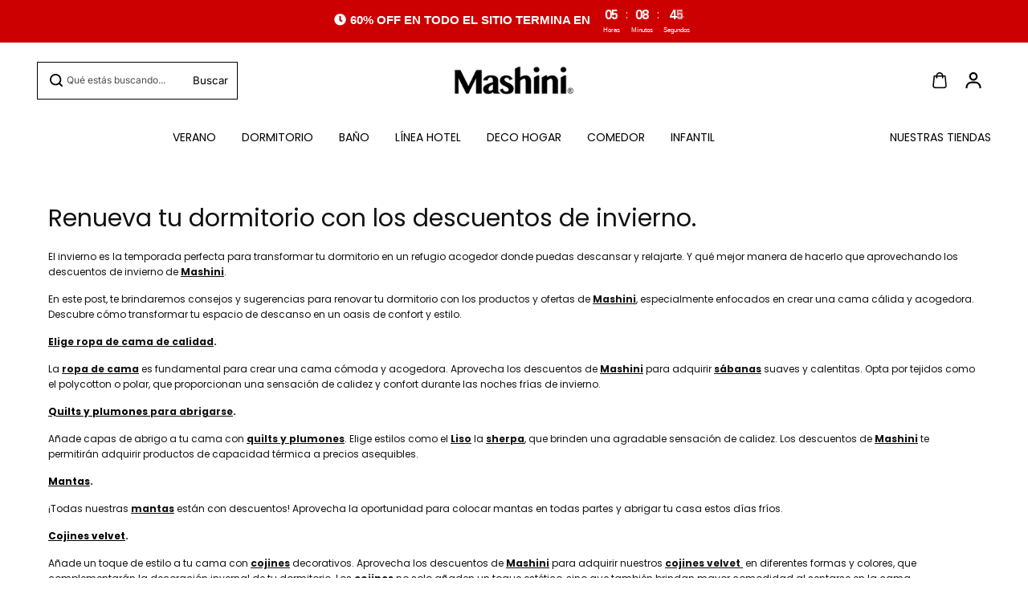

--- FILE ---
content_type: text/html; charset=utf-8
request_url: https://mashini.cl/blogs/deco-blog-mashini/renueva-tu-dormitorio-con-los-descuentos-de-invierno
body_size: 57820
content:
<!doctype html>
<html class="no-js" lang="es" color-mode="light">
  <head>
<meta charset="utf-8">
    <meta name="color-scheme" content="dark light">
    <meta http-equiv="X-UA-Compatible" content="IE=edge">
    <meta name="viewport" content="width=device-width,initial-scale=1">
    <meta name="theme-color" content="">
    <meta name="robots" content="index,follow">

    

<meta property="og:site_name" content="Mashini Chile">
<meta property="og:url" content="https://mashini.cl/blogs/deco-blog-mashini/renueva-tu-dormitorio-con-los-descuentos-de-invierno">
<meta property="og:title" content="Renueva tu dormitorio con los descuentos de invierno en Mashini">
<meta property="og:type" content="article">
<meta property="og:description" content="El invierno es la temporada perfecta para transformar tu dormitorio en un refugio acogedor donde puedas descansar y relajarte. Y qué mejor manera de hacerlo que aprovechando los descuentos de invierno de Mashini. En este post, te brindaremos consejos y sugerencias para renovar tu dormitorio con nuestro productos."><meta property="og:image" content="http://mashini.cl/cdn/shop/articles/Diseno_sin_titulo_-_2023-07-13T151720.474.jpg?v=1689275863">
  <meta property="og:image:secure_url" content="https://mashini.cl/cdn/shop/articles/Diseno_sin_titulo_-_2023-07-13T151720.474.jpg?v=1689275863">
  <meta property="og:image:width" content="1000">
  <meta property="og:image:height" content="700">



<meta name="twitter:card" content="summary_large_image">
<meta name="twitter:title" content="Renueva tu dormitorio con los descuentos de invierno en Mashini">
<meta name="twitter:description" content="El invierno es la temporada perfecta para transformar tu dormitorio en un refugio acogedor donde puedas descansar y relajarte. Y qué mejor manera de hacerlo que aprovechando los descuentos de invierno de Mashini. En este post, te brindaremos consejos y sugerencias para renovar tu dormitorio con nuestro productos.">

    <link rel="canonical" href="https://mashini.cl/blogs/deco-blog-mashini/renueva-tu-dormitorio-con-los-descuentos-de-invierno">
    <link rel="preconnect" href="https://cdn.shopify.com" crossorigin><link rel="icon" type="image/png" href="//mashini.cl/cdn/shop/files/LOGO_MASHINI_996a13b4-69cc-4b74-9607-502f2882ca09.png?crop=center&height=32&v=1766158155&width=32"><link rel="preconnect" href="https://fonts.shopifycdn.com" crossorigin><title>
      Renueva tu dormitorio con los descuentos de invierno en Mashini
 – Mashini Chile</title>

    
      <meta name="description" content="El invierno es la temporada perfecta para transformar tu dormitorio en un refugio acogedor donde puedas descansar y relajarte. Y qué mejor manera de hacerlo que aprovechando los descuentos de invierno de Mashini. En este post, te brindaremos consejos y sugerencias para renovar tu dormitorio con nuestro productos.">
    

    <script>window.performance && window.performance.mark && window.performance.mark('shopify.content_for_header.start');</script><meta name="google-site-verification" content="zWMTBKOrPSu2Gu0sdmcGSAG6O8d_jLrqk2PZtlx1qxY">
<meta name="facebook-domain-verification" content="yyhezjmvqrkefra1gvo15w2c9m3qlp">
<meta id="shopify-digital-wallet" name="shopify-digital-wallet" content="/23944001/digital_wallets/dialog">
<link rel="alternate" type="application/atom+xml" title="Feed" href="/blogs/deco-blog-mashini.atom" />
<script async="async" src="/checkouts/internal/preloads.js?locale=es-CL"></script>
<script id="shopify-features" type="application/json">{"accessToken":"43dfe887bbc56a75b5a74c9f056797da","betas":["rich-media-storefront-analytics"],"domain":"mashini.cl","predictiveSearch":true,"shopId":23944001,"locale":"es"}</script>
<script>var Shopify = Shopify || {};
Shopify.shop = "mashini-chile.myshopify.com";
Shopify.locale = "es";
Shopify.currency = {"active":"CLP","rate":"1.0"};
Shopify.country = "CL";
Shopify.theme = {"name":"Sale 18-01-26","id":187141914994,"schema_name":"Starlite","schema_version":"4.0.1","theme_store_id":2455,"role":"main"};
Shopify.theme.handle = "null";
Shopify.theme.style = {"id":null,"handle":null};
Shopify.cdnHost = "mashini.cl/cdn";
Shopify.routes = Shopify.routes || {};
Shopify.routes.root = "/";</script>
<script type="module">!function(o){(o.Shopify=o.Shopify||{}).modules=!0}(window);</script>
<script>!function(o){function n(){var o=[];function n(){o.push(Array.prototype.slice.apply(arguments))}return n.q=o,n}var t=o.Shopify=o.Shopify||{};t.loadFeatures=n(),t.autoloadFeatures=n()}(window);</script>
<script id="shop-js-analytics" type="application/json">{"pageType":"article"}</script>
<script defer="defer" async type="module" src="//mashini.cl/cdn/shopifycloud/shop-js/modules/v2/client.init-shop-cart-sync_BSQ69bm3.es.esm.js"></script>
<script defer="defer" async type="module" src="//mashini.cl/cdn/shopifycloud/shop-js/modules/v2/chunk.common_CIqZBrE6.esm.js"></script>
<script type="module">
  await import("//mashini.cl/cdn/shopifycloud/shop-js/modules/v2/client.init-shop-cart-sync_BSQ69bm3.es.esm.js");
await import("//mashini.cl/cdn/shopifycloud/shop-js/modules/v2/chunk.common_CIqZBrE6.esm.js");

  window.Shopify.SignInWithShop?.initShopCartSync?.({"fedCMEnabled":true,"windoidEnabled":true});

</script>
<script>(function() {
  var isLoaded = false;
  function asyncLoad() {
    if (isLoaded) return;
    isLoaded = true;
    var urls = ["\/\/shopify.privy.com\/widget.js?shop=mashini-chile.myshopify.com","https:\/\/cookiebar.hulkapps.com\/hulk_cookie_bar.js?shop=mashini-chile.myshopify.com","https:\/\/cdn.autoketing.org\/sdk-cdn\/popup-fullsize\/dist\/popup-fullsize-embed.js?t=1683744425698900859\u0026shop=mashini-chile.myshopify.com","https:\/\/cdn.autoketing.org\/sdk-cdn\/popup-fullsize\/dist\/popup-fullsize-embed.js?t=1683744425839391552\u0026shop=mashini-chile.myshopify.com","https:\/\/cdn.autoketing.org\/sdk-cdn\/popup-fullsize\/dist\/popup-fullsize-embed.js?t=1683744425910392339\u0026shop=mashini-chile.myshopify.com","https:\/\/cdn.autoketing.org\/sdk-cdn\/popup-fullsize\/dist\/popup-fullsize-embed.js?t=1683744426105620532\u0026shop=mashini-chile.myshopify.com","https:\/\/cdn.autoketing.org\/sdk-cdn\/popup-fullsize\/dist\/popup-fullsize-embed.js?t=1683744426320302477\u0026shop=mashini-chile.myshopify.com","https:\/\/cdn.nfcube.com\/instafeed-9e7386b7a933b3d93d70b856518c1509.js?shop=mashini-chile.myshopify.com","https:\/\/cdn.shopify.com\/s\/files\/1\/0597\/3783\/3627\/files\/tptinstall.min.js?v=1718591634\u0026t=tapita-seo-script-tags\u0026shop=mashini-chile.myshopify.com","https:\/\/cdn.hextom.com\/js\/eventpromotionbar.js?shop=mashini-chile.myshopify.com","https:\/\/cdn.hextom.com\/js\/quickannouncementbar.js?shop=mashini-chile.myshopify.com","\/\/sfo2.digitaloceanspaces.com\/woohoo\/public\/script\/29191\/script.js?1759279778\u0026shop=mashini-chile.myshopify.com"];
    for (var i = 0; i < urls.length; i++) {
      var s = document.createElement('script');
      s.type = 'text/javascript';
      s.async = true;
      s.src = urls[i];
      var x = document.getElementsByTagName('script')[0];
      x.parentNode.insertBefore(s, x);
    }
  };
  if(window.attachEvent) {
    window.attachEvent('onload', asyncLoad);
  } else {
    window.addEventListener('load', asyncLoad, false);
  }
})();</script>
<script id="__st">var __st={"a":23944001,"offset":-10800,"reqid":"3277acb3-4635-4ac8-b572-7a96b4e2f431-1768863068","pageurl":"mashini.cl\/blogs\/deco-blog-mashini\/renueva-tu-dormitorio-con-los-descuentos-de-invierno","s":"articles-557564756033","u":"de43802c8c10","p":"article","rtyp":"article","rid":557564756033};</script>
<script>window.ShopifyPaypalV4VisibilityTracking = true;</script>
<script id="form-persister">!function(){'use strict';const t='contact',e='new_comment',n=[[t,t],['blogs',e],['comments',e],[t,'customer']],o='password',r='form_key',c=['recaptcha-v3-token','g-recaptcha-response','h-captcha-response',o],s=()=>{try{return window.sessionStorage}catch{return}},i='__shopify_v',u=t=>t.elements[r],a=function(){const t=[...n].map((([t,e])=>`form[action*='/${t}']:not([data-nocaptcha='true']) input[name='form_type'][value='${e}']`)).join(',');var e;return e=t,()=>e?[...document.querySelectorAll(e)].map((t=>t.form)):[]}();function m(t){const e=u(t);a().includes(t)&&(!e||!e.value)&&function(t){try{if(!s())return;!function(t){const e=s();if(!e)return;const n=u(t);if(!n)return;const o=n.value;o&&e.removeItem(o)}(t);const e=Array.from(Array(32),(()=>Math.random().toString(36)[2])).join('');!function(t,e){u(t)||t.append(Object.assign(document.createElement('input'),{type:'hidden',name:r})),t.elements[r].value=e}(t,e),function(t,e){const n=s();if(!n)return;const r=[...t.querySelectorAll(`input[type='${o}']`)].map((({name:t})=>t)),u=[...c,...r],a={};for(const[o,c]of new FormData(t).entries())u.includes(o)||(a[o]=c);n.setItem(e,JSON.stringify({[i]:1,action:t.action,data:a}))}(t,e)}catch(e){console.error('failed to persist form',e)}}(t)}const f=t=>{if('true'===t.dataset.persistBound)return;const e=function(t,e){const n=function(t){return'function'==typeof t.submit?t.submit:HTMLFormElement.prototype.submit}(t).bind(t);return function(){let t;return()=>{t||(t=!0,(()=>{try{e(),n()}catch(t){(t=>{console.error('form submit failed',t)})(t)}})(),setTimeout((()=>t=!1),250))}}()}(t,(()=>{m(t)}));!function(t,e){if('function'==typeof t.submit&&'function'==typeof e)try{t.submit=e}catch{}}(t,e),t.addEventListener('submit',(t=>{t.preventDefault(),e()})),t.dataset.persistBound='true'};!function(){function t(t){const e=(t=>{const e=t.target;return e instanceof HTMLFormElement?e:e&&e.form})(t);e&&m(e)}document.addEventListener('submit',t),document.addEventListener('DOMContentLoaded',(()=>{const e=a();for(const t of e)f(t);var n;n=document.body,new window.MutationObserver((t=>{for(const e of t)if('childList'===e.type&&e.addedNodes.length)for(const t of e.addedNodes)1===t.nodeType&&'FORM'===t.tagName&&a().includes(t)&&f(t)})).observe(n,{childList:!0,subtree:!0,attributes:!1}),document.removeEventListener('submit',t)}))}()}();</script>
<script integrity="sha256-4kQ18oKyAcykRKYeNunJcIwy7WH5gtpwJnB7kiuLZ1E=" data-source-attribution="shopify.loadfeatures" defer="defer" src="//mashini.cl/cdn/shopifycloud/storefront/assets/storefront/load_feature-a0a9edcb.js" crossorigin="anonymous"></script>
<script data-source-attribution="shopify.dynamic_checkout.dynamic.init">var Shopify=Shopify||{};Shopify.PaymentButton=Shopify.PaymentButton||{isStorefrontPortableWallets:!0,init:function(){window.Shopify.PaymentButton.init=function(){};var t=document.createElement("script");t.src="https://mashini.cl/cdn/shopifycloud/portable-wallets/latest/portable-wallets.es.js",t.type="module",document.head.appendChild(t)}};
</script>
<script data-source-attribution="shopify.dynamic_checkout.buyer_consent">
  function portableWalletsHideBuyerConsent(e){var t=document.getElementById("shopify-buyer-consent"),n=document.getElementById("shopify-subscription-policy-button");t&&n&&(t.classList.add("hidden"),t.setAttribute("aria-hidden","true"),n.removeEventListener("click",e))}function portableWalletsShowBuyerConsent(e){var t=document.getElementById("shopify-buyer-consent"),n=document.getElementById("shopify-subscription-policy-button");t&&n&&(t.classList.remove("hidden"),t.removeAttribute("aria-hidden"),n.addEventListener("click",e))}window.Shopify?.PaymentButton&&(window.Shopify.PaymentButton.hideBuyerConsent=portableWalletsHideBuyerConsent,window.Shopify.PaymentButton.showBuyerConsent=portableWalletsShowBuyerConsent);
</script>
<script data-source-attribution="shopify.dynamic_checkout.cart.bootstrap">document.addEventListener("DOMContentLoaded",(function(){function t(){return document.querySelector("shopify-accelerated-checkout-cart, shopify-accelerated-checkout")}if(t())Shopify.PaymentButton.init();else{new MutationObserver((function(e,n){t()&&(Shopify.PaymentButton.init(),n.disconnect())})).observe(document.body,{childList:!0,subtree:!0})}}));
</script>

<script>window.performance && window.performance.mark && window.performance.mark('shopify.content_for_header.end');</script>

    
<style data-shopify>
  @font-face {
  font-family: Inter;
  font-weight: 400;
  font-style: normal;
  font-display: swap;
  src: url("//mashini.cl/cdn/fonts/inter/inter_n4.b2a3f24c19b4de56e8871f609e73ca7f6d2e2bb9.woff2") format("woff2"),
       url("//mashini.cl/cdn/fonts/inter/inter_n4.af8052d517e0c9ffac7b814872cecc27ae1fa132.woff") format("woff");
}

  @font-face {
  font-family: Inter;
  font-weight: 700;
  font-style: normal;
  font-display: swap;
  src: url("//mashini.cl/cdn/fonts/inter/inter_n7.02711e6b374660cfc7915d1afc1c204e633421e4.woff2") format("woff2"),
       url("//mashini.cl/cdn/fonts/inter/inter_n7.6dab87426f6b8813070abd79972ceaf2f8d3b012.woff") format("woff");
}

  @font-face {
  font-family: Inter;
  font-weight: 400;
  font-style: italic;
  font-display: swap;
  src: url("//mashini.cl/cdn/fonts/inter/inter_i4.feae1981dda792ab80d117249d9c7e0f1017e5b3.woff2") format("woff2"),
       url("//mashini.cl/cdn/fonts/inter/inter_i4.62773b7113d5e5f02c71486623cf828884c85c6e.woff") format("woff");
}

  @font-face {
  font-family: Inter;
  font-weight: 700;
  font-style: italic;
  font-display: swap;
  src: url("//mashini.cl/cdn/fonts/inter/inter_i7.b377bcd4cc0f160622a22d638ae7e2cd9b86ea4c.woff2") format("woff2"),
       url("//mashini.cl/cdn/fonts/inter/inter_i7.7c69a6a34e3bb44fcf6f975857e13b9a9b25beb4.woff") format("woff");
}

  @font-face {
  font-family: Poppins;
  font-weight: 400;
  font-style: normal;
  font-display: swap;
  src: url("//mashini.cl/cdn/fonts/poppins/poppins_n4.0ba78fa5af9b0e1a374041b3ceaadf0a43b41362.woff2") format("woff2"),
       url("//mashini.cl/cdn/fonts/poppins/poppins_n4.214741a72ff2596839fc9760ee7a770386cf16ca.woff") format("woff");
}

  @font-face {
  font-family: Poppins;
  font-weight: 400;
  font-style: italic;
  font-display: swap;
  src: url("//mashini.cl/cdn/fonts/poppins/poppins_i4.846ad1e22474f856bd6b81ba4585a60799a9f5d2.woff2") format("woff2"),
       url("//mashini.cl/cdn/fonts/poppins/poppins_i4.56b43284e8b52fc64c1fd271f289a39e8477e9ec.woff") format("woff");
}

  
  
  
    
    
    :root,
    .scheme-primary,
    [color-mode="light"] .scheme-primary {
      
      --background: 255,255,255,1.0;
      
      
      --gradientBackground: #ffffff;
      
      
      --highlightTextColor: #3c3e40;
      
      
        --highlightGradientBackground:linear-gradient(320deg, rgba(56, 78, 197, 1) 16%, rgba(203, 68, 194, 1) 52%, rgba(255, 201, 104, 1) 87%);
      
      
        --highlightBackground:#ffffff;
      
          
      
        --alternateBackground:255,255,255,1.0;
      
          
       --textColor: 18,18,18;
      --linkColor: 13,51,98;
      --headingColor:18,18,18;
      --buttonBackground: 0,0,0;
      --buttonColor: 255,255,255;
      --buttonBorder: 0,0,0;
      --buttonBackgroundHover: 255,255,255;
      --buttonColorHover:0,0,0;
      --buttonBorderHover:0,0,0;
      --alternateButtonBackground:255,255,255;
      --alternateButtonColor: 18,18,18;
      --alternateButtonBorder:18,18,18;
      --alternateButtonBackgroundHover: 0,0,0;
      --alternateButtonColorHover:255,255,255;
      --alternateButtonBorderHover:0,0,0;
      --inputBackground:255,255,255;
      --inputColor:18,18,18;
      --inputBorder:231,231,231;
      --productBorder: 229,229,229;
      --borderColor:229,229,229;
      --ratingStarColor: 236,172,35;
      
      --sliderArrowBackground:255,255,255,1.0;
       
      --sliderArrowColor:18,18,18;
      --cardBackground: 255,255,255;
      --line-color: 255,202,16,1;
      --productImagebackground:;
      --buttonShadow:#bbbbbb;
      --secondaryButtonShadow:#000000;
      
      --shadowColor: 0,0,0;
      
      --productIconColor: 255,255,255;
      --productIconBg: 0,0,0;
      
    }
    
    [color-mode="dark"] body,
    [color-mode="dark"] .scheme-primary {
      --background: 0,0,0;
      --gradientBackground: #000000;
      --alternateBackground:14,14,14;
      --textColor: 209,209,209;
      --linkColor: 209,209,209;
      --headingColor:209,209,209;
      --buttonBackground: 255,202,16;
      --buttonColor:  0,0,0;
      --buttonBorder: 255,202,16;
      --buttonBackgroundHover: 255,255,255;
      --buttonColorHover:0,0,0;
      --buttonBorderHover:255,255,255;
      --alternateButtonBackground:255,255,255;
      --alternateButtonColor: 0,0,0;
      --alternateButtonBorder:25,,255,255;
      --alternateButtonBackgroundHover: 255,202,16;
      --alternateButtonColorHover:0,14,14;
      --alternateButtonBorderHover:255,202,16;
      --inputBackground:14,14,14;
      --inputColor:209,209,209;
      --inputBorder:40,40,40;
      --productBorder: 30,30,30;
      --borderColor:30,30,30;
      --ratingStarColor: 253,168,38;
      --sliderArrowBackground:255,255,255;
      --sliderArrowColor:0,0,0;
      --cardBackground: 14,14,14;
      --line-color: 161,0,0;
      --productImagebackground:#0e0e0e;
      --buttonShadow:#fff;
      --secondaryButtonShadow:#ccc;
      --productIconColor:255,255,255;
      --productIconBg:0,0,0;
    }
    
  
    
    
    
    .scheme-secondary,
    [color-mode="light"] .scheme-secondary {
      
      --background: 241,241,241,1.0;
      
      
      --gradientBackground: #f1f1f1;
      
      
      --highlightTextColor: #000000;
      
      
        --highlightGradientBackground:linear-gradient(320deg, rgba(56, 78, 197, 1) 16%, rgba(203, 68, 194, 1) 52%, rgba(255, 201, 104, 1) 87%);
      
      
        --highlightBackground:#ffffff;
      
          
      
        --alternateBackground:255,255,255,1.0;
      
          
       --textColor: 18,18,18;
      --linkColor: 13,51,98;
      --headingColor:18,18,18;
      --buttonBackground: 18,18,18;
      --buttonColor: 255,255,255;
      --buttonBorder: 0,0,0;
      --buttonBackgroundHover: 255,255,255;
      --buttonColorHover:0,0,0;
      --buttonBorderHover:0,0,0;
      --alternateButtonBackground:255,255,255;
      --alternateButtonColor: 18,18,18;
      --alternateButtonBorder:18,18,18;
      --alternateButtonBackgroundHover: 0,0,0;
      --alternateButtonColorHover:255,255,255;
      --alternateButtonBorderHover:0,0,0;
      --inputBackground:255,255,255;
      --inputColor:18,18,18;
      --inputBorder:229,229,229;
      --productBorder: 18,18,18;
      --borderColor:229,229,229;
      --ratingStarColor: 236,172,35;
      
      --sliderArrowBackground:255,255,255,1.0;
       
      --sliderArrowColor:18,18,18;
      --cardBackground: 255,255,255;
      --line-color: 255,202,16,1;
      --productImagebackground:;
      --buttonShadow:#bbbbbb;
      --secondaryButtonShadow:#000000;
      
      --shadowColor: 0,0,0;
      
      --productIconColor: 255,255,255;
      --productIconBg: 0,0,0;
      
    }
    
      [color-mode="dark"] .scheme-secondary {
      --background: 14,14,14;
      --gradientBackground: #0e0e0e;
      --alternateBackground:0,0,0;
      --textColor: 209,209,209;
      --linkColor: 209,209,209;
      --headingColor:209,209,209;
      --buttonBackground: 224,224,224;
      --buttonColor:  14,14,14;
      --buttonBorder: 224,224,224;
      --buttonBackgroundHover: 187,187,187;
      --buttonColorHover:14,14,14;
      --buttonBorderHover:187,187,187;
      --alternateButtonBackground:255,255,255;
      --alternateButtonColor: 0,0,0;
      --alternateButtonBorder:25,,255,255;
      --alternateButtonBackgroundHover: 224,224,224;
      --alternateButtonColorHover:14,14,14;
      --alternateButtonBorderHover:224,224,224;
      --inputBackground:0,0,0;
      --inputColor:209,209,209;
      --inputBorder:40,40,40;
      --productBorder: 30,30,30;
      --borderColor:30,30,30;
      --ratingStarColor: 253,168,38;
      --sliderArrowBackground:255,255,255;
      --sliderArrowColor:0,0,0;
      --cardBackground: 0,0,0;
      --line-color: 161,0,0;
      --productImagebackground:#000;
      --buttonShadow:#ccc;
      --secondaryButtonShadow:#fff;
      --productIconColor:255,255,255;
      --productIconBg:0,0,0;
      }
    
  
    
    
    
    .scheme-tertiary,
    [color-mode="light"] .scheme-tertiary {
      
      --background: 212,212,231,1.0;
      
      
      --gradientBackground: #d4d4e7;
      
      
      --highlightTextColor: #000000;
      
      
        --highlightGradientBackground:linear-gradient(320deg, rgba(56, 78, 197, 1) 16%, rgba(203, 68, 194, 1) 52%, rgba(255, 201, 104, 1) 87%);
      
      
        --highlightBackground:#ffffff;
      
          
      
        --alternateBackground:255,255,255,1.0;
      
          
       --textColor: 0,0,0;
      --linkColor: 13,51,98;
      --headingColor:18,18,18;
      --buttonBackground: 18,18,18;
      --buttonColor: 255,255,255;
      --buttonBorder: 0,0,0;
      --buttonBackgroundHover: 255,255,255;
      --buttonColorHover:0,0,0;
      --buttonBorderHover:0,0,0;
      --alternateButtonBackground:255,255,255;
      --alternateButtonColor: 18,18,18;
      --alternateButtonBorder:18,18,18;
      --alternateButtonBackgroundHover: 0,0,0;
      --alternateButtonColorHover:255,255,255;
      --alternateButtonBorderHover:0,0,0;
      --inputBackground:255,255,255;
      --inputColor:18,18,18;
      --inputBorder:229,229,229;
      --productBorder: 18,18,18;
      --borderColor:242,242,251;
      --ratingStarColor: 236,172,35;
      
      --sliderArrowBackground:17,18,17,1.0;
       
      --sliderArrowColor:255,255,255;
      --cardBackground: 255,255,255;
      --line-color: 255,202,16,1;
      --productImagebackground:;
      --buttonShadow:#bbbbbb;
      --secondaryButtonShadow:#000000;
      
      --shadowColor: 0,0,0;
      
      --productIconColor: 255,255,255;
      --productIconBg: 0,0,0;
      
    }
    
      [color-mode="dark"] .scheme-tertiary {
      --background: 14,14,14;
      --gradientBackground: #0e0e0e;
      --alternateBackground:0,0,0;
      --textColor: 209,209,209;
      --linkColor: 209,209,209;
      --headingColor:209,209,209;
      --buttonBackground: 224,224,224;
      --buttonColor:  14,14,14;
      --buttonBorder: 224,224,224;
      --buttonBackgroundHover: 187,187,187;
      --buttonColorHover:14,14,14;
      --buttonBorderHover:187,187,187;
      --alternateButtonBackground:255,255,255;
      --alternateButtonColor: 0,0,0;
      --alternateButtonBorder:25,,255,255;
      --alternateButtonBackgroundHover: 224,224,224;
      --alternateButtonColorHover:14,14,14;
      --alternateButtonBorderHover:224,224,224;
      --inputBackground:0,0,0;
      --inputColor:209,209,209;
      --inputBorder:40,40,40;
      --productBorder: 30,30,30;
      --borderColor:30,30,30;
      --ratingStarColor: 253,168,38;
      --sliderArrowBackground:255,255,255;
      --sliderArrowColor:0,0,0;
      --cardBackground: 0,0,0;
      --line-color: 161,0,0;
      --productImagebackground:#000;
      --buttonShadow:#ccc;
      --secondaryButtonShadow:#fff;
      --productIconColor:255,255,255;
      --productIconBg:0,0,0;
      }
    
  
    
    
    
    .scheme-quaternary,
    [color-mode="light"] .scheme-quaternary {
      
      --background: 18,18,18,1.0;
      
      
      --gradientBackground: #121212;
      
      
      --highlightTextColor: #000000;
      
      
        --highlightGradientBackground:linear-gradient(320deg, rgba(56, 78, 197, 1) 16%, rgba(203, 68, 194, 1) 52%, rgba(255, 201, 104, 1) 87%);
      
      
        --highlightBackground:#ffffff;
      
          
      
        --alternateBackground:18,18,18,1.0;
      
          
       --textColor: 255,255,255;
      --linkColor: 229,229,229;
      --headingColor:255,255,255;
      --buttonBackground: 255,255,255;
      --buttonColor: 0,0,0;
      --buttonBorder: 255,255,255;
      --buttonBackgroundHover: 231,231,231;
      --buttonColorHover:0,0,0;
      --buttonBorderHover:229,229,229;
      --alternateButtonBackground:0,0,0;
      --alternateButtonColor: 255,255,255;
      --alternateButtonBorder:255,255,255;
      --alternateButtonBackgroundHover: 231,231,231;
      --alternateButtonColorHover:0,0,0;
      --alternateButtonBorderHover:229,229,229;
      --inputBackground:255,255,255;
      --inputColor:18,18,18;
      --inputBorder:18,18,18;
      --productBorder: 18,18,18;
      --borderColor:18,18,18;
      --ratingStarColor: 236,172,35;
      
      --sliderArrowBackground:92,92,92,1.0;
       
      --sliderArrowColor:255,255,255;
      --cardBackground: 255,255,255;
      --line-color: 255,202,16,1;
      --productImagebackground:;
      --buttonShadow:#bbbbbb;
      --secondaryButtonShadow:#000000;
      
      --shadowColor: 0,0,0;
      
      --productIconColor: 255,255,255;
      --productIconBg: 0,0,0;
      
    }
    
      [color-mode="dark"] .scheme-quaternary {
      --background: 14,14,14;
      --gradientBackground: #0e0e0e;
      --alternateBackground:0,0,0;
      --textColor: 209,209,209;
      --linkColor: 209,209,209;
      --headingColor:209,209,209;
      --buttonBackground: 224,224,224;
      --buttonColor:  14,14,14;
      --buttonBorder: 224,224,224;
      --buttonBackgroundHover: 187,187,187;
      --buttonColorHover:14,14,14;
      --buttonBorderHover:187,187,187;
      --alternateButtonBackground:255,255,255;
      --alternateButtonColor: 0,0,0;
      --alternateButtonBorder:25,,255,255;
      --alternateButtonBackgroundHover: 224,224,224;
      --alternateButtonColorHover:14,14,14;
      --alternateButtonBorderHover:224,224,224;
      --inputBackground:0,0,0;
      --inputColor:209,209,209;
      --inputBorder:40,40,40;
      --productBorder: 30,30,30;
      --borderColor:30,30,30;
      --ratingStarColor: 253,168,38;
      --sliderArrowBackground:255,255,255;
      --sliderArrowColor:0,0,0;
      --cardBackground: 0,0,0;
      --line-color: 161,0,0;
      --productImagebackground:#000;
      --buttonShadow:#ccc;
      --secondaryButtonShadow:#fff;
      --productIconColor:255,255,255;
      --productIconBg:0,0,0;
      }
    
  
    
    
    
    .scheme-inverse,
    [color-mode="light"] .scheme-inverse {
      
      --background: 36,40,51,1.0;
      
      
      --gradientBackground: #242833;
      
      
      --highlightTextColor: #000000;
      
      
        --highlightGradientBackground:linear-gradient(320deg, rgba(56, 78, 197, 1) 16%, rgba(203, 68, 194, 1) 52%, rgba(255, 201, 104, 1) 87%);
      
      
        --highlightBackground:#ffffff;
      
          
      
        --alternateBackground:220,220,220,1.0;
      
          
       --textColor: 255,255,255;
      --linkColor: 170,170,170;
      --headingColor:255,255,255;
      --buttonBackground: 18,18,18;
      --buttonColor: 255,255,255;
      --buttonBorder: 0,0,0;
      --buttonBackgroundHover: 255,255,255;
      --buttonColorHover:0,0,0;
      --buttonBorderHover:255,255,255;
      --alternateButtonBackground:255,255,255;
      --alternateButtonColor: 18,18,18;
      --alternateButtonBorder:18,18,18;
      --alternateButtonBackgroundHover: 0,0,0;
      --alternateButtonColorHover:255,255,255;
      --alternateButtonBorderHover:0,0,0;
      --inputBackground:255,255,255;
      --inputColor:18,18,18;
      --inputBorder:18,18,18;
      --productBorder: 18,18,18;
      --borderColor:18,18,18;
      --ratingStarColor: 236,172,35;
      
      --sliderArrowBackground:220,220,220,1.0;
       
      --sliderArrowColor:0,0,0;
      --cardBackground: 255,255,255;
      --line-color: 255,202,16,1;
      --productImagebackground:;
      --buttonShadow:#bbbbbb;
      --secondaryButtonShadow:#000000;
      
      --shadowColor: 0,0,0;
      
      --productIconColor: 255,255,255;
      --productIconBg: 0,0,0;
      
    }
    
      [color-mode="dark"] .scheme-inverse {
      --background: 14,14,14;
      --gradientBackground: #0e0e0e;
      --alternateBackground:0,0,0;
      --textColor: 209,209,209;
      --linkColor: 209,209,209;
      --headingColor:209,209,209;
      --buttonBackground: 224,224,224;
      --buttonColor:  14,14,14;
      --buttonBorder: 224,224,224;
      --buttonBackgroundHover: 187,187,187;
      --buttonColorHover:14,14,14;
      --buttonBorderHover:187,187,187;
      --alternateButtonBackground:255,255,255;
      --alternateButtonColor: 0,0,0;
      --alternateButtonBorder:25,,255,255;
      --alternateButtonBackgroundHover: 224,224,224;
      --alternateButtonColorHover:14,14,14;
      --alternateButtonBorderHover:224,224,224;
      --inputBackground:0,0,0;
      --inputColor:209,209,209;
      --inputBorder:40,40,40;
      --productBorder: 30,30,30;
      --borderColor:30,30,30;
      --ratingStarColor: 253,168,38;
      --sliderArrowBackground:255,255,255;
      --sliderArrowColor:0,0,0;
      --cardBackground: 0,0,0;
      --line-color: 161,0,0;
      --productImagebackground:#000;
      --buttonShadow:#ccc;
      --secondaryButtonShadow:#fff;
      --productIconColor:255,255,255;
      --productIconBg:0,0,0;
      }
    
  

  body, .scheme-primary, .scheme-secondary, .scheme-tertiary, .scheme-quaternary, .scheme-inverse{
    color:rgb(var(--textColor));
    background-color:rgb(var(--background))
  }
  gradiant, .gradiant.scheme-primary, .gradiant.scheme-secondary, .gradiant.scheme-tertiary, .gradiant.scheme-quaternary, .gradiant.scheme-inverse{
    background:var(--gradientBackground)
  }
  :root{
    color-scheme: light dark;
    --switchColor:#ffffff;
    --switchBackground:rgba(0,0,0,0);
    --switchBorder:#ffffff;
    --switchActiveBackground:rgba(0,0,0,0);
    --switchActiveColor:rgba(0,0,0,0);
    --switchActiveBorder:#ffffff;
    --success:44,126,63;
    --error:180,12,28;
    --saleBadgeBackground:0,0,0;
    
--saleBadgeColor:#ffffff;--newBadgeBackground:0,0,0;
    
--newBadgeColor:#ffffff;--preorderBadgeBackground:0,0,0;
    
--preorderBadgeColor:#ffffff;--soldBadgeBackground:0,0,0;
    
--soldBadgeColor:#ffffff;--customBadgeBackground:0,0,0;
    
--customBadgeColor:#ffffff;--discount-background: #212121;
    --discount-color: #ffffff;
    /* Typography  */
    --bodyFont: Inter,sans-serif;
    --bodyFontWeight: 400;
    --bodyFontStyle: normal;
    --bodyFontLineHeight: 1.6;
    --bodyFontBase: 12px;
    --headingFont: Poppins,sans-serif;
    --headingFontWeight: 400;
    --headingFontStyle: normal;
    --headingFontLineHeight: 1.2;
    --headingFontBase: 23px;
    --buttonFont: var(--bodyFont);
    --buttonFontWeight: var(--headingFontWeight);
    --buttonFontStyle: var(--bodyFontStyle);
    --buttonFontLineHeight: var(--bodyFontLineHeight);
    /* Button  */
    --buttonRadius:0;
    --buttonText:unset;
    /* Header */
    --headerBg: #ffffff;
    --headerColor:#000000;
    --headerHoverColor: #e7e7e7;
    --transparentHeaderColor: #000000;
    --headerIconColor:#000000;
    --cartCountBg: #5c5c5c;
    --cartCountColor: #ffffff;
    --submenuBg: #ffffff;
    --submenuColor: #000000;
    --submenuHoverColor: #000000;
    --submenutwoBg: #f0f0f0;
    --submenutwoColor: #212121;
    --submenutwoHoverColor: #515151;
    --searchTextColor: #000000;
    --searchBackgroundColor: #FFFFFF;
    --overlayColor: 255, 255, 255;
    --overlayText: #000000;
    --backToTopBackground: #FFFFFF;
    --backToTopColor: #062143;
    --xsmallText: calc(var(--bodyFontBase) - 4px);
    --smallText: calc(var(--bodyFontBase) - 2px);
    --text: var(--bodyFontBase);
    --mediumText: calc(var(--bodyFontBase) + 2px);
    --largeText: calc(var(--bodyFontBase) + 4px);
    --xlargeText: calc(var(--bodyFontBase) + 6px);
    --h0: calc(var(--headingFontBase) + 32px);
    --h1: calc(var(--headingFontBase) + 25px);
    --h2: calc(var(--headingFontBase) + 4px);
    --h3: var(--headingFontBase);
    --h4: calc(var(--headingFontBase) - 4px);
    --h5: calc(var(--headingFontBase) - 6px);
    --h6: calc(var(--headingFontBase) - 8px);
    --imageRatio: 0%;
    --img-square: 100%;
    --img-portrait: 130%;
    --img-landscape: 75%;
    --imageFit: cover;
    --marqueeSpeed: 3s;
    --sliderArrowWidth:52px;
    --cardRadius:0px;
    --imageRadius:0px;
    --productRadius:0px;
    --inputRadius:0px;
    --instock-text: #2C7E3F;
    --outofstock-text: #777777;
    --lowstock-text: #B40C1C;

    --overlayBackground: 0,0,0;
    --overlayOpacity: 0.5;
    --bg-blur:20px;

      
        --text-gradient-color: linear-gradient(320deg, rgba(56, 78, 197, 1) 16%, rgba(203, 68, 194, 1) 52%, rgba(255, 201, 104, 1) 87%);
      
  }
  .secondary-header {
    --headerBg: #ffffff;
    --headerColor:#000000;
    --headerHoverColor: #5c5c5c;
  }
  #hamburger-menu,
  #hamburger-menu-wrapper{
    --headerBg: #ffffff;
    --headerColor:#000000;
    --headerHoverColor: #5c5c5c;
    --hamburgerMenuBackground: ;
    --submenuBorder: #FFFFFF;
  }
  [color-mode="dark"] body  {
    --headerBg: #000;
    --headerColor: #d1d1d1;
    --headerHoverColor: #ffca10;
    --headerIconColor:#d1d1d1;
    --cartCountBg: #ffca10;
    --cartCountColor: #000000;
    --submenuBg: #161616;
    --submenuColor: #d1d1d1;
    --submenuHoverColor: #ffca10;
    --submenutwoBg: #161616;
    --submenutwoColor: #d1d1d1;
    --submenutwoHoverColor: #fff ;
    --searchTextColor: #d1d1d1;
    --searchBackgroundColor: #161616;
    --overlayColor: #000;
    --overlayText: #fff;
    --backToTopBackground: #161616;
    --backToTopColor: #d1d1d1;

  }
  [color-mode="dark"] header {
    --support-content-bg:#000000;
    --store-detail-dropdown-color: #ffffff;
    --store-detail-dropdown-link: #ffffff;
    --store-detail-dropdown-bg: #333333;
    --store-detail-dropdown-hover: #000000;
    --store-detail-dropdown-border: #000000;
  }
  [color-mode="dark"] .secondary-header {
    --headerBg:  #0e0e0e;
    --headerColor: #d1d1d1;
    --headerHoverColor: #ffca10 ;
  }
  @media (min-width:768px){
    :root {
      --bodyFontBase: 12px;
      --headingFontBase: 26px;
      --cardRadius:0px;
      --imageRadius:0px;
      --productRadius:0px;
      --inputRadius:0px;
      --buttonRadius:0;
    }
  }

  @media (max-width:1024px){
    :root {
      --sliderArrowWidth:40px;
    }

  }
  @media (max-width:767px){
    :root {
      --xsmallText: calc(var(--bodyFontBase) - 4px);
      --smallText: calc(var(--bodyFontBase) - 2px);
      --text: var(--bodyFontBase);
      --mediumText: calc(var(--bodyFontBase) + 2px);
      --largeText: calc(var(--bodyFontBase) + 4px);
      --xlargeText: calc(var(--bodyFontBase) + 6px);
      --h0: calc(var(--headingFontBase) + 10px);
      --h1: calc(var(--headingFontBase) + 8px);
      --h2: calc(var(--headingFontBase) + 2px);
      --h3: var(--headingFontBase);
      --h4: calc(var(--headingFontBase) - 2px);
      --h5: calc(var(--headingFontBase) - 4px);
      --h6: calc(var(--headingFontBase) - 6px);
      --sliderArrowWidth:32px;
    }

    .navigation-button-icon {
      width: 12px;
      height: auto;
    }

  }


  
  
  
  
  [data-color="Amarillo"]{background-color:#ffff00!important;}
  
  
  [data-color="Arena"]{background-color:#edc9af!important;}
  
  
  [data-color="Azul"]{background-color:#0000ff!important;}
  
  
  [data-color="Azul - Amarillo"]{background-color:#7fff00!important;}
  
  
  [data-color="Azul Marino"]{background-color:#000080!important;}
  
  
  [data-color="Azul-Celeste"]{background-color:#87cefa!important;}
  
  
  [data-color="Beige"]{background-color:#f5f5dc!important;}
  
  
  [data-color="Blanco"]{background-color:#ffffff!important;}
  
  
  [data-color="Burdeo"]{background-color:#800020!important;}
  
  
  [data-color="Café"]{background-color:#6f4e37!important;}
  
  
  [data-color="Calipso"]{background-color:#0d98ba!important;}
  
  
  [data-color="Calypso"]{background-color:#0d98ba!important;}
  
  
  [data-color="Calypso - Celeste"]{background-color:#66b3ff!important;}
  
  
  [data-color="Camel"]{background-color:#c19a6b!important;}
  
  
  [data-color="Celeste"]{background-color:#add8e6!important;}
  
  
  [data-color="Chocolate"]{background-color:#d2691e!important;}
  
  
  [data-color="Coral"]{background-color:#ff7f50!important;}
  
  
  [data-color="Crema"]{background-color:#f1cba5!important;}
  
  
  [data-color="Crudo"]{background-color:#f3e3d3!important;}
  
  
  [data-color="Damasco"]{background-color:#fbceb1!important;}
  
  
  [data-color="Diseño"]{background-color:#ffffff!important;}
  
  
  [data-color="Dorado"]{background-color:#efb810!important;}
  
  
  [data-color="Durazno"]{background-color:#ffdab9!important;}
  
  
  [data-color="Estampado"]{background-color:#ffffff!important;}
  
  
  [data-color="Fucsia"]{background-color:#ff00ff!important;}
  
  
  [data-color="Grafito"]{background-color:#4b4b4b!important;}
  
  
  [data-color="Gris"]{background-color:#808080!important;}
  
  
  [data-color="Gris Claro"]{background-color:#d3d3d3!important;}
  
  
  [data-color="Gris Oscuro"]{background-color:#393d42!important;}
  
  
  [data-color="Indigo"]{background-color:#4b0082!important;}
  
  
  [data-color="Jean"]{background-color:#1560bd!important;}
  
  
  [data-color="Ladrillo"]{background-color:#d0491c!important;}
  
  
  [data-color="Lavanda"]{background-color:#e6e6fa!important;}
  
  
  [data-color="Lila"]{background-color:#c8a2c8!important;}
  
  
  [data-color="Lila-Naranjo"]{background-color:#e3a364!important;}
  
  
  [data-color="Magenta"]{background-color:#ff00ff!important;}
  
  
  [data-color="Malva"]{background-color:#cfa0c0!important;}
  
  
  [data-color="Marengo"]{background-color:#4c5866!important;}
  
  
  [data-color="Marengo - Gris"]{background-color:#5a5a5a!important;}
  
  
  [data-color="Marengo-Rojo"]{background-color:#7d1a1a!important;}
  
  
  [data-color="Marfil"]{background-color:#fffff0!important;}
  
  
  [data-color="Menta"]{background-color:#98ff98!important;}
  
  
  [data-color="Morado"]{background-color:#800080!important;}
  
  
  [data-color="Morado - Coral"]{background-color:#bf3f68!important;}
  
  
  [data-color="Mostaza"]{background-color:#ffdb58!important;}
  
  
  [data-color="Naranja"]{background-color:#ffa500!important;}
  
  
  [data-color="Naranjo"]{background-color:#ffa500!important;}
  
  
  [data-color="Negro"]{background-color:#000000!important;}
  
  
  [data-color="Negro-Gris"]{background-color:#2f2f2f!important;}
  
  
  [data-color="Nude"]{background-color:#f2d2bd!important;}
  
  
  [data-color="Oliva"]{background-color:#636b2f!important;}
  
  
  [data-color="Petroleo"]{background-color:#005f6a!important;}
  
  
  [data-color="Pistacho"]{background-color:#93c572!important;}
  
  
  [data-color="Plata"]{background-color:#c0c0c0!important;}
  
  
  [data-color="Rojo"]{background-color:#ff0000!important;}
  
  
  [data-color="Rosa"]{background-color:#ffc0cb!important;}
  
  
  [data-color="Rosa Palo"]{background-color:#d8a39d!important;}
  
  
  [data-color="Rosado"]{background-color:#ffc0cb!important;}
  
  
  [data-color="Rosado-Verde"]{background-color:#a3c1ad!important;}
  
  
  [data-color="Tabaco"]{background-color:#4c2f27!important;}
  
  
  [data-color="Taupe"]{background-color:#483c32!important;}
  
  
  [data-color="Terra - Rosado"]{background-color:#d68a7b!important;}
  
  
  [data-color="Terracota"]{background-color:#e2725b!important;}
  
  
  [data-color="Tierra"]{background-color:#836953!important;}
  
  
  [data-color="Turquesa"]{background-color:#40e0d0!important;}
  
  
  [data-color="Verde"]{background-color:#008000!important;}
  
  
  [data-color="Verde Musgo - Rosado"]{background-color:#8f9779!important;}
  
  
  [data-color="Verde Oliva"]{background-color:#808000!important;}
  
  
  [data-color="Violeta-Pistacho"]{background-color:#c0a3b0!important;}
  
  
  [data-color="Azul - Celeste"]{background-color:#87CEEB!important;}
  
  
  [data-color="Gris - Marengo"]{background-color:#808080!important;}
  
  
  [data-color="Azul - Café"]{background-color:#000080!important;}
  
  
  [data-color="Azul - Gris"]{background-color:#082a38!important;}
  
  
  [data-color="Beige - Blanco"]{background-color:#F5F5DC!important;}
  
  
  [data-color="Celeste - Blanco"]{background-color:#5fb9de!important;}
  
  
  [data-color="Índigo"]{background-color:#4B0082!important;}
  
  
  [data-color="Lima"]{background-color:#e8e89e!important;}
  
  
  [data-color="Marrón"]{background-color:#d79c59!important;}
  
  
  [data-color="Moka"]{background-color:#da9c66!important;}
  
  
  [data-color="Morado - Rosa"]{background-color:#611741!important;}
  
  
  [data-color="Negro - Blanco"]{background-color:#000000!important;}
  
  
  [data-color="Perla"]{background-color:#fcf7f3!important;}
  
  
  [data-color="Piedra"]{background-color:#808080!important;}
  
  
  [data-color="Terra"]{background-color:#dc9c6e!important;}
  
  
  [data-color="Terracota - Arena"]{background-color:#e2725b!important;}
  
  
  [data-color="Verde - Ice"]{background-color:#008000!important;}
  
  
  [data-color="Verde - Rosado"]{background-color:#008000!important;}
  
  
  [data-color="Vino"]{background-color:#661928!important;}
  

  /*marquee*/
  

</style>

    
<link href="//mashini.cl/cdn/shop/t/1048/assets/flickity.css?v=57332636831384616211768589896" as="style" rel="preload">
<link href="//mashini.cl/cdn/shop/t/1048/assets/header.css?v=120188607114093334801768589896" as="style" rel="preload">
<link href="//mashini.cl/cdn/shop/t/1048/assets/base.css?v=32557554759276910451768589896" as="style" rel="preload">
<link href="//mashini.cl/cdn/shop/t/1048/assets/style.css?v=19568305695211135721768589896" as="style" rel="preload">


<link href="//mashini.cl/cdn/shop/t/1048/assets/flickity.css?v=57332636831384616211768589896" rel="stylesheet" type="text/css" media="all" />
<link href="//mashini.cl/cdn/shop/t/1048/assets/header.css?v=120188607114093334801768589896" rel="stylesheet" type="text/css" media="all" />
<link href="//mashini.cl/cdn/shop/t/1048/assets/base.css?v=32557554759276910451768589896" rel="stylesheet" type="text/css" media="all" />
<link href="//mashini.cl/cdn/shop/t/1048/assets/style.css?v=19568305695211135721768589896" rel="stylesheet" type="text/css" media="all" />







<script>
  const bdageAnimationSeconds= 5;
  const aosAnimation = false;
  const carType = 'drawer';
  const googleMapApiKey = '';
  const googleMapId = '';
  
  const preorderStatus =  false;
  const moneyFormat = "${{ amount_no_decimals_with_comma_separator }}";
  const moneyFormatWithoutCurrency = "{{ amount_no_decimals_with_comma_separator }}";
  const cartUrl = '/cart.js';
  const mainSearchUrl = '/search';
  const mainCartUrl = '/cart';
  const cartAdd = '/cart/add';
  const cartAddUrl = '/cart/add.js';
  const cartUpdateUrl = '/cart/update.js';
  const cartChangeUrl = '/cart/change.js';
  const availableATCText = 'Añadir al carrito';  
  const unavailableATCText = 'Indisponible'; 
  const soldoutATCText = 'Agotado'; 
  const preorderATCText = 'Hacer un pedido'; 
  const hapticFeedbackStatus = true;
  const shakeEffect = true;
  
  const predictiveSearchTypes = 'product,collection,query,article';
  const preLoadLoadGif = `<div class="loader text-center">
    <svg width="50px" height="50px" viewBox="0 0 100 100" >
      <circle cx="50" cy="50" fill="none" stroke="currentColor" stroke-width="6" r="35" stroke-dasharray="164.93361431346415 56.97787143782138">
        <animateTransform attributeName="transform" type="rotate" repeatCount="indefinite" dur="1s" values="0 50 50;360 50 50" keyTimes="0;1"/>
      </circle>
    </svg>
  </div>`;

  

  //Tab attention

var Shopify = Shopify || {};
// ---------------------------------------------------------------------------
// Money format handler
// ---------------------------------------------------------------------------
Shopify.money_format = "$";
Shopify.formatMoney = function (cents, format) {
  if (typeof cents == "string") {
    cents = cents.replace(".", "");
  }
  var value = "";
  var placeholderRegex = /\{\{\s*(\w+)\s*\}\}/;
  var formatString = format || this.money_format;

  function defaultOption(opt, def) {
    return typeof opt == "undefined" ? def : opt;
  }

  function formatWithDelimiters(number, precision, thousands, decimal) {
    precision = defaultOption(precision, 2);
    thousands = defaultOption(thousands, ",");
    decimal = defaultOption(decimal, ".");

    if (isNaN(number) || number == null) {
      return 0;
    }

    number = (number / 100.0).toFixed(precision);

    var parts = number.split("."),
      dollars = parts[0].replace(/(\d)(?=(\d\d\d)+(?!\d))/g, "$1" + thousands),
      cents = parts[1] ? decimal + parts[1] : "";

    return dollars + cents;
  }

  switch (formatString.match(placeholderRegex)[1]) {
    case "amount":
      value = formatWithDelimiters(cents, 2);
      break;
    case "amount_no_decimals":
      value = formatWithDelimiters(cents, 0);
      break;
    case "amount_with_comma_separator":
      value = formatWithDelimiters(cents, 2, ".", ",");
      break;
    case "amount_no_decimals_with_comma_separator":
      value = formatWithDelimiters(cents, 0, ".", ",");
      break;
  }

  return formatString.replace(placeholderRegex, value);
};
</script>

<script type="text/javascript" src="//mashini.cl/cdn/shop/t/1048/assets/jquery.min.js?v=158417595810649192771768589896" defer="defer"></script>
<script type="text/javascript" src="//mashini.cl/cdn/shop/t/1048/assets/lazysizes.min.js?v=166473712726788881691768589896" defer></script>


<script type="text/javascript" src="//mashini.cl/cdn/shop/t/1048/assets/flickity.js?v=141115648920200757721768589896" defer="defer"></script>
<script type="text/javascript" src="//mashini.cl/cdn/shop/t/1048/assets/theme.js?v=60940983531961661911768589896" defer="defer"></script>

<script type="text/javascript" src="//mashini.cl/cdn/shop/t/1048/assets/player.js?v=16688767822142665341768589896" defer></script>
<script src="//mashini.cl/cdn/shop/t/1048/assets/parallax.js?v=18489087687675420191768589896" defer></script>
<!-- JS -->

<script type="text/javascript" src="//mashini.cl/cdn/shop/t/1048/assets/cart.js?v=107650037137517089281768589896" defer="defer"></script>

<link rel="preload" as="font" href="//mashini.cl/cdn/fonts/inter/inter_n4.b2a3f24c19b4de56e8871f609e73ca7f6d2e2bb9.woff2" type="font/woff2" crossorigin><link rel="preload" as="font" href="//mashini.cl/cdn/fonts/poppins/poppins_n4.0ba78fa5af9b0e1a374041b3ceaadf0a43b41362.woff2" type="font/woff2" crossorigin><script>
      document.documentElement.className = document.documentElement.className.replace('no-js', 'js');
      if (Shopify.designMode) { document.documentElement.classList.add('shopify-design-mode'); }
    </script>

    <!-- Bloomreach + Shopify Web Pixel | DataLayer listener -->
    <script>
      window.dataLayer = window.dataLayer || [];
      function subscribeCookieListener(dataLayer) {
        dataLayer.forEach(processDatalayerEvent);
        const originalPush = dataLayer.push;
        dataLayer.push = function () {
          originalPush.apply(dataLayer, arguments);
          Array.from(arguments).forEach(processDatalayerEvent);
        };
      }
      subscribeCookieListener(window.dataLayer);
      function processDatalayerEvent(event) {
        if (event.event === "bre.cookie") {
          Shopify.analytics.publish("bre.cookie", event);
        }
      }
    </script>

    <!-- Bloomreach Web Integration snippet (v2.7.x) -->
<script>
  !function(e,n,t,i,r,o){function s(e){if("number"!=typeof e)return e;var n=new Date;return new Date(n.getTime()+1e3*e)}var a=4e3,c="xnpe_async_hide";function p(e){return e.reduce((function(e,n){return e[n]=function(){e._.push([n.toString(),arguments])},e}),{_:[]})}function m(e,n,t){var i=t.createElement(n);i.src=e;var r=t.getElementsByTagName(n)[0];return r.parentNode.insertBefore(i,r),i}function u(e){return"[object Date]"===Object.prototype.toString.call(e)}o.target=o.target||"https://api.exponea.com",o.file_path=o.file_path||o.target+"/js/exponea.min.js",r[n]=p(["anonymize","initialize","identify","getSegments","update","track","trackLink","trackEnhancedEcommerce","getHtml","showHtml","showBanner","showWebLayer","ping","getAbTest","loadDependency","getRecommendation","reloadWebLayers","_preInitialize","_initializeConfig"]),r[n].notifications=p(["isAvailable","isSubscribed","subscribe","unsubscribe"]),r[n].segments=p(["subscribe"]),r[n]["snippetVersion"]="v2.7.0",function(e,n,t){e[n]["_"+t]={},e[n]["_"+t].nowFn=Date.now,e[n]["_"+t].snippetStartTime=e[n]["_"+t].nowFn()}(r,n,"performance"),function(e,n,t,i,r,o){e[r]={sdk:e[i],sdkObjectName:i,skipExperiments:!!t.new_experiments,sign:t.token+"/"+(o.exec(n.cookie)||["","new"])[1],path:t.target}}(r,e,o,n,i,RegExp("__exponea_etc__"+"=([\\w-]+)")),function(e,n,t){m(e.file_path,n,t)}(o,t,e),function(e,n,t,i,r,o,p){if(e.new_experiments){!0===e.new_experiments&&(e.new_experiments={});var l,f=e.new_experiments.hide_class||c,_=e.new_experiments.timeout||a,g=encodeURIComponent(o.location.href.split("#")[0]);e.cookies&&e.cookies.expires&&("number"==typeof e.cookies.expires||u(e.cookies.expires)?l=s(e.cookies.expires):e.cookies.expires.tracking&&("number"==typeof e.cookies.expires.tracking||u(e.cookies.expires.tracking))&&(l=s(e.cookies.expires.tracking))),l&&l<new Date&&(l=void 0);var d=e.target+"/webxp/"+n+"/"+o[t].sign+"/modifications.min.js?http-referer="+g+"&timeout="+_+"ms"+(l?"&cookie-expires="+Math.floor(l.getTime()/1e3):"");"sync"===e.new_experiments.mode&&o.localStorage.getItem("__exponea__sync_modifications__")?function(e,n,t,i,r){t[r][n]="<"+n+' src="'+e+'"></'+n+">",i.writeln(t[r][n]),i.writeln("<"+n+">!"+r+".init && document.writeln("+r+"."+n+'.replace("/'+n+'/", "/'+n+'-async/").replace("><", " async><"))</'+n+">")}(d,n,o,p,t):function(e,n,t,i,r,o,s,a){o.documentElement.classList.add(e);var c=m(t,i,o);function p(){r[a].init||m(t.replace("/"+i+"/","/"+i+"-async/"),i,o)}function u(){o.documentElement.classList.remove(e)}c.onload=p,c.onerror=p,r.setTimeout(u,n),r[s]._revealPage=u}(f,_,d,n,o,p,r,t)}}(o,t,i,0,n,r,e),function(e,n,t){var i;e[n]._initializeConfig(t),(null===(i=t.experimental)||void 0===i?void 0:i.non_personalized_weblayers)&&e[n]._preInitialize(t),e[n].start=function(i){i&&Object.keys(i).forEach((function(e){return t[e]=i[e]})),e[n].initialize(t)}}(r,n,o)}(document,"exponea","script","webxpClient",window,{
    target: "https://api.us1.exponea.com",
    token: "cdaae8a0-1b66-11ee-bd38-7afc3f43bfcb",

    /* Requerido para Web Pixel */
    data_layer: true,

    /* Mantener sin page visits */
    track: { visits: false, google_analytics: false },

    /* (Opcional) weblayers sin personal data */
    experimental: { non_personalized_weblayers: true }
  });

  /* Helper robusto para leer cookie 'cart' */
  function getCookie(cname) {
    var name = cname + "=";
    var ca = document.cookie.split(';');
    var cookie;
    for (var i = 0; i < ca.length; i++) {
      var c = ca[i];
      while (c.charAt(0) === ' ') c = c.substring(1);
      if (c.indexOf(name) === 0) { cookie = c.substring(name.length, c.length); break; }
    }
    if (cookie) {
      try { cookie = decodeURIComponent(cookie); } catch(e) {}
      cookie = cookie.split('?')[0];
    }
    return cookie;
  }

  var customer = {};
  var cart_id = getCookie('cart');
  if (cart_id) customer.cart_id = cart_id;

  /* (Opcional, si quieres identificar logueados)
  
  */

  exponea.start({ customer: customer });
</script>

    <!-- ✅ KLAVIYO (App Embed ya carga el script, pero no hace daño dejarlo aquí mientras migramos) -->
    <script async src="https://static.klaviyo.com/onsite/js/klaviyo.js?company_id=PhGrcC"></script>
    <script>window._learnq = window._learnq || [];</script>

    
    <!-- ✅ /KLAVIYO -->

  

<!-- BEGIN app block: shopify://apps/judge-me-reviews/blocks/judgeme_core/61ccd3b1-a9f2-4160-9fe9-4fec8413e5d8 --><!-- Start of Judge.me Core -->






<link rel="dns-prefetch" href="https://cdnwidget.judge.me">
<link rel="dns-prefetch" href="https://cdn.judge.me">
<link rel="dns-prefetch" href="https://cdn1.judge.me">
<link rel="dns-prefetch" href="https://api.judge.me">

<script data-cfasync='false' class='jdgm-settings-script'>window.jdgmSettings={"pagination":5,"disable_web_reviews":true,"badge_no_review_text":"Sin reseñas","badge_n_reviews_text":"{{ n }} reseña/reseñas","hide_badge_preview_if_no_reviews":true,"badge_hide_text":false,"enforce_center_preview_badge":false,"widget_title":"Reseñas de Clientes","widget_open_form_text":"Escribir una reseña","widget_close_form_text":"Cancelar reseña","widget_refresh_page_text":"Actualizar página","widget_summary_text":"Basado en {{ number_of_reviews }} reseña/reseñas","widget_no_review_text":"Sé el primero en escribir una reseña","widget_name_field_text":"Nombre","widget_verified_name_field_text":"Nombre Verificado (público)","widget_name_placeholder_text":"Nombre","widget_required_field_error_text":"Este campo es obligatorio.","widget_email_field_text":"Dirección de correo electrónico","widget_verified_email_field_text":"Correo electrónico Verificado (privado, no se puede editar)","widget_email_placeholder_text":"Tu dirección de correo electrónico","widget_email_field_error_text":"Por favor, ingresa una dirección de correo electrónico válida.","widget_rating_field_text":"Calificación","widget_review_title_field_text":"Título de la Reseña","widget_review_title_placeholder_text":"Da un título a tu reseña","widget_review_body_field_text":"Contenido de la reseña","widget_review_body_placeholder_text":"Empieza a escribir aquí...","widget_pictures_field_text":"Imagen/Video (opcional)","widget_submit_review_text":"Enviar Reseña","widget_submit_verified_review_text":"Enviar Reseña Verificada","widget_submit_success_msg_with_auto_publish":"¡Gracias! Por favor, actualiza la página en unos momentos para ver tu reseña. Puedes eliminar o editar tu reseña iniciando sesión en \u003ca href='https://judge.me/login' target='_blank' rel='nofollow noopener'\u003eJudge.me\u003c/a\u003e","widget_submit_success_msg_no_auto_publish":"¡Gracias! Tu reseña se publicará tan pronto como sea aprobada por el administrador de la tienda. Puedes eliminar o editar tu reseña iniciando sesión en \u003ca href='https://judge.me/login' target='_blank' rel='nofollow noopener'\u003eJudge.me\u003c/a\u003e","widget_show_default_reviews_out_of_total_text":"Mostrando {{ n_reviews_shown }} de {{ n_reviews }} reseñas.","widget_show_all_link_text":"Mostrar todas","widget_show_less_link_text":"Mostrar menos","widget_author_said_text":"{{ reviewer_name }} dijo:","widget_days_text":"hace {{ n }} día/días","widget_weeks_text":"hace {{ n }} semana/semanas","widget_months_text":"hace {{ n }} mes/meses","widget_years_text":"hace {{ n }} año/años","widget_yesterday_text":"Ayer","widget_today_text":"Hoy","widget_replied_text":"\u003e\u003e {{ shop_name }} respondió:","widget_read_more_text":"Leer más","widget_reviewer_name_as_initial":"","widget_rating_filter_color":"#fbcd0a","widget_rating_filter_see_all_text":"Ver todas las reseñas","widget_sorting_most_recent_text":"Más Recientes","widget_sorting_highest_rating_text":"Mayor Calificación","widget_sorting_lowest_rating_text":"Menor Calificación","widget_sorting_with_pictures_text":"Solo Imágenes","widget_sorting_most_helpful_text":"Más Útiles","widget_open_question_form_text":"Hacer una pregunta","widget_reviews_subtab_text":"Reseñas","widget_questions_subtab_text":"Preguntas","widget_question_label_text":"Pregunta","widget_answer_label_text":"Respuesta","widget_question_placeholder_text":"Escribe tu pregunta aquí","widget_submit_question_text":"Enviar Pregunta","widget_question_submit_success_text":"¡Gracias por tu pregunta! Te notificaremos una vez que sea respondida.","verified_badge_text":"Verificado","verified_badge_bg_color":"","verified_badge_text_color":"","verified_badge_placement":"left-of-reviewer-name","widget_review_max_height":"","widget_hide_border":false,"widget_social_share":false,"widget_thumb":false,"widget_review_location_show":false,"widget_location_format":"","all_reviews_include_out_of_store_products":true,"all_reviews_out_of_store_text":"(fuera de la tienda)","all_reviews_pagination":100,"all_reviews_product_name_prefix_text":"sobre","enable_review_pictures":true,"enable_question_anwser":false,"widget_theme":"default","review_date_format":"dd/mm/yyyy","default_sort_method":"most-recent","widget_product_reviews_subtab_text":"Reseñas de Productos","widget_shop_reviews_subtab_text":"Reseñas de la Tienda","widget_other_products_reviews_text":"Reseñas para otros productos","widget_store_reviews_subtab_text":"Reseñas de la tienda","widget_no_store_reviews_text":"Esta tienda no ha recibido ninguna reseña todavía","widget_web_restriction_product_reviews_text":"Este producto no ha recibido ninguna reseña todavía","widget_no_items_text":"No se encontraron elementos","widget_show_more_text":"Mostrar más","widget_write_a_store_review_text":"Escribir una Reseña de la Tienda","widget_other_languages_heading":"Reseñas en Otros Idiomas","widget_translate_review_text":"Traducir reseña a {{ language }}","widget_translating_review_text":"Traduciendo...","widget_show_original_translation_text":"Mostrar original ({{ language }})","widget_translate_review_failed_text":"No se pudo traducir la reseña.","widget_translate_review_retry_text":"Reintentar","widget_translate_review_try_again_later_text":"Intentar más tarde","show_product_url_for_grouped_product":false,"widget_sorting_pictures_first_text":"Imágenes Primero","show_pictures_on_all_rev_page_mobile":false,"show_pictures_on_all_rev_page_desktop":false,"floating_tab_hide_mobile_install_preference":false,"floating_tab_button_name":"★ Reseñas","floating_tab_title":"Deja que los clientes hablen por nosotros","floating_tab_button_color":"","floating_tab_button_background_color":"","floating_tab_url":"","floating_tab_url_enabled":false,"floating_tab_tab_style":"text","all_reviews_text_badge_text":"Los clientes nos califican {{ shop.metafields.judgeme.all_reviews_rating | round: 1 }}/5 basado en {{ shop.metafields.judgeme.all_reviews_count }} reseñas.","all_reviews_text_badge_text_branded_style":"{{ shop.metafields.judgeme.all_reviews_rating | round: 1 }} de 5 estrellas basado en {{ shop.metafields.judgeme.all_reviews_count }} reseñas","is_all_reviews_text_badge_a_link":false,"show_stars_for_all_reviews_text_badge":false,"all_reviews_text_badge_url":"","all_reviews_text_style":"text","all_reviews_text_color_style":"judgeme_brand_color","all_reviews_text_color":"#108474","all_reviews_text_show_jm_brand":true,"featured_carousel_show_header":true,"featured_carousel_title":"Deja que los clientes hablen por nosotros","testimonials_carousel_title":"Los clientes nos dicen","videos_carousel_title":"Historias de clientes reales","cards_carousel_title":"Los clientes nos dicen","featured_carousel_count_text":"de {{ n }} reseñas","featured_carousel_add_link_to_all_reviews_page":false,"featured_carousel_url":"","featured_carousel_show_images":true,"featured_carousel_autoslide_interval":5,"featured_carousel_arrows_on_the_sides":false,"featured_carousel_height":250,"featured_carousel_width":80,"featured_carousel_image_size":0,"featured_carousel_image_height":250,"featured_carousel_arrow_color":"#eeeeee","verified_count_badge_style":"vintage","verified_count_badge_orientation":"horizontal","verified_count_badge_color_style":"judgeme_brand_color","verified_count_badge_color":"#108474","is_verified_count_badge_a_link":false,"verified_count_badge_url":"","verified_count_badge_show_jm_brand":true,"widget_rating_preset_default":5,"widget_first_sub_tab":"product-reviews","widget_show_histogram":true,"widget_histogram_use_custom_color":false,"widget_pagination_use_custom_color":false,"widget_star_use_custom_color":false,"widget_verified_badge_use_custom_color":false,"widget_write_review_use_custom_color":false,"picture_reminder_submit_button":"Upload Pictures","enable_review_videos":false,"mute_video_by_default":false,"widget_sorting_videos_first_text":"Videos Primero","widget_review_pending_text":"Pendiente","featured_carousel_items_for_large_screen":3,"social_share_options_order":"Facebook,Twitter","remove_microdata_snippet":true,"disable_json_ld":false,"enable_json_ld_products":false,"preview_badge_show_question_text":false,"preview_badge_no_question_text":"Sin preguntas","preview_badge_n_question_text":"{{ number_of_questions }} pregunta/preguntas","qa_badge_show_icon":false,"qa_badge_position":"same-row","remove_judgeme_branding":false,"widget_add_search_bar":false,"widget_search_bar_placeholder":"Buscar","widget_sorting_verified_only_text":"Solo verificadas","featured_carousel_theme":"default","featured_carousel_show_rating":true,"featured_carousel_show_title":true,"featured_carousel_show_body":true,"featured_carousel_show_date":false,"featured_carousel_show_reviewer":true,"featured_carousel_show_product":false,"featured_carousel_header_background_color":"#108474","featured_carousel_header_text_color":"#ffffff","featured_carousel_name_product_separator":"reviewed","featured_carousel_full_star_background":"#108474","featured_carousel_empty_star_background":"#dadada","featured_carousel_vertical_theme_background":"#f9fafb","featured_carousel_verified_badge_enable":false,"featured_carousel_verified_badge_color":"#108474","featured_carousel_border_style":"round","featured_carousel_review_line_length_limit":3,"featured_carousel_more_reviews_button_text":"Leer más reseñas","featured_carousel_view_product_button_text":"Ver producto","all_reviews_page_load_reviews_on":"scroll","all_reviews_page_load_more_text":"Cargar Más Reseñas","disable_fb_tab_reviews":false,"enable_ajax_cdn_cache":false,"widget_public_name_text":"mostrado públicamente como","default_reviewer_name":"John Smith","default_reviewer_name_has_non_latin":true,"widget_reviewer_anonymous":"Anónimo","medals_widget_title":"Medallas de Reseñas Judge.me","medals_widget_background_color":"#f9fafb","medals_widget_position":"footer_all_pages","medals_widget_border_color":"#f9fafb","medals_widget_verified_text_position":"left","medals_widget_use_monochromatic_version":false,"medals_widget_elements_color":"#108474","show_reviewer_avatar":true,"widget_invalid_yt_video_url_error_text":"No es una URL de video de YouTube","widget_max_length_field_error_text":"Por favor, ingresa no más de {0} caracteres.","widget_show_country_flag":false,"widget_show_collected_via_shop_app":true,"widget_verified_by_shop_badge_style":"light","widget_verified_by_shop_text":"Verificado por la Tienda","widget_show_photo_gallery":false,"widget_load_with_code_splitting":true,"widget_ugc_install_preference":false,"widget_ugc_title":"Hecho por nosotros, Compartido por ti","widget_ugc_subtitle":"Etiquétanos para ver tu imagen destacada en nuestra página","widget_ugc_arrows_color":"#ffffff","widget_ugc_primary_button_text":"Comprar Ahora","widget_ugc_primary_button_background_color":"#108474","widget_ugc_primary_button_text_color":"#ffffff","widget_ugc_primary_button_border_width":"0","widget_ugc_primary_button_border_style":"none","widget_ugc_primary_button_border_color":"#108474","widget_ugc_primary_button_border_radius":"25","widget_ugc_secondary_button_text":"Cargar Más","widget_ugc_secondary_button_background_color":"#ffffff","widget_ugc_secondary_button_text_color":"#108474","widget_ugc_secondary_button_border_width":"2","widget_ugc_secondary_button_border_style":"solid","widget_ugc_secondary_button_border_color":"#108474","widget_ugc_secondary_button_border_radius":"25","widget_ugc_reviews_button_text":"Ver Reseñas","widget_ugc_reviews_button_background_color":"#ffffff","widget_ugc_reviews_button_text_color":"#108474","widget_ugc_reviews_button_border_width":"2","widget_ugc_reviews_button_border_style":"solid","widget_ugc_reviews_button_border_color":"#108474","widget_ugc_reviews_button_border_radius":"25","widget_ugc_reviews_button_link_to":"judgeme-reviews-page","widget_ugc_show_post_date":true,"widget_ugc_max_width":"800","widget_rating_metafield_value_type":true,"widget_primary_color":"#108474","widget_enable_secondary_color":false,"widget_secondary_color":"#edf5f5","widget_summary_average_rating_text":"{{ average_rating }} de 5","widget_media_grid_title":"Fotos y videos de clientes","widget_media_grid_see_more_text":"Ver más","widget_round_style":false,"widget_show_product_medals":true,"widget_verified_by_judgeme_text":"Verificado por Judge.me","widget_show_store_medals":true,"widget_verified_by_judgeme_text_in_store_medals":"Verificado por Judge.me","widget_media_field_exceed_quantity_message":"Lo sentimos, solo podemos aceptar {{ max_media }} para una reseña.","widget_media_field_exceed_limit_message":"{{ file_name }} es demasiado grande, por favor selecciona un {{ media_type }} menor a {{ size_limit }}MB.","widget_review_submitted_text":"¡Reseña Enviada!","widget_question_submitted_text":"¡Pregunta Enviada!","widget_close_form_text_question":"Cancelar","widget_write_your_answer_here_text":"Escribe tu respuesta aquí","widget_enabled_branded_link":true,"widget_show_collected_by_judgeme":false,"widget_reviewer_name_color":"","widget_write_review_text_color":"","widget_write_review_bg_color":"","widget_collected_by_judgeme_text":"recopilado por Judge.me","widget_pagination_type":"standard","widget_load_more_text":"Cargar Más","widget_load_more_color":"#108474","widget_full_review_text":"Reseña Completa","widget_read_more_reviews_text":"Leer Más Reseñas","widget_read_questions_text":"Leer Preguntas","widget_questions_and_answers_text":"Preguntas y Respuestas","widget_verified_by_text":"Verificado por","widget_verified_text":"Verificado","widget_number_of_reviews_text":"{{ number_of_reviews }} reseñas","widget_back_button_text":"Atrás","widget_next_button_text":"Siguiente","widget_custom_forms_filter_button":"Filtros","custom_forms_style":"vertical","widget_show_review_information":false,"how_reviews_are_collected":"¿Cómo se recopilan las reseñas?","widget_show_review_keywords":false,"widget_gdpr_statement":"Cómo usamos tus datos: Solo te contactaremos sobre la reseña que dejaste, y solo si es necesario. Al enviar tu reseña, aceptas los \u003ca href='https://judge.me/terms' target='_blank' rel='nofollow noopener'\u003etérminos\u003c/a\u003e, \u003ca href='https://judge.me/privacy' target='_blank' rel='nofollow noopener'\u003eprivacidad\u003c/a\u003e y \u003ca href='https://judge.me/content-policy' target='_blank' rel='nofollow noopener'\u003epolíticas de contenido\u003c/a\u003e de Judge.me.","widget_multilingual_sorting_enabled":false,"widget_translate_review_content_enabled":false,"widget_translate_review_content_method":"manual","popup_widget_review_selection":"automatically_with_pictures","popup_widget_round_border_style":true,"popup_widget_show_title":true,"popup_widget_show_body":true,"popup_widget_show_reviewer":false,"popup_widget_show_product":true,"popup_widget_show_pictures":true,"popup_widget_use_review_picture":true,"popup_widget_show_on_home_page":true,"popup_widget_show_on_product_page":true,"popup_widget_show_on_collection_page":true,"popup_widget_show_on_cart_page":true,"popup_widget_position":"bottom_left","popup_widget_first_review_delay":5,"popup_widget_duration":5,"popup_widget_interval":5,"popup_widget_review_count":5,"popup_widget_hide_on_mobile":true,"review_snippet_widget_round_border_style":true,"review_snippet_widget_card_color":"#FFFFFF","review_snippet_widget_slider_arrows_background_color":"#FFFFFF","review_snippet_widget_slider_arrows_color":"#000000","review_snippet_widget_star_color":"#108474","show_product_variant":false,"all_reviews_product_variant_label_text":"Variante: ","widget_show_verified_branding":false,"widget_ai_summary_title":"Los clientes dicen","widget_ai_summary_disclaimer":"Resumen de reseñas impulsado por IA basado en reseñas recientes de clientes","widget_show_ai_summary":false,"widget_show_ai_summary_bg":false,"widget_show_review_title_input":true,"redirect_reviewers_invited_via_email":"review_widget","request_store_review_after_product_review":false,"request_review_other_products_in_order":false,"review_form_color_scheme":"default","review_form_corner_style":"square","review_form_star_color":{},"review_form_text_color":"#333333","review_form_background_color":"#ffffff","review_form_field_background_color":"#fafafa","review_form_button_color":{},"review_form_button_text_color":"#ffffff","review_form_modal_overlay_color":"#000000","review_content_screen_title_text":"¿Cómo calificarías este producto?","review_content_introduction_text":"Nos encantaría que compartieras un poco sobre tu experiencia.","store_review_form_title_text":"¿Cómo calificarías esta tienda?","store_review_form_introduction_text":"Nos encantaría que compartieras un poco sobre tu experiencia.","show_review_guidance_text":true,"one_star_review_guidance_text":"Pobre","five_star_review_guidance_text":"Excelente","customer_information_screen_title_text":"Sobre ti","customer_information_introduction_text":"Por favor, cuéntanos más sobre ti.","custom_questions_screen_title_text":"Tu experiencia en más detalle","custom_questions_introduction_text":"Aquí hay algunas preguntas para ayudarnos a entender más sobre tu experiencia.","review_submitted_screen_title_text":"¡Gracias por tu reseña!","review_submitted_screen_thank_you_text":"La estamos procesando y aparecerá en la tienda pronto.","review_submitted_screen_email_verification_text":"Por favor, confirma tu correo electrónico haciendo clic en el enlace que acabamos de enviarte. Esto nos ayuda a mantener las reseñas auténticas.","review_submitted_request_store_review_text":"¿Te gustaría compartir tu experiencia de compra con nosotros?","review_submitted_review_other_products_text":"¿Te gustaría reseñar estos productos?","store_review_screen_title_text":"¿Te gustaría compartir tu experiencia de compra con nosotros?","store_review_introduction_text":"Valoramos tu opinión y la utilizamos para mejorar. Por favor, comparte cualquier pensamiento o sugerencia que tengas.","reviewer_media_screen_title_picture_text":"Compartir una foto","reviewer_media_introduction_picture_text":"Sube una foto para apoyar tu reseña.","reviewer_media_screen_title_video_text":"Compartir un video","reviewer_media_introduction_video_text":"Sube un video para apoyar tu reseña.","reviewer_media_screen_title_picture_or_video_text":"Compartir una foto o video","reviewer_media_introduction_picture_or_video_text":"Sube una foto o video para apoyar tu reseña.","reviewer_media_youtube_url_text":"Pega tu URL de Youtube aquí","advanced_settings_next_step_button_text":"Siguiente","advanced_settings_close_review_button_text":"Cerrar","modal_write_review_flow":false,"write_review_flow_required_text":"Obligatorio","write_review_flow_privacy_message_text":"Respetamos tu privacidad.","write_review_flow_anonymous_text":"Reseña como anónimo","write_review_flow_visibility_text":"No será visible para otros clientes.","write_review_flow_multiple_selection_help_text":"Selecciona tantos como quieras","write_review_flow_single_selection_help_text":"Selecciona una opción","write_review_flow_required_field_error_text":"Este campo es obligatorio","write_review_flow_invalid_email_error_text":"Por favor ingresa una dirección de correo válida","write_review_flow_max_length_error_text":"Máx. {{ max_length }} caracteres.","write_review_flow_media_upload_text":"\u003cb\u003eHaz clic para subir\u003c/b\u003e o arrastrar y soltar","write_review_flow_gdpr_statement":"Solo te contactaremos sobre tu reseña si es necesario. Al enviar tu reseña, aceptas nuestros \u003ca href='https://judge.me/terms' target='_blank' rel='nofollow noopener'\u003etérminos y condiciones\u003c/a\u003e y \u003ca href='https://judge.me/privacy' target='_blank' rel='nofollow noopener'\u003epolítica de privacidad\u003c/a\u003e.","rating_only_reviews_enabled":false,"show_negative_reviews_help_screen":false,"new_review_flow_help_screen_rating_threshold":3,"negative_review_resolution_screen_title_text":"Cuéntanos más","negative_review_resolution_text":"Tu experiencia es importante para nosotros. Si hubo problemas con tu compra, estamos aquí para ayudar. No dudes en contactarnos, nos encantaría la oportunidad de arreglar las cosas.","negative_review_resolution_button_text":"Contáctanos","negative_review_resolution_proceed_with_review_text":"Deja una reseña","negative_review_resolution_subject":"Problema con la compra de {{ shop_name }}.{{ order_name }}","preview_badge_collection_page_install_status":false,"widget_review_custom_css":"","preview_badge_custom_css":"","preview_badge_stars_count":"5-stars","featured_carousel_custom_css":"","floating_tab_custom_css":"","all_reviews_widget_custom_css":"","medals_widget_custom_css":"","verified_badge_custom_css":"","all_reviews_text_custom_css":"","transparency_badges_collected_via_store_invite":false,"transparency_badges_from_another_provider":false,"transparency_badges_collected_from_store_visitor":false,"transparency_badges_collected_by_verified_review_provider":false,"transparency_badges_earned_reward":false,"transparency_badges_collected_via_store_invite_text":"Reseña recopilada a través de una invitación al negocio","transparency_badges_from_another_provider_text":"Reseña recopilada de otro proveedor","transparency_badges_collected_from_store_visitor_text":"Reseña recopilada de un visitante del negocio","transparency_badges_written_in_google_text":"Reseña escrita en Google","transparency_badges_written_in_etsy_text":"Reseña escrita en Etsy","transparency_badges_written_in_shop_app_text":"Reseña escrita en Shop App","transparency_badges_earned_reward_text":"Reseña ganó una recompensa para una futura compra","product_review_widget_per_page":10,"widget_store_review_label_text":"Reseña de la tienda","checkout_comment_extension_title_on_product_page":"Customer Comments","checkout_comment_extension_num_latest_comment_show":5,"checkout_comment_extension_format":"name_and_timestamp","checkout_comment_customer_name":"last_initial","checkout_comment_comment_notification":true,"preview_badge_collection_page_install_preference":false,"preview_badge_home_page_install_preference":false,"preview_badge_product_page_install_preference":true,"review_widget_install_preference":"","review_carousel_install_preference":false,"floating_reviews_tab_install_preference":"none","verified_reviews_count_badge_install_preference":false,"all_reviews_text_install_preference":false,"review_widget_best_location":true,"judgeme_medals_install_preference":false,"review_widget_revamp_enabled":false,"review_widget_qna_enabled":false,"review_widget_header_theme":"minimal","review_widget_widget_title_enabled":true,"review_widget_header_text_size":"medium","review_widget_header_text_weight":"regular","review_widget_average_rating_style":"compact","review_widget_bar_chart_enabled":true,"review_widget_bar_chart_type":"numbers","review_widget_bar_chart_style":"standard","review_widget_expanded_media_gallery_enabled":false,"review_widget_reviews_section_theme":"standard","review_widget_image_style":"thumbnails","review_widget_review_image_ratio":"square","review_widget_stars_size":"medium","review_widget_verified_badge":"standard_text","review_widget_review_title_text_size":"medium","review_widget_review_text_size":"medium","review_widget_review_text_length":"medium","review_widget_number_of_columns_desktop":3,"review_widget_carousel_transition_speed":5,"review_widget_custom_questions_answers_display":"always","review_widget_button_text_color":"#FFFFFF","review_widget_text_color":"#000000","review_widget_lighter_text_color":"#7B7B7B","review_widget_corner_styling":"soft","review_widget_review_word_singular":"reseña","review_widget_review_word_plural":"reseñas","review_widget_voting_label":"¿Útil?","review_widget_shop_reply_label":"Respuesta de {{ shop_name }}:","review_widget_filters_title":"Filtros","qna_widget_question_word_singular":"Pregunta","qna_widget_question_word_plural":"Preguntas","qna_widget_answer_reply_label":"Respuesta de {{ answerer_name }}:","qna_content_screen_title_text":"Preguntar sobre este producto","qna_widget_question_required_field_error_text":"Por favor, ingrese su pregunta.","qna_widget_flow_gdpr_statement":"Solo te contactaremos sobre tu pregunta si es necesario. Al enviar tu pregunta, aceptas nuestros \u003ca href='https://judge.me/terms' target='_blank' rel='nofollow noopener'\u003etérminos y condiciones\u003c/a\u003e y \u003ca href='https://judge.me/privacy' target='_blank' rel='nofollow noopener'\u003epolítica de privacidad\u003c/a\u003e.","qna_widget_question_submitted_text":"¡Gracias por tu pregunta!","qna_widget_close_form_text_question":"Cerrar","qna_widget_question_submit_success_text":"Te informaremos por correo electrónico cuando te respondamos tu pregunta.","all_reviews_widget_v2025_enabled":false,"all_reviews_widget_v2025_header_theme":"default","all_reviews_widget_v2025_widget_title_enabled":true,"all_reviews_widget_v2025_header_text_size":"medium","all_reviews_widget_v2025_header_text_weight":"regular","all_reviews_widget_v2025_average_rating_style":"compact","all_reviews_widget_v2025_bar_chart_enabled":true,"all_reviews_widget_v2025_bar_chart_type":"numbers","all_reviews_widget_v2025_bar_chart_style":"standard","all_reviews_widget_v2025_expanded_media_gallery_enabled":false,"all_reviews_widget_v2025_show_store_medals":true,"all_reviews_widget_v2025_show_photo_gallery":true,"all_reviews_widget_v2025_show_review_keywords":false,"all_reviews_widget_v2025_show_ai_summary":false,"all_reviews_widget_v2025_show_ai_summary_bg":false,"all_reviews_widget_v2025_add_search_bar":false,"all_reviews_widget_v2025_default_sort_method":"most-recent","all_reviews_widget_v2025_reviews_per_page":10,"all_reviews_widget_v2025_reviews_section_theme":"default","all_reviews_widget_v2025_image_style":"thumbnails","all_reviews_widget_v2025_review_image_ratio":"square","all_reviews_widget_v2025_stars_size":"medium","all_reviews_widget_v2025_verified_badge":"bold_badge","all_reviews_widget_v2025_review_title_text_size":"medium","all_reviews_widget_v2025_review_text_size":"medium","all_reviews_widget_v2025_review_text_length":"medium","all_reviews_widget_v2025_number_of_columns_desktop":3,"all_reviews_widget_v2025_carousel_transition_speed":5,"all_reviews_widget_v2025_custom_questions_answers_display":"always","all_reviews_widget_v2025_show_product_variant":false,"all_reviews_widget_v2025_show_reviewer_avatar":true,"all_reviews_widget_v2025_reviewer_name_as_initial":"","all_reviews_widget_v2025_review_location_show":false,"all_reviews_widget_v2025_location_format":"","all_reviews_widget_v2025_show_country_flag":false,"all_reviews_widget_v2025_verified_by_shop_badge_style":"light","all_reviews_widget_v2025_social_share":false,"all_reviews_widget_v2025_social_share_options_order":"Facebook,Twitter,LinkedIn,Pinterest","all_reviews_widget_v2025_pagination_type":"standard","all_reviews_widget_v2025_button_text_color":"#FFFFFF","all_reviews_widget_v2025_text_color":"#000000","all_reviews_widget_v2025_lighter_text_color":"#7B7B7B","all_reviews_widget_v2025_corner_styling":"soft","all_reviews_widget_v2025_title":"Reseñas de clientes","all_reviews_widget_v2025_ai_summary_title":"Los clientes dicen sobre esta tienda","all_reviews_widget_v2025_no_review_text":"Sé el primero en escribir una reseña","platform":"shopify","branding_url":"https://app.judge.me/reviews/stores/mashini.cl","branding_text":"Desarrollado por Judge.me","locale":"en","reply_name":"Mashini Chile","widget_version":"2.1","footer":true,"autopublish":true,"review_dates":true,"enable_custom_form":false,"shop_use_review_site":true,"shop_locale":"es","enable_multi_locales_translations":false,"show_review_title_input":true,"review_verification_email_status":"always","can_be_branded":false,"reply_name_text":"Mashini Chile"};</script> <style class='jdgm-settings-style'>.jdgm-xx{left:0}.jdgm-histogram .jdgm-histogram__bar-content{background:#fbcd0a}.jdgm-histogram .jdgm-histogram__bar:after{background:#fbcd0a}.jdgm-widget .jdgm-write-rev-link{display:none}.jdgm-widget .jdgm-rev-widg[data-number-of-reviews='0']{display:none}.jdgm-prev-badge[data-average-rating='0.00']{display:none !important}.jdgm-author-all-initials{display:none !important}.jdgm-author-last-initial{display:none !important}.jdgm-rev-widg__title{visibility:hidden}.jdgm-rev-widg__summary-text{visibility:hidden}.jdgm-prev-badge__text{visibility:hidden}.jdgm-rev__replier:before{content:'Mashini Chile'}.jdgm-rev__prod-link-prefix:before{content:'sobre'}.jdgm-rev__variant-label:before{content:'Variante: '}.jdgm-rev__out-of-store-text:before{content:'(fuera de la tienda)'}@media only screen and (min-width: 768px){.jdgm-rev__pics .jdgm-rev_all-rev-page-picture-separator,.jdgm-rev__pics .jdgm-rev__product-picture{display:none}}@media only screen and (max-width: 768px){.jdgm-rev__pics .jdgm-rev_all-rev-page-picture-separator,.jdgm-rev__pics .jdgm-rev__product-picture{display:none}}.jdgm-preview-badge[data-template="collection"]{display:none !important}.jdgm-preview-badge[data-template="index"]{display:none !important}.jdgm-verified-count-badget[data-from-snippet="true"]{display:none !important}.jdgm-carousel-wrapper[data-from-snippet="true"]{display:none !important}.jdgm-all-reviews-text[data-from-snippet="true"]{display:none !important}.jdgm-medals-section[data-from-snippet="true"]{display:none !important}.jdgm-ugc-media-wrapper[data-from-snippet="true"]{display:none !important}.jdgm-rev__transparency-badge[data-badge-type="review_collected_via_store_invitation"]{display:none !important}.jdgm-rev__transparency-badge[data-badge-type="review_collected_from_another_provider"]{display:none !important}.jdgm-rev__transparency-badge[data-badge-type="review_collected_from_store_visitor"]{display:none !important}.jdgm-rev__transparency-badge[data-badge-type="review_written_in_etsy"]{display:none !important}.jdgm-rev__transparency-badge[data-badge-type="review_written_in_google_business"]{display:none !important}.jdgm-rev__transparency-badge[data-badge-type="review_written_in_shop_app"]{display:none !important}.jdgm-rev__transparency-badge[data-badge-type="review_earned_for_future_purchase"]{display:none !important}
</style> <style class='jdgm-settings-style'></style>

  
  
  
  <style class='jdgm-miracle-styles'>
  @-webkit-keyframes jdgm-spin{0%{-webkit-transform:rotate(0deg);-ms-transform:rotate(0deg);transform:rotate(0deg)}100%{-webkit-transform:rotate(359deg);-ms-transform:rotate(359deg);transform:rotate(359deg)}}@keyframes jdgm-spin{0%{-webkit-transform:rotate(0deg);-ms-transform:rotate(0deg);transform:rotate(0deg)}100%{-webkit-transform:rotate(359deg);-ms-transform:rotate(359deg);transform:rotate(359deg)}}@font-face{font-family:'JudgemeStar';src:url("[data-uri]") format("woff");font-weight:normal;font-style:normal}.jdgm-star{font-family:'JudgemeStar';display:inline !important;text-decoration:none !important;padding:0 4px 0 0 !important;margin:0 !important;font-weight:bold;opacity:1;-webkit-font-smoothing:antialiased;-moz-osx-font-smoothing:grayscale}.jdgm-star:hover{opacity:1}.jdgm-star:last-of-type{padding:0 !important}.jdgm-star.jdgm--on:before{content:"\e000"}.jdgm-star.jdgm--off:before{content:"\e001"}.jdgm-star.jdgm--half:before{content:"\e002"}.jdgm-widget *{margin:0;line-height:1.4;-webkit-box-sizing:border-box;-moz-box-sizing:border-box;box-sizing:border-box;-webkit-overflow-scrolling:touch}.jdgm-hidden{display:none !important;visibility:hidden !important}.jdgm-temp-hidden{display:none}.jdgm-spinner{width:40px;height:40px;margin:auto;border-radius:50%;border-top:2px solid #eee;border-right:2px solid #eee;border-bottom:2px solid #eee;border-left:2px solid #ccc;-webkit-animation:jdgm-spin 0.8s infinite linear;animation:jdgm-spin 0.8s infinite linear}.jdgm-prev-badge{display:block !important}

</style>


  
  
   


<script data-cfasync='false' class='jdgm-script'>
!function(e){window.jdgm=window.jdgm||{},jdgm.CDN_HOST="https://cdnwidget.judge.me/",jdgm.CDN_HOST_ALT="https://cdn2.judge.me/cdn/widget_frontend/",jdgm.API_HOST="https://api.judge.me/",jdgm.CDN_BASE_URL="https://cdn.shopify.com/extensions/019bd71c-30e6-73e2-906a-ddb105931c98/judgeme-extensions-297/assets/",
jdgm.docReady=function(d){(e.attachEvent?"complete"===e.readyState:"loading"!==e.readyState)?
setTimeout(d,0):e.addEventListener("DOMContentLoaded",d)},jdgm.loadCSS=function(d,t,o,a){
!o&&jdgm.loadCSS.requestedUrls.indexOf(d)>=0||(jdgm.loadCSS.requestedUrls.push(d),
(a=e.createElement("link")).rel="stylesheet",a.class="jdgm-stylesheet",a.media="nope!",
a.href=d,a.onload=function(){this.media="all",t&&setTimeout(t)},e.body.appendChild(a))},
jdgm.loadCSS.requestedUrls=[],jdgm.loadJS=function(e,d){var t=new XMLHttpRequest;
t.onreadystatechange=function(){4===t.readyState&&(Function(t.response)(),d&&d(t.response))},
t.open("GET",e),t.onerror=function(){if(e.indexOf(jdgm.CDN_HOST)===0&&jdgm.CDN_HOST_ALT!==jdgm.CDN_HOST){var f=e.replace(jdgm.CDN_HOST,jdgm.CDN_HOST_ALT);jdgm.loadJS(f,d)}},t.send()},jdgm.docReady((function(){(window.jdgmLoadCSS||e.querySelectorAll(
".jdgm-widget, .jdgm-all-reviews-page").length>0)&&(jdgmSettings.widget_load_with_code_splitting?
parseFloat(jdgmSettings.widget_version)>=3?jdgm.loadCSS(jdgm.CDN_HOST+"widget_v3/base.css"):
jdgm.loadCSS(jdgm.CDN_HOST+"widget/base.css"):jdgm.loadCSS(jdgm.CDN_HOST+"shopify_v2.css"),
jdgm.loadJS(jdgm.CDN_HOST+"loa"+"der.js"))}))}(document);
</script>
<noscript><link rel="stylesheet" type="text/css" media="all" href="https://cdnwidget.judge.me/shopify_v2.css"></noscript>

<!-- BEGIN app snippet: theme_fix_tags --><script>
  (function() {
    var jdgmThemeFixes = null;
    if (!jdgmThemeFixes) return;
    var thisThemeFix = jdgmThemeFixes[Shopify.theme.id];
    if (!thisThemeFix) return;

    if (thisThemeFix.html) {
      document.addEventListener("DOMContentLoaded", function() {
        var htmlDiv = document.createElement('div');
        htmlDiv.classList.add('jdgm-theme-fix-html');
        htmlDiv.innerHTML = thisThemeFix.html;
        document.body.append(htmlDiv);
      });
    };

    if (thisThemeFix.css) {
      var styleTag = document.createElement('style');
      styleTag.classList.add('jdgm-theme-fix-style');
      styleTag.innerHTML = thisThemeFix.css;
      document.head.append(styleTag);
    };

    if (thisThemeFix.js) {
      var scriptTag = document.createElement('script');
      scriptTag.classList.add('jdgm-theme-fix-script');
      scriptTag.innerHTML = thisThemeFix.js;
      document.head.append(scriptTag);
    };
  })();
</script>
<!-- END app snippet -->
<!-- End of Judge.me Core -->



<!-- END app block --><!-- BEGIN app block: shopify://apps/pagefly-page-builder/blocks/app-embed/83e179f7-59a0-4589-8c66-c0dddf959200 -->

<!-- BEGIN app snippet: pagefly-cro-ab-testing-main -->







<script>
  ;(function () {
    const url = new URL(window.location)
    const viewParam = url.searchParams.get('view')
    if (viewParam && viewParam.includes('variant-pf-')) {
      url.searchParams.set('pf_v', viewParam)
      url.searchParams.delete('view')
      window.history.replaceState({}, '', url)
    }
  })()
</script>



<script type='module'>
  
  window.PAGEFLY_CRO = window.PAGEFLY_CRO || {}

  window.PAGEFLY_CRO['data_debug'] = {
    original_template_suffix: "",
    allow_ab_test: false,
    ab_test_start_time: 0,
    ab_test_end_time: 0,
    today_date_time: 1768863068000,
  }
  window.PAGEFLY_CRO['GA4'] = { enabled: false}
</script>

<!-- END app snippet -->








  <script src='https://cdn.shopify.com/extensions/019bb4f9-aed6-78a3-be91-e9d44663e6bf/pagefly-page-builder-215/assets/pagefly-helper.js' defer='defer'></script>

  <script src='https://cdn.shopify.com/extensions/019bb4f9-aed6-78a3-be91-e9d44663e6bf/pagefly-page-builder-215/assets/pagefly-general-helper.js' defer='defer'></script>

  <script src='https://cdn.shopify.com/extensions/019bb4f9-aed6-78a3-be91-e9d44663e6bf/pagefly-page-builder-215/assets/pagefly-snap-slider.js' defer='defer'></script>

  <script src='https://cdn.shopify.com/extensions/019bb4f9-aed6-78a3-be91-e9d44663e6bf/pagefly-page-builder-215/assets/pagefly-slideshow-v3.js' defer='defer'></script>

  <script src='https://cdn.shopify.com/extensions/019bb4f9-aed6-78a3-be91-e9d44663e6bf/pagefly-page-builder-215/assets/pagefly-slideshow-v4.js' defer='defer'></script>

  <script src='https://cdn.shopify.com/extensions/019bb4f9-aed6-78a3-be91-e9d44663e6bf/pagefly-page-builder-215/assets/pagefly-glider.js' defer='defer'></script>

  <script src='https://cdn.shopify.com/extensions/019bb4f9-aed6-78a3-be91-e9d44663e6bf/pagefly-page-builder-215/assets/pagefly-slideshow-v1-v2.js' defer='defer'></script>

  <script src='https://cdn.shopify.com/extensions/019bb4f9-aed6-78a3-be91-e9d44663e6bf/pagefly-page-builder-215/assets/pagefly-product-media.js' defer='defer'></script>

  <script src='https://cdn.shopify.com/extensions/019bb4f9-aed6-78a3-be91-e9d44663e6bf/pagefly-page-builder-215/assets/pagefly-product.js' defer='defer'></script>


<script id='pagefly-helper-data' type='application/json'>
  {
    "page_optimization": {
      "assets_prefetching": false
    },
    "elements_asset_mapper": {
      "Accordion": "https://cdn.shopify.com/extensions/019bb4f9-aed6-78a3-be91-e9d44663e6bf/pagefly-page-builder-215/assets/pagefly-accordion.js",
      "Accordion3": "https://cdn.shopify.com/extensions/019bb4f9-aed6-78a3-be91-e9d44663e6bf/pagefly-page-builder-215/assets/pagefly-accordion3.js",
      "CountDown": "https://cdn.shopify.com/extensions/019bb4f9-aed6-78a3-be91-e9d44663e6bf/pagefly-page-builder-215/assets/pagefly-countdown.js",
      "GMap1": "https://cdn.shopify.com/extensions/019bb4f9-aed6-78a3-be91-e9d44663e6bf/pagefly-page-builder-215/assets/pagefly-gmap.js",
      "GMap2": "https://cdn.shopify.com/extensions/019bb4f9-aed6-78a3-be91-e9d44663e6bf/pagefly-page-builder-215/assets/pagefly-gmap.js",
      "GMapBasicV2": "https://cdn.shopify.com/extensions/019bb4f9-aed6-78a3-be91-e9d44663e6bf/pagefly-page-builder-215/assets/pagefly-gmap.js",
      "GMapAdvancedV2": "https://cdn.shopify.com/extensions/019bb4f9-aed6-78a3-be91-e9d44663e6bf/pagefly-page-builder-215/assets/pagefly-gmap.js",
      "HTML.Video": "https://cdn.shopify.com/extensions/019bb4f9-aed6-78a3-be91-e9d44663e6bf/pagefly-page-builder-215/assets/pagefly-htmlvideo.js",
      "HTML.Video2": "https://cdn.shopify.com/extensions/019bb4f9-aed6-78a3-be91-e9d44663e6bf/pagefly-page-builder-215/assets/pagefly-htmlvideo2.js",
      "HTML.Video3": "https://cdn.shopify.com/extensions/019bb4f9-aed6-78a3-be91-e9d44663e6bf/pagefly-page-builder-215/assets/pagefly-htmlvideo2.js",
      "BackgroundVideo": "https://cdn.shopify.com/extensions/019bb4f9-aed6-78a3-be91-e9d44663e6bf/pagefly-page-builder-215/assets/pagefly-htmlvideo2.js",
      "Instagram": "https://cdn.shopify.com/extensions/019bb4f9-aed6-78a3-be91-e9d44663e6bf/pagefly-page-builder-215/assets/pagefly-instagram.js",
      "Instagram2": "https://cdn.shopify.com/extensions/019bb4f9-aed6-78a3-be91-e9d44663e6bf/pagefly-page-builder-215/assets/pagefly-instagram.js",
      "Insta3": "https://cdn.shopify.com/extensions/019bb4f9-aed6-78a3-be91-e9d44663e6bf/pagefly-page-builder-215/assets/pagefly-instagram3.js",
      "Tabs": "https://cdn.shopify.com/extensions/019bb4f9-aed6-78a3-be91-e9d44663e6bf/pagefly-page-builder-215/assets/pagefly-tab.js",
      "Tabs3": "https://cdn.shopify.com/extensions/019bb4f9-aed6-78a3-be91-e9d44663e6bf/pagefly-page-builder-215/assets/pagefly-tab3.js",
      "ProductBox": "https://cdn.shopify.com/extensions/019bb4f9-aed6-78a3-be91-e9d44663e6bf/pagefly-page-builder-215/assets/pagefly-cart.js",
      "FBPageBox2": "https://cdn.shopify.com/extensions/019bb4f9-aed6-78a3-be91-e9d44663e6bf/pagefly-page-builder-215/assets/pagefly-facebook.js",
      "FBLikeButton2": "https://cdn.shopify.com/extensions/019bb4f9-aed6-78a3-be91-e9d44663e6bf/pagefly-page-builder-215/assets/pagefly-facebook.js",
      "TwitterFeed2": "https://cdn.shopify.com/extensions/019bb4f9-aed6-78a3-be91-e9d44663e6bf/pagefly-page-builder-215/assets/pagefly-twitter.js",
      "Paragraph4": "https://cdn.shopify.com/extensions/019bb4f9-aed6-78a3-be91-e9d44663e6bf/pagefly-page-builder-215/assets/pagefly-paragraph4.js",

      "AliReviews": "https://cdn.shopify.com/extensions/019bb4f9-aed6-78a3-be91-e9d44663e6bf/pagefly-page-builder-215/assets/pagefly-3rd-elements.js",
      "BackInStock": "https://cdn.shopify.com/extensions/019bb4f9-aed6-78a3-be91-e9d44663e6bf/pagefly-page-builder-215/assets/pagefly-3rd-elements.js",
      "GloboBackInStock": "https://cdn.shopify.com/extensions/019bb4f9-aed6-78a3-be91-e9d44663e6bf/pagefly-page-builder-215/assets/pagefly-3rd-elements.js",
      "GrowaveWishlist": "https://cdn.shopify.com/extensions/019bb4f9-aed6-78a3-be91-e9d44663e6bf/pagefly-page-builder-215/assets/pagefly-3rd-elements.js",
      "InfiniteOptionsShopPad": "https://cdn.shopify.com/extensions/019bb4f9-aed6-78a3-be91-e9d44663e6bf/pagefly-page-builder-215/assets/pagefly-3rd-elements.js",
      "InkybayProductPersonalizer": "https://cdn.shopify.com/extensions/019bb4f9-aed6-78a3-be91-e9d44663e6bf/pagefly-page-builder-215/assets/pagefly-3rd-elements.js",
      "LimeSpot": "https://cdn.shopify.com/extensions/019bb4f9-aed6-78a3-be91-e9d44663e6bf/pagefly-page-builder-215/assets/pagefly-3rd-elements.js",
      "Loox": "https://cdn.shopify.com/extensions/019bb4f9-aed6-78a3-be91-e9d44663e6bf/pagefly-page-builder-215/assets/pagefly-3rd-elements.js",
      "Opinew": "https://cdn.shopify.com/extensions/019bb4f9-aed6-78a3-be91-e9d44663e6bf/pagefly-page-builder-215/assets/pagefly-3rd-elements.js",
      "Powr": "https://cdn.shopify.com/extensions/019bb4f9-aed6-78a3-be91-e9d44663e6bf/pagefly-page-builder-215/assets/pagefly-3rd-elements.js",
      "ProductReviews": "https://cdn.shopify.com/extensions/019bb4f9-aed6-78a3-be91-e9d44663e6bf/pagefly-page-builder-215/assets/pagefly-3rd-elements.js",
      "PushOwl": "https://cdn.shopify.com/extensions/019bb4f9-aed6-78a3-be91-e9d44663e6bf/pagefly-page-builder-215/assets/pagefly-3rd-elements.js",
      "ReCharge": "https://cdn.shopify.com/extensions/019bb4f9-aed6-78a3-be91-e9d44663e6bf/pagefly-page-builder-215/assets/pagefly-3rd-elements.js",
      "Rivyo": "https://cdn.shopify.com/extensions/019bb4f9-aed6-78a3-be91-e9d44663e6bf/pagefly-page-builder-215/assets/pagefly-3rd-elements.js",
      "TrackingMore": "https://cdn.shopify.com/extensions/019bb4f9-aed6-78a3-be91-e9d44663e6bf/pagefly-page-builder-215/assets/pagefly-3rd-elements.js",
      "Vitals": "https://cdn.shopify.com/extensions/019bb4f9-aed6-78a3-be91-e9d44663e6bf/pagefly-page-builder-215/assets/pagefly-3rd-elements.js",
      "Wiser": "https://cdn.shopify.com/extensions/019bb4f9-aed6-78a3-be91-e9d44663e6bf/pagefly-page-builder-215/assets/pagefly-3rd-elements.js"
    },
    "custom_elements_mapper": {
      "pf-click-action-element": "https://cdn.shopify.com/extensions/019bb4f9-aed6-78a3-be91-e9d44663e6bf/pagefly-page-builder-215/assets/pagefly-click-action-element.js",
      "pf-dialog-element": "https://cdn.shopify.com/extensions/019bb4f9-aed6-78a3-be91-e9d44663e6bf/pagefly-page-builder-215/assets/pagefly-dialog-element.js"
    }
  }
</script>


<!-- END app block --><!-- BEGIN app block: shopify://apps/microsoft-clarity/blocks/clarity_js/31c3d126-8116-4b4a-8ba1-baeda7c4aeea -->
<script type="text/javascript">
  (function (c, l, a, r, i, t, y) {
    c[a] = c[a] || function () { (c[a].q = c[a].q || []).push(arguments); };
    t = l.createElement(r); t.async = 1; t.src = "https://www.clarity.ms/tag/" + i + "?ref=shopify";
    y = l.getElementsByTagName(r)[0]; y.parentNode.insertBefore(t, y);

    c.Shopify.loadFeatures([{ name: "consent-tracking-api", version: "0.1" }], error => {
      if (error) {
        console.error("Error loading Shopify features:", error);
        return;
      }

      c[a]('consentv2', {
        ad_Storage: c.Shopify.customerPrivacy.marketingAllowed() ? "granted" : "denied",
        analytics_Storage: c.Shopify.customerPrivacy.analyticsProcessingAllowed() ? "granted" : "denied",
      });
    });

    l.addEventListener("visitorConsentCollected", function (e) {
      c[a]('consentv2', {
        ad_Storage: e.detail.marketingAllowed ? "granted" : "denied",
        analytics_Storage: e.detail.analyticsAllowed ? "granted" : "denied",
      });
    });
  })(window, document, "clarity", "script", "v2035upgrw");
</script>



<!-- END app block --><!-- BEGIN app block: shopify://apps/klaviyo-email-marketing-sms/blocks/klaviyo-onsite-embed/2632fe16-c075-4321-a88b-50b567f42507 -->












  <script async src="https://static.klaviyo.com/onsite/js/PhGrcC/klaviyo.js?company_id=PhGrcC"></script>
  <script>!function(){if(!window.klaviyo){window._klOnsite=window._klOnsite||[];try{window.klaviyo=new Proxy({},{get:function(n,i){return"push"===i?function(){var n;(n=window._klOnsite).push.apply(n,arguments)}:function(){for(var n=arguments.length,o=new Array(n),w=0;w<n;w++)o[w]=arguments[w];var t="function"==typeof o[o.length-1]?o.pop():void 0,e=new Promise((function(n){window._klOnsite.push([i].concat(o,[function(i){t&&t(i),n(i)}]))}));return e}}})}catch(n){window.klaviyo=window.klaviyo||[],window.klaviyo.push=function(){var n;(n=window._klOnsite).push.apply(n,arguments)}}}}();</script>

  




  <script>
    window.klaviyoReviewsProductDesignMode = false
  </script>







<!-- END app block --><script src="https://cdn.shopify.com/extensions/019bd71c-30e6-73e2-906a-ddb105931c98/judgeme-extensions-297/assets/loader.js" type="text/javascript" defer="defer"></script>
<script src="https://cdn.shopify.com/extensions/019b93c1-bc14-7200-9724-fabc47201519/my-app-115/assets/sdk.js" type="text/javascript" defer="defer"></script>
<link href="https://cdn.shopify.com/extensions/019b93c1-bc14-7200-9724-fabc47201519/my-app-115/assets/sdk.css" rel="stylesheet" type="text/css" media="all">
<script src="https://cdn.shopify.com/extensions/019b6ec2-7a43-747b-a1dc-8cc7f4de75fa/dealeasy-201/assets/lb-dealeasy.js" type="text/javascript" defer="defer"></script>
<script src="https://cdn.shopify.com/extensions/4d5a2c47-c9fc-4724-a26e-14d501c856c6/attrac-6/assets/attrac-embed-bars.js" type="text/javascript" defer="defer"></script>
<link href="https://monorail-edge.shopifysvc.com" rel="dns-prefetch">
<script>(function(){if ("sendBeacon" in navigator && "performance" in window) {try {var session_token_from_headers = performance.getEntriesByType('navigation')[0].serverTiming.find(x => x.name == '_s').description;} catch {var session_token_from_headers = undefined;}var session_cookie_matches = document.cookie.match(/_shopify_s=([^;]*)/);var session_token_from_cookie = session_cookie_matches && session_cookie_matches.length === 2 ? session_cookie_matches[1] : "";var session_token = session_token_from_headers || session_token_from_cookie || "";function handle_abandonment_event(e) {var entries = performance.getEntries().filter(function(entry) {return /monorail-edge.shopifysvc.com/.test(entry.name);});if (!window.abandonment_tracked && entries.length === 0) {window.abandonment_tracked = true;var currentMs = Date.now();var navigation_start = performance.timing.navigationStart;var payload = {shop_id: 23944001,url: window.location.href,navigation_start,duration: currentMs - navigation_start,session_token,page_type: "article"};window.navigator.sendBeacon("https://monorail-edge.shopifysvc.com/v1/produce", JSON.stringify({schema_id: "online_store_buyer_site_abandonment/1.1",payload: payload,metadata: {event_created_at_ms: currentMs,event_sent_at_ms: currentMs}}));}}window.addEventListener('pagehide', handle_abandonment_event);}}());</script>
<script id="web-pixels-manager-setup">(function e(e,d,r,n,o){if(void 0===o&&(o={}),!Boolean(null===(a=null===(i=window.Shopify)||void 0===i?void 0:i.analytics)||void 0===a?void 0:a.replayQueue)){var i,a;window.Shopify=window.Shopify||{};var t=window.Shopify;t.analytics=t.analytics||{};var s=t.analytics;s.replayQueue=[],s.publish=function(e,d,r){return s.replayQueue.push([e,d,r]),!0};try{self.performance.mark("wpm:start")}catch(e){}var l=function(){var e={modern:/Edge?\/(1{2}[4-9]|1[2-9]\d|[2-9]\d{2}|\d{4,})\.\d+(\.\d+|)|Firefox\/(1{2}[4-9]|1[2-9]\d|[2-9]\d{2}|\d{4,})\.\d+(\.\d+|)|Chrom(ium|e)\/(9{2}|\d{3,})\.\d+(\.\d+|)|(Maci|X1{2}).+ Version\/(15\.\d+|(1[6-9]|[2-9]\d|\d{3,})\.\d+)([,.]\d+|)( \(\w+\)|)( Mobile\/\w+|) Safari\/|Chrome.+OPR\/(9{2}|\d{3,})\.\d+\.\d+|(CPU[ +]OS|iPhone[ +]OS|CPU[ +]iPhone|CPU IPhone OS|CPU iPad OS)[ +]+(15[._]\d+|(1[6-9]|[2-9]\d|\d{3,})[._]\d+)([._]\d+|)|Android:?[ /-](13[3-9]|1[4-9]\d|[2-9]\d{2}|\d{4,})(\.\d+|)(\.\d+|)|Android.+Firefox\/(13[5-9]|1[4-9]\d|[2-9]\d{2}|\d{4,})\.\d+(\.\d+|)|Android.+Chrom(ium|e)\/(13[3-9]|1[4-9]\d|[2-9]\d{2}|\d{4,})\.\d+(\.\d+|)|SamsungBrowser\/([2-9]\d|\d{3,})\.\d+/,legacy:/Edge?\/(1[6-9]|[2-9]\d|\d{3,})\.\d+(\.\d+|)|Firefox\/(5[4-9]|[6-9]\d|\d{3,})\.\d+(\.\d+|)|Chrom(ium|e)\/(5[1-9]|[6-9]\d|\d{3,})\.\d+(\.\d+|)([\d.]+$|.*Safari\/(?![\d.]+ Edge\/[\d.]+$))|(Maci|X1{2}).+ Version\/(10\.\d+|(1[1-9]|[2-9]\d|\d{3,})\.\d+)([,.]\d+|)( \(\w+\)|)( Mobile\/\w+|) Safari\/|Chrome.+OPR\/(3[89]|[4-9]\d|\d{3,})\.\d+\.\d+|(CPU[ +]OS|iPhone[ +]OS|CPU[ +]iPhone|CPU IPhone OS|CPU iPad OS)[ +]+(10[._]\d+|(1[1-9]|[2-9]\d|\d{3,})[._]\d+)([._]\d+|)|Android:?[ /-](13[3-9]|1[4-9]\d|[2-9]\d{2}|\d{4,})(\.\d+|)(\.\d+|)|Mobile Safari.+OPR\/([89]\d|\d{3,})\.\d+\.\d+|Android.+Firefox\/(13[5-9]|1[4-9]\d|[2-9]\d{2}|\d{4,})\.\d+(\.\d+|)|Android.+Chrom(ium|e)\/(13[3-9]|1[4-9]\d|[2-9]\d{2}|\d{4,})\.\d+(\.\d+|)|Android.+(UC? ?Browser|UCWEB|U3)[ /]?(15\.([5-9]|\d{2,})|(1[6-9]|[2-9]\d|\d{3,})\.\d+)\.\d+|SamsungBrowser\/(5\.\d+|([6-9]|\d{2,})\.\d+)|Android.+MQ{2}Browser\/(14(\.(9|\d{2,})|)|(1[5-9]|[2-9]\d|\d{3,})(\.\d+|))(\.\d+|)|K[Aa][Ii]OS\/(3\.\d+|([4-9]|\d{2,})\.\d+)(\.\d+|)/},d=e.modern,r=e.legacy,n=navigator.userAgent;return n.match(d)?"modern":n.match(r)?"legacy":"unknown"}(),u="modern"===l?"modern":"legacy",c=(null!=n?n:{modern:"",legacy:""})[u],f=function(e){return[e.baseUrl,"/wpm","/b",e.hashVersion,"modern"===e.buildTarget?"m":"l",".js"].join("")}({baseUrl:d,hashVersion:r,buildTarget:u}),m=function(e){var d=e.version,r=e.bundleTarget,n=e.surface,o=e.pageUrl,i=e.monorailEndpoint;return{emit:function(e){var a=e.status,t=e.errorMsg,s=(new Date).getTime(),l=JSON.stringify({metadata:{event_sent_at_ms:s},events:[{schema_id:"web_pixels_manager_load/3.1",payload:{version:d,bundle_target:r,page_url:o,status:a,surface:n,error_msg:t},metadata:{event_created_at_ms:s}}]});if(!i)return console&&console.warn&&console.warn("[Web Pixels Manager] No Monorail endpoint provided, skipping logging."),!1;try{return self.navigator.sendBeacon.bind(self.navigator)(i,l)}catch(e){}var u=new XMLHttpRequest;try{return u.open("POST",i,!0),u.setRequestHeader("Content-Type","text/plain"),u.send(l),!0}catch(e){return console&&console.warn&&console.warn("[Web Pixels Manager] Got an unhandled error while logging to Monorail."),!1}}}}({version:r,bundleTarget:l,surface:e.surface,pageUrl:self.location.href,monorailEndpoint:e.monorailEndpoint});try{o.browserTarget=l,function(e){var d=e.src,r=e.async,n=void 0===r||r,o=e.onload,i=e.onerror,a=e.sri,t=e.scriptDataAttributes,s=void 0===t?{}:t,l=document.createElement("script"),u=document.querySelector("head"),c=document.querySelector("body");if(l.async=n,l.src=d,a&&(l.integrity=a,l.crossOrigin="anonymous"),s)for(var f in s)if(Object.prototype.hasOwnProperty.call(s,f))try{l.dataset[f]=s[f]}catch(e){}if(o&&l.addEventListener("load",o),i&&l.addEventListener("error",i),u)u.appendChild(l);else{if(!c)throw new Error("Did not find a head or body element to append the script");c.appendChild(l)}}({src:f,async:!0,onload:function(){if(!function(){var e,d;return Boolean(null===(d=null===(e=window.Shopify)||void 0===e?void 0:e.analytics)||void 0===d?void 0:d.initialized)}()){var d=window.webPixelsManager.init(e)||void 0;if(d){var r=window.Shopify.analytics;r.replayQueue.forEach((function(e){var r=e[0],n=e[1],o=e[2];d.publishCustomEvent(r,n,o)})),r.replayQueue=[],r.publish=d.publishCustomEvent,r.visitor=d.visitor,r.initialized=!0}}},onerror:function(){return m.emit({status:"failed",errorMsg:"".concat(f," has failed to load")})},sri:function(e){var d=/^sha384-[A-Za-z0-9+/=]+$/;return"string"==typeof e&&d.test(e)}(c)?c:"",scriptDataAttributes:o}),m.emit({status:"loading"})}catch(e){m.emit({status:"failed",errorMsg:(null==e?void 0:e.message)||"Unknown error"})}}})({shopId: 23944001,storefrontBaseUrl: "https://mashini.cl",extensionsBaseUrl: "https://extensions.shopifycdn.com/cdn/shopifycloud/web-pixels-manager",monorailEndpoint: "https://monorail-edge.shopifysvc.com/unstable/produce_batch",surface: "storefront-renderer",enabledBetaFlags: ["2dca8a86"],webPixelsConfigList: [{"id":"1864171890","configuration":"{\"accountID\":\"selleasy-metrics-track\"}","eventPayloadVersion":"v1","runtimeContext":"STRICT","scriptVersion":"5aac1f99a8ca74af74cea751ede503d2","type":"APP","apiClientId":5519923,"privacyPurposes":[],"dataSharingAdjustments":{"protectedCustomerApprovalScopes":["read_customer_email","read_customer_name","read_customer_personal_data"]}},{"id":"1864073586","configuration":"{\"projectId\":\"v2035upgrw\"}","eventPayloadVersion":"v1","runtimeContext":"STRICT","scriptVersion":"014847bbf13270aa001a30c5c904c9a3","type":"APP","apiClientId":240074326017,"privacyPurposes":[],"capabilities":["advanced_dom_events"],"dataSharingAdjustments":{"protectedCustomerApprovalScopes":["read_customer_personal_data"]}},{"id":"1638826354","configuration":"{\"accountID\":\"PhGrcC\",\"webPixelConfig\":\"eyJlbmFibGVBZGRlZFRvQ2FydEV2ZW50cyI6IHRydWV9\"}","eventPayloadVersion":"v1","runtimeContext":"STRICT","scriptVersion":"524f6c1ee37bacdca7657a665bdca589","type":"APP","apiClientId":123074,"privacyPurposes":["ANALYTICS","MARKETING"],"dataSharingAdjustments":{"protectedCustomerApprovalScopes":["read_customer_address","read_customer_email","read_customer_name","read_customer_personal_data","read_customer_phone"]}},{"id":"1469219186","configuration":"{\"config\":\"{\\\"google_tag_ids\\\":[\\\"AW-10804825734\\\",\\\"GT-WBTCC7T7\\\"],\\\"target_country\\\":\\\"CL\\\",\\\"gtag_events\\\":[{\\\"type\\\":\\\"begin_checkout\\\",\\\"action_label\\\":[\\\"G-JRYESRED22\\\",\\\"AW-10804825734\\\/xZvTCLqdoJsbEIadkqAo\\\"]},{\\\"type\\\":\\\"search\\\",\\\"action_label\\\":[\\\"G-JRYESRED22\\\",\\\"AW-10804825734\\\/tp8ICLmUspsbEIadkqAo\\\"]},{\\\"type\\\":\\\"view_item\\\",\\\"action_label\\\":[\\\"G-JRYESRED22\\\",\\\"AW-10804825734\\\/qpA0CMOdoJsbEIadkqAo\\\",\\\"MC-43LH03Y1F8\\\"]},{\\\"type\\\":\\\"purchase\\\",\\\"action_label\\\":[\\\"G-JRYESRED22\\\",\\\"AW-10804825734\\\/6uG4CLedoJsbEIadkqAo\\\",\\\"MC-43LH03Y1F8\\\"]},{\\\"type\\\":\\\"page_view\\\",\\\"action_label\\\":[\\\"G-JRYESRED22\\\",\\\"AW-10804825734\\\/QQohCMCdoJsbEIadkqAo\\\",\\\"MC-43LH03Y1F8\\\"]},{\\\"type\\\":\\\"add_payment_info\\\",\\\"action_label\\\":[\\\"G-JRYESRED22\\\",\\\"AW-10804825734\\\/FnnLCLyUspsbEIadkqAo\\\"]},{\\\"type\\\":\\\"add_to_cart\\\",\\\"action_label\\\":[\\\"G-JRYESRED22\\\",\\\"AW-10804825734\\\/T5RYCL2doJsbEIadkqAo\\\"]}],\\\"enable_monitoring_mode\\\":false}\"}","eventPayloadVersion":"v1","runtimeContext":"OPEN","scriptVersion":"b2a88bafab3e21179ed38636efcd8a93","type":"APP","apiClientId":1780363,"privacyPurposes":[],"dataSharingAdjustments":{"protectedCustomerApprovalScopes":["read_customer_address","read_customer_email","read_customer_name","read_customer_personal_data","read_customer_phone"]}},{"id":"1445691762","configuration":"{\"pixelCode\":\"COPPCGBC77U2N85UVLAG\"}","eventPayloadVersion":"v1","runtimeContext":"STRICT","scriptVersion":"22e92c2ad45662f435e4801458fb78cc","type":"APP","apiClientId":4383523,"privacyPurposes":["ANALYTICS","MARKETING","SALE_OF_DATA"],"dataSharingAdjustments":{"protectedCustomerApprovalScopes":["read_customer_address","read_customer_email","read_customer_name","read_customer_personal_data","read_customer_phone"]}},{"id":"1358201202","configuration":"{\"account_ID\":\"62991\",\"google_analytics_tracking_tag\":\"1\",\"measurement_id\":\"2\",\"api_secret\":\"3\",\"shop_settings\":\"{\\\"custom_pixel_script\\\":\\\"https:\\\\\\\/\\\\\\\/storage.googleapis.com\\\\\\\/gsf-scripts\\\\\\\/custom-pixels\\\\\\\/mashini-chile.js\\\"}\"}","eventPayloadVersion":"v1","runtimeContext":"LAX","scriptVersion":"c6b888297782ed4a1cba19cda43d6625","type":"APP","apiClientId":1558137,"privacyPurposes":[],"dataSharingAdjustments":{"protectedCustomerApprovalScopes":["read_customer_address","read_customer_email","read_customer_name","read_customer_personal_data","read_customer_phone"]}},{"id":"1101496690","configuration":"{\"webPixelName\":\"Judge.me\"}","eventPayloadVersion":"v1","runtimeContext":"STRICT","scriptVersion":"34ad157958823915625854214640f0bf","type":"APP","apiClientId":683015,"privacyPurposes":["ANALYTICS"],"dataSharingAdjustments":{"protectedCustomerApprovalScopes":["read_customer_email","read_customer_name","read_customer_personal_data","read_customer_phone"]}},{"id":"142508097","configuration":"{\"pixel_id\":\"3468420433183544\",\"pixel_type\":\"facebook_pixel\",\"metaapp_system_user_token\":\"-\"}","eventPayloadVersion":"v1","runtimeContext":"OPEN","scriptVersion":"ca16bc87fe92b6042fbaa3acc2fbdaa6","type":"APP","apiClientId":2329312,"privacyPurposes":["ANALYTICS","MARKETING","SALE_OF_DATA"],"dataSharingAdjustments":{"protectedCustomerApprovalScopes":["read_customer_address","read_customer_email","read_customer_name","read_customer_personal_data","read_customer_phone"]}},{"id":"shopify-app-pixel","configuration":"{}","eventPayloadVersion":"v1","runtimeContext":"STRICT","scriptVersion":"0450","apiClientId":"shopify-pixel","type":"APP","privacyPurposes":["ANALYTICS","MARKETING"]},{"id":"shopify-custom-pixel","eventPayloadVersion":"v1","runtimeContext":"LAX","scriptVersion":"0450","apiClientId":"shopify-pixel","type":"CUSTOM","privacyPurposes":["ANALYTICS","MARKETING"]}],isMerchantRequest: false,initData: {"shop":{"name":"Mashini Chile","paymentSettings":{"currencyCode":"CLP"},"myshopifyDomain":"mashini-chile.myshopify.com","countryCode":"CL","storefrontUrl":"https:\/\/mashini.cl"},"customer":null,"cart":null,"checkout":null,"productVariants":[],"purchasingCompany":null},},"https://mashini.cl/cdn","fcfee988w5aeb613cpc8e4bc33m6693e112",{"modern":"","legacy":""},{"shopId":"23944001","storefrontBaseUrl":"https:\/\/mashini.cl","extensionBaseUrl":"https:\/\/extensions.shopifycdn.com\/cdn\/shopifycloud\/web-pixels-manager","surface":"storefront-renderer","enabledBetaFlags":"[\"2dca8a86\"]","isMerchantRequest":"false","hashVersion":"fcfee988w5aeb613cpc8e4bc33m6693e112","publish":"custom","events":"[[\"page_viewed\",{}]]"});</script><script>
  window.ShopifyAnalytics = window.ShopifyAnalytics || {};
  window.ShopifyAnalytics.meta = window.ShopifyAnalytics.meta || {};
  window.ShopifyAnalytics.meta.currency = 'CLP';
  var meta = {"page":{"pageType":"article","resourceType":"article","resourceId":557564756033,"requestId":"3277acb3-4635-4ac8-b572-7a96b4e2f431-1768863068"}};
  for (var attr in meta) {
    window.ShopifyAnalytics.meta[attr] = meta[attr];
  }
</script>
<script class="analytics">
  (function () {
    var customDocumentWrite = function(content) {
      var jquery = null;

      if (window.jQuery) {
        jquery = window.jQuery;
      } else if (window.Checkout && window.Checkout.$) {
        jquery = window.Checkout.$;
      }

      if (jquery) {
        jquery('body').append(content);
      }
    };

    var hasLoggedConversion = function(token) {
      if (token) {
        return document.cookie.indexOf('loggedConversion=' + token) !== -1;
      }
      return false;
    }

    var setCookieIfConversion = function(token) {
      if (token) {
        var twoMonthsFromNow = new Date(Date.now());
        twoMonthsFromNow.setMonth(twoMonthsFromNow.getMonth() + 2);

        document.cookie = 'loggedConversion=' + token + '; expires=' + twoMonthsFromNow;
      }
    }

    var trekkie = window.ShopifyAnalytics.lib = window.trekkie = window.trekkie || [];
    if (trekkie.integrations) {
      return;
    }
    trekkie.methods = [
      'identify',
      'page',
      'ready',
      'track',
      'trackForm',
      'trackLink'
    ];
    trekkie.factory = function(method) {
      return function() {
        var args = Array.prototype.slice.call(arguments);
        args.unshift(method);
        trekkie.push(args);
        return trekkie;
      };
    };
    for (var i = 0; i < trekkie.methods.length; i++) {
      var key = trekkie.methods[i];
      trekkie[key] = trekkie.factory(key);
    }
    trekkie.load = function(config) {
      trekkie.config = config || {};
      trekkie.config.initialDocumentCookie = document.cookie;
      var first = document.getElementsByTagName('script')[0];
      var script = document.createElement('script');
      script.type = 'text/javascript';
      script.onerror = function(e) {
        var scriptFallback = document.createElement('script');
        scriptFallback.type = 'text/javascript';
        scriptFallback.onerror = function(error) {
                var Monorail = {
      produce: function produce(monorailDomain, schemaId, payload) {
        var currentMs = new Date().getTime();
        var event = {
          schema_id: schemaId,
          payload: payload,
          metadata: {
            event_created_at_ms: currentMs,
            event_sent_at_ms: currentMs
          }
        };
        return Monorail.sendRequest("https://" + monorailDomain + "/v1/produce", JSON.stringify(event));
      },
      sendRequest: function sendRequest(endpointUrl, payload) {
        // Try the sendBeacon API
        if (window && window.navigator && typeof window.navigator.sendBeacon === 'function' && typeof window.Blob === 'function' && !Monorail.isIos12()) {
          var blobData = new window.Blob([payload], {
            type: 'text/plain'
          });

          if (window.navigator.sendBeacon(endpointUrl, blobData)) {
            return true;
          } // sendBeacon was not successful

        } // XHR beacon

        var xhr = new XMLHttpRequest();

        try {
          xhr.open('POST', endpointUrl);
          xhr.setRequestHeader('Content-Type', 'text/plain');
          xhr.send(payload);
        } catch (e) {
          console.log(e);
        }

        return false;
      },
      isIos12: function isIos12() {
        return window.navigator.userAgent.lastIndexOf('iPhone; CPU iPhone OS 12_') !== -1 || window.navigator.userAgent.lastIndexOf('iPad; CPU OS 12_') !== -1;
      }
    };
    Monorail.produce('monorail-edge.shopifysvc.com',
      'trekkie_storefront_load_errors/1.1',
      {shop_id: 23944001,
      theme_id: 187141914994,
      app_name: "storefront",
      context_url: window.location.href,
      source_url: "//mashini.cl/cdn/s/trekkie.storefront.cd680fe47e6c39ca5d5df5f0a32d569bc48c0f27.min.js"});

        };
        scriptFallback.async = true;
        scriptFallback.src = '//mashini.cl/cdn/s/trekkie.storefront.cd680fe47e6c39ca5d5df5f0a32d569bc48c0f27.min.js';
        first.parentNode.insertBefore(scriptFallback, first);
      };
      script.async = true;
      script.src = '//mashini.cl/cdn/s/trekkie.storefront.cd680fe47e6c39ca5d5df5f0a32d569bc48c0f27.min.js';
      first.parentNode.insertBefore(script, first);
    };
    trekkie.load(
      {"Trekkie":{"appName":"storefront","development":false,"defaultAttributes":{"shopId":23944001,"isMerchantRequest":null,"themeId":187141914994,"themeCityHash":"15023535612813420171","contentLanguage":"es","currency":"CLP"},"isServerSideCookieWritingEnabled":true,"monorailRegion":"shop_domain","enabledBetaFlags":["65f19447"]},"Session Attribution":{},"S2S":{"facebookCapiEnabled":true,"source":"trekkie-storefront-renderer","apiClientId":580111}}
    );

    var loaded = false;
    trekkie.ready(function() {
      if (loaded) return;
      loaded = true;

      window.ShopifyAnalytics.lib = window.trekkie;

      var originalDocumentWrite = document.write;
      document.write = customDocumentWrite;
      try { window.ShopifyAnalytics.merchantGoogleAnalytics.call(this); } catch(error) {};
      document.write = originalDocumentWrite;

      window.ShopifyAnalytics.lib.page(null,{"pageType":"article","resourceType":"article","resourceId":557564756033,"requestId":"3277acb3-4635-4ac8-b572-7a96b4e2f431-1768863068","shopifyEmitted":true});

      var match = window.location.pathname.match(/checkouts\/(.+)\/(thank_you|post_purchase)/)
      var token = match? match[1]: undefined;
      if (!hasLoggedConversion(token)) {
        setCookieIfConversion(token);
        
      }
    });


        var eventsListenerScript = document.createElement('script');
        eventsListenerScript.async = true;
        eventsListenerScript.src = "//mashini.cl/cdn/shopifycloud/storefront/assets/shop_events_listener-3da45d37.js";
        document.getElementsByTagName('head')[0].appendChild(eventsListenerScript);

})();</script>
  <script>
  if (!window.ga || (window.ga && typeof window.ga !== 'function')) {
    window.ga = function ga() {
      (window.ga.q = window.ga.q || []).push(arguments);
      if (window.Shopify && window.Shopify.analytics && typeof window.Shopify.analytics.publish === 'function') {
        window.Shopify.analytics.publish("ga_stub_called", {}, {sendTo: "google_osp_migration"});
      }
      console.error("Shopify's Google Analytics stub called with:", Array.from(arguments), "\nSee https://help.shopify.com/manual/promoting-marketing/pixels/pixel-migration#google for more information.");
    };
    if (window.Shopify && window.Shopify.analytics && typeof window.Shopify.analytics.publish === 'function') {
      window.Shopify.analytics.publish("ga_stub_initialized", {}, {sendTo: "google_osp_migration"});
    }
  }
</script>
<script
  defer
  src="https://mashini.cl/cdn/shopifycloud/perf-kit/shopify-perf-kit-3.0.4.min.js"
  data-application="storefront-renderer"
  data-shop-id="23944001"
  data-render-region="gcp-us-central1"
  data-page-type="article"
  data-theme-instance-id="187141914994"
  data-theme-name="Starlite"
  data-theme-version="4.0.1"
  data-monorail-region="shop_domain"
  data-resource-timing-sampling-rate="10"
  data-shs="true"
  data-shs-beacon="true"
  data-shs-export-with-fetch="true"
  data-shs-logs-sample-rate="1"
  data-shs-beacon-endpoint="https://mashini.cl/api/collect"
></script>
</head>

  <body class="btn-hover-effect-default">
    <a class="unstyled-link skip-to-content-link button focus-inside" href="#MainContent">
      saltar al contenido
    </a>

    <div class="body-wrapper">
      <!-- BEGIN sections: header-group -->
<div id="shopify-section-sections--26731478581618__announcement" class="shopify-section shopify-section-group-header-group section-header announcement-bar announcement-section">
  <link href="//mashini.cl/cdn/shop/t/1048/assets/announcement.css?v=126223167915431699911768589896" as="style" rel="preload">

<link href="//mashini.cl/cdn/shop/t/1048/assets/announcement.css?v=126223167915431699911768589896" rel="stylesheet" type="text/css" media="all" />

<div
  class="
    left-right-content only-carousel
  "
>
</div>
<style>
  #shopify-section-sections--26731478581618__announcement{--announcementBarBg: #000000;--announcementText: #ffffff;
    --linkColor: #ffffff;
    --linkHoverColor: #a3a3a3;
    --announcementBtnBg: ;
    --announcementbgRight: rgba(0,0,0,0);
    --announcementtextRight: 255,255,255;
    --linkcolorRight: #ffffff;
    --linkhovercolorRight: #a3a3a3;
    --announcementBarToggleBg: #ffffff;
    --announcementBarToggleColor: #000000;
  }
  html[color-mode="dark"] #shopify-section-sections--26731478581618__announcement{
    --announcementBarBg: #161616;
    --announcementText: #d1d1d1;
    --linkColor: #ff843b;
    --linkHoverColor: #fff;
    --announcementBtnBg:#2e2e2e00;
    --announcementtextRight: 209, 209, 209;
    --linkcolorRight: #000000;
    --linkhovercolorRight: #2e2e2e;
    --announcementBarToggleBg: #ffca10;
    --announcementBarToggleColor: #000;
  }
  
    #shopify-section-sections--26731478581618__announcement{
      display:none;
    }
  

}
  #shopify-section-sections--26731478581618__announcement .announcement-bar-right .custom-select-content{
    
      background: var(--announcementBarBg);
    
  }
  #shopify-section-sections--26731478581618__announcement .announcement-bar-right .custom-select-content *{
  
    color:var(--announcementText);
  
  }
  @media (min-width:992px) {
    
  }
</style>

<style> #shopify-section-sections--26731478581618__announcement p {font-family: "Poppins", sans-serif; font-weight: 400;} </style></div><header id="shopify-section-sections--26731478581618__header" class="shopify-section shopify-section-group-header-group header sticky">

  
<style>
    header{
      --logoWidth:150px;
      --searchBorderColor:#000000;
      --menuFontFamily:var(--headingFont);
      --submenuFontFamily:var(--bodyFont);
      --menuPosition:flex-start;
      --headerOuterBackground: #212121;
        
          --quickLinkPosition: space-between;
        
      --store-detail-dropdown-color: #212121;
      --store-detail-dropdown-link: #6d85a8;
      --store-detail-dropdown-border: #eeeeee;
      --store-detail-dropdown-bg: #f2f2f2;

      
--store-detail-dropdown-hover:#d8d8d8;--support-content-bg: #5c5c5c;
      --support-text-color: #ffffff;
      
      
    }
    
    .inner-side .side-menu-wrapper .nav-item .nav-item-header a,
    .inner-side .mobile-category-menu-bar .nav-item .nav-item-header a,
    header .categories-submenu-link{
      font-family:var(--menuFontFamily);
    }
    .inner-side .side-menu-wrapper .nav-item .inner-child .nav-item-header a,
    .inner-side .side-menu-wrapper .nav-item .inner-child .megamenu-promotion-title,
    .inner-side .mobile-category-menu-bar .nav-item .inner-child .nav-item-header a,
    .inner-side .mobile-category-menu-bar .nav-item .inner-child .categories-inner-submenu-img-content *,
    header .categories-inner-submenu-item a,
    header .categories-inner-submenu-heading{
      font-family:var(--submenuFontFamily);
    }
    header .search-content[data-search-drawer] {
      --searchTextColor: rgb(var(--textColor));
      --headerIconColor: rgb(var(--textColor));
      --headerBg: rgba(var(--alternateBackground));
    }
    html[color-mode="dark"]   header .search-content[data-search-drawer] {
      --searchTextColor: #d1d1d1;
      --headerIconColor: #d1d1d1;
      --headerBg:#000;
    }
    
</style>
<link rel="preload" as="style" href="//mashini.cl/cdn/shop/t/1048/assets/country-flags.css?v=105877842897376490701768589896">
<link href="//mashini.cl/cdn/shop/t/1048/assets/country-flags.css?v=105877842897376490701768589896" rel="stylesheet" type="text/css" media="all" />





<div
  class="main-header sticky-header"
  
    data-sticky-type="on_scroll"
  
>
  <div
    class="primary-header"
    data-header-section
  >
    <div class="container">
      <div class="primary-header-blocks logo-center">
        

<button href="#mobileMenu" class="mobileMenu no-js-hidden cursor-pointer" title="mobileMenu" data-mobile-menu>
  <div class="menu-toggler-icon">
    <span class="line"></span>
    <span class="line"></span>
    <span class="line"></span>
  </div>
</button>
<div id="mobileMenu" class="side-menu" tabindex="-1">
  
  
    <div class="inner-side-outer">
    


    
    
    <div class="inner-side">
      
        <div class="side-menu-wrapper tabcontent active">
          
            <ul class="list-unstyled"><li class="nav-item">
                  <div class="nav-item-header regular-font 2">
                    <a href="/collections/verano-2025" title="VERANO" tabindex="-1">VERANO</a>
                    
                    
                      <span data-submenu-trigger="child1">
                        <svg xmlns="http://www.w3.org/2000/svg" width="13" height="7" viewBox="0 0 13 7" fill="none">
                          <path fill-rule="evenodd" clip-rule="evenodd" d="M7.06434 6.77601L12.7665 1.32535C13.0778 1.00806 13.0778 0.522702 12.7665 0.223992C12.4551 -0.074664 11.9297 -0.074664 11.6182 0.223992L6.5 5.13331L1.38175 0.223992C1.05096 -0.074664 0.544947 -0.074664 0.233525 0.223992C-0.0778416 0.522648 -0.0778416 1.00799 0.233525 1.32535L5.91616 6.77601C6.24695 7.07466 6.75296 7.07466 7.06438 6.77601H7.06434Z" fill="#393939"/>
                        </svg>
                      </span>
                    
                  </div>
                  
                    <div
                      class="inner-child child body-font regular-font"
                      data-inner-item="child1"
                    >
                      
                        <ul class="list-unstyled ">
                          
                            <li>
                              <div class="nav-item-header 3">
                                <a
                                  href="/collections/toallas-de-playa"
                                  title="Toallas de playa"
                                  role="menuitem" tabindex="-1"
                                >Toallas de playa</a>
                                
                              </div>
                              
                            </li>
                          
                            <li>
                              <div class="nav-item-header 3">
                                <a
                                  href="/collections/picnic"
                                  title="Picnic"
                                  role="menuitem" tabindex="-1"
                                >Picnic</a>
                                
                              </div>
                              
                            </li>
                          
                            <li>
                              <div class="nav-item-header 3">
                                <a
                                  href="/collections/playa-infantil"
                                  title="Infantil"
                                  role="menuitem" tabindex="-1"
                                >Infantil</a>
                                
                              </div>
                              
                            </li>
                          
                            <li>
                              <div class="nav-item-header 3">
                                <a
                                  href="https://mashini.cl/collections/toallas-deportivas-1"
                                  title="Toallas deportivas"
                                  role="menuitem" tabindex="-1"
                                >Toallas deportivas</a>
                                
                              </div>
                              
                            </li>
                          
                        </ul>
                      
                      
                    </div>
                  
                </li>
              <li class="nav-item">
                  <div class="nav-item-header regular-font 2">
                    <a href="/collections/ropa-de-cama" title="DORMITORIO" tabindex="-1">DORMITORIO</a>
                    
                    
                      <span data-submenu-trigger="child2">
                        <svg xmlns="http://www.w3.org/2000/svg" width="13" height="7" viewBox="0 0 13 7" fill="none">
                          <path fill-rule="evenodd" clip-rule="evenodd" d="M7.06434 6.77601L12.7665 1.32535C13.0778 1.00806 13.0778 0.522702 12.7665 0.223992C12.4551 -0.074664 11.9297 -0.074664 11.6182 0.223992L6.5 5.13331L1.38175 0.223992C1.05096 -0.074664 0.544947 -0.074664 0.233525 0.223992C-0.0778416 0.522648 -0.0778416 1.00799 0.233525 1.32535L5.91616 6.77601C6.24695 7.07466 6.75296 7.07466 7.06438 6.77601H7.06434Z" fill="#393939"/>
                        </svg>
                      </span>
                    
                  </div>
                  
                    <div
                      class="inner-child child body-font regular-font"
                      data-inner-item="child2"
                    >
                      
                        <ul class="list-unstyled ">
                          
                            <li>
                              <div class="nav-item-header 3">
                                <a
                                  href="/collections/cubrecamas-y-quilts"
                                  title="Quilts"
                                  role="menuitem" tabindex="-1"
                                >Quilts</a>
                                
                                  <span data-submenu-trigger="grandChild21">
                                    <svg
                                      xmlns="http://www.w3.org/2000/svg"
                                      width="13"
                                      height="7"
                                      viewBox="0 0 13 7"
                                      fill="none"
                                    >
                                      <path fill-rule="evenodd" clip-rule="evenodd" d="M7.06434 6.77601L12.7665 1.32535C13.0778 1.00806 13.0778 0.522702 12.7665 0.223992C12.4551 -0.074664 11.9297 -0.074664 11.6182 0.223992L6.5 5.13331L1.38175 0.223992C1.05096 -0.074664 0.544947 -0.074664 0.233525 0.223992C-0.0778416 0.522648 -0.0778416 1.00799 0.233525 1.32535L5.91616 6.77601C6.24695 7.07466 6.75296 7.07466 7.06438 6.77601H7.06434Z" fill="#393939"/>
                                    </svg>
                                  </span>
                                
                              </div>
                              
                                <ul class="child" role="menu" data-inner-item="grandChild21">
                                  
                                    <li>
                                      <a
                                        href="/collections/quilts-1-5-plazas"
                                        title="1.5 plazas"
                                        role="menuitem" tabindex="-1"
                                      >1.5 plazas</a>
                                    </li>
                                  
                                    <li>
                                      <a
                                        href="/collections/quilts-2-plazas"
                                        title="2 plazas"
                                        role="menuitem" tabindex="-1"
                                      >2 plazas</a>
                                    </li>
                                  
                                    <li>
                                      <a
                                        href="/collections/quilts-king"
                                        title="King"
                                        role="menuitem" tabindex="-1"
                                      >King</a>
                                    </li>
                                  
                                    <li>
                                      <a
                                        href="/collections/quilts-super-king-1"
                                        title="Super king"
                                        role="menuitem" tabindex="-1"
                                      >Super king</a>
                                    </li>
                                  
                                </ul>
                              
                            </li>
                          
                            <li>
                              <div class="nav-item-header 3">
                                <a
                                  href="/collections/sabanas"
                                  title="Sábanas"
                                  role="menuitem" tabindex="-1"
                                >Sábanas</a>
                                
                                  <span data-submenu-trigger="grandChild22">
                                    <svg
                                      xmlns="http://www.w3.org/2000/svg"
                                      width="13"
                                      height="7"
                                      viewBox="0 0 13 7"
                                      fill="none"
                                    >
                                      <path fill-rule="evenodd" clip-rule="evenodd" d="M7.06434 6.77601L12.7665 1.32535C13.0778 1.00806 13.0778 0.522702 12.7665 0.223992C12.4551 -0.074664 11.9297 -0.074664 11.6182 0.223992L6.5 5.13331L1.38175 0.223992C1.05096 -0.074664 0.544947 -0.074664 0.233525 0.223992C-0.0778416 0.522648 -0.0778416 1.00799 0.233525 1.32535L5.91616 6.77601C6.24695 7.07466 6.75296 7.07466 7.06438 6.77601H7.06434Z" fill="#393939"/>
                                    </svg>
                                  </span>
                                
                              </div>
                              
                                <ul class="child" role="menu" data-inner-item="grandChild22">
                                  
                                    <li>
                                      <a
                                        href="/collections/sabanas-1-plaza"
                                        title="1 plazas"
                                        role="menuitem" tabindex="-1"
                                      >1 plazas</a>
                                    </li>
                                  
                                    <li>
                                      <a
                                        href="/collections/sabanas-1-5-plazas"
                                        title="1.5 plazas"
                                        role="menuitem" tabindex="-1"
                                      >1.5 plazas</a>
                                    </li>
                                  
                                    <li>
                                      <a
                                        href="/collections/sabanas-2-plazas-1"
                                        title="2 plazas"
                                        role="menuitem" tabindex="-1"
                                      >2 plazas</a>
                                    </li>
                                  
                                    <li>
                                      <a
                                        href="/collections/sabanas-king"
                                        title="King"
                                        role="menuitem" tabindex="-1"
                                      >King</a>
                                    </li>
                                  
                                    <li>
                                      <a
                                        href="/collections/sabanas-super-king"
                                        title="Super king"
                                        role="menuitem" tabindex="-1"
                                      >Super king</a>
                                    </li>
                                  
                                </ul>
                              
                            </li>
                          
                            <li>
                              <div class="nav-item-header 3">
                                <a
                                  href="/collections/plumones"
                                  title="Plumones"
                                  role="menuitem" tabindex="-1"
                                >Plumones</a>
                                
                                  <span data-submenu-trigger="grandChild23">
                                    <svg
                                      xmlns="http://www.w3.org/2000/svg"
                                      width="13"
                                      height="7"
                                      viewBox="0 0 13 7"
                                      fill="none"
                                    >
                                      <path fill-rule="evenodd" clip-rule="evenodd" d="M7.06434 6.77601L12.7665 1.32535C13.0778 1.00806 13.0778 0.522702 12.7665 0.223992C12.4551 -0.074664 11.9297 -0.074664 11.6182 0.223992L6.5 5.13331L1.38175 0.223992C1.05096 -0.074664 0.544947 -0.074664 0.233525 0.223992C-0.0778416 0.522648 -0.0778416 1.00799 0.233525 1.32535L5.91616 6.77601C6.24695 7.07466 6.75296 7.07466 7.06438 6.77601H7.06434Z" fill="#393939"/>
                                    </svg>
                                  </span>
                                
                              </div>
                              
                                <ul class="child" role="menu" data-inner-item="grandChild23">
                                  
                                    <li>
                                      <a
                                        href="/collections/plumones-1-5-plazas"
                                        title="1.5 plazas"
                                        role="menuitem" tabindex="-1"
                                      >1.5 plazas</a>
                                    </li>
                                  
                                    <li>
                                      <a
                                        href="/collections/plumones-2-plazas"
                                        title="2 plazas"
                                        role="menuitem" tabindex="-1"
                                      >2 plazas</a>
                                    </li>
                                  
                                    <li>
                                      <a
                                        href="/collections/plumones-king"
                                        title="King"
                                        role="menuitem" tabindex="-1"
                                      >King</a>
                                    </li>
                                  
                                    <li>
                                      <a
                                        href="/collections/plumones-super-king"
                                        title="Super king"
                                        role="menuitem" tabindex="-1"
                                      >Super king</a>
                                    </li>
                                  
                                </ul>
                              
                            </li>
                          
                            <li>
                              <div class="nav-item-header 3">
                                <a
                                  href="/collections/almohadas"
                                  title="Almohadas"
                                  role="menuitem" tabindex="-1"
                                >Almohadas</a>
                                
                              </div>
                              
                            </li>
                          
                            <li>
                              <div class="nav-item-header 3">
                                <a
                                  href="/collections/fundas-de-almohada"
                                  title="Fundas de almohada"
                                  role="menuitem" tabindex="-1"
                                >Fundas de almohada</a>
                                
                              </div>
                              
                            </li>
                          
                            <li>
                              <div class="nav-item-header 3">
                                <a
                                  href="/collections/mantas"
                                  title="Mantas"
                                  role="menuitem" tabindex="-1"
                                >Mantas</a>
                                
                              </div>
                              
                            </li>
                          
                            <li>
                              <div class="nav-item-header 3">
                                <a
                                  href="/collections/frazadas"
                                  title="Frazadas"
                                  role="menuitem" tabindex="-1"
                                >Frazadas</a>
                                
                              </div>
                              
                            </li>
                          
                            <li>
                              <div class="nav-item-header 3">
                                <a
                                  href="/collections/fundas-plumon"
                                  title="Fundas de plumón"
                                  role="menuitem" tabindex="-1"
                                >Fundas de plumón</a>
                                
                              </div>
                              
                            </li>
                          
                            <li>
                              <div class="nav-item-header 3">
                                <a
                                  href="/collections/cojines"
                                  title="Cojines"
                                  role="menuitem" tabindex="-1"
                                >Cojines</a>
                                
                              </div>
                              
                            </li>
                          
                            <li>
                              <div class="nav-item-header 3">
                                <a
                                  href="/collections/faldones-y-cubrecolchones"
                                  title="Cubrecolchones y faldones"
                                  role="menuitem" tabindex="-1"
                                >Cubrecolchones y faldones</a>
                                
                                  <span data-submenu-trigger="grandChild210">
                                    <svg
                                      xmlns="http://www.w3.org/2000/svg"
                                      width="13"
                                      height="7"
                                      viewBox="0 0 13 7"
                                      fill="none"
                                    >
                                      <path fill-rule="evenodd" clip-rule="evenodd" d="M7.06434 6.77601L12.7665 1.32535C13.0778 1.00806 13.0778 0.522702 12.7665 0.223992C12.4551 -0.074664 11.9297 -0.074664 11.6182 0.223992L6.5 5.13331L1.38175 0.223992C1.05096 -0.074664 0.544947 -0.074664 0.233525 0.223992C-0.0778416 0.522648 -0.0778416 1.00799 0.233525 1.32535L5.91616 6.77601C6.24695 7.07466 6.75296 7.07466 7.06438 6.77601H7.06434Z" fill="#393939"/>
                                    </svg>
                                  </span>
                                
                              </div>
                              
                                <ul class="child" role="menu" data-inner-item="grandChild210">
                                  
                                    <li>
                                      <a
                                        href="/collections/faldones-y-cubrecolchones-1-5-plazas"
                                        title="1.5 plazas"
                                        role="menuitem" tabindex="-1"
                                      >1.5 plazas</a>
                                    </li>
                                  
                                    <li>
                                      <a
                                        href="/collections/faldones-y-cubrecolchones-2-plazas"
                                        title="2 plazas"
                                        role="menuitem" tabindex="-1"
                                      >2 plazas</a>
                                    </li>
                                  
                                    <li>
                                      <a
                                        href="/collections/faldones-y-cubrecolchones-king-plazas"
                                        title="King"
                                        role="menuitem" tabindex="-1"
                                      >King</a>
                                    </li>
                                  
                                </ul>
                              
                            </li>
                          
                            <li>
                              <div class="nav-item-header 3">
                                <a
                                  href="/collections/pieceras"
                                  title="Pieceras"
                                  role="menuitem" tabindex="-1"
                                >Pieceras</a>
                                
                              </div>
                              
                            </li>
                          
                            <li>
                              <div class="nav-item-header 3">
                                <a
                                  href="/collections/set-de-regalo"
                                  title="Sets de descanso"
                                  role="menuitem" tabindex="-1"
                                >Sets de descanso</a>
                                
                              </div>
                              
                            </li>
                          
                        </ul>
                      
                      
                    </div>
                  
                </li>
              <li class="nav-item">
                  <div class="nav-item-header regular-font 2">
                    <a href="/collections/bano" title="BAÑO" tabindex="-1">BAÑO</a>
                    
                    
                      <span data-submenu-trigger="child3">
                        <svg xmlns="http://www.w3.org/2000/svg" width="13" height="7" viewBox="0 0 13 7" fill="none">
                          <path fill-rule="evenodd" clip-rule="evenodd" d="M7.06434 6.77601L12.7665 1.32535C13.0778 1.00806 13.0778 0.522702 12.7665 0.223992C12.4551 -0.074664 11.9297 -0.074664 11.6182 0.223992L6.5 5.13331L1.38175 0.223992C1.05096 -0.074664 0.544947 -0.074664 0.233525 0.223992C-0.0778416 0.522648 -0.0778416 1.00799 0.233525 1.32535L5.91616 6.77601C6.24695 7.07466 6.75296 7.07466 7.06438 6.77601H7.06434Z" fill="#393939"/>
                        </svg>
                      </span>
                    
                  </div>
                  
                    <div
                      class="inner-child child body-font regular-font"
                      data-inner-item="child3"
                    >
                      
                        <ul class="list-unstyled ">
                          
                            <li>
                              <div class="nav-item-header 3">
                                <a
                                  href="/collections/toallas-de-bano"
                                  title="Toallas de baño"
                                  role="menuitem" tabindex="-1"
                                >Toallas de baño</a>
                                
                              </div>
                              
                            </li>
                          
                            <li>
                              <div class="nav-item-header 3">
                                <a
                                  href="https://mashini.cl/collections/toallas-deportivas-1"
                                  title="Toallas deportivas"
                                  role="menuitem" tabindex="-1"
                                >Toallas deportivas</a>
                                
                              </div>
                              
                            </li>
                          
                            <li>
                              <div class="nav-item-header 3">
                                <a
                                  href="/collections/forros-y-cortinas-de-bano"
                                  title="Cortinas de baño"
                                  role="menuitem" tabindex="-1"
                                >Cortinas de baño</a>
                                
                              </div>
                              
                            </li>
                          
                            <li>
                              <div class="nav-item-header 3">
                                <a
                                  href="/collections/pisos-de-bano"
                                  title="Pisos de baño"
                                  role="menuitem" tabindex="-1"
                                >Pisos de baño</a>
                                
                              </div>
                              
                            </li>
                          
                            <li>
                              <div class="nav-item-header 3">
                                <a
                                  href="/collections/toallas-de-bano-infantil"
                                  title="Toallas Infantiles"
                                  role="menuitem" tabindex="-1"
                                >Toallas Infantiles</a>
                                
                              </div>
                              
                            </li>
                          
                            <li>
                              <div class="nav-item-header 3">
                                <a
                                  href="/collections/set-de-bano"
                                  title="Sets de baño"
                                  role="menuitem" tabindex="-1"
                                >Sets de baño</a>
                                
                              </div>
                              
                            </li>
                          
                            <li>
                              <div class="nav-item-header 3">
                                <a
                                  href="/collections/accesorios-para-banos"
                                  title="Accesorios"
                                  role="menuitem" tabindex="-1"
                                >Accesorios</a>
                                
                              </div>
                              
                            </li>
                          
                        </ul>
                      
                      
                    </div>
                  
                </li>
              <li class="nav-item">
                  <div class="nav-item-header regular-font 2">
                    <a href="/collections/linea-hotel" title="LÍNEA HOTEL" tabindex="-1">LÍNEA HOTEL</a>
                    
                    
                      <span data-submenu-trigger="child4">
                        <svg xmlns="http://www.w3.org/2000/svg" width="13" height="7" viewBox="0 0 13 7" fill="none">
                          <path fill-rule="evenodd" clip-rule="evenodd" d="M7.06434 6.77601L12.7665 1.32535C13.0778 1.00806 13.0778 0.522702 12.7665 0.223992C12.4551 -0.074664 11.9297 -0.074664 11.6182 0.223992L6.5 5.13331L1.38175 0.223992C1.05096 -0.074664 0.544947 -0.074664 0.233525 0.223992C-0.0778416 0.522648 -0.0778416 1.00799 0.233525 1.32535L5.91616 6.77601C6.24695 7.07466 6.75296 7.07466 7.06438 6.77601H7.06434Z" fill="#393939"/>
                        </svg>
                      </span>
                    
                  </div>
                  
                    <div
                      class="inner-child child body-font regular-font"
                      data-inner-item="child4"
                    >
                      
                        <ul class="list-unstyled ">
                          
                            <li>
                              <div class="nav-item-header 3">
                                <a
                                  href="https://mashini.cl/collections/sabanas-linea-hotel"
                                  title="Sábanas"
                                  role="menuitem" tabindex="-1"
                                >Sábanas</a>
                                
                                  <span data-submenu-trigger="grandChild41">
                                    <svg
                                      xmlns="http://www.w3.org/2000/svg"
                                      width="13"
                                      height="7"
                                      viewBox="0 0 13 7"
                                      fill="none"
                                    >
                                      <path fill-rule="evenodd" clip-rule="evenodd" d="M7.06434 6.77601L12.7665 1.32535C13.0778 1.00806 13.0778 0.522702 12.7665 0.223992C12.4551 -0.074664 11.9297 -0.074664 11.6182 0.223992L6.5 5.13331L1.38175 0.223992C1.05096 -0.074664 0.544947 -0.074664 0.233525 0.223992C-0.0778416 0.522648 -0.0778416 1.00799 0.233525 1.32535L5.91616 6.77601C6.24695 7.07466 6.75296 7.07466 7.06438 6.77601H7.06434Z" fill="#393939"/>
                                    </svg>
                                  </span>
                                
                              </div>
                              
                                <ul class="child" role="menu" data-inner-item="grandChild41">
                                  
                                    <li>
                                      <a
                                        href="https://mashini.cl/collections/sabanas-linea-hotel?sort_by=manual&filter.v.price.gte=&filter.v.price.lte=&filter.p.m.custom.tama_o=1+Plaza"
                                        title="1 plaza"
                                        role="menuitem" tabindex="-1"
                                      >1 plaza</a>
                                    </li>
                                  
                                    <li>
                                      <a
                                        href="https://mashini.cl/collections/sabanas-linea-hotel?filter.p.m.custom.tama_o=1.5+Plazas&filter.v.price.gte=&filter.v.price.lte=&sort_by=manual"
                                        title="1.5 plazas"
                                        role="menuitem" tabindex="-1"
                                      >1.5 plazas</a>
                                    </li>
                                  
                                    <li>
                                      <a
                                        href="https://mashini.cl/collections/sabanas-linea-hotel?sort_by=manual&filter.v.price.gte=&filter.v.price.lte=&filter.p.m.custom.tama_o=2+Plazas"
                                        title="2 plazas"
                                        role="menuitem" tabindex="-1"
                                      >2 plazas</a>
                                    </li>
                                  
                                    <li>
                                      <a
                                        href="https://mashini.cl/collections/sabanas-linea-hotel?sort_by=manual&filter.v.price.gte=&filter.v.price.lte=&filter.p.m.custom.tama_o=King"
                                        title="King"
                                        role="menuitem" tabindex="-1"
                                      >King</a>
                                    </li>
                                  
                                    <li>
                                      <a
                                        href="https://mashini.cl/collections/sabanas-linea-hotel?sort_by=manual&filter.v.price.gte=&filter.v.price.lte=&filter.p.m.custom.tama_o=Super+King"
                                        title="Super king"
                                        role="menuitem" tabindex="-1"
                                      >Super king</a>
                                    </li>
                                  
                                </ul>
                              
                            </li>
                          
                            <li>
                              <div class="nav-item-header 3">
                                <a
                                  href="https://mashini.cl/collections/linea-hotel?sort_by=best-selling&filter.v.price.gte=&filter.v.price.lte=&filter.p.product_type=Fundas+de+Almohada"
                                  title="Fundas de almohada"
                                  role="menuitem" tabindex="-1"
                                >Fundas de almohada</a>
                                
                              </div>
                              
                            </li>
                          
                            <li>
                              <div class="nav-item-header 3">
                                <a
                                  href="https://mashini.cl/collections/linea-hotel?sort_by=manual&filter.v.price.gte=&filter.v.price.lte=&filter.p.product_type=Cubrecolchones"
                                  title="Cubrecolchones"
                                  role="menuitem" tabindex="-1"
                                >Cubrecolchones</a>
                                
                              </div>
                              
                            </li>
                          
                            <li>
                              <div class="nav-item-header 3">
                                <a
                                  href="/collections/bano-hotel"
                                  title="Baño"
                                  role="menuitem" tabindex="-1"
                                >Baño</a>
                                
                                  <span data-submenu-trigger="grandChild44">
                                    <svg
                                      xmlns="http://www.w3.org/2000/svg"
                                      width="13"
                                      height="7"
                                      viewBox="0 0 13 7"
                                      fill="none"
                                    >
                                      <path fill-rule="evenodd" clip-rule="evenodd" d="M7.06434 6.77601L12.7665 1.32535C13.0778 1.00806 13.0778 0.522702 12.7665 0.223992C12.4551 -0.074664 11.9297 -0.074664 11.6182 0.223992L6.5 5.13331L1.38175 0.223992C1.05096 -0.074664 0.544947 -0.074664 0.233525 0.223992C-0.0778416 0.522648 -0.0778416 1.00799 0.233525 1.32535L5.91616 6.77601C6.24695 7.07466 6.75296 7.07466 7.06438 6.77601H7.06434Z" fill="#393939"/>
                                    </svg>
                                  </span>
                                
                              </div>
                              
                                <ul class="child" role="menu" data-inner-item="grandChild44">
                                  
                                    <li>
                                      <a
                                        href="https://mashini.cl/collections/toallas-hotel"
                                        title="Toallas"
                                        role="menuitem" tabindex="-1"
                                      >Toallas</a>
                                    </li>
                                  
                                    <li>
                                      <a
                                        href="https://mashini.cl/collections/linea-hotel?sort_by=manual&filter.v.price.gte=&filter.v.price.lte=&filter.p.product_type=Bata+de+Ba%C3%B1o+Hotel"
                                        title="Batas de baño"
                                        role="menuitem" tabindex="-1"
                                      >Batas de baño</a>
                                    </li>
                                  
                                    <li>
                                      <a
                                        href="https://mashini.cl/collections/linea-hotel?pf_t_tipo=Tipo_Piso+de+Ba%C3%B1o"
                                        title="Piso de baño"
                                        role="menuitem" tabindex="-1"
                                      >Piso de baño</a>
                                    </li>
                                  
                                    <li>
                                      <a
                                        href="https://mashini.cl/collections/linea-hotel?sort_by=manual&filter.v.price.gte=&filter.v.price.lte=&filter.p.product_type=Box+Hotel"
                                        title="Sets"
                                        role="menuitem" tabindex="-1"
                                      >Sets</a>
                                    </li>
                                  
                                </ul>
                              
                            </li>
                          
                            <li>
                              <div class="nav-item-header 3">
                                <a
                                  href="/collections/aromas-hotel"
                                  title="Aromas"
                                  role="menuitem" tabindex="-1"
                                >Aromas</a>
                                
                              </div>
                              
                            </li>
                          
                        </ul>
                      
                      
                    </div>
                  
                </li>
              <li class="nav-item">
                  <div class="nav-item-header regular-font 2">
                    <a href="/collections/deco-hogar" title="DECO HOGAR" tabindex="-1">DECO HOGAR</a>
                    
                    
                      <span data-submenu-trigger="child5">
                        <svg xmlns="http://www.w3.org/2000/svg" width="13" height="7" viewBox="0 0 13 7" fill="none">
                          <path fill-rule="evenodd" clip-rule="evenodd" d="M7.06434 6.77601L12.7665 1.32535C13.0778 1.00806 13.0778 0.522702 12.7665 0.223992C12.4551 -0.074664 11.9297 -0.074664 11.6182 0.223992L6.5 5.13331L1.38175 0.223992C1.05096 -0.074664 0.544947 -0.074664 0.233525 0.223992C-0.0778416 0.522648 -0.0778416 1.00799 0.233525 1.32535L5.91616 6.77601C6.24695 7.07466 6.75296 7.07466 7.06438 6.77601H7.06434Z" fill="#393939"/>
                        </svg>
                      </span>
                    
                  </div>
                  
                    <div
                      class="inner-child child body-font regular-font"
                      data-inner-item="child5"
                    >
                      
                        <ul class="list-unstyled ">
                          
                            <li>
                              <div class="nav-item-header 3">
                                <a
                                  href="/collections/cortinas-de-hogar"
                                  title="Cortinas"
                                  role="menuitem" tabindex="-1"
                                >Cortinas</a>
                                
                                  <span data-submenu-trigger="grandChild51">
                                    <svg
                                      xmlns="http://www.w3.org/2000/svg"
                                      width="13"
                                      height="7"
                                      viewBox="0 0 13 7"
                                      fill="none"
                                    >
                                      <path fill-rule="evenodd" clip-rule="evenodd" d="M7.06434 6.77601L12.7665 1.32535C13.0778 1.00806 13.0778 0.522702 12.7665 0.223992C12.4551 -0.074664 11.9297 -0.074664 11.6182 0.223992L6.5 5.13331L1.38175 0.223992C1.05096 -0.074664 0.544947 -0.074664 0.233525 0.223992C-0.0778416 0.522648 -0.0778416 1.00799 0.233525 1.32535L5.91616 6.77601C6.24695 7.07466 6.75296 7.07466 7.06438 6.77601H7.06434Z" fill="#393939"/>
                                    </svg>
                                  </span>
                                
                              </div>
                              
                                <ul class="child" role="menu" data-inner-item="grandChild51">
                                  
                                    <li>
                                      <a
                                        href="/collections/cortinas-de-tela"
                                        title="Blackout"
                                        role="menuitem" tabindex="-1"
                                      >Blackout</a>
                                    </li>
                                  
                                    <li>
                                      <a
                                        href="/collections/roller"
                                        title="Roller"
                                        role="menuitem" tabindex="-1"
                                      >Roller</a>
                                    </li>
                                  
                                    <li>
                                      <a
                                        href="/collections/cortinas-de-tela"
                                        title="Cortinas de tela"
                                        role="menuitem" tabindex="-1"
                                      >Cortinas de tela</a>
                                    </li>
                                  
                                    <li>
                                      <a
                                        href="/collections/velos"
                                        title="Velo"
                                        role="menuitem" tabindex="-1"
                                      >Velo</a>
                                    </li>
                                  
                                    <li>
                                      <a
                                        href="/collections/set-cortinas"
                                        title="Sets"
                                        role="menuitem" tabindex="-1"
                                      >Sets</a>
                                    </li>
                                  
                                </ul>
                              
                            </li>
                          
                            <li>
                              <div class="nav-item-header 3">
                                <a
                                  href="/collections/cojines"
                                  title="Cojines"
                                  role="menuitem" tabindex="-1"
                                >Cojines</a>
                                
                              </div>
                              
                            </li>
                          
                            <li>
                              <div class="nav-item-header 3">
                                <a
                                  href="/collections/alfombra-dimensionada"
                                  title="Alfombras"
                                  role="menuitem" tabindex="-1"
                                >Alfombras</a>
                                
                              </div>
                              
                            </li>
                          
                            <li>
                              <div class="nav-item-header 3">
                                <a
                                  href="/collections/mantas"
                                  title="Mantas"
                                  role="menuitem" tabindex="-1"
                                >Mantas</a>
                                
                              </div>
                              
                            </li>
                          
                            <li>
                              <div class="nav-item-header 3">
                                <a
                                  href="/collections/aromas"
                                  title="Aromas"
                                  role="menuitem" tabindex="-1"
                                >Aromas</a>
                                
                                  <span data-submenu-trigger="grandChild55">
                                    <svg
                                      xmlns="http://www.w3.org/2000/svg"
                                      width="13"
                                      height="7"
                                      viewBox="0 0 13 7"
                                      fill="none"
                                    >
                                      <path fill-rule="evenodd" clip-rule="evenodd" d="M7.06434 6.77601L12.7665 1.32535C13.0778 1.00806 13.0778 0.522702 12.7665 0.223992C12.4551 -0.074664 11.9297 -0.074664 11.6182 0.223992L6.5 5.13331L1.38175 0.223992C1.05096 -0.074664 0.544947 -0.074664 0.233525 0.223992C-0.0778416 0.522648 -0.0778416 1.00799 0.233525 1.32535L5.91616 6.77601C6.24695 7.07466 6.75296 7.07466 7.06438 6.77601H7.06434Z" fill="#393939"/>
                                    </svg>
                                  </span>
                                
                              </div>
                              
                                <ul class="child" role="menu" data-inner-item="grandChild55">
                                  
                                    <li>
                                      <a
                                        href="/collections/aromatizadores"
                                        title="Aromatizadores"
                                        role="menuitem" tabindex="-1"
                                      >Aromatizadores</a>
                                    </li>
                                  
                                    <li>
                                      <a
                                        href="/collections/difusores"
                                        title="Difusores"
                                        role="menuitem" tabindex="-1"
                                      >Difusores</a>
                                    </li>
                                  
                                    <li>
                                      <a
                                        href="/collections/velas"
                                        title="Velas"
                                        role="menuitem" tabindex="-1"
                                      >Velas</a>
                                    </li>
                                  
                                    <li>
                                      <a
                                        href="/collections/set-aromas"
                                        title="Sets"
                                        role="menuitem" tabindex="-1"
                                      >Sets</a>
                                    </li>
                                  
                                </ul>
                              
                            </li>
                          
                        </ul>
                      
                      
                    </div>
                  
                </li>
              <li class="nav-item">
                  <div class="nav-item-header regular-font 2">
                    <a href="/collections/mesa" title="COMEDOR" tabindex="-1">COMEDOR</a>
                    
                    
                      <span data-submenu-trigger="child6">
                        <svg xmlns="http://www.w3.org/2000/svg" width="13" height="7" viewBox="0 0 13 7" fill="none">
                          <path fill-rule="evenodd" clip-rule="evenodd" d="M7.06434 6.77601L12.7665 1.32535C13.0778 1.00806 13.0778 0.522702 12.7665 0.223992C12.4551 -0.074664 11.9297 -0.074664 11.6182 0.223992L6.5 5.13331L1.38175 0.223992C1.05096 -0.074664 0.544947 -0.074664 0.233525 0.223992C-0.0778416 0.522648 -0.0778416 1.00799 0.233525 1.32535L5.91616 6.77601C6.24695 7.07466 6.75296 7.07466 7.06438 6.77601H7.06434Z" fill="#393939"/>
                        </svg>
                      </span>
                    
                  </div>
                  
                    <div
                      class="inner-child child body-font regular-font"
                      data-inner-item="child6"
                    >
                      
                        <ul class="list-unstyled ">
                          
                            <li>
                              <div class="nav-item-header 3">
                                <a
                                  href="/collections/manteles"
                                  title="Manteles"
                                  role="menuitem" tabindex="-1"
                                >Manteles</a>
                                
                              </div>
                              
                            </li>
                          
                            <li>
                              <div class="nav-item-header 3">
                                <a
                                  href="/collections/servilleta"
                                  title="Servilletas"
                                  role="menuitem" tabindex="-1"
                                >Servilletas</a>
                                
                              </div>
                              
                            </li>
                          
                            <li>
                              <div class="nav-item-header 3">
                                <a
                                  href="/collections/individuales"
                                  title="Individuales"
                                  role="menuitem" tabindex="-1"
                                >Individuales</a>
                                
                              </div>
                              
                            </li>
                          
                            <li>
                              <div class="nav-item-header 3">
                                <a
                                  href="/collections/panos-de-cocina"
                                  title="Paños de cocina"
                                  role="menuitem" tabindex="-1"
                                >Paños de cocina</a>
                                
                              </div>
                              
                            </li>
                          
                        </ul>
                      
                      
                    </div>
                  
                </li>
              <li class="nav-item">
                  <div class="nav-item-header regular-font 2">
                    <a href="/collections/infantil" title="INFANTIL" tabindex="-1">INFANTIL</a>
                    
                    
                      <span data-submenu-trigger="child7">
                        <svg xmlns="http://www.w3.org/2000/svg" width="13" height="7" viewBox="0 0 13 7" fill="none">
                          <path fill-rule="evenodd" clip-rule="evenodd" d="M7.06434 6.77601L12.7665 1.32535C13.0778 1.00806 13.0778 0.522702 12.7665 0.223992C12.4551 -0.074664 11.9297 -0.074664 11.6182 0.223992L6.5 5.13331L1.38175 0.223992C1.05096 -0.074664 0.544947 -0.074664 0.233525 0.223992C-0.0778416 0.522648 -0.0778416 1.00799 0.233525 1.32535L5.91616 6.77601C6.24695 7.07466 6.75296 7.07466 7.06438 6.77601H7.06434Z" fill="#393939"/>
                        </svg>
                      </span>
                    
                  </div>
                  
                    <div
                      class="inner-child child body-font regular-font"
                      data-inner-item="child7"
                    >
                      
                        <ul class="list-unstyled ">
                          
                            <li>
                              <div class="nav-item-header 3">
                                <a
                                  href="/collections/plumon-infantil"
                                  title="Plumones y quilts"
                                  role="menuitem" tabindex="-1"
                                >Plumones y quilts</a>
                                
                              </div>
                              
                            </li>
                          
                            <li>
                              <div class="nav-item-header 3">
                                <a
                                  href="/collections/sabanas-infantiles"
                                  title="Sábanas"
                                  role="menuitem" tabindex="-1"
                                >Sábanas</a>
                                
                                  <span data-submenu-trigger="grandChild72">
                                    <svg
                                      xmlns="http://www.w3.org/2000/svg"
                                      width="13"
                                      height="7"
                                      viewBox="0 0 13 7"
                                      fill="none"
                                    >
                                      <path fill-rule="evenodd" clip-rule="evenodd" d="M7.06434 6.77601L12.7665 1.32535C13.0778 1.00806 13.0778 0.522702 12.7665 0.223992C12.4551 -0.074664 11.9297 -0.074664 11.6182 0.223992L6.5 5.13331L1.38175 0.223992C1.05096 -0.074664 0.544947 -0.074664 0.233525 0.223992C-0.0778416 0.522648 -0.0778416 1.00799 0.233525 1.32535L5.91616 6.77601C6.24695 7.07466 6.75296 7.07466 7.06438 6.77601H7.06434Z" fill="#393939"/>
                                    </svg>
                                  </span>
                                
                              </div>
                              
                                <ul class="child" role="menu" data-inner-item="grandChild72">
                                  
                                    <li>
                                      <a
                                        href="/collections/sabanas-estampadas-infantil"
                                        title="Estampadas"
                                        role="menuitem" tabindex="-1"
                                      >Estampadas</a>
                                    </li>
                                  
                                    <li>
                                      <a
                                        href="/collections/sabanas-polar-infantil-1"
                                        title="Polar"
                                        role="menuitem" tabindex="-1"
                                      >Polar</a>
                                    </li>
                                  
                                </ul>
                              
                            </li>
                          
                            <li>
                              <div class="nav-item-header 3">
                                <a
                                  href="/collections/cojines-infantiles"
                                  title="Cojines"
                                  role="menuitem" tabindex="-1"
                                >Cojines</a>
                                
                              </div>
                              
                            </li>
                          
                            <li>
                              <div class="nav-item-header 3">
                                <a
                                  href="/collections/frazadas-infantiles"
                                  title="Frazadas y mantas"
                                  role="menuitem" tabindex="-1"
                                >Frazadas y mantas</a>
                                
                              </div>
                              
                            </li>
                          
                            <li>
                              <div class="nav-item-header 3">
                                <a
                                  href="/collections/futbol"
                                  title="Equipos de fútbol"
                                  role="menuitem" tabindex="-1"
                                >Equipos de fútbol</a>
                                
                              </div>
                              
                            </li>
                          
                            <li>
                              <div class="nav-item-header 3">
                                <a
                                  href="/collections/bajadas-de-cama-infantil"
                                  title="Bajadas de cama"
                                  role="menuitem" tabindex="-1"
                                >Bajadas de cama</a>
                                
                              </div>
                              
                            </li>
                          
                            <li>
                              <div class="nav-item-header 3">
                                <a
                                  href="/collections/playa-infantil"
                                  title="Toallas de playa"
                                  role="menuitem" tabindex="-1"
                                >Toallas de playa</a>
                                
                              </div>
                              
                            </li>
                          
                            <li>
                              <div class="nav-item-header 3">
                                <a
                                  href="/collections/set-preescolar"
                                  title="Sets"
                                  role="menuitem" tabindex="-1"
                                >Sets</a>
                                
                              </div>
                              
                            </li>
                          
                        </ul>
                      
                      
                    </div>
                  
                </li>
              
            </ul>
          

          
            <ul class="list-unstyled nav-mobile-quick-links">
                 
      
        
          
              <li class="nav-menu-item nav-quick-links-item">
                <a class="nav-menu-link nav-quick-links-link" href="/pages/nuestras-tiendas-mashini">
                  <span class="nav-quick-links-icon">
                    
    <svg viewBox="0 0 43 37">
      <g id="Layer_1-2" fill="currentcolor"><path d="m1.5,37c-.06,0-.12,0-.18-.01C.56,36.9,0,36.26,0,35.5V3.5C0,1.57,1.57,0,3.5,0h13c.45,0,.87.2,1.15.54l4.55,5.46h12.8c1.93,0,3.5,1.57,3.5,3.5v6c0,.83-.67,1.5-1.5,1.5H7.67l-4.72,18.86c-.17.67-.77,1.14-1.45,1.14ZM3.5,3c-.28,0-.5.22-.5.5v19.82l2.04-8.18c.17-.67.77-1.14,1.46-1.14h29v-4.5c0-.28-.22-.5-.5-.5h-13.5c-.45,0-.87-.2-1.15-.54l-4.55-5.46H3.5Z"/><path d="m37.5,37H1.5c-.46,0-.89-.21-1.18-.57-.28-.36-.39-.83-.28-1.28L4.85,15.15c.16-.67.77-1.15,1.46-1.15h35.19c.45,0,.88.2,1.16.55.28.35.4.8.31,1.25l-4,20c-.14.7-.76,1.21-1.47,1.21Zm-34.1-3h32.87l3.4-17H7.49l-4.09,17Z"/></g>
    </svg>
  

                  </span>
                  <span class="nav-quick-links-text"> 
                    NUESTRAS TIENDAS
                  </span>
                </a>
              </li>
            
          
        
    
            </ul>
          

          
         
  
    <div class="menu-btn regular-font">
      <a
        class="button"
        href="/account/login"
        aria-label="Acceso" tabindex="-1"
      >Acceso
</a>
    </div>
  

        </div>
      
      
      
    </div>
    </div>
    <div class="color__mode-wrapper">
      
    
    </div>
  
</div>
<div
  class="header-search search-bar-small  d-none d-lg-block"
  
    data-search-parent
  
>
  <form action="/search" method="get" role="search" class="predictive-search">
    
    <input type="hidden" name="type" value="product,collection,article">
    <div class="predective-search-box has-recommendation search_border_enabled">
      <button type="submit" class="search__button body-font" aria-label="Search our site" tabindex="-1">
        <svg
          class="icon icon-search"
          width="16"
          height="16"
          viewBox="0 0 16 16"
          fill="none"
          xmlns="http://www.w3.org/2000/svg"
        >
          <path d="M7.17765 0C3.22472 0 0 3.22423 0 7.17749C0 11.1308 3.2243 14.3549 7.17765 14.3549C8.82063 14.3549 10.3358 13.7992 11.5478 12.8646L14.4119 15.7286C14.7737 16.0905 15.3672 16.0905 15.7286 15.7286C16.0905 15.3668 16.0905 14.7808 15.7286 14.419L12.8571 11.555C13.7937 10.3425 14.3549 8.82247 14.3549 7.17749C14.3549 3.22464 11.131 0 7.17765 0ZM7.17765 1.85216C10.1294 1.85216 12.5027 4.22535 12.5027 7.17707C12.5027 10.1288 10.1294 12.502 7.17765 12.502C4.22587 12.502 1.85262 10.1288 1.85262 7.17707C1.85262 4.22535 4.22587 1.85216 7.17765 1.85216Z" fill="currentColor"/>
        </svg>
      </button>
      <label for="header-search-bar-sections--26731478581618__header" class="hidden">Buscar</label>
      <input
        id="header-search-bar-sections--26731478581618__header"
        class="search__input form-control"
        type="text"
        name="q"
        value=""
        placeholder="Qué estás buscando..."
        autocomplete="off"
        tabindex="0"
        data-search-input
      >
      <button type="submit" class="button xsmall-btn hidden" aria-label="Close" tabindex="-1">
        Buscar
      </button>
      <button type="reset" class="search__button body-font" data-search-reset>Buscar</button>
      <button class="search__speech hidden" tabindex="0" data-speech-search aria-label="search speech">
        <svg width="14" height="19" viewBox="0 0 14 19" fill="currentColor" xmlns="http://www.w3.org/2000/svg">
          <path d="M12.3 9C12.3 12 9.76 14.1 7 14.1C4.24 14.1 1.7 12 1.7 9H0C0 12.41 2.72 15.23 6 15.72V19H8V15.72C11.28 15.23 14 12.41 14 9M5.8 2.9C5.8 2.24 6.34 1.7 7 1.7C7.66 1.7 8.2 2.24 8.2 2.9L8.19 9.1C8.19 9.76 7.66 10.3 7 10.3C6.34 10.3 5.8 9.76 5.8 9.1M7 12C7.79565 12 8.55871 11.6839 9.12132 11.1213C9.68393 10.5587 10 9.79565 10 9V3C10 2.20435 9.68393 1.44129 9.12132 0.87868C8.55871 0.316071 7.79565 0 7 0C6.20435 0 5.44129 0.316071 4.87868 0.87868C4.31607 1.44129 4 2.20435 4 3V9C4 9.79565 4.31607 10.5587 4.87868 11.1213C5.44129 11.6839 6.20435 12 7 12Z" fill="currentColor"/>
        </svg>
      </button>
    </div>
  </form>

  


<div class="serach-fullwidth" data-search-parent>
  <div class="scheme-primary search-content hidden"
    data-suggestionStatus="false"
    data-header="logo_with_search_bar"
    data-search-drawer
    data-fullwidth="false">
    <div class="container">
      
      <div class="predictive-search-results hidden" data-result-container
      
      ></div>
    </div>
  </div>
</div>


  

</div>
<style>
  .predective-search-box {
    --buttonRadius: 6px;
    padding: 0 6px 0 10px;
  }
  .predective-search-box input {
    border: 0;
    padding: 0;
  }
  .search__button {
    white-space: nowrap;
  }
  .search__button .icon {
    width: 16px;
    height: 16px;
  }
</style>
<a href="/" class="logo h6" aria-label="Mashini Chile">
  
<img src="//mashini.cl/cdn/shop/files/Nuevo-logo-mashini_410x_9f1f3ddb-4a22-421b-93d2-612d01ceac24.png?v=1719955625&amp;width=200" alt="Mashini Chile" srcset="//mashini.cl/cdn/shop/files/Nuevo-logo-mashini_410x_9f1f3ddb-4a22-421b-93d2-612d01ceac24.png?v=1719955625&amp;width=50 50w, //mashini.cl/cdn/shop/files/Nuevo-logo-mashini_410x_9f1f3ddb-4a22-421b-93d2-612d01ceac24.png?v=1719955625&amp;width=100 100w, //mashini.cl/cdn/shop/files/Nuevo-logo-mashini_410x_9f1f3ddb-4a22-421b-93d2-612d01ceac24.png?v=1719955625&amp;width=150 150w, //mashini.cl/cdn/shop/files/Nuevo-logo-mashini_410x_9f1f3ddb-4a22-421b-93d2-612d01ceac24.png?v=1719955625&amp;width=200 200w" width="150" height="35.487804878048784" class="header__heading-logo">

</a>
<div class="header-options">






<ul class="header-icons-list list-inline box-shadow-true">
  
    <li class="header-icons d-block d-lg-none">
      <a
        class="header-icons-link search"
        
          data-side-drawer-open href="#side-ajax-search-drawer"
        
        aria-label="search"
       
      >
      <svg width="19" height="19" viewBox="0 0 19 19" fill="none" >
      <path d="M18.768 17.6486L14.0425 12.9231C15.3303 11.3482 15.9634 9.33852 15.811 7.30985C15.6586 5.28118 14.7322 3.3887 13.2236 2.02386C11.715 0.65902 9.7395 -0.0737608 7.70575 -0.0229107C5.672 0.0279395 3.73559 0.858531 2.29706 2.29706C0.858531 3.73559 0.0279395 5.672 -0.0229107 7.70575C-0.0737608 9.7395 0.65902 11.715 2.02386 13.2236C3.3887 14.7322 5.28118 15.6586 7.30985 15.811C9.33852 15.9634 11.3482 15.3303 12.9231 14.0425L17.6486 18.768C17.7979 18.9122 17.9979 18.992 18.2054 18.9902C18.413 18.9884 18.6116 18.9051 18.7584 18.7584C18.9051 18.6116 18.9884 18.413 18.9902 18.2054C18.992 17.9979 18.9122 17.7979 18.768 17.6486ZM7.91662 14.25C6.664 14.25 5.43952 13.8785 4.398 13.1826C3.35649 12.4867 2.54473 11.4975 2.06538 10.3403C1.58602 9.18301 1.4606 7.90959 1.70498 6.68104C1.94935 5.4525 2.55254 4.32401 3.43827 3.43827C4.32401 2.55254 5.4525 1.94935 6.68104 1.70498C7.90959 1.4606 9.18301 1.58602 10.3403 2.06538C11.4975 2.54473 12.4867 3.35649 13.1826 4.398C13.8785 5.43952 14.25 6.664 14.25 7.91662C14.2481 9.59574 13.5802 11.2056 12.3929 12.3929C11.2056 13.5802 9.59574 14.2481 7.91662 14.25Z" fill="currentColor"/>
      </svg>
      
      </a>
    </li>
  

  
    
    
    <li class="header-icons " both>
      <a
        class="header-icons-link cart  "
        
          data-side-drawer-open href="#ajax-cart-drawer"
        
        aria-label="Ajax cart icon"
      >
      <svg width="21" height="24" viewBox="0 0 21 24" fill="none">
<path d="M21 20.2378L19.5517 5.70811C19.5517 5.18919 19.069 4.8 18.5862 4.8H15.8103C15.6897 2.07568 13.2759 0 10.5 0C7.72414 0 5.43103 2.07568 5.18965 4.8H2.41379C1.93103 4.8 1.56897 5.18919 1.44828 5.70811L0 20.2378C0 20.3676 0 20.3676 0 20.4973C0 22.4432 1.81034 24 4.10345 24H16.8965C19.1897 24 21 22.4432 21 20.4973V20.2378ZM18.4655 21.5351C18.1034 21.7946 17.5 22.0541 16.8965 22.0541H4.10345C3.5 22.0541 2.89655 21.9243 2.53448 21.5351C2.17241 21.2757 1.93103 20.8865 1.93103 20.3676L3.25862 6.61622H5.18965V8.43243C5.18965 8.95135 5.67241 9.34054 6.15517 9.34054C6.63793 9.34054 7.12069 8.95135 7.12069 8.43243V6.61622H14V8.43243C14 8.95135 14.4828 9.34054 14.9655 9.34054C15.4483 9.34054 15.931 8.95135 15.931 8.43243V6.61622H17.8621L19.1897 20.2378C19.1897 20.627 18.9483 21.0162 18.5862 21.4054L18.4655 21.5351ZM7.12069 4.8C7.24138 3.11351 8.81034 1.94595 10.5 1.94595C12.1897 1.94595 13.7586 3.24324 13.8793 4.8H7.12069Z" fill="currentColor"/>
</svg>

        
          <span class="cart-total-price  hidden" data-header-cart-total>
            $0
          </span>
          <span class="cart-count hidden" data-header-cart-count></span>
        
        
         

      </a>
    </li>
  

  
    <li class="header-icons d-none d-lg-block">
      <a
        class="header-icons-link account"
        href="/account/login"
        aria-label="account"
         onClick=toggleAccountPopup(event,'dropdown')
      >
      <svg width="20" height="21" viewBox="0 0 20 21" fill="none" >
      <path d="M9.99998 0C6.93332 0 4.44444 2.47578 4.44444 5.52632C4.44444 8.57684 6.93332 11.0526 9.99998 11.0526C13.0666 11.0526 15.5555 8.57684 15.5555 5.52632C15.5555 2.47578 13.0666 0 9.99998 0ZM9.99998 8.8421C8.15555 8.8421 6.66666 7.36106 6.66666 5.52632C6.66666 3.69158 8.15555 2.21052 9.99998 2.21052C11.8445 2.21052 13.3333 3.69158 13.3333 5.52632C13.3333 7.36106 11.8445 8.8421 9.99998 8.8421ZM20 21V19.8948C20 15.6174 16.5222 12.1578 12.2222 12.1578H7.77776C3.47778 12.1578 0 15.6174 0 19.8948V21H2.22222V19.8948C2.22222 16.8442 4.71111 14.3684 7.77776 14.3684H12.2222C15.2889 14.3684 17.7777 16.8442 17.7777 19.8948V21H20Z" fill="currentColor"/>
      </svg>
      </a>
    </li>
  
 
</ul>



  <div class="customer-account-popup" data-account-dropdown>
    
        
<link href="//mashini.cl/cdn/shop/t/1048/assets/account.css?v=112612713886591009241768589896" rel="stylesheet" type="text/css" media="all" />
<div class="customer login" id="recover">
    <h2 class="account-form-heading h2">Restablecer la contraseña de la cuenta</h2><form method="post" action="/account/recover" accept-charset="UTF-8"><input type="hidden" name="form_type" value="recover_customer_password" /><input type="hidden" name="utf8" value="✓" />
    <div class="form-group">
        <label for="email">Correo electrónico</label>
        <input
        type="email"
        class="form-control input-sm"
        name="email"
        id="RecoverEmail"
        autocorrect="off"
        autocapitalize="off"
        autocomplete="email"
        
        placeholder="Correo electrónico"
        >
    </div>
    
    <button class="button btn-block small-btn">Entregar</button>
    <div class="create-account-text text-center">
        <p class="text-small">
        <a href="#login" class="hyperlink text-small" onClick="toggleForm(event)" data-close="recover" data-open="login"> Cancelar</a>
        </p>
    </div>
    </form>
</div>
<div class="customer login" id="login">
    <h6 class="account-form-heading h6">Acceso</h6><form method="post" action="/account/login" id="customer_login" accept-charset="UTF-8" data-login-with-shop-sign-in="true" novalidate="novalidate"><input type="hidden" name="form_type" value="customer_login" /><input type="hidden" name="utf8" value="✓" /><div class="form-group">
        <label class="hidden" for="email"> Correo electrónico </label>
        <input
        type="email"
        class="form-control input-sm"
        name="customer[email]"
        id="CustomerEmail"
        autocomplete="email"
        autocorrect="off"
        autocapitalize="off"
        
        placeholder="Correo electrónico"
        >
    </div>
    <div class="form-group">
        <label class="hidden" for="customerPassword">Contraseña</label>
        <input
        type="password"
        class="form-control input-sm"
        name="customer[password]"
        id="CustomerPassword"
        autocomplete="current-password"
        
        placeholder="Contraseña"
        >
    </div>
    <button class="button btn-block small-btn">Iniciar sesión</button>
    <div class="create-account-text text-center">
        <a href="#recover" class="hyperlink forgot-password-text text-small" onClick="toggleForm(event)"  data-close="login" data-open="recover">¿Olvidaste tu contraseña?</a>
        <p>        
        <a href="/account/register" class="hyperlink text-small" onClick="toggleForm(event)" data-close="login" data-open="register">Crear una cuenta</a>
        </p>
    </div>
    </form>
</div>
<div class="customer register" id="register">
    <h2 class="account-form-heading h2">Crear una cuenta</h2><form method="post" action="/account" id="create_customer" accept-charset="UTF-8" data-login-with-shop-sign-up="true" novalidate="novalidate"><input type="hidden" name="form_type" value="create_customer" /><input type="hidden" name="utf8" value="✓" /><div class="form-group">
        <label class="hidden" for="RegisterForm-FirstName">
            Nombre de pila
        </label>
        <input
            type="text"
            class="form-control input-sm"
            name="customer[first_name]"
            id="RegisterForm-FirstName"
            
            autocomplete="given-name"
            placeholder="Nombre de pila"
        >
        </div>
        <div class="form-group">
        <label class="hidden" for="RegisterForm-LastName">
            Apellido
        </label>
        <input
            type="text"
            class="form-control input-sm"
            name="customer[last_name]"
            id="RegisterForm-LastName"
            
            autocomplete="family-name"
            placeholder="Apellido"
        >
        </div>
        <div class="form-group">
        <label class="hidden" for="RegisterForm-email">
            Correo electrónico
        </label>
        <input
            type="email"
            class="form-control input-sm"
            name="customer[email]"
            id="RegisterForm-email"
            
            spellcheck="false"
            autocapitalize="off"
            autocomplete="email"
            aria-required="true"
            
            placeholder="Correo electrónico"
        >
        </div>
        
        <div class="form-group">
        <label class="hidden" for="RegisterForm-password">
            Contraseña
        </label>
        <input
            type="password"
            class="form-control input-sm"
            name="customer[password]"
            id="RegisterForm-password"
            aria-required="true"
            
            placeholder="Contraseña"
        >
        </div>
        
        <button class="button small-btn btn-block">Crear</button>
        <div class="create-account-text text-center">
        <p class="text-small">
        
            ¿Ya tienes una cuenta?
            <a href="/account/login" class="hyperlink" onClick="toggleForm(event)" data-close="register" data-open="login">Entre aquí</a>
        </p>
        </div>
    </form>
</div>

    
  </div>

</div>
      </div>
    </div>
  </div>
  

  
    <div class="secondary-header d-none d-lg-block">
      <div class="container">
        <div class="header-nav-blocks">
  

  

  <div class="nav-menu-wrapper quick-links-enable">
  
    <ul class="nav-menu-list list-inline"><li
          class="nav-menu-item regular-font  has-children"
          title="VERANO"
          
            data-navigation-item
          
        >
          
          <details class="custom-details-disclosure">
            <summary class="nav-menu-link">
              <a href="/collections/verano-2025" title="VERANO">
                
                  VERANO
                  
              </a>
              
                <svg
                  width="8"
                  height="8"
                  viewBox="0 0 8 8"
                  fill="none"
                >
                  <path d="M0 3H8V5H0V3Z" fill="currentColor" />
                  <path d="M5 8.74279e-08L5 8H3L3 0L5 8.74279e-08Z" fill="currentColor" />
                </svg>
              
            </summary>
              
                <ul class="nav-submenu body-font regular-font">
                   
                  
                    <li>
                      <details class="nav-submenu-item">
                        <summary class="nav-submenu-link">
                        
                          <a class="nav-submenu-link-inner" href="/collections/toallas-de-playa" title="Toallas de playa">Toallas de playa
                          </a>
                          
                        </summary>
                        
                      </details>
                    </li>
               
                   
                  
                    <li>
                      <details class="nav-submenu-item">
                        <summary class="nav-submenu-link">
                        
                          <a class="nav-submenu-link-inner" href="/collections/picnic" title="Picnic">Picnic
                          </a>
                          
                        </summary>
                        
                      </details>
                    </li>
               
                   
                  
                    <li>
                      <details class="nav-submenu-item">
                        <summary class="nav-submenu-link">
                        
                          <a class="nav-submenu-link-inner" href="/collections/playa-infantil" title="Infantil">Infantil
                          </a>
                          
                        </summary>
                        
                      </details>
                    </li>
               
                   
                  
                    <li>
                      <details class="nav-submenu-item">
                        <summary class="nav-submenu-link">
                        
                          <a class="nav-submenu-link-inner" href="https://mashini.cl/collections/toallas-deportivas-1" title="Toallas deportivas">Toallas deportivas
                          </a>
                          
                        </summary>
                        
                      </details>
                    </li>
               
                   
                  
                  
                </ul>
              
          </details>
        
        </li>
        
      <li
          class="nav-menu-item regular-font  has-children"
          title="DORMITORIO"
          
            data-navigation-item
          
        >
          
          <details class="custom-details-disclosure">
            <summary class="nav-menu-link">
              <a href="/collections/ropa-de-cama" title="DORMITORIO">
                
                  DORMITORIO
                  
              </a>
              
                <svg
                  width="8"
                  height="8"
                  viewBox="0 0 8 8"
                  fill="none"
                >
                  <path d="M0 3H8V5H0V3Z" fill="currentColor" />
                  <path d="M5 8.74279e-08L5 8H3L3 0L5 8.74279e-08Z" fill="currentColor" />
                </svg>
              
            </summary>
              
                <ul class="nav-submenu body-font regular-font">
                   
                  
                    <li>
                      <details class="nav-submenu-item has-children horizontal sub-menu-custom-details-disclosure">
                        <summary class="nav-submenu-link">
                        
                          <a class="nav-submenu-link-inner" href="/collections/cubrecamas-y-quilts" title="Quilts">Quilts
                          </a>
                          
                            <span class="submenu-link-arrow">
                              <svg
                                width="6"
                                height="10"
                                viewBox="0 0 6 10"
                                fill="none"
                              >
                                <path
                                  d="M1 9L5 5L1 1"
                                  stroke="currentColor"
                                  stroke-width="1.8"
                                  stroke-linecap="round"
                                  stroke-linejoin="round" />
                              </svg>
                            </span>
                          
                        </summary>
                        
                          <ul class="nav-submenu inner regular-font">
                            
                              <li class="nav-submenu-item">
                               
                                <a
                                  class="nav-submenu-link"
                                  href="/collections/quilts-1-5-plazas"
                                  title="1.5 plazas"
                                >1.5 plazas</a>
                              </li>
                            
                              <li class="nav-submenu-item">
                               
                                <a
                                  class="nav-submenu-link"
                                  href="/collections/quilts-2-plazas"
                                  title="2 plazas"
                                >2 plazas</a>
                              </li>
                            
                              <li class="nav-submenu-item">
                               
                                <a
                                  class="nav-submenu-link"
                                  href="/collections/quilts-king"
                                  title="King"
                                >King</a>
                              </li>
                            
                              <li class="nav-submenu-item">
                               
                                <a
                                  class="nav-submenu-link"
                                  href="/collections/quilts-super-king-1"
                                  title="Super king"
                                >Super king</a>
                              </li>
                            
                          </ul>
                        
                      </details>
                    </li>
               
                   
                  
                    <li>
                      <details class="nav-submenu-item has-children horizontal sub-menu-custom-details-disclosure">
                        <summary class="nav-submenu-link">
                        
                          <a class="nav-submenu-link-inner" href="/collections/sabanas" title="Sábanas">Sábanas
                          </a>
                          
                            <span class="submenu-link-arrow">
                              <svg
                                width="6"
                                height="10"
                                viewBox="0 0 6 10"
                                fill="none"
                              >
                                <path
                                  d="M1 9L5 5L1 1"
                                  stroke="currentColor"
                                  stroke-width="1.8"
                                  stroke-linecap="round"
                                  stroke-linejoin="round" />
                              </svg>
                            </span>
                          
                        </summary>
                        
                          <ul class="nav-submenu inner regular-font">
                            
                              <li class="nav-submenu-item">
                               
                                <a
                                  class="nav-submenu-link"
                                  href="/collections/sabanas-1-plaza"
                                  title="1 plazas"
                                >1 plazas</a>
                              </li>
                            
                              <li class="nav-submenu-item">
                               
                                <a
                                  class="nav-submenu-link"
                                  href="/collections/sabanas-1-5-plazas"
                                  title="1.5 plazas"
                                >1.5 plazas</a>
                              </li>
                            
                              <li class="nav-submenu-item">
                               
                                <a
                                  class="nav-submenu-link"
                                  href="/collections/sabanas-2-plazas-1"
                                  title="2 plazas"
                                >2 plazas</a>
                              </li>
                            
                              <li class="nav-submenu-item">
                               
                                <a
                                  class="nav-submenu-link"
                                  href="/collections/sabanas-king"
                                  title="King"
                                >King</a>
                              </li>
                            
                              <li class="nav-submenu-item">
                               
                                <a
                                  class="nav-submenu-link"
                                  href="/collections/sabanas-super-king"
                                  title="Super king"
                                >Super king</a>
                              </li>
                            
                          </ul>
                        
                      </details>
                    </li>
               
                   
                  
                    <li>
                      <details class="nav-submenu-item has-children horizontal sub-menu-custom-details-disclosure">
                        <summary class="nav-submenu-link">
                        
                          <a class="nav-submenu-link-inner" href="/collections/plumones" title="Plumones">Plumones
                          </a>
                          
                            <span class="submenu-link-arrow">
                              <svg
                                width="6"
                                height="10"
                                viewBox="0 0 6 10"
                                fill="none"
                              >
                                <path
                                  d="M1 9L5 5L1 1"
                                  stroke="currentColor"
                                  stroke-width="1.8"
                                  stroke-linecap="round"
                                  stroke-linejoin="round" />
                              </svg>
                            </span>
                          
                        </summary>
                        
                          <ul class="nav-submenu inner regular-font">
                            
                              <li class="nav-submenu-item">
                               
                                <a
                                  class="nav-submenu-link"
                                  href="/collections/plumones-1-5-plazas"
                                  title="1.5 plazas"
                                >1.5 plazas</a>
                              </li>
                            
                              <li class="nav-submenu-item">
                               
                                <a
                                  class="nav-submenu-link"
                                  href="/collections/plumones-2-plazas"
                                  title="2 plazas"
                                >2 plazas</a>
                              </li>
                            
                              <li class="nav-submenu-item">
                               
                                <a
                                  class="nav-submenu-link"
                                  href="/collections/plumones-king"
                                  title="King"
                                >King</a>
                              </li>
                            
                              <li class="nav-submenu-item">
                               
                                <a
                                  class="nav-submenu-link"
                                  href="/collections/plumones-super-king"
                                  title="Super king"
                                >Super king</a>
                              </li>
                            
                          </ul>
                        
                      </details>
                    </li>
               
                   
                  
                    <li>
                      <details class="nav-submenu-item">
                        <summary class="nav-submenu-link">
                        
                          <a class="nav-submenu-link-inner" href="/collections/almohadas" title="Almohadas">Almohadas
                          </a>
                          
                        </summary>
                        
                      </details>
                    </li>
               
                   
                  
                    <li>
                      <details class="nav-submenu-item">
                        <summary class="nav-submenu-link">
                        
                          <a class="nav-submenu-link-inner" href="/collections/fundas-de-almohada" title="Fundas de almohada">Fundas de almohada
                          </a>
                          
                        </summary>
                        
                      </details>
                    </li>
               
                   
                  
                    <li>
                      <details class="nav-submenu-item">
                        <summary class="nav-submenu-link">
                        
                          <a class="nav-submenu-link-inner" href="/collections/mantas" title="Mantas">Mantas
                          </a>
                          
                        </summary>
                        
                      </details>
                    </li>
               
                   
                  
                    <li>
                      <details class="nav-submenu-item">
                        <summary class="nav-submenu-link">
                        
                          <a class="nav-submenu-link-inner" href="/collections/frazadas" title="Frazadas">Frazadas
                          </a>
                          
                        </summary>
                        
                      </details>
                    </li>
               
                   
                  
                    <li>
                      <details class="nav-submenu-item">
                        <summary class="nav-submenu-link">
                        
                          <a class="nav-submenu-link-inner" href="/collections/fundas-plumon" title="Fundas de plumón">Fundas de plumón
                          </a>
                          
                        </summary>
                        
                      </details>
                    </li>
               
                   
                  
                    <li>
                      <details class="nav-submenu-item">
                        <summary class="nav-submenu-link">
                        
                          <a class="nav-submenu-link-inner" href="/collections/cojines" title="Cojines">Cojines
                          </a>
                          
                        </summary>
                        
                      </details>
                    </li>
               
                   
                  
                    <li>
                      <details class="nav-submenu-item has-children horizontal sub-menu-custom-details-disclosure">
                        <summary class="nav-submenu-link">
                        
                          <a class="nav-submenu-link-inner" href="/collections/faldones-y-cubrecolchones" title="Cubrecolchones y faldones">Cubrecolchones y faldones
                          </a>
                          
                            <span class="submenu-link-arrow">
                              <svg
                                width="6"
                                height="10"
                                viewBox="0 0 6 10"
                                fill="none"
                              >
                                <path
                                  d="M1 9L5 5L1 1"
                                  stroke="currentColor"
                                  stroke-width="1.8"
                                  stroke-linecap="round"
                                  stroke-linejoin="round" />
                              </svg>
                            </span>
                          
                        </summary>
                        
                          <ul class="nav-submenu inner regular-font">
                            
                              <li class="nav-submenu-item">
                               
                                <a
                                  class="nav-submenu-link"
                                  href="/collections/faldones-y-cubrecolchones-1-5-plazas"
                                  title="1.5 plazas"
                                >1.5 plazas</a>
                              </li>
                            
                              <li class="nav-submenu-item">
                               
                                <a
                                  class="nav-submenu-link"
                                  href="/collections/faldones-y-cubrecolchones-2-plazas"
                                  title="2 plazas"
                                >2 plazas</a>
                              </li>
                            
                              <li class="nav-submenu-item">
                               
                                <a
                                  class="nav-submenu-link"
                                  href="/collections/faldones-y-cubrecolchones-king-plazas"
                                  title="King"
                                >King</a>
                              </li>
                            
                          </ul>
                        
                      </details>
                    </li>
               
                   
                  
                    <li>
                      <details class="nav-submenu-item">
                        <summary class="nav-submenu-link">
                        
                          <a class="nav-submenu-link-inner" href="/collections/pieceras" title="Pieceras">Pieceras
                          </a>
                          
                        </summary>
                        
                      </details>
                    </li>
               
                   
                  
                    <li>
                      <details class="nav-submenu-item">
                        <summary class="nav-submenu-link">
                        
                          <a class="nav-submenu-link-inner" href="/collections/set-de-regalo" title="Sets de descanso">Sets de descanso
                          </a>
                          
                        </summary>
                        
                      </details>
                    </li>
               
                   
                  
                  
                </ul>
              
          </details>
        
        </li>
        
      <li
          class="nav-menu-item regular-font  has-children"
          title="BAÑO"
          
            data-navigation-item
          
        >
          
          <details class="custom-details-disclosure">
            <summary class="nav-menu-link">
              <a href="/collections/bano" title="BAÑO">
                
                  BAÑO
                  
              </a>
              
                <svg
                  width="8"
                  height="8"
                  viewBox="0 0 8 8"
                  fill="none"
                >
                  <path d="M0 3H8V5H0V3Z" fill="currentColor" />
                  <path d="M5 8.74279e-08L5 8H3L3 0L5 8.74279e-08Z" fill="currentColor" />
                </svg>
              
            </summary>
              
                <ul class="nav-submenu body-font regular-font">
                   
                  
                    <li>
                      <details class="nav-submenu-item">
                        <summary class="nav-submenu-link">
                        
                          <a class="nav-submenu-link-inner" href="/collections/toallas-de-bano" title="Toallas de baño">Toallas de baño
                          </a>
                          
                        </summary>
                        
                      </details>
                    </li>
               
                   
                  
                    <li>
                      <details class="nav-submenu-item">
                        <summary class="nav-submenu-link">
                        
                          <a class="nav-submenu-link-inner" href="https://mashini.cl/collections/toallas-deportivas-1" title="Toallas deportivas">Toallas deportivas
                          </a>
                          
                        </summary>
                        
                      </details>
                    </li>
               
                   
                  
                    <li>
                      <details class="nav-submenu-item">
                        <summary class="nav-submenu-link">
                        
                          <a class="nav-submenu-link-inner" href="/collections/forros-y-cortinas-de-bano" title="Cortinas de baño">Cortinas de baño
                          </a>
                          
                        </summary>
                        
                      </details>
                    </li>
               
                   
                  
                    <li>
                      <details class="nav-submenu-item">
                        <summary class="nav-submenu-link">
                        
                          <a class="nav-submenu-link-inner" href="/collections/pisos-de-bano" title="Pisos de baño">Pisos de baño
                          </a>
                          
                        </summary>
                        
                      </details>
                    </li>
               
                   
                  
                    <li>
                      <details class="nav-submenu-item">
                        <summary class="nav-submenu-link">
                        
                          <a class="nav-submenu-link-inner" href="/collections/toallas-de-bano-infantil" title="Toallas Infantiles">Toallas Infantiles
                          </a>
                          
                        </summary>
                        
                      </details>
                    </li>
               
                   
                  
                    <li>
                      <details class="nav-submenu-item">
                        <summary class="nav-submenu-link">
                        
                          <a class="nav-submenu-link-inner" href="/collections/set-de-bano" title="Sets de baño">Sets de baño
                          </a>
                          
                        </summary>
                        
                      </details>
                    </li>
               
                   
                  
                    <li>
                      <details class="nav-submenu-item">
                        <summary class="nav-submenu-link">
                        
                          <a class="nav-submenu-link-inner" href="/collections/accesorios-para-banos" title="Accesorios">Accesorios
                          </a>
                          
                        </summary>
                        
                      </details>
                    </li>
               
                   
                  
                  
                </ul>
              
          </details>
        
        </li>
        
      <li
          class="nav-menu-item regular-font  has-children"
          title="LÍNEA HOTEL"
          
            data-navigation-item
          
        >
          
          <details class="custom-details-disclosure">
            <summary class="nav-menu-link">
              <a href="/collections/linea-hotel" title="LÍNEA HOTEL">
                
                  LÍNEA HOTEL
                  
              </a>
              
                <svg
                  width="8"
                  height="8"
                  viewBox="0 0 8 8"
                  fill="none"
                >
                  <path d="M0 3H8V5H0V3Z" fill="currentColor" />
                  <path d="M5 8.74279e-08L5 8H3L3 0L5 8.74279e-08Z" fill="currentColor" />
                </svg>
              
            </summary>
              
                <ul class="nav-submenu body-font regular-font">
                   
                  
                    <li>
                      <details class="nav-submenu-item has-children horizontal sub-menu-custom-details-disclosure">
                        <summary class="nav-submenu-link">
                        
                          <a class="nav-submenu-link-inner" href="https://mashini.cl/collections/sabanas-linea-hotel" title="Sábanas">Sábanas
                          </a>
                          
                            <span class="submenu-link-arrow">
                              <svg
                                width="6"
                                height="10"
                                viewBox="0 0 6 10"
                                fill="none"
                              >
                                <path
                                  d="M1 9L5 5L1 1"
                                  stroke="currentColor"
                                  stroke-width="1.8"
                                  stroke-linecap="round"
                                  stroke-linejoin="round" />
                              </svg>
                            </span>
                          
                        </summary>
                        
                          <ul class="nav-submenu inner regular-font">
                            
                              <li class="nav-submenu-item">
                               
                                <a
                                  class="nav-submenu-link"
                                  href="https://mashini.cl/collections/sabanas-linea-hotel?sort_by=manual&filter.v.price.gte=&filter.v.price.lte=&filter.p.m.custom.tama_o=1+Plaza"
                                  title="1 plaza"
                                >1 plaza</a>
                              </li>
                            
                              <li class="nav-submenu-item">
                               
                                <a
                                  class="nav-submenu-link"
                                  href="https://mashini.cl/collections/sabanas-linea-hotel?filter.p.m.custom.tama_o=1.5+Plazas&filter.v.price.gte=&filter.v.price.lte=&sort_by=manual"
                                  title="1.5 plazas"
                                >1.5 plazas</a>
                              </li>
                            
                              <li class="nav-submenu-item">
                               
                                <a
                                  class="nav-submenu-link"
                                  href="https://mashini.cl/collections/sabanas-linea-hotel?sort_by=manual&filter.v.price.gte=&filter.v.price.lte=&filter.p.m.custom.tama_o=2+Plazas"
                                  title="2 plazas"
                                >2 plazas</a>
                              </li>
                            
                              <li class="nav-submenu-item">
                               
                                <a
                                  class="nav-submenu-link"
                                  href="https://mashini.cl/collections/sabanas-linea-hotel?sort_by=manual&filter.v.price.gte=&filter.v.price.lte=&filter.p.m.custom.tama_o=King"
                                  title="King"
                                >King</a>
                              </li>
                            
                              <li class="nav-submenu-item">
                               
                                <a
                                  class="nav-submenu-link"
                                  href="https://mashini.cl/collections/sabanas-linea-hotel?sort_by=manual&filter.v.price.gte=&filter.v.price.lte=&filter.p.m.custom.tama_o=Super+King"
                                  title="Super king"
                                >Super king</a>
                              </li>
                            
                          </ul>
                        
                      </details>
                    </li>
               
                   
                  
                    <li>
                      <details class="nav-submenu-item">
                        <summary class="nav-submenu-link">
                        
                          <a class="nav-submenu-link-inner" href="https://mashini.cl/collections/linea-hotel?sort_by=best-selling&filter.v.price.gte=&filter.v.price.lte=&filter.p.product_type=Fundas+de+Almohada" title="Fundas de almohada">Fundas de almohada
                          </a>
                          
                        </summary>
                        
                      </details>
                    </li>
               
                   
                  
                    <li>
                      <details class="nav-submenu-item">
                        <summary class="nav-submenu-link">
                        
                          <a class="nav-submenu-link-inner" href="https://mashini.cl/collections/linea-hotel?sort_by=manual&filter.v.price.gte=&filter.v.price.lte=&filter.p.product_type=Cubrecolchones" title="Cubrecolchones">Cubrecolchones
                          </a>
                          
                        </summary>
                        
                      </details>
                    </li>
               
                   
                  
                    <li>
                      <details class="nav-submenu-item has-children horizontal sub-menu-custom-details-disclosure">
                        <summary class="nav-submenu-link">
                        
                          <a class="nav-submenu-link-inner" href="/collections/bano-hotel" title="Baño">Baño
                          </a>
                          
                            <span class="submenu-link-arrow">
                              <svg
                                width="6"
                                height="10"
                                viewBox="0 0 6 10"
                                fill="none"
                              >
                                <path
                                  d="M1 9L5 5L1 1"
                                  stroke="currentColor"
                                  stroke-width="1.8"
                                  stroke-linecap="round"
                                  stroke-linejoin="round" />
                              </svg>
                            </span>
                          
                        </summary>
                        
                          <ul class="nav-submenu inner regular-font">
                            
                              <li class="nav-submenu-item">
                               
                                <a
                                  class="nav-submenu-link"
                                  href="https://mashini.cl/collections/toallas-hotel"
                                  title="Toallas"
                                >Toallas</a>
                              </li>
                            
                              <li class="nav-submenu-item">
                               
                                <a
                                  class="nav-submenu-link"
                                  href="https://mashini.cl/collections/linea-hotel?sort_by=manual&filter.v.price.gte=&filter.v.price.lte=&filter.p.product_type=Bata+de+Ba%C3%B1o+Hotel"
                                  title="Batas de baño"
                                >Batas de baño</a>
                              </li>
                            
                              <li class="nav-submenu-item">
                               
                                <a
                                  class="nav-submenu-link"
                                  href="https://mashini.cl/collections/linea-hotel?pf_t_tipo=Tipo_Piso+de+Ba%C3%B1o"
                                  title="Piso de baño"
                                >Piso de baño</a>
                              </li>
                            
                              <li class="nav-submenu-item">
                               
                                <a
                                  class="nav-submenu-link"
                                  href="https://mashini.cl/collections/linea-hotel?sort_by=manual&filter.v.price.gte=&filter.v.price.lte=&filter.p.product_type=Box+Hotel"
                                  title="Sets"
                                >Sets</a>
                              </li>
                            
                          </ul>
                        
                      </details>
                    </li>
               
                   
                  
                    <li>
                      <details class="nav-submenu-item">
                        <summary class="nav-submenu-link">
                        
                          <a class="nav-submenu-link-inner" href="/collections/aromas-hotel" title="Aromas">Aromas
                          </a>
                          
                        </summary>
                        
                      </details>
                    </li>
               
                   
                  
                  
                </ul>
              
          </details>
        
        </li>
        
      <li
          class="nav-menu-item regular-font  has-children"
          title="DECO HOGAR"
          
            data-navigation-item
          
        >
          
          <details class="custom-details-disclosure">
            <summary class="nav-menu-link">
              <a href="/collections/deco-hogar" title="DECO HOGAR">
                
                  DECO HOGAR
                  
              </a>
              
                <svg
                  width="8"
                  height="8"
                  viewBox="0 0 8 8"
                  fill="none"
                >
                  <path d="M0 3H8V5H0V3Z" fill="currentColor" />
                  <path d="M5 8.74279e-08L5 8H3L3 0L5 8.74279e-08Z" fill="currentColor" />
                </svg>
              
            </summary>
              
                <ul class="nav-submenu body-font regular-font">
                   
                  
                    <li>
                      <details class="nav-submenu-item has-children horizontal sub-menu-custom-details-disclosure">
                        <summary class="nav-submenu-link">
                        
                          <a class="nav-submenu-link-inner" href="/collections/cortinas-de-hogar" title="Cortinas">Cortinas
                          </a>
                          
                            <span class="submenu-link-arrow">
                              <svg
                                width="6"
                                height="10"
                                viewBox="0 0 6 10"
                                fill="none"
                              >
                                <path
                                  d="M1 9L5 5L1 1"
                                  stroke="currentColor"
                                  stroke-width="1.8"
                                  stroke-linecap="round"
                                  stroke-linejoin="round" />
                              </svg>
                            </span>
                          
                        </summary>
                        
                          <ul class="nav-submenu inner regular-font">
                            
                              <li class="nav-submenu-item">
                               
                                <a
                                  class="nav-submenu-link"
                                  href="/collections/cortinas-de-tela"
                                  title="Blackout"
                                >Blackout</a>
                              </li>
                            
                              <li class="nav-submenu-item">
                               
                                <a
                                  class="nav-submenu-link"
                                  href="/collections/roller"
                                  title="Roller"
                                >Roller</a>
                              </li>
                            
                              <li class="nav-submenu-item">
                               
                                <a
                                  class="nav-submenu-link"
                                  href="/collections/cortinas-de-tela"
                                  title="Cortinas de tela"
                                >Cortinas de tela</a>
                              </li>
                            
                              <li class="nav-submenu-item">
                               
                                <a
                                  class="nav-submenu-link"
                                  href="/collections/velos"
                                  title="Velo"
                                >Velo</a>
                              </li>
                            
                              <li class="nav-submenu-item">
                               
                                <a
                                  class="nav-submenu-link"
                                  href="/collections/set-cortinas"
                                  title="Sets"
                                >Sets</a>
                              </li>
                            
                          </ul>
                        
                      </details>
                    </li>
               
                   
                  
                    <li>
                      <details class="nav-submenu-item">
                        <summary class="nav-submenu-link">
                        
                          <a class="nav-submenu-link-inner" href="/collections/cojines" title="Cojines">Cojines
                          </a>
                          
                        </summary>
                        
                      </details>
                    </li>
               
                   
                  
                    <li>
                      <details class="nav-submenu-item">
                        <summary class="nav-submenu-link">
                        
                          <a class="nav-submenu-link-inner" href="/collections/alfombra-dimensionada" title="Alfombras">Alfombras
                          </a>
                          
                        </summary>
                        
                      </details>
                    </li>
               
                   
                  
                    <li>
                      <details class="nav-submenu-item">
                        <summary class="nav-submenu-link">
                        
                          <a class="nav-submenu-link-inner" href="/collections/mantas" title="Mantas">Mantas
                          </a>
                          
                        </summary>
                        
                      </details>
                    </li>
               
                   
                  
                    <li>
                      <details class="nav-submenu-item has-children horizontal sub-menu-custom-details-disclosure">
                        <summary class="nav-submenu-link">
                        
                          <a class="nav-submenu-link-inner" href="/collections/aromas" title="Aromas">Aromas
                          </a>
                          
                            <span class="submenu-link-arrow">
                              <svg
                                width="6"
                                height="10"
                                viewBox="0 0 6 10"
                                fill="none"
                              >
                                <path
                                  d="M1 9L5 5L1 1"
                                  stroke="currentColor"
                                  stroke-width="1.8"
                                  stroke-linecap="round"
                                  stroke-linejoin="round" />
                              </svg>
                            </span>
                          
                        </summary>
                        
                          <ul class="nav-submenu inner regular-font">
                            
                              <li class="nav-submenu-item">
                               
                                <a
                                  class="nav-submenu-link"
                                  href="/collections/aromatizadores"
                                  title="Aromatizadores"
                                >Aromatizadores</a>
                              </li>
                            
                              <li class="nav-submenu-item">
                               
                                <a
                                  class="nav-submenu-link"
                                  href="/collections/difusores"
                                  title="Difusores"
                                >Difusores</a>
                              </li>
                            
                              <li class="nav-submenu-item">
                               
                                <a
                                  class="nav-submenu-link"
                                  href="/collections/velas"
                                  title="Velas"
                                >Velas</a>
                              </li>
                            
                              <li class="nav-submenu-item">
                               
                                <a
                                  class="nav-submenu-link"
                                  href="/collections/set-aromas"
                                  title="Sets"
                                >Sets</a>
                              </li>
                            
                          </ul>
                        
                      </details>
                    </li>
               
                   
                  
                  
                </ul>
              
          </details>
        
        </li>
        
      <li
          class="nav-menu-item regular-font  has-children"
          title="COMEDOR"
          
            data-navigation-item
          
        >
          
          <details class="custom-details-disclosure">
            <summary class="nav-menu-link">
              <a href="/collections/mesa" title="COMEDOR">
                
                  COMEDOR
                  
              </a>
              
                <svg
                  width="8"
                  height="8"
                  viewBox="0 0 8 8"
                  fill="none"
                >
                  <path d="M0 3H8V5H0V3Z" fill="currentColor" />
                  <path d="M5 8.74279e-08L5 8H3L3 0L5 8.74279e-08Z" fill="currentColor" />
                </svg>
              
            </summary>
              
                <ul class="nav-submenu body-font regular-font">
                   
                  
                    <li>
                      <details class="nav-submenu-item">
                        <summary class="nav-submenu-link">
                        
                          <a class="nav-submenu-link-inner" href="/collections/manteles" title="Manteles">Manteles
                          </a>
                          
                        </summary>
                        
                      </details>
                    </li>
               
                   
                  
                    <li>
                      <details class="nav-submenu-item">
                        <summary class="nav-submenu-link">
                        
                          <a class="nav-submenu-link-inner" href="/collections/servilleta" title="Servilletas">Servilletas
                          </a>
                          
                        </summary>
                        
                      </details>
                    </li>
               
                   
                  
                    <li>
                      <details class="nav-submenu-item">
                        <summary class="nav-submenu-link">
                        
                          <a class="nav-submenu-link-inner" href="/collections/individuales" title="Individuales">Individuales
                          </a>
                          
                        </summary>
                        
                      </details>
                    </li>
               
                   
                  
                    <li>
                      <details class="nav-submenu-item">
                        <summary class="nav-submenu-link">
                        
                          <a class="nav-submenu-link-inner" href="/collections/panos-de-cocina" title="Paños de cocina">Paños de cocina
                          </a>
                          
                        </summary>
                        
                      </details>
                    </li>
               
                   
                  
                  
                </ul>
              
          </details>
        
        </li>
        
      <li
          class="nav-menu-item regular-font  has-children"
          title="INFANTIL"
          
            data-navigation-item
          
        >
          
          <details class="custom-details-disclosure">
            <summary class="nav-menu-link">
              <a href="/collections/infantil" title="INFANTIL">
                
                  INFANTIL
                  
              </a>
              
                <svg
                  width="8"
                  height="8"
                  viewBox="0 0 8 8"
                  fill="none"
                >
                  <path d="M0 3H8V5H0V3Z" fill="currentColor" />
                  <path d="M5 8.74279e-08L5 8H3L3 0L5 8.74279e-08Z" fill="currentColor" />
                </svg>
              
            </summary>
              
                <ul class="nav-submenu body-font regular-font">
                   
                  
                    <li>
                      <details class="nav-submenu-item">
                        <summary class="nav-submenu-link">
                        
                          <a class="nav-submenu-link-inner" href="/collections/plumon-infantil" title="Plumones y quilts">Plumones y quilts
                          </a>
                          
                        </summary>
                        
                      </details>
                    </li>
               
                   
                  
                    <li>
                      <details class="nav-submenu-item has-children horizontal sub-menu-custom-details-disclosure">
                        <summary class="nav-submenu-link">
                        
                          <a class="nav-submenu-link-inner" href="/collections/sabanas-infantiles" title="Sábanas">Sábanas
                          </a>
                          
                            <span class="submenu-link-arrow">
                              <svg
                                width="6"
                                height="10"
                                viewBox="0 0 6 10"
                                fill="none"
                              >
                                <path
                                  d="M1 9L5 5L1 1"
                                  stroke="currentColor"
                                  stroke-width="1.8"
                                  stroke-linecap="round"
                                  stroke-linejoin="round" />
                              </svg>
                            </span>
                          
                        </summary>
                        
                          <ul class="nav-submenu inner regular-font">
                            
                              <li class="nav-submenu-item">
                               
                                <a
                                  class="nav-submenu-link"
                                  href="/collections/sabanas-estampadas-infantil"
                                  title="Estampadas"
                                >Estampadas</a>
                              </li>
                            
                              <li class="nav-submenu-item">
                               
                                <a
                                  class="nav-submenu-link"
                                  href="/collections/sabanas-polar-infantil-1"
                                  title="Polar"
                                >Polar</a>
                              </li>
                            
                          </ul>
                        
                      </details>
                    </li>
               
                   
                  
                    <li>
                      <details class="nav-submenu-item">
                        <summary class="nav-submenu-link">
                        
                          <a class="nav-submenu-link-inner" href="/collections/cojines-infantiles" title="Cojines">Cojines
                          </a>
                          
                        </summary>
                        
                      </details>
                    </li>
               
                   
                  
                    <li>
                      <details class="nav-submenu-item">
                        <summary class="nav-submenu-link">
                        
                          <a class="nav-submenu-link-inner" href="/collections/frazadas-infantiles" title="Frazadas y mantas">Frazadas y mantas
                          </a>
                          
                        </summary>
                        
                      </details>
                    </li>
               
                   
                  
                    <li>
                      <details class="nav-submenu-item">
                        <summary class="nav-submenu-link">
                        
                          <a class="nav-submenu-link-inner" href="/collections/futbol" title="Equipos de fútbol">Equipos de fútbol
                          </a>
                          
                        </summary>
                        
                      </details>
                    </li>
               
                   
                  
                    <li>
                      <details class="nav-submenu-item">
                        <summary class="nav-submenu-link">
                        
                          <a class="nav-submenu-link-inner" href="/collections/bajadas-de-cama-infantil" title="Bajadas de cama">Bajadas de cama
                          </a>
                          
                        </summary>
                        
                      </details>
                    </li>
               
                   
                  
                    <li>
                      <details class="nav-submenu-item">
                        <summary class="nav-submenu-link">
                        
                          <a class="nav-submenu-link-inner" href="/collections/playa-infantil" title="Toallas de playa">Toallas de playa
                          </a>
                          
                        </summary>
                        
                      </details>
                    </li>
               
                   
                  
                    <li>
                      <details class="nav-submenu-item">
                        <summary class="nav-submenu-link">
                        
                          <a class="nav-submenu-link-inner" href="/collections/set-preescolar" title="Sets">Sets
                          </a>
                          
                        </summary>
                        
                      </details>
                    </li>
               
                   
                  
                  
                </ul>
              
          </details>
        
        </li>
        
      
      
    </ul>
  


  
    <ul class="list-inline nav-quick-links-list">
       
    
      
        
            <li class="nav-menu-item nav-quick-links-item regular-font">
              <a class="nav-menu-link nav-quick-links-link" href="/pages/nuestras-tiendas-mashini">
                <span class="nav-quick-links-icon">
                  
    <svg viewBox="0 0 43 37">
      <g id="Layer_1-2" fill="currentcolor"><path d="m1.5,37c-.06,0-.12,0-.18-.01C.56,36.9,0,36.26,0,35.5V3.5C0,1.57,1.57,0,3.5,0h13c.45,0,.87.2,1.15.54l4.55,5.46h12.8c1.93,0,3.5,1.57,3.5,3.5v6c0,.83-.67,1.5-1.5,1.5H7.67l-4.72,18.86c-.17.67-.77,1.14-1.45,1.14ZM3.5,3c-.28,0-.5.22-.5.5v19.82l2.04-8.18c.17-.67.77-1.14,1.46-1.14h29v-4.5c0-.28-.22-.5-.5-.5h-13.5c-.45,0-.87-.2-1.15-.54l-4.55-5.46H3.5Z"/><path d="m37.5,37H1.5c-.46,0-.89-.21-1.18-.57-.28-.36-.39-.83-.28-1.28L4.85,15.15c.16-.67.77-1.15,1.46-1.15h35.19c.45,0,.88.2,1.16.55.28.35.4.8.31,1.25l-4,20c-.14.7-.76,1.21-1.47,1.21Zm-34.1-3h32.87l3.4-17H7.49l-4.09,17Z"/></g>
    </svg>
  

                </span>
                <span class="nav-quick-links-text"> 
               
                  NUESTRAS TIENDAS
                  
                </span>
              </a>
            </li>
          
        
      

    </ul>
  
</div>
</div>

      </div>
    </div>
  
   
      
    

  <link href="//mashini.cl/cdn/shop/t/1048/assets/search.css?v=121374347439551280031768589896" rel="stylesheet" type="text/css" media="all" />
  
    <div  
    
    class="side-search-drawer side-drawer  scheme-primary"
    id="side-ajax-search-drawer"  data-side-drawer >
    <div  class="close-fullwidth cursor-pointer"  aria-label="Close"  data-side-drawer-close></div>
    <div class="side-drawer-panel">
        <div class="side-drawer-inner">
             
            <button class="drawer-close"  title="close drawer" aria-label="close" data-side-drawer-close>
                <svg x="0px" y="0px" viewBox="0 0 11.8 11.8" style="enable-background:new 0 0 11.8 11.8;" fill="currentColor">
                    <path d="M11.5,10.6L6.7,5.9l4.7-4.7c0.2-0.2,0.2-0.6,0-0.8c-0.1-0.1-0.3-0.2-0.4-0.2c0,0,0,0,0,0c-0.2,0-0.3,0.1-0.4,0.2L5.9,5.1
                    L1.2,0.3c-0.2-0.2-0.6-0.2-0.8,0c-0.2,0.2-0.2,0.6,0,0.8l4.7,4.7l-4.7,4.7c-0.1,0.1-0.2,0.3-0.2,0.4c0,0.3,0.3,0.6,0.6,0.6
                    c0.2,0,0.3-0.1,0.4-0.2l4.7-4.7l4.7,4.7c0.1,0.1,0.3,0.2,0.4,0.2s0.3-0.1,0.4-0.2C11.7,11.3,11.7,10.9,11.5,10.6z"></path>
                </svg>
            </button>
        

            <div class="side-drawer-content" data-search-parent> 
            
  <div class="search-drawer-content-main" data-search-drwaer-body >
    <div class="search-drawer-content" data-suggestionStatus="false"
      data-header="logo_with_search_bar"
      data-search-drawer>
      <div class="search-drawer-content-header">
        <h3 class="search-drawer-heading">
          Search 
        </h3>
       <div
  class="header-search search-bar-small "
  
>
  <form action="/search" method="get" role="search" class="predictive-search">
    
    <input type="hidden" name="type" value="product,collection,article">
    <div class="predective-search-box has-recommendation search_border_enabled">
      <button type="submit" class="search__button body-font" aria-label="Search our site" tabindex="-1">
        <svg
          class="icon icon-search"
          width="16"
          height="16"
          viewBox="0 0 16 16"
          fill="none"
          xmlns="http://www.w3.org/2000/svg"
        >
          <path d="M7.17765 0C3.22472 0 0 3.22423 0 7.17749C0 11.1308 3.2243 14.3549 7.17765 14.3549C8.82063 14.3549 10.3358 13.7992 11.5478 12.8646L14.4119 15.7286C14.7737 16.0905 15.3672 16.0905 15.7286 15.7286C16.0905 15.3668 16.0905 14.7808 15.7286 14.419L12.8571 11.555C13.7937 10.3425 14.3549 8.82247 14.3549 7.17749C14.3549 3.22464 11.131 0 7.17765 0ZM7.17765 1.85216C10.1294 1.85216 12.5027 4.22535 12.5027 7.17707C12.5027 10.1288 10.1294 12.502 7.17765 12.502C4.22587 12.502 1.85262 10.1288 1.85262 7.17707C1.85262 4.22535 4.22587 1.85216 7.17765 1.85216Z" fill="currentColor"/>
        </svg>
      </button>
      <label for="header-search-sections--26731478581618__header" class="hidden">Buscar</label>
      <input
        id="header-search-sections--26731478581618__header"
        class="search__input form-control"
        type="text"
        name="q"
        value=""
        placeholder="Qué estás buscando..."
        autocomplete="off"
        tabindex="0"
        data-search-input
      >
      <button type="submit" class="button xsmall-btn hidden" aria-label="Close" tabindex="-1">
        Buscar
      </button>
      <button type="reset" class="search__button body-font" data-search-reset>Buscar</button>
      <button class="search__speech hidden" tabindex="0" data-speech-search aria-label="search speech">
        <svg width="14" height="19" viewBox="0 0 14 19" fill="currentColor" xmlns="http://www.w3.org/2000/svg">
          <path d="M12.3 9C12.3 12 9.76 14.1 7 14.1C4.24 14.1 1.7 12 1.7 9H0C0 12.41 2.72 15.23 6 15.72V19H8V15.72C11.28 15.23 14 12.41 14 9M5.8 2.9C5.8 2.24 6.34 1.7 7 1.7C7.66 1.7 8.2 2.24 8.2 2.9L8.19 9.1C8.19 9.76 7.66 10.3 7 10.3C6.34 10.3 5.8 9.76 5.8 9.1M7 12C7.79565 12 8.55871 11.6839 9.12132 11.1213C9.68393 10.5587 10 9.79565 10 9V3C10 2.20435 9.68393 1.44129 9.12132 0.87868C8.55871 0.316071 7.79565 0 7 0C6.20435 0 5.44129 0.316071 4.87868 0.87868C4.31607 1.44129 4 2.20435 4 3V9C4 9.79565 4.31607 10.5587 4.87868 11.1213C5.44129 11.6839 6.20435 12 7 12Z" fill="currentColor"/>
        </svg>
      </button>
    </div>
  </form>

  
</div>
<style>
  .predective-search-box {
    --buttonRadius: 6px;
    padding: 0 6px 0 10px;
  }
  .predective-search-box input {
    border: 0;
    padding: 0;
  }
  .search__button {
    white-space: nowrap;
  }
  .search__button .icon {
    width: 16px;
    height: 16px;
  }
</style>

      </div>
      <div class="search-drawer-content-body">
      
        
        <div class="predictive-search-results " data-result-container>
        </div>
      </div>
    </div>
  </div>
  
            </div>
            
        </div>
    </div>
</div>
    


  


  
</div>


<style> #shopify-section-sections--26731478581618__header .nav-menu-link svg {display: none;} #shopify-section-sections--26731478581618__header .search__speech {display: none;} #shopify-section-sections--26731478581618__header .primary-header {padding-bottom: 10px; padding-top: 10px;} #shopify-section-sections--26731478581618__header .predective-search-box {width: 250px; border-width: 1px;} #shopify-section-sections--26731478581618__header .nav-menu-list {display: flex; justify-content: center; align-items: center; text-align: left;} #shopify-section-sections--26731478581618__header .secondary-header {padding-bottom: 10px;} @media screen and (max-width: 767px) {#shopify-section-sections--26731478581618__header .primary-header {padding-bottom: 0px; padding-top: 10px; } #shopify-section-sections--26731478581618__header img {width: 80%; } #shopify-section-sections--26731478581618__header .logo, #shopify-section-sections--26731478581618__header .h6 {justify-content: center; }} </style></header>
<!-- END sections: header-group -->

      

      <!-- ✅ AQUÍ RESTAURE EL content_for_layout (esto te tiraba el error) -->
      <main id="MainContent" class="content-for-layout focus-none" role="main" tabindex="-1">
        <section id="shopify-section-template--26731484021106__main" class="shopify-section section main-article"><link href="//mashini.cl/cdn/shop/t/1048/assets/main-blog.css?v=66061759876665190221768589896" rel="stylesheet" type="text/css" media="all" />
<div class="scheme-primary section-padding ">
  <div class="container-xs">
    <div class="blog-article-content-box"><div class="blog-article-content">
        <div class="blog-excerpt-meta">
          
        
        </div>
        <h1 class="h1 blog-article-heading">Renueva tu dormitorio con los descuentos de invierno.</h1>
        <div class="blog-article-desc rte">
          <p><span>El invierno es la temporada perfecta para transformar tu dormitorio en un refugio acogedor donde puedas descansar y relajarte. Y qué mejor manera de hacerlo que aprovechando los descuentos de invierno de <a href="https://mashini.cl/" target="_blank" title="Mashini" rel="noopener noreferrer"><strong>Mashini</strong></a>.</span></p>
<p><span>En este post, te brindaremos consejos y sugerencias para renovar tu dormitorio con los productos y ofertas de <a href="https://mashini.cl/" target="_blank" title="Mashini" rel="noopener noreferrer"><strong>Mashini</strong></a>, especialmente enfocados en crear una cama cálida y acogedora. Descubre cómo transformar tu espacio de descanso en un oasis de confort y estilo.</span></p>
<p><strong><span style="text-decoration: underline;">Elige <a href="https://mashini.cl/collections/ropa-de-cama" target="_blank" title="Ropa de cama Mashini" rel="noopener noreferrer">ropa de cama</a> de calidad</span>.</strong></p>
<p><span>La <a href="https://mashini.cl/collections/ropa-de-cama" target="_blank" title="Ropa de cama Mashini" rel="noopener noreferrer"><strong>ropa de cama</strong></a> es fundamental para crear una cama cómoda y acogedora. Aprovecha los descuentos de <a href="https://mashini.cl/" target="_blank" title="Mashini" rel="noopener noreferrer"><strong>Mashini</strong></a> para adquirir <a href="https://mashini.cl/collections/sabanas" target="_blank" title="Sábanas Mashini" rel="noopener noreferrer"><strong>sábanas</strong></a> suaves y calentitas. Opta por tejidos como el polycotton o polar, que proporcionan una sensación de calidez y confort durante las noches frías de invierno.</span></p>
<p><strong><span style="text-decoration: underline;"><span style="color: #000000; text-decoration: underline;">Quilts y plumones </span>para abrigarse</span>.</strong></p>
<p><span>Añade capas de abrigo a tu cama con <a href="https://mashini.cl/collections/quilts-y-plumones" target="_blank" title="Quilt y plumones Mashini" rel="noopener noreferrer"><strong>quilts y plumones</strong></a>. Elige estilos como el <a href="https://mashini.cl/collections/quilts-y-plumones?pf_t_estilo=Estilo_Liso" target="_blank" title="Plumones Quilts Lisos Mashini" rel="noopener noreferrer"><strong>Liso</strong></a> la <a href="https://mashini.cl/collections/quilts-y-plumones?pf_t_estilo=Estilo_Sherpa" target="_blank" title="Plumones Sherpa Mashini" rel="noopener noreferrer"><strong>sherpa</strong></a>, que brinden una agradable sensación de calidez. Los descuentos de <a href="https://mashini.cl/" target="_blank" title="Mashini" rel="noopener noreferrer"><strong>Mashini</strong></a> te permitirán adquirir productos de capacidad térmica a precios asequibles.</span></p>
<p><strong><span style="color: #000000;"><a href="https://mashini.cl/collections/frazadas-y-mantas" target="_blank" title="Mantas Mashini" style="color: #000000;" rel="noopener noreferrer">Mantas</a></span>.</strong></p>
<p><span>¡Todas nuestras <a href="https://mashini.cl/collections/frazadas-y-mantas" target="_blank" title="Frazadas mantas Mashini" rel="noopener noreferrer"><strong>mantas</strong></a> están con descuentos! Aprovecha la oportunidad para colocar mantas en todas partes y abrigar tu casa estos días fríos. </span></p>
<p><strong><span style="color: #000000;"><a href="https://mashini.cl/collections/cojines?pf_t_material=Material_Velvet" target="_blank" title="Cojines Velvet Mashini" style="color: #000000;" rel="noopener noreferrer">Cojines velvet</a></span>.</strong></p>
<p><span>Añade un toque de estilo a tu cama con <a href="https://mashini.cl/collections/cojines" target="_blank" title="Cojines Mashini" rel="noopener noreferrer"><strong>cojines</strong></a> decorativos. Aprovecha los descuentos de <a href="https://mashini.cl/" target="_blank" title="Mashini" rel="noopener noreferrer"><strong>Mashini</strong></a> para adquirir nuestros <a href="https://mashini.cl/collections/cojines?pf_t_material=Material_Velvet" target="_blank" title="Cojines Mashini" rel="noopener noreferrer"><strong>cojines velvet </strong></a> en diferentes formas y colores, que complementarán la decoración invernal de tu dormitorio. Los <a href="https://mashini.cl/collections/cojines" target="_blank" title="Cojines Mashini" rel="noopener noreferrer"><strong>cojines</strong></a> no solo añaden un toque estético, sino que también brindan mayor comodidad al sentarse en la cama.</span></p>
<p><span style="color: #000000;"><a href="https://mashini.cl/collections/cortinas-de-hogar" target="_blank" title="Cortinas Mashini" style="color: #000000;" rel="noopener noreferrer"><strong>Cortinas.</strong></a></span></p>
<p><span>Las <a href="https://mashini.cl/collections/cortinas-de-hogar" target="_blank" title="Cortinas Mashini" rel="noopener noreferrer"><strong>cortinas</strong></a> y <a href="https://mashini.cl/collections/cortinas-de-hogar?pf_t_estilo=Estilo_Blackout&amp;pf_t_estilo=Estilo_Blackout+Argolla" target="_blank" title="Cortinas Mashini" rel="noopener noreferrer"><strong>blackout</strong></a> son elementos esenciales para mantener el calor en tu dormitorio durante el invierno. Aprovecha las ofertas de <a href="https://mashini.cl/" target="_blank" title="Mashini" rel="noopener noreferrer"><strong>Mashini</strong></a> para adquirir <a href="https://mashini.cl/collections/cortinas-de-hogar" target="_blank" title="Cortinas Mashini" rel="noopener noreferrer"><strong>cortinas</strong></a> con propiedades térmicas que bloqueen el frío y aíslen tu habitación. </span></p>
<p><span style="color: #000000;"><strong><a href="https://mashini.cl/collections/alfombras-y-bajadas-de-cama" target="_blank" title="Alfombras Mashini" style="color: #000000;" rel="noopener noreferrer"><span style="text-decoration: underline;">Alfombras</span></a>.</strong></span></p>
<p><span>Añadir una <a href="https://mashini.cl/collections/alfombras-y-bajadas-de-cama" target="_blank" title="Alfombras Mashini" rel="noopener noreferrer"><strong>alfombra</strong></a> en tu habitación le dará un look diferente y te ayudará a mantener el calor este invierno. ¡Tenemos muchas opciones en descuentos para ti! Encuentra tu tamaño perfecto y elige un diseño que combine con los demás elementos de tu dormitorio.</span></p>
<p>¡Te dejamos invitado a que visites <a href="https://mashini.cl/" target="_blank" rel="noopener noreferrer"><strong>mashini.cl</strong></a> y te diviertas explorando y renovando tu dormitorio.</p>
<div class="article_content one-whole column">
<p> </p>
</div>
<p><span> </span></p>
        </div>
        <div class="blog-article-social-icon">
          <p>Compartir</p><div class="social-icons circle-icons">
  <ul class="list-unstyled social-icons-list">
    
      <li class="social-icons-item">
        <a
          class="unstyled-link social-icons-link"
          target="_blank"
          aria-label="Facebook"
          href="//www.facebook.com/sharer.php?u=https://mashini.cl/blogs/deco-blog-mashini/renueva-tu-dormitorio-con-los-descuentos-de-invierno"
        >
          <svg width="6" height="12" viewBox="0 0 6 12" fill="none">
            <path d="M4.91434 1.99201H6V0.0840179C5.47435 0.0272262 4.94619 -0.000812568 4.41771 1.79184e-05C2.84697 1.79184e-05 1.77286 0.996016 1.77286 2.82001V4.39201H0V6.52801H1.77286V12H3.89798V6.52801H5.66506L5.9307 4.39201H3.89798V3.03001C3.89798 2.40001 4.05967 1.99201 4.91434 1.99201Z" fill="currentColor"></path>
          </svg>
        </a>
      </li>
    
    
      <li class="social-icons-item">
        <a
          class="unstyled-link social-icons-link"
          target="_blank"
          aria-label="Gorjeo"
          href="//twitter.com/share?text=Renueva%20tu%20dormitorio%20con%20los%20descuentos%20de%20invierno.&amp;url=https://mashini.cl/blogs/deco-blog-mashini/renueva-tu-dormitorio-con-los-descuentos-de-invierno"
        >
          <svg width="18" height="15" viewBox="0 0 18 15" fill="none">
            <path d="M17.64 2.60016C17.1663 3.30348 16.5742 3.91928 15.89 4.42016C15.89 4.47016 15.89 4.55016 15.91 4.65016L15.93 4.88016C15.9273 6.85337 15.3391 8.78142 14.24 10.4202C13.67 11.2702 13 12.0402 12.22 12.7002C11.3835 13.3982 10.4283 13.9401 9.4 14.3002C7.93929 14.8223 6.37898 15.0054 4.83709 14.8356C3.2952 14.6658 1.8121 14.1476 0.5 13.3202C0.84 13.3402 1.11 13.3602 1.33 13.3602C2.97 13.3602 4.43 12.8602 5.71 11.8602C4.97566 11.8373 4.2659 11.5903 3.676 11.1524C3.08611 10.7144 2.64434 10.1065 2.41 9.41016C2.93528 9.53826 3.48587 9.51748 4 9.35016C3.20622 9.19459 2.49172 8.7666 1.98 8.14016C1.4545 7.52076 1.1704 6.73239 1.18 5.92016V5.89016C1.64 6.13016 2.16 6.26016 2.76 6.29016C2.28257 5.97279 1.89175 5.54144 1.62287 5.03511C1.354 4.52879 1.21553 3.96343 1.22 3.39016C1.22 2.78016 1.36 2.19016 1.67 1.60016C2.53757 2.68657 3.62899 3.57335 4.87 4.20016C6.13846 4.84285 7.52939 5.20763 8.95 5.27016C8.87068 5.0106 8.82695 4.74148 8.82 4.47016C8.82 3.50016 9.16 2.67016 9.85 1.99016C10.1817 1.6528 10.5793 1.38728 11.0179 1.21008C11.4566 1.03289 11.927 0.94782 12.4 0.960158C12.876 0.960598 13.3469 1.05841 13.7837 1.24758C14.2205 1.43675 14.614 1.71328 14.94 2.06016C15.74 1.91016 16.48 1.62016 17.17 1.21016C16.9189 2.02746 16.369 2.72013 15.63 3.15016C16.37 3.05016 17.03 2.87016 17.64 2.61016V2.60016Z" fill="currentColor"></path>
          </svg>
        </a>
      </li>
    
    
      <li class="social-icons-item">
        <a
          class="unstyled-link social-icons-link"
          target="_blank"
          aria-label="Pinterest"
          href="//pinterest.com/pin/create/button/?url=https://mashini.cl/blogs/deco-blog-mashini/renueva-tu-dormitorio-con-los-descuentos-de-invierno&amp;media=//mashini.cl/cdn/shop/articles/Diseno_sin_titulo_-_2023-07-13T151720.474.jpg?crop=center&height=1024&v=1689275863&width=1024&amp;description=Renueva%20tu%20dormitorio%20con%20los%20descuentos%20de%20invierno."
        >
          <svg width="17" height="18" viewBox="0 0 17 18" fill="none">
            <path d="M8.48 0.579971C10.6922 0.589881 12.8115 1.46996 14.38 3.02997C15.67 4.33557 16.4981 6.02692 16.7382 7.84656C16.9783 9.6662 16.6172 11.5145 15.71 13.11C14.9808 14.3812 13.9273 15.4361 12.6571 16.1669C11.3869 16.8978 9.94545 17.2784 8.48 17.27C7.67887 17.2755 6.88097 17.1678 6.11 16.95C6.53 16.27 6.81 15.66 6.96 15.15L7.55 12.86C7.69 13.14 7.96 13.38 8.35 13.59C8.75 13.79 9.15 13.9 9.59 13.9C10.46 13.9 11.24 13.65 11.93 13.15C12.6393 12.6243 13.1923 11.9157 13.53 11.1C13.9164 10.1723 14.107 9.17477 14.09 8.16997C14.09 6.86997 13.59 5.75997 12.6 4.80997C12.0926 4.33219 11.4955 3.95979 10.8432 3.71433C10.191 3.46887 9.49649 3.35522 8.8 3.37997C7.87 3.37997 7 3.53997 6.22 3.85997C5.25219 4.22776 4.41531 4.87453 3.81538 5.71834C3.21546 6.56216 2.87947 7.56505 2.85 8.59997C2.85 9.34997 2.99 10.01 3.28 10.58C3.56 11.14 3.98 11.54 4.55 11.78C4.65 11.82 4.74 11.82 4.81 11.78C4.88 11.75 4.93 11.68 4.96 11.58L5.14 10.9C5.19 10.75 5.16 10.6 5.03 10.45C4.64003 9.99866 4.43626 9.41595 4.46 8.81997C4.45125 8.27941 4.55327 7.74278 4.75979 7.24315C4.96631 6.74352 5.27295 6.29146 5.66082 5.91484C6.04868 5.53822 6.50956 5.245 7.01505 5.05327C7.52053 4.86153 8.05993 4.77533 8.6 4.79997C9.69 4.79997 10.54 5.09997 11.14 5.68997C11.75 6.28997 12.06 7.05997 12.06 8.00997C12.06 8.80997 11.95 9.54997 11.73 10.22C11.5533 10.8263 11.2344 11.3816 10.8 11.84C10.4 12.24 9.93 12.44 9.4 12.44C8.97 12.44 8.62 12.29 8.34 11.97C8.07 11.65 7.98 11.27 8.08 10.84C8.23266 10.3055 8.38934 9.77212 8.55 9.23997L8.73 8.50997C8.79 8.24997 8.82 8.03997 8.82 7.85997C8.82 7.49997 8.72 7.19997 8.54 6.96997C8.34 6.73997 8.07 6.61997 7.71 6.61997C7.26 6.61997 6.88 6.81997 6.58 7.23997C6.28 7.64997 6.12 8.16997 6.12 8.79997C6.125 9.18991 6.18562 9.57715 6.3 9.94997L6.36 10.1C5.76 12.68 5.41 14.2 5.28 14.64C5.16 15.19 5.12 15.84 5.15 16.58C3.66706 15.9236 2.40583 14.8519 1.51859 13.4945C0.631345 12.137 0.15602 10.5517 0.150002 8.92997C0.150002 6.62997 0.960001 4.64997 2.59 3.02997C3.35181 2.23954 4.26743 1.61349 5.28041 1.19041C6.2934 0.767328 7.3823 0.556177 8.48 0.569971V0.579971Z" fill="currentColor"></path>
          </svg>
        </a>
      </li>
    
    
      <li class="social-icons-item">
        <a
          class="unstyled-link social-icons-link"
          target="_blank"
          href="//linkedin.com/sharing/share-offsite/?url=https://mashini.cl/blogs/deco-blog-mashini/renueva-tu-dormitorio-con-los-descuentos-de-invierno"
          aria-label="Share on LinkedIn"
        >
          <svg width="16" height="16" viewBox="0 0 16 16" fill="none" xmlns="http://www.w3.org/2000/svg">
            <path d="M4.23828 15.6667V5.73901H1.15039V15.6667H4.23828ZM2.67773 4.41089C3.67383 4.41089 4.4707 3.58081 4.4707 2.58472C4.4707 1.62183 3.67383 0.791748 2.67773 0.791748C1.71484 0.791748 0.917969 1.62183 0.917969 2.58472C0.917969 3.58081 1.71484 4.41089 2.67773 4.41089ZM15.793 15.6667V10.2214C15.793 7.56519 15.1953 5.50659 12.0742 5.50659C10.5801 5.50659 9.58398 6.33667 9.15234 7.10034H9.11914V5.73901H6.16406V15.6667H9.25195V10.7527C9.25195 9.45776 9.48438 8.22925 11.1113 8.22925C12.6719 8.22925 12.7051 9.69019 12.7051 10.8523V15.6667H15.793Z" fill="currentColor"/>
          </svg>
        </a>
      </li>
    
  </ul>
</div>
</div>
      
<div class="blog-article-comment-box"><form method="post" action="/blogs/deco-blog-mashini/renueva-tu-dormitorio-con-los-descuentos-de-invierno/comments#comment_form" id="comment_form" accept-charset="UTF-8" class="comment-form"><input type="hidden" name="form_type" value="new_comment" /><input type="hidden" name="utf8" value="✓" />
            <h6 class="blog-article-comments-heading">Deja un comentario</h6><div class="blog-article-comment-fields">
              <div class="row">
                <div class="col-12 col-sm-12 col-md-12 input-fields-column">
                  <div class="form-group">
                    <label for="CommentForm-author" class="hidden">Nombre</label>
                    <input
                      type="text"
                      name="comment[author]"

                      id="CommentForm-author"
                     class="form-control"
                      autocomplete="name"
                      value=""
                      
                      placeholder="Nombre"
                      requiredclear
                    ></div>
                  <div class="form-group">
                    <label for="CommentForm-email" class="hidden">Correo electrónico</label>
                    <input
                      type="email"
                      name="comment[email]"
                      id="CommentForm-email"
                      autocomplete="email"
                      class="form-control"
                      value=""
                        autocapitalize="off"
                        aria-required="true"
                        
                        placeholder="Correo electrónico"
                        pattern="^([a-zA-Z0-9_\-\.]+)@((\[[0-9]{1,3}\.[0-9]{1,3}\.[0-9]{1,3}\.)|(([a-zA-Z0-9\-]+\.)*[a-zA-Z]{2,}))$"
                        required
                    ></div>
                  <div class="form-group">
                    <label for="CommentForm-body" class="hidden">Comentario</label>
                    <textarea
                      rows="6"
                      name="comment[body]"
                      id="CommentForm-body"
                      class="text-area form-control"
                      aria-required="true"
                        
                        placeholder="Comentario"
                        required
                    ></textarea></div>
                </div>
                <div class="col-12 col-sm-12 col-md-6">
                  <div class="form-group"><p class="post-article__comment-warning">Tenga en cuenta que los comentarios deben aprobarse antes de publicarse.</p></div>
                  <button type="submit" class="button btn-block medium-btn post-btn"> Publicar comentario</button>
                  
                </div>
              </div>
            </div>
          </form>
        </div></div>
    </div>
  </div>
</div>
<style>
  #shopify-section-template--26731484021106__main{
       --padding-top: 0px;
       --padding-bottom: 0px;
     }
     @media only screen and (max-width:767px) {
       #shopify-section-template--26731484021106__main{
         --padding-top: 0px !important;
         --padding-bottom: 30px !important;
       }
     }
</style>



<style> #shopify-section-template--26731484021106__main h1 {font-size: 30px;} #shopify-section-template--26731484021106__main h2 {font-size: 20px;} @media screen and (max-width: 767px) {#shopify-section-template--26731484021106__main h1 {font-size: 20px; } #shopify-section-template--26731484021106__main h2 {font-size: 18px; } #shopify-section-template--26731484021106__main .blog-article-content {padding-top: 10px; }} </style></section><section id="shopify-section-template--26731484021106__related_posts" class="shopify-section related-posts-section"><link href="//mashini.cl/cdn/shop/t/1048/assets/blog-posts.css?v=47060919250587909851768589896" rel="stylesheet" type="text/css" media="all" />




      
  <div class="scheme-primary section-padding ">
    <div class="container-sm">
       
<div class="section-title text-left">
             <h2 class="h2 section-heading ">
              
                Otros Artículos
              
             </h2>
          </div>
       
       <div class="blog-articles blog-post-wrapper">


<div class="blog-list-item blog-item"   >
  <div class="blog-item-inner">
    <div class="cut-edge-blog">
      <svg width="139" height="139" viewBox="0 0 139 139" fill="none">
      <g clip-path="url(#clip0_464_133)">
      <path fill-rule="evenodd" clip-rule="evenodd" d="M100 100C121.539 100 139 117.461 139 139L139 100L139 0L39 4.37114e-06L-6.07588e-06 6.07588e-06C21.539 5.13438e-06 39 17.461 39 39L39 76C39 89.2549 49.7451 100 63 100L100 100Z" fill="currentColor"/>
      </g>
      <defs>
      <clipPath id="clip0_464_133">
      <rect width="139" height="139" fill="currentColor" transform="matrix(-4.37114e-08 -1 -1 4.37114e-08 139 139)"/>
      </clipPath>
      </defs>
      </svg>
  </div>
  
    <a
      
        href="/blogs/deco-blog-mashini/guia-de-regalos-navidenos-mashini-ideas-utiles-lindas-y-siempre-acertadas"
      class="blog-item-image-container img-zoom"
      aria-label="Guía de regalos navideños Mashini: ideas útiles, lindas y siempre acertadas"
    >
    
      <div class="media" Style="--imageRatio:70.0%">
        
          
<img
    class="lazyload no-js-hidden "
    data-src="//mashini.cl/cdn/shop/articles/BLOG_25.jpg?v=1766528421&width={width}"
    src="//mashini.cl/cdn/shop/articles/BLOG_25.jpg?v=1766528421&width=100"
    data-aspectratio="1.4285714285714286"
    data-sizes="auto"
    data-widths=""
    width="1000"
    height="700"
    data-original="//mashini.cl/cdn/shop/articles/BLOG_25.jpg?v=1766528421"
    alt="Guía de regalos navideños Mashini: ideas útiles, lindas y siempre acertadas"
    lazyload="lazy"
    loading="lazy"
    style="object-position:"
  >
  <noscript>
    <img
      class=""
      src="//mashini.cl/cdn/shop/articles/BLOG_25.jpg?v=1766528421"
      alt="Guía de regalos navideños Mashini: ideas útiles, lindas y siempre acertadas"
      width="1000"
      height="700"
      style="object-position:"
    >
  </noscript>
  
  
        
      </div>
      
      
      <div class="blog-image-overlay">
        <span>
            Leer más
          </span>
      </div>
      <div class="blog-thumbnail-arrow">
        <svg viewBox="0 0 249.91 285.16">
          <g><path d="m123.43,285.16c6.18,0,11.2-5.02,11.2-11.2V36.73s96.15,96.15,96.15,96.15c2.19,2.18,5.05,3.28,7.92,3.28s5.73-1.09,7.93-3.28c4.38-4.38,4.38-11.46,0-15.84L132.88,3.28c-4.38-4.38-11.46-4.38-15.84,0L3.28,117.03c-4.38,4.38-4.38,11.46,0,15.84,4.38,4.38,11.46,4.38,15.84,0L112.23,39.76v234.2c0,6.18,5.02,11.2,11.2,11.2h0Z"></path></g>
        </svg>

      </div>
    </a>
  
  <div class="blog-item-content">
    
    
      
      
    <a
      class="blog-item-heading text-xlarge"
      
        href="/blogs/deco-blog-mashini/guia-de-regalos-navidenos-mashini-ideas-utiles-lindas-y-siempre-acertadas"
      
    >
     <strong> Guía de regalos navideños Mashini: ideas útiles, lindas y siempre acertadas</strong>
    </a>
    
      <p class="blog-item-desc">
        La Navidad se acerca y, si quieres regalar algo que realmente se use y...
      </p>
    
    
  </div>
  </div>
</div>




<div class="blog-list-item blog-item"   >
  <div class="blog-item-inner">
    <div class="cut-edge-blog">
      <svg width="139" height="139" viewBox="0 0 139 139" fill="none">
      <g clip-path="url(#clip0_464_133)">
      <path fill-rule="evenodd" clip-rule="evenodd" d="M100 100C121.539 100 139 117.461 139 139L139 100L139 0L39 4.37114e-06L-6.07588e-06 6.07588e-06C21.539 5.13438e-06 39 17.461 39 39L39 76C39 89.2549 49.7451 100 63 100L100 100Z" fill="currentColor"/>
      </g>
      <defs>
      <clipPath id="clip0_464_133">
      <rect width="139" height="139" fill="currentColor" transform="matrix(-4.37114e-08 -1 -1 4.37114e-08 139 139)"/>
      </clipPath>
      </defs>
      </svg>
  </div>
  
    <a
      
        href="/blogs/deco-blog-mashini/tendencias-en-decoracion-2026-lo-que-se-viene-para-renovar-tu-hogar"
      class="blog-item-image-container img-zoom"
      aria-label="Tendencias en decoración 2026: lo que se viene para renovar tu hogar"
    >
    
      <div class="media" Style="--imageRatio:70.0%">
        
          
<img
    class="lazyload no-js-hidden "
    data-src="//mashini.cl/cdn/shop/articles/BLOG_24.jpg?v=1766527592&width={width}"
    src="//mashini.cl/cdn/shop/articles/BLOG_24.jpg?v=1766527592&width=100"
    data-aspectratio="1.4285714285714286"
    data-sizes="auto"
    data-widths=""
    width="1000"
    height="700"
    data-original="//mashini.cl/cdn/shop/articles/BLOG_24.jpg?v=1766527592"
    alt="Tendencias en decoración 2026: lo que se viene para renovar tu hogar"
    lazyload="lazy"
    loading="lazy"
    style="object-position:"
  >
  <noscript>
    <img
      class=""
      src="//mashini.cl/cdn/shop/articles/BLOG_24.jpg?v=1766527592"
      alt="Tendencias en decoración 2026: lo que se viene para renovar tu hogar"
      width="1000"
      height="700"
      style="object-position:"
    >
  </noscript>
  
  
        
      </div>
      
      
      <div class="blog-image-overlay">
        <span>
            Leer más
          </span>
      </div>
      <div class="blog-thumbnail-arrow">
        <svg viewBox="0 0 249.91 285.16">
          <g><path d="m123.43,285.16c6.18,0,11.2-5.02,11.2-11.2V36.73s96.15,96.15,96.15,96.15c2.19,2.18,5.05,3.28,7.92,3.28s5.73-1.09,7.93-3.28c4.38-4.38,4.38-11.46,0-15.84L132.88,3.28c-4.38-4.38-11.46-4.38-15.84,0L3.28,117.03c-4.38,4.38-4.38,11.46,0,15.84,4.38,4.38,11.46,4.38,15.84,0L112.23,39.76v234.2c0,6.18,5.02,11.2,11.2,11.2h0Z"></path></g>
        </svg>

      </div>
    </a>
  
  <div class="blog-item-content">
    
    
      
      
    <a
      class="blog-item-heading text-xlarge"
      
        href="/blogs/deco-blog-mashini/tendencias-en-decoracion-2026-lo-que-se-viene-para-renovar-tu-hogar"
      
    >
     <strong> Tendencias en decoración 2026: lo que se viene para renovar tu hogar</strong>
    </a>
    
      <p class="blog-item-desc">
        Si estás pensando en darle un nuevo aire a tu casa para el próximo...
      </p>
    
    
  </div>
  </div>
</div>




<div class="blog-list-item blog-item"   >
  <div class="blog-item-inner">
    <div class="cut-edge-blog">
      <svg width="139" height="139" viewBox="0 0 139 139" fill="none">
      <g clip-path="url(#clip0_464_133)">
      <path fill-rule="evenodd" clip-rule="evenodd" d="M100 100C121.539 100 139 117.461 139 139L139 100L139 0L39 4.37114e-06L-6.07588e-06 6.07588e-06C21.539 5.13438e-06 39 17.461 39 39L39 76C39 89.2549 49.7451 100 63 100L100 100Z" fill="currentColor"/>
      </g>
      <defs>
      <clipPath id="clip0_464_133">
      <rect width="139" height="139" fill="currentColor" transform="matrix(-4.37114e-08 -1 -1 4.37114e-08 139 139)"/>
      </clipPath>
      </defs>
      </svg>
  </div>
  
    <a
      
        href="/blogs/deco-blog-mashini/ideas-para-decorar-la-mesa-navidena-dale-un-toque-especial-a-tu-celebracion"
      class="blog-item-image-container img-zoom"
      aria-label="Ideas para decorar la mesa navideña: dale un toque especial a tu celebración"
    >
    
      <div class="media" Style="--imageRatio:70.0%">
        
          
<img
    class="lazyload no-js-hidden "
    data-src="//mashini.cl/cdn/shop/articles/BLOG_23.jpg?v=1766525775&width={width}"
    src="//mashini.cl/cdn/shop/articles/BLOG_23.jpg?v=1766525775&width=100"
    data-aspectratio="1.4285714285714286"
    data-sizes="auto"
    data-widths=""
    width="1000"
    height="700"
    data-original="//mashini.cl/cdn/shop/articles/BLOG_23.jpg?v=1766525775"
    alt="Ideas para decorar la mesa navideña: dale un toque especial a tu celebración"
    lazyload="lazy"
    loading="lazy"
    style="object-position:"
  >
  <noscript>
    <img
      class=""
      src="//mashini.cl/cdn/shop/articles/BLOG_23.jpg?v=1766525775"
      alt="Ideas para decorar la mesa navideña: dale un toque especial a tu celebración"
      width="1000"
      height="700"
      style="object-position:"
    >
  </noscript>
  
  
        
      </div>
      
      
      <div class="blog-image-overlay">
        <span>
            Leer más
          </span>
      </div>
      <div class="blog-thumbnail-arrow">
        <svg viewBox="0 0 249.91 285.16">
          <g><path d="m123.43,285.16c6.18,0,11.2-5.02,11.2-11.2V36.73s96.15,96.15,96.15,96.15c2.19,2.18,5.05,3.28,7.92,3.28s5.73-1.09,7.93-3.28c4.38-4.38,4.38-11.46,0-15.84L132.88,3.28c-4.38-4.38-11.46-4.38-15.84,0L3.28,117.03c-4.38,4.38-4.38,11.46,0,15.84,4.38,4.38,11.46,4.38,15.84,0L112.23,39.76v234.2c0,6.18,5.02,11.2,11.2,11.2h0Z"></path></g>
        </svg>

      </div>
    </a>
  
  <div class="blog-item-content">
    
    
      
      
    <a
      class="blog-item-heading text-xlarge"
      
        href="/blogs/deco-blog-mashini/ideas-para-decorar-la-mesa-navidena-dale-un-toque-especial-a-tu-celebracion"
      
    >
     <strong> Ideas para decorar la mesa navideña: dale un toque especial a tu celebración</strong>
    </a>
    
      <p class="blog-item-desc">
        La Navidad no solo se vive con el arbolito y las luces: la mesa...
      </p>
    
    
  </div>
  </div>
</div>




<div class="blog-list-item blog-item"   >
  <div class="blog-item-inner">
    <div class="cut-edge-blog">
      <svg width="139" height="139" viewBox="0 0 139 139" fill="none">
      <g clip-path="url(#clip0_464_133)">
      <path fill-rule="evenodd" clip-rule="evenodd" d="M100 100C121.539 100 139 117.461 139 139L139 100L139 0L39 4.37114e-06L-6.07588e-06 6.07588e-06C21.539 5.13438e-06 39 17.461 39 39L39 76C39 89.2549 49.7451 100 63 100L100 100Z" fill="currentColor"/>
      </g>
      <defs>
      <clipPath id="clip0_464_133">
      <rect width="139" height="139" fill="currentColor" transform="matrix(-4.37114e-08 -1 -1 4.37114e-08 139 139)"/>
      </clipPath>
      </defs>
      </svg>
  </div>
  
    <a
      
        href="/blogs/deco-blog-mashini/quilt-portugal"
      class="blog-item-image-container img-zoom"
      aria-label="Quilt portugal"
    >
    
      <div class="media" Style="--imageRatio:70.0%">
        
          
<img
    class="lazyload no-js-hidden "
    data-src="//mashini.cl/cdn/shop/articles/BLOG_22.jpg?v=1764006032&width={width}"
    src="//mashini.cl/cdn/shop/articles/BLOG_22.jpg?v=1764006032&width=100"
    data-aspectratio="1.4285714285714286"
    data-sizes="auto"
    data-widths=""
    width="1000"
    height="700"
    data-original="//mashini.cl/cdn/shop/articles/BLOG_22.jpg?v=1764006032"
    alt="Quilt portugal"
    lazyload="lazy"
    loading="lazy"
    style="object-position:"
  >
  <noscript>
    <img
      class=""
      src="//mashini.cl/cdn/shop/articles/BLOG_22.jpg?v=1764006032"
      alt="Quilt portugal"
      width="1000"
      height="700"
      style="object-position:"
    >
  </noscript>
  
  
        
      </div>
      
      
      <div class="blog-image-overlay">
        <span>
            Leer más
          </span>
      </div>
      <div class="blog-thumbnail-arrow">
        <svg viewBox="0 0 249.91 285.16">
          <g><path d="m123.43,285.16c6.18,0,11.2-5.02,11.2-11.2V36.73s96.15,96.15,96.15,96.15c2.19,2.18,5.05,3.28,7.92,3.28s5.73-1.09,7.93-3.28c4.38-4.38,4.38-11.46,0-15.84L132.88,3.28c-4.38-4.38-11.46-4.38-15.84,0L3.28,117.03c-4.38,4.38-4.38,11.46,0,15.84,4.38,4.38,11.46,4.38,15.84,0L112.23,39.76v234.2c0,6.18,5.02,11.2,11.2,11.2h0Z"></path></g>
        </svg>

      </div>
    </a>
  
  <div class="blog-item-content">
    
    
      
      
    <a
      class="blog-item-heading text-xlarge"
      
        href="/blogs/deco-blog-mashini/quilt-portugal"
      
    >
     <strong> Quilt portugal</strong>
    </a>
    
      <p class="blog-item-desc">
        El quilt Portugal es uno de esos clásicos del dormitorio que nunca pasan de...
      </p>
    
    
  </div>
  </div>
</div>

</div>
 </div>
</div>


<style>
    #shopify-section-template--26731484021106__related_posts{
    --padding-top: 40px;
    --padding-bottom: 70px;
    } 
    @media only screen and (max-width:767px) {
    #shopify-section-template--26731484021106__related_posts{
    --padding-top: 0px !important;
    --padding-bottom: 40px !important;
    }
    }
 </style>

<style> @media screen and (max-width: 767px) {#shopify-section-template--26731484021106__related_posts h2 {font-size: 20px; }} </style></section>
      </main>
      <!-- ✅ FIN FIX -->

      <!-- BEGIN sections: footer-group -->
<footer id="shopify-section-sections--26731478516082__footer" class="shopify-section shopify-section-group-footer-group footer"><link href="//mashini.cl/cdn/shop/t/1048/assets/footer.css?v=159141619544698996001768589896" rel="stylesheet" type="text/css" media="all" />


<div class="container ">
  <div class="footer-grid-box logo-position-bottom">
    <div class="footer-grid-content">
      
      
      <div class="footer-middle">
        
          
              
                
                  <div class="footer-block">
                    <div class="footer-block-inner">
                      <h6 class="footer-block-heading">Empresa</h6>
                      <ul class="list-unstyled ">
                        
                          <li>
                            <a class="unstyled-link footer-menu-link" href="mailto:contacto@mashini.cl" aria-label="Contáctanos "
                              tabindex="0">Contáctanos </a>
                          </li>
                        
                          <li>
                            <a class="unstyled-link footer-menu-link" href="https://mashini.cl/pages/nuestras-tiendas-mashini" aria-label="Visita nuestras Tiendas"
                              tabindex="0">Visita nuestras Tiendas</a>
                          </li>
                        
                          <li>
                            <a class="unstyled-link footer-menu-link" href="https://mashini.cl/pages/nuestras-tiendas-mashini" aria-label="Dirección Comercial: Gral. Mackenna 1238, Santiago Centro."
                              tabindex="0">Dirección Comercial: Gral. Mackenna 1238, Santiago Centro.</a>
                          </li>
                        
                          <li>
                            <a class="unstyled-link footer-menu-link" href="/pages/formulario-mayorista" aria-label="Venta Mayorista"
                              tabindex="0">Venta Mayorista</a>
                          </li>
                        
                      </ul>
                    </div>
                  </div>
                
              
            
        
          
              
                
                  <div class="footer-block">
                    <div class="footer-block-inner">
                      <h6 class="footer-block-heading">Más información</h6>
                      <ul class="list-unstyled ">
                        
                          <li>
                            <a class="unstyled-link footer-menu-link" href="/pages/preguntas-frecuentes" aria-label="Preguntas Frecuentes"
                              tabindex="0">Preguntas Frecuentes</a>
                          </li>
                        
                          <li>
                            <a class="unstyled-link footer-menu-link" href="/pages/politicas-de-despacho" aria-label="Políticas de Envío"
                              tabindex="0">Políticas de Envío</a>
                          </li>
                        
                          <li>
                            <a class="unstyled-link footer-menu-link" href="/pages/politicas-de-cambios-y-devoluciones" aria-label="Políticas de Cambios y Devoluciones"
                              tabindex="0">Políticas de Cambios y Devoluciones</a>
                          </li>
                        
                          <li>
                            <a class="unstyled-link footer-menu-link" href="/pages/terminos-y-condiciones" aria-label="Términos y Condiciones"
                              tabindex="0">Términos y Condiciones</a>
                          </li>
                        
                          <li>
                            <a class="unstyled-link footer-menu-link" href="/pages/costos-de-despacho" aria-label="Información"
                              tabindex="0">Información</a>
                          </li>
                        
                      </ul>
                    </div>
                  </div>
                
              
            
        
          
              <div class="footer-block">
                <div class="footer-block-inner">
                  <h6 class="footer-block-heading">Atención al cliente</h6>
                  <div class="footer-block-desc rte">
                    <p>Lunes a Jueves de 10:00 a 16:00 hrs.</p><p>Viernes de 10:00 a 13:00 hrs.</p>
                  </div>
                  
                    <ul class="footer-contact-detail">
                      
                      
                        <li>
                          <a href="mailto:contacto@mashini.cl" class="footer-contact-detail-link" aria-label="contacto@mashini.cl"
                            tabindex="0">
                            <svg viewBox="0 0 20 20" fill="none">
                              <path d="M1.48463 5.61572L10.001 9.87336L18.5173 5.61572C18.4858 5.07308 18.248 4.56302 17.8526 4.19001C17.4572 3.817 16.9342 3.60928 16.3906 3.60938H3.61132C3.06775 3.60928 2.54472 3.817 2.14934 4.19001C1.75396 4.56302 1.51616 5.07308 1.48463 5.61572Z" fill="currentColor"/>
                              <path d="M18.5195 7.99394L10 12.2537L1.48047 7.99394V14.2579C1.48047 14.8228 1.70487 15.3645 2.1043 15.764C2.50373 16.1634 3.04547 16.3878 3.61035 16.3878H16.3896C16.9545 16.3878 17.4963 16.1634 17.8957 15.764C18.2951 15.3645 18.5195 14.8228 18.5195 14.2579V7.99394Z" fill="currentColor"/>
                            </svg>
                            <span>contacto@mashini.cl</span>
                          </a>
                        </li>
                      
                    </ul>
                  
                </div>
              </div>
            
        
      </div>
      
      
        
    <div class="footer-top  "
      
    >
      
      
        <div class="footer-social-block">
          <h6 class="footer-social-block-heading">Siguenos en @mashini_cl</h6>
            <div class="social-icons circle-icons">
    <ul class="list-unstyled social-icons-list"><li class="social-icons-item">
      <a class="unstyled-link social-icons-link focus-inside " target="_blank" aria-label="Facebook" href="https://www.facebook.com/Mashini-218054942075173/"> 
        <svg width="6" height="12" viewBox="0 0 6 12" fill="none">
            <path d="M4.91434 1.99201H6V0.0840179C5.47435 0.0272262 4.94619 -0.000812568 4.41771 1.79184e-05C2.84697 1.79184e-05 1.77286 0.996016 1.77286 2.82001V4.39201H0V6.52801H1.77286V12H3.89798V6.52801H5.66506L5.9307 4.39201H3.89798V3.03001C3.89798 2.40001 4.05967 1.99201 4.91434 1.99201Z" fill="currentColor"></path>
        </svg>
      </a>
    </li><li class="social-icons-item">
        <a class="unstyled-link social-icons-link focus-inside " target="_blank" aria-label="Instagram" href="https://www.instagram.com/mashini_cl/">
            <svg width="30" height="30" viewBox="0 0 30 30" fill="none" xmlns="http://www.w3.org/2000/svg">
                <path d="M14.9996 0.800049C11.0876 0.800049 10.5992 0.818049 9.06321 0.886449C7.52961 0.958449 6.48561 1.19965 5.56761 1.55605C4.62081 1.92325 3.81681 2.41645 3.01641 3.21685C2.21601 4.01725 1.72161 4.82005 1.35561 5.76805C0.999209 6.68605 0.756809 7.73005 0.686009 9.26365C0.614009 10.7996 0.599609 11.288 0.599609 15.2C0.599609 19.112 0.617609 19.6005 0.686009 21.1365C0.758009 22.6689 0.999209 23.7141 1.35561 24.6321C1.72281 25.5777 2.21601 26.3828 3.01641 27.1832C3.81681 27.9824 4.61961 28.4781 5.56761 28.8441C6.48681 29.1993 7.53081 29.4428 9.06321 29.5136C10.5992 29.5856 11.0876 29.6 14.9996 29.6C18.9116 29.6 19.4 29.582 20.936 29.5136C22.4684 29.4416 23.5136 29.1993 24.4316 28.8441C25.3772 28.4769 26.1824 27.9824 26.9828 27.1832C27.782 26.3828 28.2776 25.5813 28.6436 24.6321C28.9988 23.7141 29.2424 22.6689 29.3132 21.1365C29.3852 19.6005 29.3996 19.112 29.3996 15.2C29.3996 11.288 29.3816 10.7996 29.3132 9.26365C29.2412 7.73125 28.9988 6.68485 28.6436 5.76805C28.2764 4.82125 27.782 4.01725 26.9828 3.21685C26.1824 2.41645 25.3808 1.92205 24.4316 1.55605C23.5136 1.19965 22.4684 0.957249 20.936 0.886449C19.4 0.814449 18.9116 0.800049 14.9996 0.800049ZM14.9996 3.39205C18.8432 3.39205 19.3016 3.41125 20.8196 3.47725C22.2236 3.54325 22.9856 3.77605 23.492 3.97525C24.1664 4.23565 24.644 4.54765 25.1504 5.05045C25.6532 5.55445 25.9652 6.03325 26.2256 6.70765C26.4224 7.21405 26.6576 7.97605 26.7212 9.38005C26.7896 10.8992 26.8052 11.3552 26.8052 15.2C26.8052 19.0448 26.7872 19.5021 26.7164 21.0201C26.6432 22.4241 26.4092 23.186 26.2112 23.6924C25.9424 24.3668 25.6364 24.8444 25.1324 25.3508C24.6296 25.8536 24.1436 26.1656 23.4764 26.426C22.9724 26.6228 22.1984 26.858 20.7944 26.9216C19.2656 26.99 18.8156 27.0056 14.9636 27.0056C11.1104 27.0056 10.6604 26.9876 9.13281 26.9168C7.72761 26.8436 6.95361 26.6097 6.44961 26.4117C5.76681 26.1429 5.29761 25.8369 4.79481 25.3329C4.28961 24.8301 3.96681 24.344 3.71481 23.6768C3.51681 23.1728 3.28401 22.3989 3.21081 20.9949C3.15681 19.4829 3.13761 19.016 3.13761 15.182C3.13761 11.3468 3.15681 10.8788 3.21081 9.34885C3.28401 7.94485 3.51681 7.17205 3.71481 6.66805C3.96681 5.98405 4.28961 5.51605 4.79481 5.01085C5.29761 4.50805 5.76681 4.18405 6.44961 3.93325C6.95361 3.73405 7.71081 3.50005 9.11481 3.42805C10.6448 3.37405 11.0948 3.35605 14.9456 3.35605L14.9996 3.39205V3.39205ZM14.9996 7.80565C10.9136 7.80565 7.60521 11.1176 7.60521 15.2C7.60521 19.286 10.9172 22.5945 14.9996 22.5945C19.0856 22.5945 22.394 19.2824 22.394 15.2C22.394 11.114 19.082 7.80565 14.9996 7.80565ZM14.9996 20C12.3476 20 10.1996 17.852 10.1996 15.2C10.1996 12.548 12.3476 10.4 14.9996 10.4C17.6516 10.4 19.7996 12.548 19.7996 15.2C19.7996 17.852 17.6516 20 14.9996 20ZM24.4148 7.51405C24.4148 8.46805 23.6396 9.24205 22.6868 9.24205C21.7328 9.24205 20.9588 8.46685 20.9588 7.51405C20.9588 6.56125 21.734 5.78725 22.6868 5.78725C23.6384 5.78605 24.4148 6.56125 24.4148 7.51405Z" fill="currentColor"></path>
            </svg>
        </a>
    </li><li class="social-icons-item">
        <a class="unstyled-link social-icons-link focus-inside " target="_blank" aria-label="Tiktok" href="https://www.tiktok.com/@mashini.cl">
            <svg width="26" height="30" viewBox="0 0 26 30" fill="none" xmlns="http://www.w3.org/2000/svg">
                <path d="M13.4341 0.423902C15.0061 0.399902 16.5661 0.411902 18.1261 0.399902C18.2221 2.2359 18.8821 4.1079 20.2261 5.4039C21.5701 6.7359 23.4661 7.3479 25.3141 7.5519V12.3879C23.5861 12.3279 21.8461 11.9679 20.2741 11.2239C19.5901 10.9119 18.9541 10.5159 18.3301 10.1079C18.3181 13.6119 18.3421 17.1159 18.3061 20.6079C18.2101 22.2879 17.6581 23.9559 16.6861 25.3359C15.1141 27.6399 12.3901 29.1399 9.59405 29.1879C7.87805 29.2839 6.16205 28.8159 4.69805 27.9519C2.27405 26.5239 0.570051 23.9079 0.318051 21.0999C0.294051 20.4999 0.282051 19.8999 0.306051 19.3119C0.522051 17.0319 1.65005 14.8479 3.40205 13.3599C5.39405 11.6319 8.17805 10.8039 10.7821 11.2959C10.8061 13.0719 10.7341 14.8479 10.7341 16.6239C9.54605 16.2399 8.15405 16.3479 7.11005 17.0679C6.35405 17.5599 5.77805 18.3159 5.47805 19.1679C5.22605 19.7799 5.29805 20.4519 5.31005 21.0999C5.59805 23.0679 7.49405 24.7239 9.51005 24.5439C10.8541 24.5319 12.1381 23.7519 12.8341 22.6119C13.0621 22.2159 13.3141 21.8079 13.3261 21.3399C13.4461 19.1919 13.3981 17.0559 13.4101 14.9079C13.4221 10.0719 13.3981 5.2479 13.4341 0.423902V0.423902Z" fill="currentColor"></path>
            </svg>
        </a>
    </li></ul>
  </div>
        </div>
      
    </div>
  

      
        
          
  <div class="footer-bottom">
    
    <div class="footer-copyright-text">
      Copyright &copy; 2026, <a href="/" title="">Mashini Chile</a>, <a target="_blank" rel="nofollow" href="https://es.shopify.com/?utm_campaign=poweredby&amp;utm_medium=shopify&amp;utm_source=onlinestore">Tecnología de Shopify</a></div>
      <div class="localization-form">
    
    
  </div>

    
      <div class="footer-payment-icons">
        
<ul class="unstylish-list list-payment"></ul>
        
      </div>
    
  </div>

        
    </div>
  </div>

  
</div>

<style>
    @media screen and (min-width:768px){
      .footer-sticky #shopify-section-sections--26731478516082__footer{
        position:Sticky;
        bottom:0;
      }
      #shopify-section-sections--26731478516082__footer .footer-logo-link {
        opacity: 1;
      }
      .footer-sticky main#MainContent,
      body.footer-sticky.megamenu-open:after{
        z-index:3
      }
    }
  
      #shopify-section-sections--26731478516082__footer {
        overflow: unset;
        test:true
      }
  
  
    #shopify-section-sections--26731478516082__footer .footer-logo-link img{
      max-width:170px;
    }
  
  #shopify-section-sections--26731478516082__footer{
  --footerBackground:#343434;
  --footerTextcolor:#ffffff;
  --footerLinkcolor:#ffffff;
  --footerLinkHover:#ffffff;
  --footerSecondaryBackground: #000000;
  --footerSecondaryTextcolor: #FFFFFF;
  --footerSecondaryLinkcolor: #ffffff;
  --footerSecondaryLinkHover:  #e5ff4e;
  --buttonBackground:255,255,255;
  --buttonBorder:30,40,50;
  --buttonColor:52,52,52;
  --buttonBackgroundHover:255,255,255;
  --buttonColorHover:44,56,68;
  --buttonBorderHover:255,255,255;
  --footerBackgroundLight: rgba(0,0,0,0);
  --inputColor: var(--footerTextcolor);
  --footerShadowColor:#ffffff;

  }
  html[color-mode="dark"] #shopify-section-sections--26731478516082__footer{
  --footerBackground:#0e0e0e;
  --footerTextcolor:#d1d1d1;
  --footerLinkcolor:#d1d1d1;
  --footerLinkHover:#d1d1d1;
  --buttonBackground:224,224,224;
  --buttonBorder:224,224,224;
  --buttonColor:14,14,14;
  --buttonBackgroundHover:187,187,187;
  --buttonColorHover:14,14,14;
  --buttonBorderHover:187,187,187;
  --footerBackgroundLight:#242424;
  --inputColor: var(--footerTextcolor);
  }
  
</style>


<style> #shopify-section-sections--26731478516082__footer .input {font-color: white; border: 2px solid #ffffff;} #shopify-section-sections--26731478516082__footer .newsletter-box {font-color: white; border: 2px solid #ffffff;} #shopify-section-sections--26731478516082__footer .container {font-family: "Poppins", sans-serif;} #shopify-section-sections--26731478516082__footer.footer-top {border-top: 0;} #shopify-section-sections--26731478516082__footer h6 {font-weight: 500; font-size: 14px;} #shopify-section-sections--26731478516082__footer li, #shopify-section-sections--26731478516082__footer a, #shopify-section-sections--26731478516082__footer span, #shopify-section-sections--26731478516082__footer a {font-weight: 300; margin-bottom: 1px; font-size: 12px;} #shopify-section-sections--26731478516082__footer.footer-middle {padding-bottom: 10px;} #shopify-section-sections--26731478516082__footer .form-control::placeholder {color: white; opacity: 1;} </style></footer>
<!-- END sections: footer-group --><div id="shopify-section-age-verification" class="shopify-section age-verification">



</div><div id="shopify-section-newsletter-offer-popup" class="shopify-section newsletter-popup">
<script>
  
    const newsletterofferFormSubmitted = false;
  
  const newsletterofferPopupEnable = false;
  const newsletterofferPopupExpDays = 10;
</script>


</div><section id="shopify-section-product-quick-view" class="shopify-section section product-section product-quickview-section">

  <div  
    
    class="quickview-drawer large-width side-drawer  scheme-primary"
    id="productQuickview"  data-side-drawer data-quick-drawer>
    <div  class="close-fullwidth cursor-pointer"  aria-label="Close"  data-side-drawer-close></div>
    <div class="side-drawer-panel">
        <div class="side-drawer-inner">
             
            <button class="drawer-close"  title="close drawer" aria-label="close" data-side-drawer-close>
                <svg x="0px" y="0px" viewBox="0 0 11.8 11.8" style="enable-background:new 0 0 11.8 11.8;" fill="currentColor">
                    <path d="M11.5,10.6L6.7,5.9l4.7-4.7c0.2-0.2,0.2-0.6,0-0.8c-0.1-0.1-0.3-0.2-0.4-0.2c0,0,0,0,0,0c-0.2,0-0.3,0.1-0.4,0.2L5.9,5.1
                    L1.2,0.3c-0.2-0.2-0.6-0.2-0.8,0c-0.2,0.2-0.2,0.6,0,0.8l4.7,4.7l-4.7,4.7c-0.1,0.1-0.2,0.3-0.2,0.4c0,0.3,0.3,0.6,0.6,0.6
                    c0.2,0,0.3-0.1,0.4-0.2l4.7-4.7l4.7,4.7c0.1,0.1,0.3,0.2,0.4,0.2s0.3-0.1,0.4-0.2C11.7,11.3,11.7,10.9,11.5,10.6z"></path>
                </svg>
            </button>
        

            <div class="side-drawer-content" data-search-parent> 
            <div class="quickview-drawer-content" data-product-wrapper>  
  <product-info class="row no-gutters"
  id="product-info-product-quick-view-"
      data-section-id="product-quick-view"
      data-section="product-quick-view"
      data-product-id=""
      data-update-url="false"
      data-url="">
    <div class="col-12 col-md-6">
      <div
        class="quickview-popup-img"
        data-type="stacked"
        data-product-media> 
         
        

<div
  id="productMainSlider-product-quick-view-"
  class="product-gallery-img-slider"
  
>
  

  

  

  
    <div
      id="productmedia-placeholder"
      class="product-gallery-img-inner  featured_product_image_item "
    >
      <div class="media" style="--imageRatio:100%">
        <svg class="placeholder-svg" preserveAspectRatio="xMidYMid slice" width="448" height="448" viewBox="0 0 448 448" fill="none" xmlns="http://www.w3.org/2000/svg"><g clip-path="url(#clip0_894_1529)"><path d="M448 0H0v448h448V0Z" fill="#F2F2F2"/><path d="m354.54 165.19-33.31-35.87a59.971 59.971 0 0 0-32.2-18.01l-20.99-4.2c-2.72-.49-5.45-.93-8.17-1.33l-.01.01v-.01c-1.29-.21-2.58-.31-3.88-.29-1.3.01-2.6.14-3.88.38l-7.25 1.36-7.08 1.33c-4.54.85-9.13 1.28-13.72 1.27-4.59 0-9.19-.42-13.72-1.27l-7.08-1.33-7.25-1.36c-1.28-.24-2.58-.37-3.88-.38-1.3-.02-2.6.08-3.88.29v.01l-.01-.01c-2.73.4-5.46.83-8.17 1.33l-20.99 4.2a59.971 59.971 0 0 0-32.2 18.01l-33.31 35.87c-3.03 3.26-2.81 8.37.48 11.36l32.37 29.43c3.16 2.87 8.02 2.76 11.04-.26l9.48-9.48c1.89-1.89 5.12-.55 5.12 2.12v136.76c0 4.42 3.58 8 8 8h128c4.42 0 8-3.58 8-8V198.36c0-2.67 3.23-4.01 5.12-2.12l9.48 9.48a7.994 7.994 0 0 0 11.04.26l32.37-29.43c3.29-2.99 3.51-8.1.48-11.36Zm-130.5-26.08h-.34.7H224.04Z" fill="#DD6A5A"/><path d="m252.03 105.87-14.35 2.69a74.08 74.08 0 0 1-27.37 0l-14.35-2.69c-2.56-.48-5.17-.51-7.74-.09 1.36 18.63 16.85 33.32 35.78 33.32s34.41-14.69 35.78-33.32c-2.57-.42-5.18-.39-7.74.09h-.01Z" fill="#C03D37"/><path d="m195.99 116.55 14.34 2.7c9.04 1.7 18.31 1.7 27.35 0l14.34-2.7c1.78-.33 3.58-.44 5.38-.33 1.27-3.27 2.09-6.77 2.35-10.43-2.56-.42-5.18-.39-7.73.09l-14.34 2.7c-9.04 1.7-18.31 1.7-27.35 0l-14.34-2.7c-2.55-.48-5.17-.51-7.73-.09.27 3.66 1.08 7.16 2.35 10.43 1.8-.1 3.61 0 5.38.33Z" fill="#CC5747"/><path d="M232.38 119.11h-16.76a1.62 1.62 0 0 0-1.62 1.62v7.76c0 .895.725 1.62 1.62 1.62h16.76a1.62 1.62 0 0 0 1.62-1.62v-7.76a1.62 1.62 0 0 0-1.62-1.62Z" fill="#fff"/><path d="M185.16 102.82c1.65-.29 3.18.86 3.45 2.52 2.73 17.09 17.53 30.16 35.39 30.16s32.66-13.06 35.39-30.16c.26-1.66 1.79-2.81 3.45-2.52l5.93 1.04c1.59.28 2.68 1.78 2.43 3.38-3.64 22.79-23.38 40.21-47.2 40.21-23.82 0-43.56-17.42-47.2-40.21-.25-1.6.84-3.1 2.43-3.38l5.93-1.04ZM95.82 162.74l-2.23 2.4c-3.03 3.26-2.81 8.37.48 11.36l32.37 29.43c3.16 2.87 8.02 2.76 11.04-.26l2.56-2.56-44.22-40.37Z" fill="#E8AF57"/><path d="m354.541 165.19-33.31-35.87a59.971 59.971 0 0 0-32.2-18.01l-17.92-3.58c-.57 3.35-1.49 6.59-2.72 9.67l12.12 2.42a59.971 59.971 0 0 1 32.2 18.01l33.31 35.87c2.32 2.49 2.73 6.07 1.32 8.95l6.71-6.1c3.29-2.99 3.51-8.1.48-11.36h.01ZM293.9 202.51a74.154 74.154 0 0 0-10.11 51.02l.04.27c.53 3.19 1.18 6.58 1.84 10.38 1.52 8.8 2.26 17.72 2.26 26.65V302c0 14-9.37 26.26-22.87 29.95a89.888 89.888 0 0 1-42.54 1.17l-15.36-3.29a90.172 90.172 0 0 0-38.42.15l-16.73 3.73v1.41c0 4.42 3.58 8 8 8h128c4.42 0 8-3.58 8-8v-136l-2.1 3.4-.01-.01Z" fill="#E87E69"/><path d="m352.26 162.74 2.23 2.4c3.03 3.26 2.81 8.37-.48 11.36l-32.37 29.43c-3.16 2.87-8.02 2.76-11.04-.26l-2.56-2.56 44.22-40.37Z" fill="#E8AF57"/></g><defs><clipPath id="clip0_894_1529"><path fill="#fff" d="M0 0h448v448H0z"/></clipPath></defs></svg>

      </div>
    </div>
  
</div>

<style>
  .hidden-media {
    display: none;
  }
  .product-media-item {
    flex: 0 0 calc(50% - 7.5px);
    position: relative;
    opacity: 1;
    transform: scale(1);
    transition: opacity 0.5s, transform 0.5s;
  }

  .product-media-item.hidden {
    opacity: 0;
    transform: scale(0.8);
  }

  .show-more-button-container {
    display: flex;
    justify-content: center;
    align-items: center;
    margin-top: 20px;
  }
</style>

      </div>
    </div>
    <div class="col-12 col-md-6">
      <div class="quickview-drawer-content-inner" data-featured-content>
        


    <a
      
role="link" aria-disabled="true"class="h2 product-heading heading-font"
    >
      Producto de ejemplo</a>

    
  





    <div
      id="product-price-product-quick-view"
      class="product-price no-js-hidden "
      data-saving-status="true"
      data-saving-type="percent-off"
      data-price
      data-price-main
      
    >
      <span class="price-item actual-price h3" data-regular-price>

      </span>
      <span
        class="price-item compare-price  hidden"
        data-compare-price
      >
        
      </span>
      
        <span
          class="product-percent-off hidden"
          data-price-saving
        >
          
            Liquid error (snippets/product-blocks line 116): divided by 0
            Off
          
        </span>
      
      <span class="hidden">Precio unitario</span>
      <span
        class="product-unit-price text-small  hidden"
        data-unit-price
      >
         /
        
        
      </span>
      <span data-soldout-text class="text-small hidden">Agotado</span>
<p class="text-small product-tax-shipping"><a href="/policies/shipping-policy">Envío</a> calculado a la salida.
</p>
    </div>
    


      <div class="product-variants" data-product-variants>

  <variant-selects
    id="VariantPicker-product-form-product-quick-view-"
    class="variant-picker no-js-hidden"
    form="product-form-product-quick-view-"
    data-section-id="product-quick-view"
    data-product-id=""
    data-product-url=""
    data-update-url="true"
    
    >
     <div class="product_variant_options"
      
      data-button-type="button"
    >
     

          <div
          class="product-selector-option no-js-hidden select-color "
        >
          
          <span class="variant-title heading-font">Color</span
          >
          <ul
            class="unstylish-list  product-selector-option-list" data-index="option1"
            data-product-loop-variants 
          ><li class="variant-option">
                <input
                  id="option-color-1-product-quick-view"
                  data-id="option-color-1-product-quick-view"
                  name="option-color-product-quick-view"
                  type="radio"
                  value="Rojo"
                  title="Rojo"
                  class="product-option"
                  
                    checked="checked"
                  
                  data-option
                >
                <label
                  for="option-color-1-product-quick-view"
                  
                    class="option"
                  
                >
                  
                    Rojo
                  
                </label>
              </li>
            <li class="variant-option">
                <input
                  id="option-color-2-product-quick-view"
                  data-id="option-color-2-product-quick-view"
                  name="option-color-product-quick-view"
                  type="radio"
                  value="Verde"
                  title="Verde"
                  class="product-option"
                  
                  data-option
                >
                <label
                  for="option-color-2-product-quick-view"
                  
                    class="option"
                  
                >
                  
                    Verde
                  
                </label>
              </li>
            <li class="variant-option">
                <input
                  id="option-color-3-product-quick-view"
                  data-id="option-color-3-product-quick-view"
                  name="option-color-product-quick-view"
                  type="radio"
                  value="Azul"
                  title="Azul"
                  class="product-option"
                  
                  data-option
                >
                <label
                  for="option-color-3-product-quick-view"
                  
                    class="option"
                  
                >
                  
                    Azul
                  
                </label>
              </li>
            <li class="variant-option">
                <input
                  id="option-color-4-product-quick-view"
                  data-id="option-color-4-product-quick-view"
                  name="option-color-product-quick-view"
                  type="radio"
                  value="Amarillo"
                  title="Amarillo"
                  class="product-option"
                  
                  data-option
                >
                <label
                  for="option-color-4-product-quick-view"
                  
                    class="option"
                  
                >
                  
                    Amarillo
                  
                </label>
              </li>
            <li class="variant-option">
                <input
                  id="option-color-5-product-quick-view"
                  data-id="option-color-5-product-quick-view"
                  name="option-color-product-quick-view"
                  type="radio"
                  value="Rosa"
                  title="Rosa"
                  class="product-option"
                  
                  data-option
                >
                <label
                  for="option-color-5-product-quick-view"
                  
                    class="option"
                  
                >
                  
                    Rosa
                  
                </label>
              </li>
            
          </ul>
        </div>
          

          <div
          class="product-selector-option no-js-hidden select-tamaño "
        >
          
          <span class="variant-title heading-font">Tamaño</span
          >
          <ul
            class="unstylish-list  product-selector-option-list" data-index="option2"
            data-product-loop-variants 
          ><li class="variant-option">
                <input
                  id="option-tamaño-1-product-quick-view"
                  data-id="option-tamaño-1-product-quick-view"
                  name="option-tamaño-product-quick-view"
                  type="radio"
                  value="XS"
                  title="XS"
                  class="product-option"
                  
                    checked="checked"
                  
                  data-option
                >
                <label
                  for="option-tamaño-1-product-quick-view"
                  
                    class="option"
                  
                >
                  
                    XS
                  
                </label>
              </li>
            <li class="variant-option">
                <input
                  id="option-tamaño-2-product-quick-view"
                  data-id="option-tamaño-2-product-quick-view"
                  name="option-tamaño-product-quick-view"
                  type="radio"
                  value="S"
                  title="S"
                  class="product-option"
                  
                  data-option
                >
                <label
                  for="option-tamaño-2-product-quick-view"
                  
                    class="option"
                  
                >
                  
                    S
                  
                </label>
              </li>
            <li class="variant-option">
                <input
                  id="option-tamaño-3-product-quick-view"
                  data-id="option-tamaño-3-product-quick-view"
                  name="option-tamaño-product-quick-view"
                  type="radio"
                  value="METRO"
                  title="METRO"
                  class="product-option"
                  
                  data-option
                >
                <label
                  for="option-tamaño-3-product-quick-view"
                  
                    class="option"
                  
                >
                  
                    METRO
                  
                </label>
              </li>
            <li class="variant-option">
                <input
                  id="option-tamaño-4-product-quick-view"
                  data-id="option-tamaño-4-product-quick-view"
                  name="option-tamaño-product-quick-view"
                  type="radio"
                  value="l"
                  title="l"
                  class="product-option"
                  
                  data-option
                >
                <label
                  for="option-tamaño-4-product-quick-view"
                  
                    class="option"
                  
                >
                  
                    l
                  
                </label>
              </li>
            <li class="variant-option">
                <input
                  id="option-tamaño-5-product-quick-view"
                  data-id="option-tamaño-5-product-quick-view"
                  name="option-tamaño-product-quick-view"
                  type="radio"
                  value="SG"
                  title="SG"
                  class="product-option"
                  
                  data-option
                >
                <label
                  for="option-tamaño-5-product-quick-view"
                  
                    class="option"
                  
                >
                  
                    SG
                  
                </label>
              </li>
            
          </ul>
        </div>
          

    </div>
     <script type="application/json" data-selected-variant>
      null
    </script>
  </variant-selects>
     <noscript>
          <div
            class="product-selector-option js-hidden"
          >
            <span for="productOptions-product-form-product-quick-view-" class="variant-title heading-font js-hidden">Opciones</span>
            <select name="id" id="productOptions-product-form-product-quick-view-" form="product-form-product-quick-view-" class="js-hidden form-control">
              
            </select>
          </div>
        </noscript>
</div>
    

  
      <div class="pdp-form-action-wrapper " >
      <product-form data-atc-form class="block">      
      
          <div class="product_form_wrapper">
            
              <div class="pdp-action-wrapper">
                <button type="submit" class="large-btn button" disabled="true"><span>Indisponible</span>
                  
                </button>
              </div>
            
          </div>
        </product-form>
      </div>
    
    


      </div>
    </div>
  </product-info>
</div>
            </div>
            
        </div>
    </div>
</div>


<script type="application/json" id="product3DModel-">
  []
</script>

</section><section id="shopify-section-compare-products-content" class="shopify-section section product-comparison-popup">

<div
  class="compare-product-section"
  data-section="?section_id=compare-products-content&type=product&q="
  data-compare-product-wrapper
>
  <div class="compare-model-items hidden" data-compare-items>
    
    
    
  </div>
  <div class="compare-model-items-info" data-compare-items-info>
    <div class="compare-model-header">
      <h3>Comparar productos</h3>
    </div>
    <div class="compare-modal-results" data-products-count="0">
      <div class="table-responsive">
  <table>
    <tbody>
      
<tr class="product-info-column">
              <th></th>
              
            </tr>
            <tr >
              <th>Precio</th>
              
            </tr>
<tr>
              <th>SKU</th>
              
            </tr>
<tr>
              <th>Clasificación</th>
              
            </tr>
<tr>
              <th>Descuento</th>
              
            </tr>
<tr>
              <th>Proveedor</th>
              
            </tr>
<tr>
              <th>Etiquetas</th>
              
            </tr>
<tr>
              <th>Peso</th>
              
            </tr>
<tr>
              <th>Existencias</th>
              
            </tr>
<tr>
              <th>Breve descripción</th>
              
            </tr>
    </tbody>
  </table>
</div>

    </div>
  </div>

  <div class="compare-basket scheme-primary">
    <span class="compact-view-button">
    <svg class="angle-down" width="11" height="7" viewBox="0 0 11 7" fill="none">
        <path d="M5.97864 5.92886L5.9864 5.92119L9.9261 2.03567L9.92615 2.03572L9.9289 2.03282C10.1889 1.75944 10.1927 1.33486 9.92626 1.07115L9.92626 1.07115C9.66198 0.809613 9.21979 0.809625 8.95548 1.07114L8.95548 1.07115L5.5 4.49079L2.04452 1.07115L2.04456 1.07111L2.0418 1.06853C1.76629 0.81189 1.33947 0.80822 1.07375 1.07114L1.07374 1.07115C0.807306 1.33482 0.811084 1.75939 1.07109 2.03281L1.07105 2.03285L1.07374 2.03552L5.00787 5.92885L5.00783 5.92889L5.0106 5.93147C5.28611 6.18811 5.71292 6.19178 5.97864 5.92886Z" fill="currentColor" stroke="currentColor" stroke-width="0.25"></path>
    </svg>
  </span>
  <div class="product-compare-content">
    <div class="row no-gutters">
      <div class="col-12 col-sm-12 ">
        <h6 class="compare-bucket-heading">Comparar productos</h6>
        <div class="compare-bucket-wrapper">
          <div id="bucketContainer" class="row"></div>
          <div class="compare-btn-container">
            <button id="compare_now" class="compare_now button" data-button-compare>Comparar ahora</button>
          </div>
        </div>
      </div>
    </div>
  </div>
  <button class="product-compare-close-btn" id="closeButton" aria-label="product compare close">
    <svg width="10" height="10" viewBox="0 0 10 10" fill="none">
      <path d="M8.99998 0L9.99998 0.999969L0.999998 9.99969L0 8.99972L8.99998 0Z" fill="currentColor"/>
      <path d="M2.39302e-05 1.00028L1.00002 0.000307701L10 9.00003L9 10L2.39302e-05 1.00028Z" fill="currentColor"/>
    </svg>
  </button>
</div>
<style>
.product-compare-close-btn {
    position: absolute;
    top: -13px;
    left: 50%;
    transform: translateX(-50%);
    background: rgb(var(--textColor));
    width: 24px;
    height: 24px;
    display: flex;
    align-items: center;
    justify-content: center;
    border-radius: 100%;
    color: rgba(var(--alternateBackground));
}

  .product-compare-close-btn:before{
    content: "";
    position: absolute;
    top: 0;
    left: 0;
    right: 0;
    bottom: 0;
    height: 100%;
    width: 100%;
    border-radius: 100%;
    transition: transform 0.2s, opacity 0.2s;
    background: rgb(var(--textColor));
    z-index: -1;
}
</style>
 
    

 <div class="compare-modal-content position-center popup scheme-primary" id="compare-products-content" data-side-drawer>
  
  <div class="popup-dialog fullwidth">
    <div class="popup-content">
      <button class="popup-close"  title="popup close" aria-label="close" data-side-drawer-close>
          <svg x="0px" y="0px" viewBox="0 0 11.8 11.8" style="enable-background:new 0 0 11.8 11.8;" fill="currentColor">
              <path d="M11.5,10.6L6.7,5.9l4.7-4.7c0.2-0.2,0.2-0.6,0-0.8c-0.1-0.1-0.3-0.2-0.4-0.2c0,0,0,0,0,0c-0.2,0-0.3,0.1-0.4,0.2L5.9,5.1
              L1.2,0.3c-0.2-0.2-0.6-0.2-0.8,0c-0.2,0.2-0.2,0.6,0,0.8l4.7,4.7l-4.7,4.7c-0.1,0.1-0.2,0.3-0.2,0.4c0,0.3,0.3,0.6,0.6,0.6
              c0.2,0,0.3-0.1,0.4-0.2l4.7-4.7l4.7,4.7c0.1,0.1,0.3,0.2,0.4,0.2s0.3-0.1,0.4-0.2C11.7,11.3,11.7,10.9,11.5,10.6z"></path>
          </svg>
      </button>
      <div class="popup-content-inner" >
        <div class="compare-modal-content-info" compare-model-info>
    </div>
  
      </div>
    </div>
  </div>
</div>




</div>
<style>
  [data-compare-items-info] {
    display: none;
  }
</style>

</section><section id="shopify-section-information-drawer" class="shopify-section information-drawer-section">




    <link href="//mashini.cl/cdn/shop/t/1048/assets/information-drawer.css?v=34758981216504925841768589896" rel="stylesheet" type="text/css" media="all" />
    <div  
    
    class="need-help-drawer side-drawer  scheme-primary"
    id="need-help-side-drawer"  data-side-drawer >
    <div  class="close-fullwidth cursor-pointer"  aria-label="Close"  data-side-drawer-close></div>
    <div class="side-drawer-panel">
        <div class="side-drawer-inner">
            
                <div class="help-drawer-header">
                    <h2 class="h2 need-help-heading">¿Necesitas ayuda?</h2>              
                    <button class="drawer-close"  title="close drawer" aria-label="close" data-side-drawer-close>
                        <svg x="0px" y="0px" viewBox="0 0 11.8 11.8" style="enable-background:new 0 0 11.8 11.8;" fill="currentColor">
                            <path d="M11.5,10.6L6.7,5.9l4.7-4.7c0.2-0.2,0.2-0.6,0-0.8c-0.1-0.1-0.3-0.2-0.4-0.2c0,0,0,0,0,0c-0.2,0-0.3,0.1-0.4,0.2L5.9,5.1
                            L1.2,0.3c-0.2-0.2-0.6-0.2-0.8,0c-0.2,0.2-0.2,0.6,0,0.8l4.7,4.7l-4.7,4.7c-0.1,0.1-0.2,0.3-0.2,0.4c0,0.3,0.3,0.6,0.6,0.6
                            c0.2,0,0.3-0.1,0.4-0.2l4.7-4.7l4.7,4.7c0.1,0.1,0.3,0.2,0.4,0.2s0.3-0.1,0.4-0.2C11.7,11.3,11.7,10.9,11.5,10.6z"></path>
                        </svg>
                    </button>
                </div>
            

            <div class="side-drawer-content" data-search-parent> 
            
            <div class="help-list">
                <div class="help-list-tab-wrapper" data-help-tab-wrapper>
                    <ul class="help-list-tabs">
                        <li class="help-list-tab-item active" data-tab="help-list-tab-content-information-drawer-0" data-help-tab>
                    <span class="cursor-pointer help-list-tab-link"> 
                        
                            <span class="help-list-tab-link-icon">
                                
    <svg viewBox="0 0 47 31" fill="currentcolor">
      <g><path d="m11.5,31c-3.03,0-5.5-2.47-5.5-5.5s2.47-5.5,5.5-5.5,5.5,2.47,5.5,5.5-2.47,5.5-5.5,5.5Zm0-8c-1.38,0-2.5,1.12-2.5,2.5s1.12,2.5,2.5,2.5,2.5-1.12,2.5-2.5-1.12-2.5-2.5-2.5Z"/><path d="m34.5,31c-3.03,0-5.5-2.47-5.5-5.5s2.47-5.5,5.5-5.5,5.5,2.47,5.5,5.5-2.47,5.5-5.5,5.5Zm0-8c-1.38,0-2.5,1.12-2.5,2.5s1.12,2.5,2.5,2.5,2.5-1.12,2.5-2.5-1.12-2.5-2.5-2.5Z"/><path d="m30.5,27h-15c-.83,0-1.5-.67-1.5-1.5s.67-1.5,1.5-1.5h13.5V3H3v21h4.5c.83,0,1.5.67,1.5,1.5s-.67,1.5-1.5,1.5H1.5c-.83,0-1.5-.67-1.5-1.5V1.5C0,.67.67,0,1.5,0h29c.83,0,1.5.67,1.5,1.5v24c0,.83-.67,1.5-1.5,1.5Z"/><path d="m45.5,27h-6.19c-.83,0-1.5-.67-1.5-1.5s.67-1.5,1.5-1.5h4.69v-6.5l-5.67-7.5h-6.33v15.5c0,.83-.67,1.5-1.5,1.5s-1.5-.67-1.5-1.5V8.5c0-.83.67-1.5,1.5-1.5h8.57c.47,0,.91.22,1.2.59l6.43,8.5c.2.26.3.58.3.91v8.5c0,.83-.67,1.5-1.5,1.5Z"/></g>
    </svg>
  

                            </span>
                        
                        Heading
                    </span>
                  </li><li class="help-list-tab-item" data-tab="help-list-tab-content-information-drawer-1" data-help-tab>
                    <span class="cursor-pointer help-list-tab-link"> 
                        
                            <span class="help-list-tab-link-icon">
                                
    <svg viewBox="0 0 47 31" fill="currentcolor">
      <g><path d="m11.5,31c-3.03,0-5.5-2.47-5.5-5.5s2.47-5.5,5.5-5.5,5.5,2.47,5.5,5.5-2.47,5.5-5.5,5.5Zm0-8c-1.38,0-2.5,1.12-2.5,2.5s1.12,2.5,2.5,2.5,2.5-1.12,2.5-2.5-1.12-2.5-2.5-2.5Z"/><path d="m34.5,31c-3.03,0-5.5-2.47-5.5-5.5s2.47-5.5,5.5-5.5,5.5,2.47,5.5,5.5-2.47,5.5-5.5,5.5Zm0-8c-1.38,0-2.5,1.12-2.5,2.5s1.12,2.5,2.5,2.5,2.5-1.12,2.5-2.5-1.12-2.5-2.5-2.5Z"/><path d="m30.5,27h-15c-.83,0-1.5-.67-1.5-1.5s.67-1.5,1.5-1.5h13.5V3H3v21h4.5c.83,0,1.5.67,1.5,1.5s-.67,1.5-1.5,1.5H1.5c-.83,0-1.5-.67-1.5-1.5V1.5C0,.67.67,0,1.5,0h29c.83,0,1.5.67,1.5,1.5v24c0,.83-.67,1.5-1.5,1.5Z"/><path d="m45.5,27h-6.19c-.83,0-1.5-.67-1.5-1.5s.67-1.5,1.5-1.5h4.69v-6.5l-5.67-7.5h-6.33v15.5c0,.83-.67,1.5-1.5,1.5s-1.5-.67-1.5-1.5V8.5c0-.83.67-1.5,1.5-1.5h8.57c.47,0,.91.22,1.2.59l6.43,8.5c.2.26.3.58.3.91v8.5c0,.83-.67,1.5-1.5,1.5Z"/></g>
    </svg>
  

                            </span>
                        
                        Heading
                    </span>
                  </li>
                    </ul>
                    <div class="help-list-tab-content">
                        <div id="help-list-tab-content-information-drawer-0" class="help-list-tab-content-item active">
                        <div class="help-list-tab-content-item-inner">
                          
                          
                          <div class="help-list-desc-body rte">
                            <p>Description here</p>
                          </div>
                        
                        
                        </div>
                        <style>
                            [data-tab="help-list-tab-content-information-drawer-0"],
                            #help-list-tab-content-information-drawer-0{
                                
                                  --blockBackground: rgba(var(--alternateBackground));
                                
                                
                                  --blockHeading: rgb(var(--headingColor));
                                
                                
                                  --blockColor: rgb(var(--textColor));
                                
                                
                                --blockBorder:rgb(var(--borderColor));
                                
                            }
                        </style>
                    </div><div id="help-list-tab-content-information-drawer-1" class="help-list-tab-content-item" style="display:none">
                        <div class="help-list-tab-content-item-inner">
                          
                          
                          <div class="help-list-desc-body rte">
                            <p>Description here</p>
                          </div>
                        
                        
                        </div>
                        <style>
                            [data-tab="help-list-tab-content-information-drawer-1"],
                            #help-list-tab-content-information-drawer-1{
                                
                                  --blockBackground: rgba(var(--alternateBackground));
                                
                                
                                  --blockHeading: rgb(var(--headingColor));
                                
                                
                                  --blockColor: rgb(var(--textColor));
                                
                                
                                --blockBorder:rgb(var(--borderColor));
                                
                            }
                        </style>
                    </div>
                    </div>
                </div>
            </div>
            </div>
            
        </div>
    </div>
</div>


<style>
    #shopify-section-information-drawer{
        --blockCount:2;
    }
</style>

</section>

<div  
    
    class="cart-drawer side-drawer  scheme-primary no-recommendation"
    id="ajax-cart-drawer"  data-side-drawer >
    <div  class="close-fullwidth cursor-pointer"  aria-label="Close"  data-side-drawer-close></div>
    <div class="side-drawer-panel">
        <div class="side-drawer-inner">
             
            <button class="drawer-close"  title="close drawer" aria-label="close" data-side-drawer-close>
                <svg x="0px" y="0px" viewBox="0 0 11.8 11.8" style="enable-background:new 0 0 11.8 11.8;" fill="currentColor">
                    <path d="M11.5,10.6L6.7,5.9l4.7-4.7c0.2-0.2,0.2-0.6,0-0.8c-0.1-0.1-0.3-0.2-0.4-0.2c0,0,0,0,0,0c-0.2,0-0.3,0.1-0.4,0.2L5.9,5.1
                    L1.2,0.3c-0.2-0.2-0.6-0.2-0.8,0c-0.2,0.2-0.2,0.6,0,0.8l4.7,4.7l-4.7,4.7c-0.1,0.1-0.2,0.3-0.2,0.4c0,0.3,0.3,0.6,0.6,0.6
                    c0.2,0,0.3-0.1,0.4-0.2l4.7-4.7l4.7,4.7c0.1,0.1,0.3,0.2,0.4,0.2s0.3-0.1,0.4-0.2C11.7,11.3,11.7,10.9,11.5,10.6z"></path>
                </svg>
            </button>
        

            <div class="side-drawer-content" data-search-parent> 
            
<link href="//mashini.cl/cdn/shop/t/1048/assets/cart.css?v=174299109436993103221768589896" rel="stylesheet" type="text/css" media="all" /> 

<div class="cart-drawer-content-main" data-cart-drwaer-body >
<div
  class="cart-drawer-content  empty-mini-cart"
  data-section="ajax-cart-drawer"
  data-cart-wrapper
  
>
  <div class="cart-drawer-content-header">
    <h3 class="cart-drawer-heading">
      Cart
      
    </h3>
    

  </div>
  
    <div class="cart-drawer-content-body">
      <div class="empty-card-box" data-cart-empty>
        <span class="empty-card-icon">
          <svg width="39" height="36" viewBox="0 0 39 36" fill="none">
            <g clip-path="url(#clip0_1_7509)">
            <path d="M38.9996 9.60571V9.59952C38.9984 9.5789 38.9967 9.5587 38.995 9.5389L38.9929 9.51127C38.9879 9.42344 38.9692 9.33437 38.9379 9.24324L38.9304 9.22056C38.8832 9.0717 38.8169 8.9583 38.7331 8.88077L38.6847 8.83294C38.2685 8.39666 37.8535 7.96038 37.4385 7.5241L37.4155 7.50019C37.0105 7.07463 36.6056 6.64907 36.1993 6.22351C35.7284 5.72909 35.2584 5.23508 34.7888 4.74149L34.7462 4.69695C33.8341 3.73821 32.891 2.74731 31.9622 1.77496C31.7491 1.54981 31.5389 1.32919 31.3282 1.10899C31.1155 0.886317 30.9024 0.663229 30.6905 0.439317C30.4157 0.149014 30.1521 0.0162339 29.8359 0.00798671H9.78599C9.69841 0.00798671 9.60623 0.0059249 9.5249 0.00427546C9.44691 0.00262601 9.36683 0.000976562 9.28841 0.000976562C9.11157 0.000976562 8.99187 0.0104609 8.93306 0.0294295C8.57646 0.144478 8.33747 0.400143 7.97586 0.787763C7.91246 0.855802 7.84948 0.92343 7.78484 0.991057C6.55486 2.2801 5.30571 3.59388 4.09784 4.86396L3.84884 5.12581C3.28829 5.71507 2.72773 6.30351 2.16717 6.89195L2.10211 6.95999C1.56657 7.52204 1.03104 8.08409 0.49551 8.64738L0.318668 8.83418C0.249849 8.90675 0.191458 8.98551 0.145162 9.06881L0.13682 9.08324C0.0504846 9.23169 0.00585694 9.39375 0.00585694 9.55375V31.8831C0.00585694 32.2266 0.00460569 32.5705 0.00293737 32.9149C1.78001e-05 33.5849 -0.00248469 34.2781 0.00543985 34.9548V35.0088C0.00543985 35.5272 0.482581 35.9989 1.00643 35.9989H36.4917C36.6527 35.9989 36.8137 35.9993 36.9747 35.9997C37.2846 36.0006 37.6053 36.0014 37.9215 35.9989H37.9932C38.517 35.9989 38.9942 35.5272 38.9942 35.0092V12.679C38.9942 12.3417 38.9954 12.004 38.9967 11.6663C38.9992 11.0395 39.0017 10.3921 38.995 9.75539V9.71127L38.9979 9.66715C38.9996 9.64364 39 9.62385 38.9992 9.60571H38.9996ZM5.85792 5.90558C6.83389 4.88087 7.84323 3.82151 8.83296 2.77865L9.58704 1.9865H27.3122C27.592 1.9865 27.8719 1.98774 28.1513 1.98897C28.4187 1.99021 28.686 1.99145 28.9534 1.99145H29.4222L31.9188 4.61695C32.383 5.10436 32.8472 5.59219 33.3115 6.07919L35.6776 8.56367L24.2462 8.56284L24.2103 8.55996C24.1916 8.55831 24.1745 8.55789 24.159 8.55831L24.1236 8.55996H24.0814L14.7659 8.55954C14.7505 8.55954 14.7322 8.56037 14.7105 8.56161L14.6433 8.56367H3.32624L5.85792 5.90558ZM23.0996 10.5471V19.2257L21.2019 18.2439C20.9734 18.1255 20.7448 18.0072 20.5162 17.8892C20.4449 17.8521 20.3744 17.815 20.3035 17.7779L20.2989 17.7754C20.1951 17.7206 20.0967 17.6686 19.9978 17.6187C19.9111 17.5758 19.6395 17.4418 19.4815 17.4492C19.2738 17.4583 19.1132 17.4987 18.9146 17.5923L18.8475 17.6286C18.7933 17.6579 18.7374 17.6863 18.6819 17.7144L18.6727 17.7189C18.6377 17.7367 18.6027 17.7544 18.5681 17.7729L18.5551 17.78C18.1539 17.9886 17.7543 18.1956 17.3548 18.4022L15.7674 19.2236V10.5475H23.0996V10.5471ZM36.9926 31.8827C36.9926 32.2386 36.9914 32.5949 36.9897 32.9511L36.9851 34.0188H2.00743V12.679C2.00743 12.3248 2.00868 11.9702 2.01035 11.6156L2.01452 10.5475H3.09434L13.7645 10.5471V20.8562C13.7645 21.2013 13.9601 21.5374 14.2625 21.7122C14.675 21.9518 15.1017 21.7992 15.3194 21.6871C16.0068 21.3304 16.6974 20.9729 17.3881 20.6154C17.9024 20.349 18.4162 20.083 18.9301 19.8166L19.4335 19.5556L20.8395 20.2838C21.5481 20.6508 22.2567 21.0178 22.9645 21.3848C23.0625 21.4343 23.1622 21.4863 23.2615 21.5378L23.2686 21.5415C23.3595 21.5889 23.4504 21.6359 23.5422 21.6825L23.5522 21.6875C23.7695 21.8001 24.1932 21.9526 24.6061 21.7131C24.9094 21.5374 25.1054 21.2009 25.1054 20.8562V10.5471H36.9922V31.8827H36.9926Z" fill="currentColor"></path>
            <path d="M24.1407 6.41602H24.1386L24.1311 6.66343H24.1319L24.1407 6.41602Z" fill="currentColor"></path>
            <path d="M24.1319 6.66357H24.1311L24.1232 6.91099L24.1319 6.66357Z" fill="currentColor"></path>
            </g>
          </svg>
        </span>
        <div class="empty-card-content">
          <h2 class="empty-card-heading">Your cart is empty</h2>
          <p class="empty-card-desc">Lamentablemente no pudimos encontrar ningún producto en su carrito.</p>
          <a
            href="/collections/all"
            class="unstyled-link button icon-btn right-icon"
            aria-label="Seguir comprando"
          >
            Seguir comprando
          </a>
        </div>
      </div>
    </div></div>

</div>

            </div>
            
        </div>
    </div>
</div>


    <button
      class="scroll-top hidden pos-right "
      id="back_to_top"
      title="Go to top"
      style="--vertical-position:80px"
    >
      <span class="scroll-top-text">
        
        <svg viewBox="0 0 249.91 285.16">
          <g><path d="m123.43,285.16c6.18,0,11.2-5.02,11.2-11.2V36.73s96.15,96.15,96.15,96.15c2.19,2.18,5.05,3.28,7.92,3.28s5.73-1.09,7.93-3.28c4.38-4.38,4.38-11.46,0-15.84L132.88,3.28c-4.38-4.38-11.46-4.38-15.84,0L3.28,117.03c-4.38,4.38-4.38,11.46,0,15.84,4.38,4.38,11.46,4.38,15.84,0L112.23,39.76v234.2c0,6.18,5.02,11.2,11.2,11.2h0Z"></path></g>
        </svg>
        
      </span>
    </button>
  
  

      
    </div>

    

    <script>
      document.addEventListener("DOMContentLoaded", function () {
        AOS.init({ easing: 'ease', once: true, duration: 1000, offset: 60 });
        setTimeout(function () { if (AOS) { AOS.refresh(); } }, 1000);
        new universalParallax().init({ speed:10 });
      });
    </script>

    <script>
  window._learnq = window._learnq || [];

  (function () {
    var lastSent = 0;
    function sendOnce(payload) {
      var now = Date.now();
      if (now - lastSent < 1000) return; // evita duplicados en < 1s
      lastSent = now;
      try { window._learnq.push(['track', 'Added to Cart', payload]); } catch (e) {}
    }

    function buildItemFromPDP() {
      try {
        var hasProduct = ;
        if (!hasProduct) return null;

        var item = {
          Title: null,
          ItemId: null,
          Categories: [],
          ImageUrl: 
                      null
                    ,
          Url: "https:\/\/mashini.cl",
          Brand: null,
          Price: (function () {
            
              return null;
            
          })(),
          Currency: "CLP",
          Quantity: (function () {
            var q = document.querySelector('form[action^="/cart/add"] [name="quantity"]');
            return q && q.value ? parseInt(q.value, 10) : 1;
          })()
        };
        return item;
      } catch (e) { return null; }
    }

    function buildItemFromCard(card) {
      try {
        var raw = card?.getAttribute('data-product-json');
        if (!raw) return null;
        var p = JSON.parse(raw);
        return {
          Title: p.title,
          ItemId: p.id,
          Categories: p.categories || [],
          ImageUrl: p.image || null,
          Url: p.url,
          Brand: p.vendor,
          Price: p.price,
          Currency: p.currency || "CLP",
          Quantity: 1
        };
      } catch (e) { return null; }
    }

    // 1) Submit del form en PDP
    document.addEventListener('submit', function (ev) {
      var form = ev.target;
      if (form && form.matches('form[action^="/cart/add"]')) {
        var item = buildItemFromPDP();
        if (item) sendOnce(item);
      }
    }, true);

    // 2) Clicks de botones (PDP / quick add / tarjetas)
    document.addEventListener('click', function (ev) {
      var btn = ev.target.closest('[data-quick-add], .quick-add__submit, button[name="add"], [data-add-to-cart]');
      if (!btn) return;

      var card = btn.closest('[data-product-card]');
      var fromCard = card ? buildItemFromCard(card) : null;
      if (fromCard) { sendOnce(fromCard); return; }

      var fromPDP = buildItemFromPDP();
      if (fromPDP) sendOnce(fromPDP);
    }, true);

    // 3) Intercepta /cart/add.js vía fetch/XMLHttpRequest (ATC por AJAX)
    // fetch
    if (window.fetch) {
      var _fetch = window.fetch;
      window.fetch = function () {
        return _fetch.apply(this, arguments).then(function (res) {
          try {
            var url = (arguments[0] && arguments[0].url) || arguments[0];
            if (typeof url === 'string' && url.indexOf('/cart/add') !== -1) {
              var item = buildItemFromPDP();
              if (item) sendOnce(item);
            }
          } catch (e) {}
          return res;
        });
      };
    }
    // XHR
    if (window.XMLHttpRequest) {
      var _open = XMLHttpRequest.prototype.open;
      XMLHttpRequest.prototype.open = function (method, url) {
        this.__kl_url = url;
        return _open.apply(this, arguments);
      };
      var _send = XMLHttpRequest.prototype.send;
      XMLHttpRequest.prototype.send = function () {
        try {
          if (typeof this.__kl_url === 'string' && this.__kl_url.indexOf('/cart/add') !== -1) {
            var item = buildItemFromPDP();
            if (item) sendOnce(item);
          }
        } catch (e) {}
        return _send.apply(this, arguments);
      };
    }
  })();
</script>



    <!-- ✅ KLAVIYO: Viewed Cart tracking (envía /cart.js a Klaviyo) -->
    <script>
      (function() {
        window._learnq = window._learnq || [];

        function sendCartToKlaviyo() {
          fetch('/cart.js', { credentials: 'same-origin' })
            .then(function(r) { return r.json(); })
            .then(function(cart) {
              window._learnq.push(['track', 'Viewed Cart', cart]);
            })
            .catch(function(err) {
              console.warn('Klaviyo Viewed Cart error:', err);
            });
        }

        // Primer envío al cargar
        document.addEventListener('DOMContentLoaded', sendCartToKlaviyo);

        // Reenvío cuando el carrito cambia
        document.addEventListener('click', function(e) {
          var el = e.target.closest('button, [type="submit"], [name="add"], .ajax-add-to-cart, .quantity__button, .cart__qty-input, .remove, .cart-remove');
          if (el) {
            setTimeout(sendCartToKlaviyo, 700);
          }
        });

        // Soporte para editor de Shopify
        if (typeof Shopify !== 'undefined' && Shopify.designMode) {
          document.addEventListener('shopify:section:load',  function(){ setTimeout(sendCartToKlaviyo, 700); });
          document.addEventListener('shopify:section:reorder',function(){ setTimeout(sendCartToKlaviyo, 700); });
        }
      })();
    </script>

  <style> .flickity-button {width: 25px; height: 25px; border-radius: 50%; background: #fff; color: #000; border: 1px solid #ccc; transition: all 0.3s ease;} .flickity-page-dots {display: none;} .product-price .actual-price {font-weight: 800; font-size: 18px;} .product-price .compare-price {font-size: 14px;} .product-title {font-size: 16px;} .media-content-description {text-shadow: 4px 4px 6px rgba(0, 0, 0, 0.9);}  /* Barra anuncio) */#anuncio-imagen-desktop {display: block !important;} @media (max-width: 768px) {.flickity-prev-next-button.next {left: 92%; } .flickity-prev-next-button.previous {left: 2% !important; } /* Barra anuncio) */ #anuncio-gif-superior img {height: 30px !important; width: 100% !important; max-width: 100% !important; } #anuncio-gif-superior {display: block !important; } #anuncio-imagen-desktop {display: none !important; } .product-card-wrapper {padding-top: 0px; } .scheme-primary {padding-top: 10px; }}  /* Descuento por volumen */.lb-vd-description-text {padding-bottom: 15px;} .lb-vd-table-head-text {font-weight: bold !important;} @media (max-width: 768px) {.lb-vd-promotion-text {font-size: 16px !important; } .lb-vd-table-head-text {font-size: 15px !important; }}  /* Evitar badge por encima menu */.product-card {position: relative; z-index: 1;} .product-card-badges.floating-badge {z-index: 2;} .site-header,.primary-header,.secondary-header {position: relative; z-index: 9999;} @media (max-width: 768px) {.shopify-payment-button {padding-top: 15px; }} </style>
<div id="shopify-block-AYVRjem9WQzYvSFEya__14826766009936288847" class="shopify-block shopify-app-block"><script id="Discounty-config">
  function discountyExtractTextFromHtml(htmlString) {
    if (!htmlString) return '';
    return new DOMParser().parseFromString(htmlString, 'text/html').body.textContent || '';
  }

  var $Discounty = {shopData: {"shopConfig":{"shopId":85649,"cart":{"isActive":true,"styles":"{}","content":{"totalText":"Total","savingText":"Saving"},"injectionInfo":[]},"globalConfig":{"appEnabled":true,"considerCurrencyExchangeRate":true,"customVariantListener":{"element":"","isDatasetProperty":false,"property":""},"developerModeVariantListener":false,"globalCss":"","setTemplateCurrencyFormatAsDefault":false},"volumeDiscount":{"content":{"buyColumnLabel":"Compra","discountText":"{{discount}} off","eachItemText":"on each","getColumnLabel":"Obtén","newPriceText":"each item {{new-price}}","title":"¡Compra más de 10 y ahorra!"},"injectionInfo":[],"isActive":true,"styles":"{\"titleColor\": \"000000\", \"borderColor\": \"D0D0D0\", \"borderRadius\": \"8\", \"tableTextColor\": \"000000\", \"tableBackgroundColor\": \"FFFFFF\"}"},"miniVolumeDiscount":{"injectionInfo":[],"isActive":false,"styles":"{}"},"startCountDown":{"content":{"title":"Sale starts in","daysLabel":"Day","hoursLabel":"Hr","minutesLabel":"Min","secondsLabel":"Sec","ctaText":"Click here","ctaLink":null},"productPageInjectionInfo":[],"homepageInjectionInfo":[],"isActive":true,"styles":"{}"},"endCountDown":{"content":{"title":"Sale ends in","daysLabel":"Day","hoursLabel":"Hr","minutesLabel":"Min","secondsLabel":"Sec","ctaText":"Click here","ctaLink":null},"productPageInjectionInfo":[],"homepageInjectionInfo":[],"isActive":true,"styles":"{}"},"bxgyPopup":{"content":{"title":"¡Lleva dos toallas por el precio de una!","subtitle":"Escoge dos productos para obtener este descuento.","btnSelectLabel":"Seleccionar","btnAddLabel":"Añadir al carrito","btnContinueLabel":"Continuar comprando","hideContinueBtn":false,"badgeShowFreeGift":false,"badgeType":"PERCENTAGE","dismissType":"TRIGGER"},"injectionInfo":[],"isActive":true,"styles":"{\"borderColor\": \"C0C0C0\", \"primaryColor\": \"000000\", \"saleBadgeColor\": \"D82638\", \"secondaryColor\": \"FFFFFF\", \"backgroundColor\": \"F4F4F4\", \"headerTextColor\": \"FFFFFF\", \"headerBackgroundColor\": \"779D90\"}","autoOpenDrawerEnabled":true},"bxgyFab":{"content":{"hideCloseBtn":false,"isFabLeft":true},"injectionInfo":[],"isActive":true,"styles":"{\"radius\": 20, \"iconColor\": \"FFFFFF\", \"closeColor\": \"FFFFFF\", \"closeIconColor\": \"C0C0C0\", \"backgroundColor\": \"03A87C\"}"},"shipping":{"progressbar":{"content":{"thresholdInitialText":"Add {{amount}} more to unlock {{discount}} off shipping","thresholdProgressText":"You're {{amount}} away from {{discount}} off shipping","thresholdReachedText":"You've unlocked {{discount}} off shipping!"},"productPageInjectionInfo":[],"cartPageInjectionInfo":[],"cartDrawerInjectionInfo":[],"isActive":true,"activeOnProductPage":true,"activeOnCartPage":true,"styles":"{}"},"progressBarDiscount":null}},"expiresAt":"2026-01-20T22:50:53.232190+00:00"},shopDomain: "mashini-chile.myshopify.com",
    isHomePage: false,
    currencyFormat: discountyExtractTextFromHtml(`$0`)
                    .replace(
                      discountyExtractTextFromHtml(`0`),"{{money}}"),
    initialSelectedVariant: null,
    initialCart: [] || [],
    preloadedProducts: [
      
    ],
    products: [
    ],
  };
</script>

<div id="discounty-bxgy-discount-widgets-container"></div>


</div><div id="shopify-block-ARVZGby9xRG9peXNVY__8746983209849429782" class="shopify-block shopify-app-block"><script type="module" src="https://cdn.shopify.com/extensions/019b6ec2-7a43-747b-a1dc-8cc7f4de75fa/dealeasy-201/assets/dealeasy-widgets.esm.js" defer></script>

<script>
  var dealeasyPublicAccessToken = '4fc29722c648cfe878bb31e6c25a41f8' || '';
  var dealeasyUsingTranslatedHandles = false || false;

  window.dealeasyProduct = {
    id: 'gid://shopify/Product/' + '',
    handle: ''
  };

  var editableQtySelector = '' === "true";
  var minimizeFreeGiftTitle = '' === "true";
  var isRtlLanguageStore = '' === "true";</script>




<!-- BEGIN app snippet: custom-css --><style></style><!-- END app snippet -->
<!-- BEGIN app snippet: custom-script --><script></script><!-- END app snippet -->



  <script></script>
<style></style>



</div><div id="shopify-block-AdDRwVHp0N1J4OFFja__13070091535480640111" class="shopify-block shopify-app-block"><input type="hidden" class="aph_bars_app_embed"  value=[{"id":"18948290_445834","type":"embed"},{"id":"49178505_998042","type":"embed"},{"id":"48746730_75217","type":"embed"},{"id":"38382643_906185","type":"embed"},{"id":"66242013_490065","type":"embed"},{"id":"21204000_794975","type":"embed"},{"id":"50098802_471047","type":"embed"},{"id":"79165033_951305","type":"embed"},{"id":"64767127_625059","type":"embed"},{"id":"34116593_733763","type":"embed"},{"id":"94344044_199446","type":"bar"},{"id":"71890374_136839","type":"popup"}] />
<input type="hidden" class="aph_shop_plan"  value=8118 />

<input type="hidden" class="aph_product_collection"  value="" />

</div></body>
</html>


--- FILE ---
content_type: text/css
request_url: https://mashini.cl/cdn/shop/t/1048/assets/main-blog.css?v=66061759876665190221768589896
body_size: -309
content:
.blog-article-img{border-radius:var(--imageRadius);overflow:hidden;position:relative;width:100%;background:rgba(var(--background))}.blog-article-heading{margin-bottom:20px}.blog-article-desc p{margin-bottom:15px}.blog-article-social-icon .social-icons__list{padding:0;list-style:none;margin:0}.blog-article-social-icon{border-top:1px solid rgb(var(--borderColor));border-bottom:1px solid rgb(var(--borderColor));padding:20px 0;margin:30px 0;display:flex;align-items:center}.blog-article-social-icon p{margin:0 20px 0 0;font-size:var(--mediumText);font-weight:var(--headingFontWeight)}.blog-article-comment{display:flex;flex-wrap:wrap;background:rgba(var(--alternateBackground));padding:15px;border-radius:10px;margin:0 0 10px}.blog-article-comments-heading{padding-bottom:10px}.comment-content-text p{margin-bottom:10px}.comment-content-text .comment-date{font-size:var(--smallText)}.comment-form{margin-top:30px}.blog-article-content{padding-top:40px}.blog-article-content .blog-excerpt-meta{padding-bottom:10px}.blog-article-content .blog-excerpt-meta .publisher-name{padding-right:12px}@media screen and (min-width:768px){.input-fields-column{column-count:2}}@media screen and (min-width:1200px){.comment-form{margin-top:50px}}
/*# sourceMappingURL=/cdn/shop/t/1048/assets/main-blog.css.map?v=66061759876665190221768589896 */


--- FILE ---
content_type: text/css
request_url: https://mashini.cl/cdn/shop/t/1048/assets/cart.css?v=174299109436993103221768589896
body_size: 1551
content:
.cart-section{border-top:1px solid rgb(var(--borderColor))}.cart-heading-wrapper{display:flex;align-items:center;justify-content:space-between;margin-bottom:25px}.cart-contents{padding-right:30px}.cart-form-outer{background:rgba(var(--alternateBackground));border-radius:var(--cardRadius);margin-bottom:30px}.cart-details-header{padding:20px 0;display:grid;grid-template-columns:1fr .5fr .5fr .5fr .3fr;margin-bottom:35px;border-bottom:1px solid rgb(var(--borderColor))}.cart-header-item{padding:0 30px;color:rgb(var(--headingColor));font-size:var(--mediumText);text-align:center}.cart-details-item{display:grid;grid-template-columns:1fr .5fr .5fr .5fr .3fr;padding-bottom:30px;align-items:center}.cart-item-media-wrapper{display:flex;align-items:center}.cart-item-media{width:115px;min-width:115px;overflow:hidden;border-radius:var(--productRadius);background:rgba(var(--background));position:relative;display:block}.cart-item-details{width:calc(100% - 115px);position:relative;padding-left:25px}.cart-item-details.cart-details-main{display:flex;flex-direction:row;align-items:flex-start}.cart-item-details-left{padding-right:10px}.cart-item-details-right{margin-left:auto}.cart-item-details-right .btn-remove{margin-top:10px}.cart-details-item>div{padding:0 30px}.item-varient-title{margin-bottom:5px}.item-varient-title li{margin-bottom:1px}.item-varient-title li span{font-size:var(--smallText)}.product-discount{padding-top:5px}.product-discount svg{width:8px;height:8px}.cart-form-wrapper .product-quantity-inner{background:rgba(var(--background));margin:auto}.cart-checkout-wrapper{background:rgba(var(--alternateBackground));border-radius:var(--cardRadius)}.cart-checkout-header{border-bottom:1px solid rgb(var(--borderColor))}.cart-checkout-header,.cart-checkout-inner{padding:20px 30px}.instruction-note{padding-bottom:20px}.instruction-note textarea{border-radius:10px}button#cartUpdate{margin-bottom:10px}.cart-gift-card{padding-bottom:15px}.cart-gift-card:empty{display:none}.cart-gift-card a{text-decoration:underline;color:rgb(var(--textColor))}.cart-checkout-container{margin-top:10px}.cart-payment-icon{padding-top:20px}.cart-payment-icon .list-payment{justify-content:center}.shipping-calculator{background:rgba(var(--alternateBackground));border-radius:var(--cardRadius);overflow:hidden}.shipping-calculator summary{font-size:var(--largeText);color:rgb(var(--headingColor));font-weight:var(--headingFontWeight);display:flex;align-items:center;justify-content:space-between;padding:20px 30px}.shipping-icon{width:26px;height:26px;border:1px solid rgb(var(--textColor));display:flex;align-items:center;justify-content:center;border-radius:50px}.shipping-calculator-content{display:grid;grid-template-columns:.7fr .7fr .5fr .4fr;column-gap:14px;align-items:flex-end;padding:30px 30px 20px;border-top:1px solid rgb(var(--borderColor))}.cart-item-remove.mobile-item-remove{display:none}.cart-item-remove.mobile-item-remove .cart-remove-link{margin:0}.mobile-cart-item-prices,.mobile-cart-item-quantity,.mobile-remove-btn{display:none}.cart-checkout-inner .free-shipping{margin-bottom:27px}.free-shipping p{margin-bottom:10px}.free-shipping .progress{background:#ddd;justify-content:flex-start;border-radius:20px;align-items:center;position:relative;display:flex;height:5px;width:100%}.free-shipping .progress-value{animation:load 3s normal forwards;border-radius:20px;background:#089260;height:100%;width:var(--progressBarWidth);transition:width .8s ease;transition-delay:.5s;background-size:10px}.progress-value.active{animation:none!important}.cart-policy-text{padding-top:5px}.cart-drawer-content-header,.cart-drawer-content-body,.cart-drawer-content-footer{padding:20px}.cart-drawer-content-main{height:100%}.cart-drawer-content{display:grid;grid-template-rows:auto 1fr auto;height:100%;overflow:hidden;border-radius:0 var(--cardRadius) var(--cardRadius) 0;background:rgba(var(--background))}.cart-drawer.no-recommendation .cart-drawer-content{border-radius:var(--cardRadius)}.cart-drawer-content-header{position:sticky;top:0;left:0;background:rgba(var(--background))}.cart-drawer-heading{display:flex;align-items:center;padding-bottom:20px}.cart-drawer-heading span{font-size:var(--mediumText);margin-left:10px;display:flex;align-items:center;column-gap:3px}.cart-drawer-content-body{overflow-y:auto;padding-top:0!important;padding-bottom:0!important}.cart-item{display:flex;align-items:flex-start;justify-content:flex-start;margin-bottom:30px;padding-top:2px}.cart-item:last-child{margin-bottom:10px}.cart-item-quantity-price{display:flex;flex-wrap:wrap;align-items:center;column-gap:23px;row-gap:10px}.cart-details-item .product-price{margin:0;justify-content:center}.cart-item-quantity-price .product-price{margin:0;justify-content:flex-start}.btn-remove{margin-left:auto;min-width:30px;display:flex;align-items:center;color:rgb(var(--textColor));justify-content:center}.btn-remove svg{display:block;width:14px}.remove-text{display:none}.cart-remove-link{display:flex;align-items:center;justify-content:center;width:44px;height:44px;margin-left:auto;margin-right:auto;color:rgb(var(--textColor))}@keyframes load{0%{width:0}to{width:var(--progressBarWidth)}}.leave-order-note{border-bottom:1px dashed rgb(var(--borderColor))}.order-note-head{display:flex;align-items:center;justify-content:flex-start;gap:5px;padding:20px 0}.order-note-icon{position:relative;width:12px;display:flex;color:rgba(var(--textColor));align-items:center;justify-content:center}.leave-order-note[open] .order-note-icon:after{opacity:0}.order-note-content{padding-bottom:20px}.order-note-content textarea{border-radius:6px}.cart-summary-item{display:flex;align-items:center;justify-content:space-between}.cart-summary-item *{color:rgb(var(--headingColor))}.cart-summary-item+.cart-summary-item{margin-top:5px}.cart-drawer-content-footer-info{background:rgba(var(--alternateBackground));padding:0 20px;border-radius:var(--cardRadius)}.cart-drawer-content-footer-detail{padding:20px 0}.cart-btn-container{padding-top:20px;display:flex;flex-direction:column;justify-content:center}.cart-btn-box{display:grid;grid-template-columns:1fr 1fr;gap:10px}.checkout-btn svg{margin-right:10px}.cart-drawer-content-body .empty-card-box{height:100%}.cart-recommandation-popup{position:absolute;z-index:-1;top:0;width:100%;max-width:320px;min-width:320px;height:100%;right:100%;transform:translate(100%);transition:.5s;overflow:hidden}.cart-recommandation-popup.active{transform:translate(0)}.cart-recommandation-popup-inner{background:rgba(var(--alternateBackground));border-radius:var(--cardRadius) 0 0 var(--cardRadius);padding:30px;width:100%;height:100%;overflow:auto}.cart-drawer .side-drawer-inner{overflow:visible;background:transparent;border-radius:0}.cart-recommandation-product-item .product-card{display:flex;flex-wrap:wrap;align-items:center;background:rgba(var(--background));padding:10px;border-radius:var(--cardRadius);margin-bottom:16px;box-shadow:0 12px 10px #00000014}.cart-recommandation-product-item:hover .product-card{box-shadow:none}.cart-recommandation-product-item .product-card .trending-product-img{max-width:70px;flex:0 0 70px;border-radius:var(--cardRadius);overflow:hidden}.cart-recommandation-product-item .product-card .trending-product-detail{width:calc(100% - 70px);padding-left:15px}.cart-recommandation-product-item .product-card .trending-product-detail .product-title,.cart-recommandation-product-item .product-card .product-price span{font-size:var(--smallText)}.cart-recommandation-product-item-info .product-reviews-badge{margin-bottom:5px}.cart-recommandation-product-item-info .product-price{margin-bottom:0}.cart-recommandation-product-item-info .product-price span{font-size:var(--smallText)}.cart-offer-banner-item{border:2px solid rgb(var(--borderColor));border-radius:var(--cardRadius);overflow:hidden;width:100%}.offer-banner-img-info{text-align:center;padding:10px}.cart-offer-subheading{margin-bottom:5px}.cart-offer-banner{margin-top:20px}.cart-offer-banner-inner .flickity-page-dots{display:block!important}.cart__discount svg{width:8px;height:auto}.cart-wrapper .instruction-note-text{display:flex;align-items:center;gap:5px;margin-bottom:15px}.cart-drawer-instruction-note-text{display:flex;align-items:center;gap:5px;margin:0}.instruction-note-text svg,.cart-drawer-instruction-note-text svg{width:16px;height:auto}.cart-summary-item.discount-price{padding:0 0 5px}.cart-header-item.cart-header-name{text-align:left}@media screen and (min-width:768px){.cart-drawer-content-header,.cart-drawer-content-body,.cart-drawer-content-footer{padding:20px 30px}}@media screen and (min-width:1200px){.cart-drawer-content-header,.cart-drawer-content-body,.cart-drawer-content-footer{padding:25px 40px}.cart-item-details-left .product-price span,.cart-item-prices.product-price span,.cart-item-totals .product-price span{font-size:var(--mediumText)}}@media screen and (min-width:1441px){.cart-item-details-left .product-title,.cart-item-details .product-title{font-size:var(--largeText)}}@media screen and (max-width:1440px){.cart-contents{padding-right:20px}.cart-form-outer{margin-bottom:20px}.cart-item-media{width:80px;min-width:80px}.cart-item-details{width:calc(100% - 80px);padding-left:15px}.cart-details-header,.cart-details-item{grid-template-columns:1fr .5fr .5fr .5fr .4fr}.cart-details-item>div,.cart-header-item{padding:0 20px}.cart-checkout-header,.cart-checkout-inner{padding:20px}}@media screen and (max-width:1199px){.cart-contents{padding:0}.cart-header-item{font-size:var(--text)}.shipping-calculator{margin-bottom:20px}}@media screen and (max-width:991px){.cart-header-item.cart-header-price,.desktop-cart-item-prices,.cart-header-item.cart-header-remove,.desktop-item-remove{display:none}.mobile-cart-item-prices,.cart-item-remove.mobile-item-remove{display:block}.cart-item-quantity-wrapper{flex-wrap:wrap;align-content:flex-start}.cart-item-quantity-inner{margin-bottom:10px}.cart-details-header,.cart-details-item{grid-template-columns:1fr .5fr .5fr}.cart-contents .form-cart{padding-right:0}.section-heading-wrapper{margin-bottom:20px}.cart-recommandation-popup{display:none}.cart-drawer-content{border-radius:var(--cardRadius)}.shipping-calculator-content{grid-template-columns:.5fr .5fr .5fr}}@media screen and (max-width:767px){.mobile-cart-item-quantity{display:block;margin:12px 0 0}.cart-form-wrapper .product-quantity-inner{margin:0}.desktop-cart-item-quantity,.cart-header-item.cart-header-quantity{display:none}.mobile-remove-btn{display:block;margin:10px 0 0}.cart-details-header{grid-template-columns:1fr auto;padding:15px 0}.cart-details-item{grid-template-columns:1fr .5fr;align-items:flex-start}.cart-item-totals{text-align:right}.cart-item-media{width:60px;min-width:60px}.cart-item-details{width:calc(100% - 60px);padding-left:15px}.shipping-calculator-content{grid-template-columns:1fr;column-gap:0;row-gap:12px}.cart-item-totals .product-price{justify-content:flex-end}.btn-remove{margin-left:0;width:auto;height:auto}.remove-text{display:inline-block}.btn-remove svg{display:none}.cart-btn-container{padding-top:15px}.cart-remove-link{margin-left:auto;margin-right:0}}.cart-drawer input[type=checkbox]{accent-color:black;border:2px solid #000!important;width:18px;height:18px}
/*# sourceMappingURL=/cdn/shop/t/1048/assets/cart.css.map?v=174299109436993103221768589896 */


--- FILE ---
content_type: text/javascript
request_url: https://mashini.cl/cdn/shop/t/1048/assets/theme.js?v=60940983531961661911768589896
body_size: 29773
content:
let subscribers={};function subscribe(eventName,callback){return subscribers[eventName]===void 0&&(subscribers[eventName]=[]),subscribers[eventName]=[...subscribers[eventName],callback],function(){subscribers[eventName]=subscribers[eventName].filter(cb=>cb!==callback)}}function fetchConfig(type="json"){return{method:"POST",headers:{"Content-Type":"application/json",Accept:`application/${type}`}}}function publish(eventName,data){subscribers[eventName]&&subscribers[eventName].forEach(callback=>{callback(data)})}class HTMLUpdateUtility{static viewTransition(oldNode,newContent,preProcessCallbacks=[],postProcessCallbacks=[]){preProcessCallbacks?.forEach(callback=>callback(newContent));const newNodeWrapper=document.createElement("div");HTMLUpdateUtility.setInnerHTML(newNodeWrapper,newContent.outerHTML);const newNode=newNodeWrapper.firstChild,uniqueKey=Date.now();oldNode.querySelectorAll("[id], [form]").forEach(element2=>{element2.id&&(element2.id=`${element2.id}-${uniqueKey}`),element2.form&&element2.setAttribute("form",`${element2.form.getAttribute("id")}-${uniqueKey}`)}),oldNode.parentNode.insertBefore(newNode,oldNode),oldNode.style.display="none",postProcessCallbacks?.forEach(callback=>callback(newNode)),setTimeout(()=>oldNode.remove(),500)}static setInnerHTML(element2,html){element2.innerHTML=html,element2.querySelectorAll("script").forEach(oldScriptTag=>{const newScriptTag=document.createElement("script");Array.from(oldScriptTag.attributes).forEach(attribute=>{newScriptTag.setAttribute(attribute.name,attribute.value)}),newScriptTag.appendChild(document.createTextNode(oldScriptTag.innerHTML)),oldScriptTag.parentNode.replaceChild(newScriptTag,oldScriptTag)})}}const PUB_SUB_EVENTS={cartUpdate:"cartUpdate",quantityUpdate:"quantityUpdate",variantChange:"variantChange",cartError:"cartError",facetUpdate:"facetUpdate",quantityRules:"quantityRules",quantityBoundries:"quantityBoundries",optionValueSelectionChange:"optionValueSelectionChange"};class stickyAddtoCart extends HTMLElement{quantityInput=void 0;quantityForm=void 0;onVariantChangeUnsubscriber=void 0;cartUpdateUnsubscriber=void 0;abortController=void 0;pendingRequestUrl=null;preProcessHtmlCallbacks=[];postProcessHtmlCallbacks=[];constructor(){super()}connectedCallback(){this.section=this.closest("section"),this.stickyAddToCartInit(),this.eventStickyContent(),this.info=this.section.querySelector("product-info"),this.onVariantChangeUnsubscriber=subscribe(PUB_SUB_EVENTS.optionValueSelectionChange,this.handleOptionValueChange.bind(this))}disconnectedCallback(){this._handleScroll&&window.removeEventListener("scroll",this._handleScroll)}eventStickyContent(){this.addEventListener("click",event=>{const target=event.target.closest("[data-sticky-options-btn], [data-sticky-product-close]");if(target){if(target.matches("[data-sticky-options-btn]")){target.classList.toggle("active");const stickyContent=this.querySelector("[data-sticky-options]");DOMAnimations.slideToggle(stickyContent,500)}target.matches("[data-sticky-product-close]")&&(event.preventDefault(),this.classList.remove("sticky-visible"),setTimeout(()=>{this.style.display="none"},400))}})}stickyAddToCartInit(){const mainProductForm=this.section.querySelector(`#product-form-${this.sectionId}-${this.productId}`);if(!mainProductForm)return;const formScrollTop=mainProductForm.offsetTop+500;this._handleScroll=()=>{const shouldShowSticky=!isOnScreen(mainProductForm,!0)&&window.scrollY>=formScrollTop;this.classList.toggle("sticky-visible",shouldShowSticky)},window.removeEventListener("scroll",this._handleScroll),window.addEventListener("scroll",this._handleScroll),this._handleScroll()}handleOptionValueChange({data:{event,target,selectedOptionValues}}){if(!this.contains(event.target))return;const isStickyProduct=this.sectionId==="sticky-product",currentScroll=window.scrollY,productUrl=target.dataset.productUrl||this.pendingRequestUrl||this.dataset.url;this.pendingRequestUrl=productUrl;const shouldSwapProduct=this.dataset.url!==productUrl,shouldFetchFullPage=this.dataset.updateUrl==="true"&&shouldSwapProduct,restoreScroll=()=>{if(isStickyProduct){const stickyWrapper=document.querySelector("[data-sticky-products-wrapper]");stickyWrapper&&stickyWrapper.classList.add("show")}};this.renderProductInfo({requestUrl:this.buildRequestUrlWithParams(productUrl,selectedOptionValues,shouldFetchFullPage),targetId:target.id,callback:html=>{(shouldSwapProduct?this.info.handleSwapProduct(productUrl,shouldFetchFullPage):this.info.handleUpdateProductInfo(productUrl))(html),restoreScroll()}})}renderProductInfo({requestUrl,targetId,callback}){this.abortController?.abort(),this.abortController=new AbortController,fetch(requestUrl,{signal:this.abortController.signal}).then(response=>response.text()).then(responseText=>{this.pendingRequestUrl=null;const html=new DOMParser().parseFromString(responseText,"text/html");callback(html)}).then(()=>{}).catch(error=>{error.name==="AbortError"?console.log("Fetch aborted by user"):console.error(error)})}buildRequestUrlWithParams(url,optionValues,shouldFetchFullPage=!1){const params=[];return!shouldFetchFullPage&&params.push(`section_id=${this.sectionId}`),optionValues.length&&params.push(`option_values=${optionValues.join(",")}`),`${url}?${params.join("&")}`}get variantSelectors(){return this.querySelector("variant-selects")}get sectionId(){return this.dataset.originalSection||this.dataset.section}get productId(){return this.getAttribute("data-product-id")}}customElements.define("sticky-addto-cart",stickyAddtoCart);class ProductInfo extends HTMLElement{quantityInput=void 0;quantityForm=void 0;onVariantChangeUnsubscriber=void 0;cartUpdateUnsubscriber=void 0;abortController=void 0;pendingRequestUrl=null;preProcessHtmlCallbacks=[];postProcessHtmlCallbacks=[];constructor(){super(),this.quantityInput=this.querySelector(".quantity-input"),this.postProcessHtmlCallbacks.push(newNode=>{getQuantityElement(newNode),SidedrawerEventInit(newNode),addMultiplier(newNode),slideshowElements(newNode),customSliderArrowsEvents(newNode),productRecommendations(),bundleProductInit(newNode)})}connectedCallback(){this.section=this.closest("section"),this.stickyProductWrapper=this.section.querySelector("sticky-addto-cart"),this.onVariantChangeUnsubscriber=subscribe(PUB_SUB_EVENTS.optionValueSelectionChange,this.handleOptionValueChange.bind(this)),this.initQuantityHandlers(),this.dispatchEvent(new CustomEvent("product-info:loaded",{bubbles:!0})),this.section&&setTimeout(()=>{aosAnimation&&AOS&&AOS.refreshHard()},500)}initQuantityHandlers(){this.quantityInput&&(this.quantityForm=this.querySelector("[data-product-quantity-wrapper]"),this.quantityForm&&(this.setQuantityBoundries(),this.dataset.originalSection||(this.cartUpdateUnsubscriber=subscribe(PUB_SUB_EVENTS.cartUpdate,this.fetchQuantityRules.bind(this)))))}handleOptionValueChange({data:{event,target,selectedOptionValues}}){if(!this.contains(event.target))return;const isStickyProduct=this.sectionId==="sticky-product",currentScroll=window.scrollY,productUrl=target.dataset.productUrl||this.pendingRequestUrl||this.dataset.url;this.pendingRequestUrl=productUrl;const shouldSwapProduct=this.dataset.url!==productUrl,shouldFetchFullPage=this.dataset.updateUrl==="true"&&shouldSwapProduct,restoreScroll=()=>{if(isStickyProduct){const stickyWrapper=document.querySelector("[data-sticky-products-wrapper]");stickyWrapper&&stickyWrapper.classList.add("show")}};this.renderProductInfo({requestUrl:this.buildRequestUrlWithParams(productUrl,selectedOptionValues,shouldFetchFullPage),targetId:target.id,callback:html=>{(shouldSwapProduct?this.handleSwapProduct(productUrl,shouldFetchFullPage):this.handleUpdateProductInfo(productUrl))(html),restoreScroll()}})}buildRequestUrlWithParams(url,optionValues,shouldFetchFullPage=!1){const params=[];return!shouldFetchFullPage&&params.push(`section_id=${this.sectionId}`),optionValues.length&&params.push(`option_values=${optionValues.join(",")}`),`${url}?${params.join("&")}`}handleSwapProduct(productUrl,updateFullPage){return html=>{this.productModal?.remove();const selector=updateFullPage?"product-info[id^='product-info']":"product-info",variant=this.getSelectedVariant(html.querySelector(selector));this.updateURL(productUrl,variant?.id),updateFullPage?(document.querySelector("head title").innerHTML=html.querySelector("head title").innerHTML,HTMLUpdateUtility.viewTransition(document.querySelector("main"),html.querySelector("main"),this.preProcessHtmlCallbacks,this.postProcessHtmlCallbacks)):HTMLUpdateUtility.viewTransition(this,html.querySelector("product-info"),this.preProcessHtmlCallbacks,this.postProcessHtmlCallbacks)}}handleUpdateProductInfo(productUrl){return html=>{const variant=this.getSelectedVariant(html);if(this.stickyAddtoCart(html),this.querySelector("[data-pickup-availability]")&&this.pickupAvailability(variant),this.updateOptionValues(html),this.updateURL(productUrl,variant?.id),this.updateVariantInputs(variant?.id),!variant){this.setUnavailable();return}this.updateMedia(html,variant?.featured_media?.id);const updateSourceFromDestination=(id,shouldHide=source=>!1)=>{const source=html.getElementById(`${id}-${this.sectionId}`),destination=this.querySelector(`#${id}-${this.sectionId}`);source&&destination&&(destination.innerHTML=source.innerHTML,destination.classList.toggle("hidden",shouldHide(source)))};updateSourceFromDestination("product-price"),updateSourceFromDestination("sticky-block-product-price"),updateSourceFromDestination("sku-wrapper",({classList})=>classList.contains("hidden")),updateSourceFromDestination("sticky-block-sku-wrapper",({classList})=>classList.contains("hidden")),updateSourceFromDestination("product-inventory-wrapper",({innerText})=>innerText===""),updateSourceFromDestination("sticky-block-product-inventory-wrapper",({innerText})=>innerText===""),updateSourceFromDestination("Volume"),updateSourceFromDestination("Price-Per-Item",({classList})=>classList.contains("hidden")),this.updateQuantityRules(this.sectionId,html),this.querySelector(`#Quantity-Rules-${this.sectionId}`)?.classList.remove("hidden"),this.productForm?.toggleSubmitButton(html.getElementById(`ProductSubmitButton-${this.sectionId}-${this.productId}`)?.hasAttribute("disabled")??!0,soldoutATCText)}}stickyAddtoCart(html){if(this.stickyProductWrapper){const source=html.getElementById(`sticky-product-info-${this.sectionId}-${this.productId}`);if(source){if(this.stickyProductWrapper.classList.contains("sticky-visible")){const btn=source.querySelector("[data-sticky-options-btn]"),options=source.querySelector("[data-sticky-options]");btn&&btn.classList.add("active"),options&&(options.style.display="block")}this.stickyProductWrapper.innerHTML=source.innerHTML}}}pickupAvailability(variant){let mainSection=this.closest(".shopify-section"),pickupSection=this.querySelector("[data-pickup-availability]"),pickupContent=this.querySelector("[data-pickup-availability-content]"),pickupDrawer=mainSection.querySelector("[data-pickup-location-list]");if(pickupSection)if(variant!=null&&variant.available==!0){var rootUrl=pickupSection.dataset.rootUrl,variantId=variant.id;rootUrl.endsWith("/")||(rootUrl=rootUrl+"/");var variantSectionUrl=`${rootUrl}variants/${variantId}/?section_id=pickup-availability`;fetch(variantSectionUrl).then(response=>response.text()).then(text=>{var pickupAvailabilityHTML=new DOMParser().parseFromString(text,"text/html").querySelector(".shopify-section");let currentVariantPickupContent=pickupAvailabilityHTML.querySelector("[data-pickup-availability-content]"),currentVariantPickuplist=pickupAvailabilityHTML.querySelector("[data-pickup-location-list]");pickupContent.innerHTML=currentVariantPickupContent?currentVariantPickupContent.innerHTML:"",pickupDrawer&&(pickupDrawer.innerHTML=currentVariantPickuplist?currentVariantPickuplist.innerHTML:"",pickupDrawer.classList.remove("hidden")),currentVariantPickupContent.innerHTML!=""?(pickupSection.setAttribute("available",""),pickupSection.classList.remove("hidden")):(pickupSection.classList.add("hidden"),pickupSection.removeAttribute("available")),SidedrawerEventInit(mainSection)}).catch(e=>{})}else pickupSection.classList.add("hidden"),pickupContent.innerHTML="",pickupDrawer&&(pickupDrawer.innerHTML=""),pickupSection.removeAttribute("available")}setQuantityBoundries(){const data={cartQuantity:this.quantityInput.dataset.cartQuantity?parseInt(this.quantityInput.dataset.cartQuantity):0,min:this.quantityInput.dataset.min?parseInt(this.quantityInput.dataset.min):1,max:this.quantityInput.dataset.max?parseInt(this.quantityInput.dataset.max):null,step:this.quantityInput.step?parseInt(this.quantityInput.step):1};let min=data.min;const max=data.max===null?data.max:data.max-data.cartQuantity;max!==null&&(min=Math.min(min,max)),data.cartQuantity>=data.min&&(min=Math.min(min,data.step)),this.quantityInput.min=min,max?this.quantityInput.max=max:this.quantityInput.removeAttribute("max"),this.quantityInput.value=min,publish(PUB_SUB_EVENTS.quantityUpdate,void 0)}fetchQuantityRules(){const currentVariantId=this.productForm?.variantIdInput?.value;if(currentVariantId)return fetch(`${this.dataset.url}?variant=${currentVariantId}&section_id=${this.dataset.section}`).then(response=>response.text()).then(responseText=>{const html=new DOMParser().parseFromString(responseText,"text/html");this.updateQuantityRules(this.dataset.section,html)}).catch(e=>console.error(e)).finally(()=>{})}updateQuantityRules(sectionId,html){if(!this.quantityInput)return;this.setQuantityBoundries();const quantityFormUpdated=html.getElementById(`Quantity-Form-${sectionId}-${this.productId}`),selectors=[".quantity-input"];for(let selector of selectors){const current=this.quantityForm.querySelector(selector),updated=quantityFormUpdated.querySelector(selector);if(!(!current||!updated))if(selector===".quantity-input"){const attributes2=["data-cart-quantity","data-min","data-max","step"];for(let attribute of attributes2){const valueUpdated=updated.getAttribute(attribute);valueUpdated!==null?current.setAttribute(attribute,valueUpdated):current.removeAttribute(attribute)}}else current.innerHTML=updated.innerHTML}}getSelectedVariant(productInfoNode){const selectedVariant=productInfoNode.querySelector("variant-selects [data-selected-variant]")?.innerHTML;return selectedVariant?JSON.parse(selectedVariant):null}updateURL(url,variantId){this.querySelector("share-button")?.updateUrl(`${window.shopUrl}${url}${variantId?`?variant=${variantId}`:""}`),this.dataset.updateUrl!=="false"&&window.history.replaceState({},"",`${url}${variantId?`?variant=${variantId}`:""}`)}updateMedia(parsedHTML,variantFeaturedMediaId){if(!variantFeaturedMediaId)return;const variantMedia=this.querySelector(`#productmedia-${variantFeaturedMediaId}`),mediaParent=this.querySelector("[data-product-main-media]");if(variantMedia&&mediaParent)if(mediaParent.classList.contains("flickity-enabled")){let index=Array.from(variantMedia.parentElement.children).indexOf(variantMedia);Flickity.data(mediaParent).select(index)}else{let childCount=mediaParent.children.length,firstChild=mediaParent.firstChild;childCount>1&&mediaParent.insertBefore(variantMedia,firstChild)}if(this.querySelector("[data-product-media]").getAttribute("data-type")=="stacked"){let scrollMedia=this.querySelector(`#productmedia-${variantFeaturedMediaId}`),showMoreButton=document.getElementById("showMoreButton");scrollMedia&&(scrollMedia.classList.contains("hidden-media")?(showMoreButton.click(),scrollMedia.scrollIntoView({behavior:"smooth"})):scrollMedia.scrollIntoView({behavior:"smooth"}))}}updateVariantInputs(variantId){this.querySelectorAll(`#product-form-${this.sectionId}-${this.productId}, #product-form-installment-product-form-${this.sectionId}-${this.productId}, #sticky-block-product-form-installment-product-form-${this.sectionId}-${this.productId}`,"product-form-sticky-product").forEach(productForm=>{const input=productForm.querySelector('input[name="id"]');input.value=variantId??"",input.dispatchEvent(new Event("change",{bubbles:!0}))})}updateOptionValues(html){const variantSelects=html.querySelector("variant-selects");variantSelects&&HTMLUpdateUtility.viewTransition(this.variantSelectors,variantSelects,this.preProcessHtmlCallbacks)}setUnavailable(){this.productForm?.toggleSubmitButton(!0,unavailableATCText);const selectors=["sku-wrapper","Price-Per-Item","product-inventory-wrapper","Quantity-Rules","Volume"].map(id=>`#${id}-${this.dataset.section}`).join(", ");document.querySelectorAll(selectors).forEach(({classList})=>classList.add("hidden"))}renderProductInfo({requestUrl,targetId,callback}){this.abortController?.abort(),this.abortController=new AbortController,fetch(requestUrl,{signal:this.abortController.signal}).then(response=>response.text()).then(responseText=>{this.pendingRequestUrl=null;const html=new DOMParser().parseFromString(responseText,"text/html");callback(html)}).then(()=>{}).catch(error=>{error.name==="AbortError"?console.log("Fetch aborted by user"):console.error(error)})}get productForm(){return this.querySelector("product-form")}get variantSelectors(){return this.querySelector("variant-selects")}get sectionId(){return this.dataset.originalSection||this.dataset.section}get productId(){return this.getAttribute("data-product-id")}}customElements.define("product-info",ProductInfo);class VariantSelects extends HTMLElement{constructor(){super()}connectedCallback(){this.addEventListener("change",event=>{const inputElement=this.getInputForEventTarget(event.target);this.updateSelectionMetadata(event.target),publish(PUB_SUB_EVENTS.optionValueSelectionChange,{data:{event,target:inputElement,selectedOptionValues:this.selectedOptionValues}}),this.dispatchEvent(new CustomEvent("variant-change",{bubbles:!0,detail:{selectedOptionValues:this.selectedOptionValues}}))})}updateSelectionMetadata(target){if(target.tagName==="SELECT"&&target.selectedOptions.length){const previouslySelected=Array.from(target.options).find(option=>option.hasAttribute("selected"));previouslySelected&&previouslySelected.removeAttribute("selected"),target.selectedOptions[0].setAttribute("selected","")}}getInputForEventTarget(target){return target.tagName==="SELECT"?target.selectedOptions[0]:target}get selectedOptionValues(){return Array.from(this.querySelectorAll("select option[selected], fieldset input:checked")).map(element2=>element2.getAttribute("data-option-value-id"))}}customElements.define("variant-selects",VariantSelects);class ProductForm extends HTMLElement{constructor(){super(),this.section=this.closest("section"),this.form=this.querySelector("form"),this.form&&(this.variantIdInput&&(this.variantIdInput.disabled=!1),this.TermsConditionscheckbox=null,this.form.addEventListener("submit",this.onSubmitHandler.bind(this)),this.dataTermsConditions=this.querySelector("[data-terms-conditions]"),this.submitButton=this.querySelector('[type="submit"]'),this.submitButtonText=this.submitButton.querySelector("span"),this.hideErrors=this.dataset.hideErrors==="true",this.cartDrawer=document.querySelector("#ajax-cart-drawer[data-side-drawer]"))}connectedCallback(){this.dataTermsConditions&&(this.TermsConditionscheckbox=this.dataTermsConditions.querySelector('input[type="checkbox"]'),this.TermsConditionscheckbox&&this.TermsConditionscheckbox.addEventListener("change",this.handleCheckboxChange.bind(this)))}disconnectedCallback(){this.TermsConditionscheckbox&&this.TermsConditionscheckbox.removeEventListener("change",this.handleCheckboxChange.bind(this))}handleCheckboxChange(event){event.target.checked?this.submitButton.classList.remove("disabled-button"):this.submitButton.classList.add("disabled-button")}onSubmitHandler(evt){evt.preventDefault(),this.handleErrorMessage();let sectionId="ajax-cart-drawer",section="";var baseUrl=window.location.pathname;if(baseUrl.indexOf("/cart")>-1){let cartSection=document.querySelector("[data-cart-wrapper]");section=cartSection,cartSection&&(sectionId=cartSection.dataset.section)}const config=fetchConfig("javascript");config.headers["X-Requested-With"]="XMLHttpRequest",delete config.headers["Content-Type"];const formData=new FormData(this.form);formData.append("sections",[sectionId]),config.body=formData,fetch(cartAddUrl,config).then(response=>response.json()).then(response=>{if(console.log(response),response.status){console.log(response.status),publish(PUB_SUB_EVENTS.cartError,{source:"product-form",productVariantId:formData.get("id"),errors:response.errors||response.description,message:response.message}),this.handleErrorMessage(response.description),this.error=!0;return}if(carType=="page")return window.location.href="/cart",!1;if(shakeEffect&&(this.submitButton.classList.add("shake"),setTimeout(()=>{this.submitButton.classList.remove("shake")},700)),this.error||publish(PUB_SUB_EVENTS.cartUpdate,{source:"product-form",productVariantId:formData.get("id"),cartData:response}),this.error=!1,hapticFeedbackStatus&&window.navigator.vibrate&&window.navigator.vibrate(500),document.getElementById("cartAlert")&&document.getElementById("cartAlert").play(),baseUrl.indexOf("/cart")>-1){let updatedCartContent=new DOMParser().parseFromString(response.sections[sectionId],"text/html").querySelector(".shopify-section").querySelector("[data-cart-wrapper]"),cartCount=parseInt(updatedCartContent.getAttribute("data-item-count"));cartCountUpdate(cartCount),section.innerHTML=updatedCartContent.innerHTML,element.removeAttribute("disabled"),setTimeout(()=>{cartCount>0&&(getQuantityElement(section),cartNoteUpdate(section),getCartItemRemoveElements(section),cartGiftWrapElement(section),cartTotalprice(section),shippingEstimates())},500);var scrollDiv=section.offsetTop;window.scrollTo({top:scrollDiv,behavior:"smooth"})}else{let updateCartHtml=new DOMParser().parseFromString(response.sections[sectionId],"text/html").querySelector(".shopify-section"),updateCartContent=updateCartHtml.innerHTML,cartBody=document.querySelector("[data-cart-drwaer-body]"),cartItemcount=0,cartItemtotalprice;updateCartHtml.querySelector("[data-cart-wrapper]")&&(cartItemcount=parseInt(updateCartHtml.querySelector("[data-cart-wrapper]").getAttribute("data-item-count")),cartItemtotalprice=updateCartHtml.querySelector("[data-cart-wrapper]").getAttribute("data-item-total")),cartBody.innerHTML=updateCartContent,cartItemcount>0&&getQuantityElement(cartBody),cartCountUpdate(cartItemcount),cartNoteUpdate(),getCartItemRemoveElements(this.cartDrawer),cartGiftWrapElement(this.cartDrawer),cartTermhandlerClick(),cartTermsHandler(),setTimeout(function(){this.cartDrawer=document.querySelector(".cart-drawer");let Quickview=document.querySelector(".quickview-drawer"),Comparemodel=document.querySelector("[data-compare-model]");Quickview&&(Quickview.classList.remove("sidebar-visible"),setTimeout(function(){Quickview.style.display="none"},300)),Comparemodel&&this.cartDrawer.classList.contains("sidebar-visible")&&Comparemodel.querySelector(".compare-modal-content")&&Comparemodel.querySelector(".compare-modal-content").classList.remove("popup-visible")},100),setTimeout(function(){this.cartDrawer&&this.cartDrawer.classList.add("sidebar-visible"),setTimeout(function(){focusElementsRotation(this.cartDrawer),previousFocusElement=this.submitButton},500)},500);let recommendProducts=this.cartDrawer.querySelector("[data-recommendation-popup]");recommendProducts&&!recommendProducts.classList.contains("active")&&(setTimeout(()=>{recommendProducts.classList.add("active")},1e3),slideshowElements()),this.cartDrawer.style.display="flex",document.querySelector("body").classList.add("no-scroll"),this.submitButton.removeAttribute("disabled")}document.querySelector("[data-cart-shipping]")&&document.querySelector("[data-cart-shipping]").getAttribute("data-barwidth")=="100%"&&document.querySelector(".confetti-container-wrapper")&&(localStorage.confettiEffect=="false"||localStorage.confettiEffect==null)&&(window.confettiful=new Confettiful(document.querySelector(".confetti-container-wrapper")),localStorage.confettiEffect="true",setTimeout(function(){clearInterval(confettiInterval)},3e3))}).finally(()=>{})}handleErrorMessage(errorMessage=!1){this.errorMessageWrapper=this.querySelector("[data-form-error]"),this.errorMessageWrapper&&(this.errorMessageWrapper&&errorMessage!=!1?(this.errorMessageWrapper.textContent=errorMessage,this.errorMessageWrapper.style.display="block",this.errorMessageWrapper.classList.remove("hidden")):(this.errorMessageWrapper.style.display="none",this.errorMessageWrapper.classList.add("hidden")))}toggleSubmitButton(disable=!1,text,unavailable=!1,test){if(!this.submitButton)return;this.submitButton.removeAttribute("loading"),this.submitButton.removeAttribute("unavailable");const submitButtonText=this.submitButton.querySelector("[data-submit-button]"),submitButtonTextChild=this.submitButton.querySelector("[data-submit-button] span");if(disable)this.dataTermsConditions&&(this.dataTermsConditions.style.display="none"),this.submitButton.setAttribute("disabled",""),unavailable&&this.submitButton.setAttribute("unavailable",""),text&&submitButtonText?submitButtonText.textContent=text:this.submitButton.setAttribute("loading","");else{this.dataTermsConditions&&(this.dataTermsConditions.style.display="block"),this.submitButton.removeAttribute("disabled");const defaultText=this.submitButton.getAttribute("data-pre-order")==="true"?preorderATCText:availableATCText;submitButtonText&&(submitButtonText.textContent=defaultText)}}get variantIdInput(){return this.querySelector('[name="id"]')}}customElements.define("product-form",ProductForm);function roundToTwo(num){return+(Math.round(num+"e+2")+"e-2")}const getMousePos=e=>{var pos=e.currentTarget.getBoundingClientRect();return{x:e.clientX-pos.left,y:e.clientY-pos.top}};function debounce(fn,wait=300){let t;return(...args)=>{clearTimeout(t),t=setTimeout(()=>fn.apply(this,args),wait)}}Shopify.bind=function(fn,scope){return function(){return fn.apply(scope,arguments)}},Shopify.setSelectorByValue=function(selector,value){for(var i=0,count=selector.options.length;i<count;i++){var option=selector.options[i];if(value==option.value||value==option.innerHTML)return selector.selectedIndex=i,i}},Shopify.addListener=function(target,eventName,callback){target.addEventListener?target.addEventListener(eventName,callback,!1):target.attachEvent("on"+eventName,callback)},Shopify.postLink=function(path,options){options=options||{};var method=options.method||"post",params=options.parameters||{},form=document.createElement("form");form.setAttribute("method",method),form.setAttribute("action",path);for(var key in params){var hiddenField=document.createElement("input");hiddenField.setAttribute("type","hidden"),hiddenField.setAttribute("name",key),hiddenField.setAttribute("value",params[key]),form.appendChild(hiddenField)}document.body.appendChild(form),form.submit(),document.body.removeChild(form)},Shopify.CountryProvinceSelector=function(country_domid,province_domid,options){this.countryEl=document.getElementById(country_domid),this.provinceEl=document.getElementById(province_domid),this.provinceContainer=document.getElementById(options.hideElement||province_domid),Shopify.addListener(this.countryEl,"change",Shopify.bind(this.countryHandler,this)),this.initCountry(),this.initProvince()},Shopify.CountryProvinceSelector.prototype={initCountry:function(){var value=this.countryEl.getAttribute("data-default");Shopify.setSelectorByValue(this.countryEl,value),this.countryHandler()},initProvince:function(){var value=this.provinceEl.getAttribute("data-default");value&&this.provinceEl.options.length>0&&Shopify.setSelectorByValue(this.provinceEl,value)},countryHandler:function(e){var opt=this.countryEl.options[this.countryEl.selectedIndex],raw=opt.getAttribute("data-provinces"),provinces=JSON.parse(raw);if(this.clearOptions(this.provinceEl),provinces&&provinces.length==0)this.provinceContainer.style.display="none";else{for(var i=0;i<provinces.length;i++){var opt=document.createElement("option");opt.value=provinces[i][0],opt.innerHTML=provinces[i][1],this.provinceEl.appendChild(opt)}this.provinceContainer.style.display=""}},clearOptions:function(selector){for(;selector.firstChild;)selector.removeChild(selector.firstChild)},setOptions:function(selector,values){for(var i=0,count=values.length;i<values.length;i++){var opt=document.createElement("option");opt.value=values[i],opt.innerHTML=values[i],selector.appendChild(opt)}}};const addressSelectors={customerAddresses:"body",addressCountrySelect:"[data-address-country]",addressContainer:"[data-address]",toggleAddressButton:"button[aria-expanded]",cancelAddressButton:'button[type="reset"]',deleteAddressButton:"button[data-confirm-message]"},attributes={expanded:"aria-expanded",confirmMessage:"data-confirm-message"};class CustomerAddresses{constructor(){this.elements=this._getElements(),Object.keys(this.elements).length!==0&&(this._setupCountries(),this._setupEventListeners())}_getElements(){const container=document.querySelector(addressSelectors.customerAddresses);return container?{container,addressContainer:container.querySelector(addressSelectors.addressContainer),toggleButtons:document.querySelectorAll(addressSelectors.toggleAddressButton),deleteButtons:container.querySelectorAll(addressSelectors.deleteAddressButton),countrySelects:container.querySelectorAll(addressSelectors.addressCountrySelect)}:{}}_setupCountries(){Shopify&&Shopify.CountryProvinceSelector&&(new Shopify.CountryProvinceSelector("AddressCountry_new","AddressProvince_new",{hideElement:"AddressProvinceContainer_new"}),this.elements.countrySelects.forEach(select=>{const formId=select.dataset.formId;new Shopify.CountryProvinceSelector(`AddressCountry_${formId}`,`AddressProvince_${formId}`,{hideElement:`AddressProvinceContainer_${formId}`})}))}_setupEventListeners(){this.elements.toggleButtons.forEach(element2=>{element2.addEventListener("click",this._handleAddEditButtonClick)}),this.elements.deleteButtons.forEach(element2=>{element2.addEventListener("click",this._handleDeleteButtonClick)})}_toggleExpanded(target){this.elements=this._getElements(),this._setupCountries(),this._setupEventListeners()}_handleAddEditButtonClick=({currentTarget})=>{this._toggleExpanded(currentTarget)};_handleDeleteButtonClick=({currentTarget})=>{confirm(currentTarget.getAttribute(attributes.confirmMessage))&&Shopify.postLink(currentTarget.dataset.target,{parameters:{_method:"delete"}})}}class ShapeOverlays{constructor(elm){this.elm=elm,this.path=elm.querySelectorAll("path"),this.numPoints=2,this.duration=600,this.delayPointsArray=[],this.delayPointsMax=0,this.delayPerPath=200,this.timeStart=Date.now(),this.isOpened=!1,this.isAnimating=!1}toggle(){this.isAnimating=!0;for(var i=0;i<this.numPoints;i++)this.delayPointsArray[i]=0;this.isOpened===!1?this.open():this.close()}open(){this.isOpened=!0,this.elm.classList.add("is-opened"),this.timeStart=Date.now(),this.renderLoop()}close(){this.isOpened=!1,this.elm.classList.remove("is-opened"),this.timeStart=Date.now(),this.renderLoop()}updatePath(time){const points=[];for(var i=0;i<this.numPoints;i++){const thisEase=this.isOpened?i==1?ease.cubicOut:ease.cubicInOut:i==1?ease.cubicInOut:ease.cubicOut;points[i]=thisEase(Math.min(Math.max(time-this.delayPointsArray[i],0)/this.duration,1))*100}let str="";str+=this.isOpened?`M 0 0 V ${points[0]} `:`M 0 ${points[0]} `;for(var i=0;i<this.numPoints-1;i++){const p=(i+1)/(this.numPoints-1)*100,cp=p-1/(this.numPoints-1)*100/2;str+=`C ${cp} ${points[i]} ${cp} ${points[i+1]} ${p} ${points[i+1]} `}return str+=this.isOpened?"V 0 H 0":"V 100 H 0",str}render(){if(this.isOpened)for(var i=0;i<this.path.length;i++)this.path[i].setAttribute("d",this.updatePath(Date.now()-(this.timeStart+this.delayPerPath*i)));else for(var i=0;i<this.path.length;i++)this.path[i].setAttribute("d",this.updatePath(Date.now()-(this.timeStart+this.delayPerPath*(this.path.length-i-1))))}renderLoop(){this.render(),Date.now()-this.timeStart<this.duration+this.delayPerPath*(this.path.length-1)+this.delayPointsMax?requestAnimationFrame(()=>{this.renderLoop()}):this.isAnimating=!1}}function openCloseAddressDetails(event){event.preventDefault();let target=event.target;if(target.classList.contains("add-address")||target.classList.contains("edit-text")){let currentActiveAddress=document.querySelector(".add-address-wrapper.active");currentActiveAddress&&(currentActiveAddress.classList.add("hidden"),currentActiveAddress.classList.remove("active"),currentActiveAddress.querySelector("form")&&currentActiveAddress.querySelector("form").reset());let targetContent=target.getAttribute("href");document.querySelector(targetContent)&&(document.querySelector(targetContent).classList.remove("hidden"),document.querySelector(targetContent).classList.add("active"),setTimeout(()=>{document.querySelector(targetContent).scrollIntoView({behavior:"smooth"})},200))}else{let targetContent=target.getAttribute("href");document.querySelector(targetContent)&&(document.querySelector(targetContent).scrollIntoView({behavior:"smooth"}),setTimeout(()=>{target.closest(".add-address-wrapper").classList.add("hidden"),document.querySelector(targetContent).classList.remove("active"),target.closest(".add-address-wrapper").querySelector("form")&&target.closest(".add-address-wrapper").querySelector("form").reset()},200))}}var DOMAnimations={slideUp:function(element2,duration=500){return new Promise(function(resolve,reject){element2.style.height=element2.offsetHeight+"px",element2.style.transitionProperty="height, margin, padding",element2.style.transitionDuration=duration+"ms",element2.offsetHeight,element2.style.overflow="hidden",element2.style.height=0,element2.style.paddingTop=0,element2.style.paddingBottom=0,element2.style.marginTop=0,element2.style.marginBottom=0,window.setTimeout(function(){element2.style.display="none",element2.style.removeProperty("height"),element2.style.removeProperty("padding-top"),element2.style.removeProperty("padding-bottom"),element2.style.removeProperty("margin-top"),element2.style.removeProperty("margin-bottom"),element2.style.removeProperty("overflow"),element2.style.removeProperty("transition-duration"),element2.style.removeProperty("transition-property"),resolve(!1)},duration)})},slideDown:function(element2,duration=500){return new Promise(function(resolve,reject){element2.style.removeProperty("display");let display=window.getComputedStyle(element2).display;display==="none"&&(display="block"),element2.style.display=display;let height=element2.offsetHeight;element2.style.overflow="hidden",element2.style.height=0,element2.style.paddingTop=0,element2.style.paddingBottom=0,element2.style.marginTop=0,element2.style.marginBottom=0,element2.offsetHeight,element2.style.transitionProperty="height, margin, padding",element2.style.transitionDuration=duration+"ms",element2.style.height=height+"px",element2.style.removeProperty("padding-top"),element2.style.removeProperty("padding-bottom"),element2.style.removeProperty("margin-top"),element2.style.removeProperty("margin-bottom"),window.setTimeout(function(){element2.style.removeProperty("height"),element2.style.removeProperty("overflow"),element2.style.removeProperty("transition-duration"),element2.style.removeProperty("transition-property")},duration)})},slideToggle:function(element2,duration=500){return console.log(element2),window.getComputedStyle(element2).display==="none"?this.slideDown(element2,duration):this.slideUp(element2,duration)},classToggle:function(element2,className){element2.classList.contains(className)?element2.classList.remove(className):element2.classList.add(className)}};function showTab(evt,tabName){var i,tabContent,tabButtons;for(tabContent=document.getElementsByClassName("tab-content"),i=0;i<tabContent.length;i++)tabContent[i].style.display="none";for(tabButtons=document.getElementsByClassName("tab-button"),i=0;i<tabButtons.length;i++)tabButtons[i].classList.remove("active");document.getElementById(tabName).style.display="block",evt.currentTarget.classList.add("active")}function setCookie(cname,cvalue,exdays){const d=new Date;d.setTime(d.getTime()+exdays*24*60*60*1e3);let expires="expires="+d.toUTCString();document.cookie=cname+"="+cvalue+";"+expires+";path=/"}function getCookie(cname){let name=cname+"=",ca=decodeURIComponent(document.cookie).split(";");for(let i=0;i<ca.length;i++){let c=ca[i];for(;c.charAt(0)==" ";)c=c.substring(1);if(c.indexOf(name)==0)return c.substring(name.length,c.length)}return""}Element.prototype.fadeIn||(Element.prototype.fadeIn=function(){let ms=isNaN(arguments[0])?400:arguments[0],func=typeof arguments[0]=="function"?arguments[0]:typeof arguments[1]=="function"?arguments[1]:null;this.style.opacity=0,this.style.filter="alpha(opacity=0)",this.style.display="inline-block",this.style.visibility="visible";let $this=this,opacity=0,timer=setInterval(function(){opacity+=50/ms,opacity>=1&&(clearInterval(timer),opacity=1,func&&func("done!")),$this.style.opacity=opacity,$this.style.filter="alpha(opacity="+opacity*100+")"},50)}),Element.prototype.fadeOut||(Element.prototype.fadeOut=function(){let ms=isNaN(arguments[0])?400:arguments[0],func=typeof arguments[0]=="function"?arguments[0]:typeof arguments[1]=="function"?arguments[1]:null,$this=this,opacity=1,timer=setInterval(function(){opacity-=50/ms,opacity<=0&&(clearInterval(timer),opacity=0,$this.style.display="none",$this.style.visibility="hidden",func&&func("done!")),$this.style.opacity=opacity,$this.style.filter="alpha(opacity="+opacity*100+")"},50)});function isOnScreen(elem,space){if(elem){if(elem.length==0)return;var $window=$(window),viewport_top=$window.scrollTop(),viewport_height=$window.height(),viewport_bottom=viewport_top+viewport_height,$elem=$(elem),top=$elem.offset().top;space&&(top=top+space);var height=$elem.height(),bottom=top+height;return top>=viewport_top&&top<viewport_bottom||bottom>viewport_top&&bottom<=viewport_bottom||height>viewport_height&&top<=viewport_top&&bottom>=viewport_bottom}}function focusableElements(wrapper){return wrapper?Array.from(wrapper.querySelectorAll("summary, a[href], button:enabled, [tabindex]:not([tabindex^='-']), [draggable], area, input:not([type=hidden]):enabled, select:enabled, textarea:enabled, object, iframe")):!1}const listFocusElements={};var previousFocusElement="";function focusElementsRotation(wrapper){stopFocusRotation();let elements=focusableElements(wrapper);if(elements==!1)return!1;let first=elements[0];first.focus();let last=elements[elements.length-1];listFocusElements.focusin=e=>{e.target!==wrapper&&e.target!==last&&e.target!==first||document.addEventListener("keydown",listFocusElements.keydown)},listFocusElements.focusout=function(){document.removeEventListener("keydown",listFocusElements.keydown)},listFocusElements.keydown=function(e){e.code.toUpperCase()==="TAB"&&(e.target===last&&!e.shiftKey&&(e.preventDefault(),first.focus()),(e.target===wrapper[0]||e.target===first)&&e.shiftKey&&(e.preventDefault(),last.focus()))},document.addEventListener("focusout",listFocusElements.focusout),document.addEventListener("focusin",listFocusElements.focusin)}function stopFocusRotation(){document.removeEventListener("focusin",listFocusElements.focusin),document.removeEventListener("focusout",listFocusElements.focusout),document.removeEventListener("keydown",listFocusElements.keydown)}document.addEventListener("keydown",function(event){if(event.keyCode==27){let drawers=document.querySelectorAll("[data-side-drawer]")}});function playButtonClickEvent(playButton){if(playButton.closest("[data-video-main-wrapper]")){let parent_wrapper=playButton.closest("[data-video-main-wrapper]"),video_style=parent_wrapper.querySelector("video"),iframe_style=parent_wrapper.querySelector("iframe");playButton.addEventListener("click",function(event){event.preventDefault(),playButton.style.display="none";let videoWrapper=parent_wrapper.querySelector(".video-content-wrapper"),videoTitle=parent_wrapper.querySelector(".video-title");parent_wrapper.querySelector(".video-thumbnail").style.display="none",videoWrapper&&(videoWrapper.style.display="none"),videoTitle&&(videoTitle.style.display="none"),video_style?(video_style.style.display="block",video_style.play()):iframe_style.style.display="block"})}}function videoPlayInit(){if(document.querySelectorAll("[data-video-play-button]")){let playButtons=document.querySelectorAll("[data-video-play-button]");Array.from(playButtons).forEach(function(playButton){playButton&&playButtonClickEvent(playButton)})}}function slideshowElements(section=document){let sliderElements=section.querySelectorAll("[data-slideshow]");Array.from(sliderElements).forEach(function(slider){slideshowInit(slider)})}function slideshowInit(slider){let options=JSON.parse(slider.dataset.slideshow);if(options){let flkty=new Flickity(slider,options);if(document.querySelector("[data-nav-slideshow]")&&document.querySelector("[data-nav-slideshow]").classList.contains("slideshow-nav-images")){let thumbnailItems=document.querySelectorAll(".slideshow-thumbnail");thumbnailItems&&thumbnailItems.forEach(function(thumbnailItem){thumbnailItem.style.transition="0.5s ease"})}if(setTimeout(()=>{if(flkty.selectedElements.length>=flkty.cells.length?(slider.classList.add("disable-arrows"),flkty.options.draggable=!1,flkty.updateDraggable()):(flkty.options.draggable=!0,flkty.updateDraggable(),slider.classList.remove("disable-arrows")),flkty.options.wrapAround==null||flkty.options.wrapAround==!1){let slideSizes=flkty.slides.length-1,selectSlide=flkty.selectedIndex;selectSlide==0?slider.classList.add("left-arrow-disabled"):slider.classList.remove("left-arrow-disabled"),selectSlide==slideSizes?slider.classList.add("right-arrow-disabled"):slider.classList.remove("right-arrow-disabled")}flkty.resize()},500),slider.classList.contains("product-media-popup-slider")){const get_media_popup=document.querySelector("media-lightbox-viewer");get_media_popup&&typeof get_media_popup.swiperSlide=="function"&&get_media_popup.swiperSlide()}if(slider.classList.contains("product-grid-wrapper")){const viewport=slider.querySelector(".flickity-viewport"),flickitySlider=slider.querySelector(".flickity-slider"),sliderWrapper=document.createElement("div");sliderWrapper.classList.add("flickity-slider--wrapper"),viewport.appendChild(sliderWrapper),sliderWrapper.appendChild(flickitySlider)}flkty.on("change",function(index){if(flkty.options.autoPlay==null||flkty.options.autoPlay==!1||(flkty.stopPlayer(),flkty.playPlayer()),flkty.options.wrapAround==null||flkty.options.wrapAround==!1){let slideSizes=flkty.slides.length-1,selectSlide=flkty.selectedIndex;selectSlide==0?slider.classList.add("left-arrow-disabled"):slider.classList.remove("left-arrow-disabled"),selectSlide==slideSizes?slider.classList.add("right-arrow-disabled"):slider.classList.remove("right-arrow-disabled")}if(slider.hasAttribute("data-slideshow-pagination")){updateSliderPagination(flkty,slider);let sectionParent=flkty.element.closest(".shopify-section");if(sectionParent){let currentActive=sectionParent.querySelector(".spotlight-product-item.active"),newActive=sectionParent.querySelectorAll(".spotlight-product-item")[index];currentActive&&newActive&&(currentActive.classList.remove("active"),newActive.classList.add("active"))}}if(slider.classList.contains("announcement-bar-wrapper")){let dropdown_announcement=document.querySelectorAll(".announcement-dropdown"),dropdown_announcement_box=document.querySelectorAll(".announcement-bar-box");dropdown_announcement&&document.querySelector("body").classList.contains("announcement-open")&&(document.querySelector("body").classList.remove("announcement-open"),document.querySelector("body").classList.remove("no-scroll"),Array.from(dropdown_announcement).forEach(function(dropdown_announcement2){dropdown_announcement2.classList.remove("show")})),dropdown_announcement_box&&Array.from(dropdown_announcement_box).forEach(function(dropdown_announcement_box2){dropdown_announcement_box2.querySelector(".announcement-btn")&&dropdown_announcement_box2.querySelector(".announcement-btn").classList.remove("active")})}if(slider.classList.contains("product-media-popup-slider")){const get_media_popup=document.querySelector("media-lightbox-viewer");get_media_popup&&typeof get_media_popup.zoomOut=="function"&&get_media_popup.zoomOut()}if(slider.classList.contains("product-gallery-img-slider")){let modelItem=slider.querySelector(".sr-product-model-item.is-selected");modelItem&&setTimeout(function(){let Model3D=modelItem.querySelector("model-viewer");if(Model3D)if(Model3D.classList.contains("shopify-model-viewer-ui__disabled")){let modelBtn=modelItem.querySelector(".shopify-model-viewer-ui__button--poster");modelBtn&&modelBtn.removeAttribute("hidden");let modelControls=modelItem.querySelector(".shopify-model-viewer-ui__controls-area--playing");modelControls&&modelControls.classList.remove("shopify-model-viewer-ui__controls-area--playing")}else flkty.options.draggable=!1,flkty.updateDraggable()},500)}closeVideoMedia(slider,!1)})}}function updateSliderPagination(flkty,slider){if(slider.querySelector(".slider-pagination")){let slideNumber=flkty.selectedIndex+1,slidesCount=flkty.cells.length,currentSlideWrapper=slider.querySelector(".current-slide");currentSlideWrapper&&(currentSlideWrapper.innerHTML=slideNumber);let slidesCountWrapper=slider.querySelector(".total-slides");slidesCountWrapper&&(slidesCountWrapper.innerHTML=slidesCount)}}function customSliderArrowsEvents(section=document){let paginationWrapper=section.querySelectorAll("[data-slideshow-navigation-button]");Array.from(paginationWrapper).forEach(function(arrowbuttonclick){let customSlider=arrowbuttonclick.closest("[data-slideshow]"),parentSlider=Flickity.data(customSlider);parentSlider&&arrowbuttonclick.addEventListener("click",function(event){event.preventDefault(),arrowbuttonclick.classList.contains("previous")?parentSlider.previous():parentSlider.next()})})}function menuDropdown(){let header=document.querySelector(".navbar-block");if(header){let item_hover=header.getElementsByClassName("nav-item-on-hover"),item_click=header.querySelectorAll(".nav-item-on-click.dropdown");Array.from(item_hover).forEach(function(menuSelector){menuSelector.addEventListener("mouseover",function(){document.querySelector("body").classList.add("scroll-none");let current=header.querySelector(".nav-item-on-hover.active");current&&current.classList.remove("active"),menuSelector.classList.add("active")}),menuSelector.addEventListener("mouseout",function(){document.querySelector("body").classList.remove("scroll-none"),menuSelector.classList.remove("active")})}),Array.from(item_click).forEach(function(menuSelector){menuSelector.addEventListener("click",function(e){e.preventDefault(),document.querySelector("body").classList.add("scroll-none");let current=header.querySelectorAll(".nav-item-on-click.active");menuSelector.classList.add("active"),Array.from(current).forEach(function(activeMenu){activeMenu.classList.contains("active")&&activeMenu.classList.remove("active")})})})}}var searchTyping;function search_drawer(section=document){let searchSelectors=section.querySelectorAll("[data-search-open]");searchSelectors&&Array.from(searchSelectors).forEach(function(searchSelector){searchSelector.addEventListener("click",e=>{e.preventDefault();var searchDrawer=document.querySelector('[data-search-drawer][data-fullwidth="true"]');let searchParent=searchSelector.closest("[data-search-parent]");searchDrawer&&(searchDrawer.classList.contains("active")?(searchDrawer.classList.add("hidden"),searchDrawer.classList.remove("active"),document.querySelector("body").classList.remove("no-scroll","search-drawer-open"),stopFocusRotation(),previousFocusElement.focus(),previousFocusElement=""):(searchDrawer.classList.add("active"),searchDrawer.classList.remove("hidden"),document.querySelector("body").classList.add("no-scroll","search-drawer-open"),previousFocusElement=searchSelector,focusElementsRotation(searchDrawer),setTimeout(()=>{searchDrawer.querySelector("[data-search-input]").focus()},100)),__searchResult(searchDrawer.querySelector("[data-search-input]").value="",searchParent))}),searchSelector.addEventListener("keydown",e=>{document.querySelector("body").classList.add("tab-focus")})});let searchInputElements=section.querySelectorAll("[data-search-input]");Array.from(searchInputElements).forEach(function(searchInput){let searchParent=searchInput.closest("[data-search-parent]");searchInput.addEventListener("keyup",event=>{event.preventDefault(),clearTimeout(searchTyping),searchTyping=setTimeout(function(){if(searchParent){let searchTerm=searchParent.querySelector("[data-search-input]").value;__searchResult(searchTerm,searchParent)}},1e3)}),searchInput.addEventListener("click",event=>{let searchDrawer=document.querySelector("[data-search-drawer]");if(searchDrawer){let headerStyle=searchDrawer.getAttribute("data-header"),suggestionStatus=searchDrawer.getAttribute("data-suggestionStatus");headerStyle=="logo_with_search_bar"&&suggestionStatus=="true"&&searchDrawer.classList.remove("hidden")}}),searchInput.addEventListener("search",event=>{event.preventDefault(),clearTimeout(searchTyping),searchParent&&__searchResult("",searchParent)})});let searchInputResetBtns=section.querySelectorAll("[data-search-reset]");Array.from(searchInputResetBtns).forEach(function(searchInputResetBtn){searchInputResetBtn.addEventListener("click",event=>{event.preventDefault(),clearTimeout(searchTyping),searchInputResetBtn.closest("form").querySelector("[data-search-input]").value="",setTimeout(function(){searchInputResetBtn.closest("form").querySelector("[data-search-input]").focus();let searchParent=searchInputResetBtn.closest("[data-search-parent]"),searchTerm=searchParent.querySelector("[data-search-input]").value;__searchResult(searchTerm,searchParent)},300)})});let searchBySpeechs=section.querySelectorAll("[data-speech-search]");Array.from(searchBySpeechs).forEach(function(searchBySpeech){initSpeectRecognition(searchBySpeech)})}var __searchResult=function(searchTerm,searchparent){if(searchparent){let resultContainer=searchparent.querySelector("[data-result-container]"),suggestionContainer=searchparent.querySelector("[data-suggestions-container]");var fullwidth=document.querySelector('[data-search-drawer][data-fullwidth="true"]');if(resultContainer.closest("[data-search-drawer]").getAttribute("data-header")=="logo_with_search_bar")if(window.innerWidth>=768)var style="fullwidth";else var style="drawer";else var style=fullwidth?"fullwidth":"drawer";if(resultContainer){let searchDrawer2=resultContainer.closest("[data-search-drawer]"),headerStyle2=searchDrawer2.getAttribute("data-header"),suggestionStatus=searchDrawer2.getAttribute("data-suggestionStatus");searchTerm.replace(/\s/g,"").length>0?(headerStyle2=="logo_with_search_bar"&&suggestionStatus=="false"&&searchDrawer2.classList.remove("hidden"),suggestionContainer&&suggestionContainer.classList.add("hidden"),resultContainer.classList.remove("hidden"),resultContainer.innerHTML=preLoadLoadGif,fetch(mainSearchUrl+"/suggest?section_id=predictive-search&q="+encodeURIComponent(searchTerm)+"&resources[type]="+predictiveSearchTypes+"&resources[limit]=10&resources[limit_scope]=each&resources[style]="+style).then(response=>response.text()).then(responseText=>{let resultsMarkup=new DOMParser().parseFromString(responseText,"text/html");style=="drawer"&&resultsMarkup.querySelectorAll(".predictive-search-tranding-products").forEach(element2=>{element2.classList.add("product-vertical")}),resultContainer.innerHTML=resultsMarkup.querySelector("#shopify-section-predictive-search").innerHTML})):(suggestionContainer&&suggestionContainer.classList.remove("hidden"),headerStyle2=="logo_with_search_bar"&&suggestionStatus=="false"&&window.innerWidth>=768&&searchDrawer2.classList.add("hidden"),resultContainer.classList.add("hidden"),resultContainer.innerHTML="")}}};function initSpeectRecognition(searchSpeech){let speechRecognition=null,listening=!1,searchInput=null;const userAgent=window.navigator.userAgent.toLowerCase();"webkitSpeechRecognition"in window&&userAgent.indexOf("chrome")>-1&&window.chrome&&userAgent.indexOf("edg/")===-1&&(searchSpeech.classList.remove("hidden"),speechRecognition=new window.webkitSpeechRecognition,speechRecognition.continuous=!1,speechRecognition.interimResults=!1,searchInput=searchSpeech.closest("form").querySelector("[data-search-input]"),speechRecognition.addEventListener("result",debounce(evt=>{if(evt.results){const term=evt.results[0][0].transcript;searchInput.value=term,searchInput.focus(),searchInput.dispatchEvent(new Event("input"));let searchparent=searchInput.closest("[data-search-parent]");__searchResult(term,searchparent)}},300)),speechRecognition.addEventListener("audiostart",()=>{listening=!0,searchSpeech.classList.add("active")}),speechRecognition.addEventListener("audioend",()=>{listening=!1,searchSpeech.classList.remove("active")}),searchSpeech.addEventListener("click",function(evt){evt.preventDefault(),listening?(speechRecognition.stop(),listening=!1):(speechRecognition.start(),listening=!0)}),searchSpeech.addEventListener("keydown",evt=>{(evt.code==="Space"||evt.code==="Enter")&&(evt.preventDefault(),listening?speechRecognition.stop():speechRecognition.start())}))}function search_drawer_tab(){let elements=document.querySelectorAll(".predictive-tab-item");elements&&Array.from(elements).forEach(function(element2){setTimeout(function(){element2.addEventListener("click",function(event){if(event.preventDefault(),element2.classList.contains("is-selected"))return!1;let parent=element2.closest(".shopify-section"),currentActiveTab=parent.querySelector(".predictive-tab-item.is-selected"),currentActiveProducts=parent.querySelector(".content_active"),selectedTabProducts=parent.querySelector("."+element2.dataset.filter);selectedTabProducts&&(currentActiveTab&&currentActiveTab.classList.remove("is-selected"),currentActiveProducts&&(currentActiveProducts.classList.remove("content_active"),currentActiveProducts.style.display="none"),element2.classList.add("is-selected"),selectedTabProducts.classList.add("content_active"),selectedTabProducts.style.display="block")})},400)})}function collectionSwatch(section=document){let elements=section.querySelectorAll("[data-swatch-colors] .variant-option");Array.from(elements).forEach(function(element2){element2.addEventListener("change",function(e){e.preventDefault();let optionParent=element2.closest("[data-swatch-colors]"),parentElement=element2.closest(".product-card");if(optionParent){let prevActiveOption=optionParent.querySelector("li.variant-option.selected");prevActiveOption&&prevActiveOption.classList.remove("selected"),element2.classList.add("selected");let hidden_element=element2.querySelector(".hidden");if(hidden_element){let hidden_image=hidden_element.innerHTML;parentElement.querySelector(".product-img .media").innerHTML=hidden_image}}})})}function featuredImage(selectedVariant,productWrapper){if(selectedVariant.featured_media){let variantMediaId=selectedVariant.featured_media.id,variantMedia=productWrapper.querySelector("#productmedia-"+variantMediaId),mediaParent=productWrapper.querySelector("[data-product-main-media]");if(variantMedia&&mediaParent)if(mediaParent.classList.contains("flickity-enabled")){let index=Array.from(variantMedia.parentElement.children).indexOf(variantMedia);Flickity.data(mediaParent).select(index)}else{let childCount=mediaParent.children.length,firstChild=mediaParent.firstChild;childCount>1&&mediaParent.insertBefore(variantMedia,firstChild)}}}function thumbnailChange(section=document){let anchorList=section.querySelectorAll('a.thumbnail_link[href^="#"]');anchorList&&anchorList.forEach(link=>{link.onclick=function(e){e.preventDefault();let destination=link.closest("[data-product-media]").querySelector(this.hash),showMoreButton=document.getElementById("showMoreButton");destination&&(destination.classList.contains("hidden-media")&&showMoreButton.click(),isOnScreen(destination)||destination.scrollIntoView({behavior:"smooth"}))}})}function bundleProductInit(section=document){let bundleWrapper=section.querySelector("[data-product-bundle-wrapper]");if(bundleWrapper){let productGrids=bundleWrapper.querySelectorAll("[data-product-grid]");Array.from(productGrids).forEach(function(productGrid){let variantElement=productGrid.querySelector("[data-bundle-product-options]");variantElement&&variantElement.addEventListener("change",function(){let selectedOption=variantElement.options[variantElement.selectedIndex];if(selectedOption){let productId=productGrid.querySelector(".bundle-product-id");productId&&(productId.value=selectedOption.value);let actualPrice=productGrid.querySelector(".actual-price");actualPrice&&(actualPrice.innerHTML=selectedOption.dataset.price);let comparePrice=productGrid.querySelector(".compare-price");comparePrice&&(selectedOption.dataset.comparePrice?(comparePrice.innerHTML=selectedOption.dataset.comparePrice,comparePrice.classList.remove("hidden")):comparePrice.classList.add("hidden"))}});let addToBundleBtn=productGrid.querySelector("[data-add-to-bundle]");addToBundleBtn&&addToBundleBtn.addEventListener("click",function(){let productId=productGrid.querySelector(".bundle-product-id");productId&&(addToBundleBtn.classList.contains("active")?(productId.setAttribute("disabled",!0),addToBundleBtn.classList.remove("active"),addToBundleBtn.innerText=addToBundleBtn.dataset.text):(productId.removeAttribute("disabled"),addToBundleBtn.innerText=addToBundleBtn.dataset.addedText,addToBundleBtn.classList.add("active"))),setTimeout(()=>{let activeProduct=bundleWrapper.querySelectorAll(".bundle-product-id:not([disabled])"),bundleAtc=bundleWrapper.querySelector("[data-add-to-cart]");bundleAtc&&(activeProduct.length>1?bundleAtc.removeAttribute("disabled"):bundleAtc.setAttribute("disabled",!0))},500)})})}}function SidedrawerEventInit(section=document){let sideDraweropenElements=section.querySelectorAll("[data-side-drawer-open]");Array.from(sideDraweropenElements).forEach(function(element2){element2.addEventListener("click",event=>{event.preventDefault(),section.classList&&section.classList.contains("product__wrapper")&&(section=section.closest(".shopify-section"));let drawerElement=element2.getAttribute("href"),sideDrawer=section.querySelector(drawerElement);if((element2.classList.contains("header-contact")||element2.classList.contains("need-help-text"))&&(sideDrawer=document.querySelector(drawerElement)),sideDrawer){let recommendProducts=sideDrawer.querySelector("[data-recommendation-popup]");if(sideDrawer.classList.contains("popup")){if(sideDrawer.style.display="flex",setTimeout(()=>{sideDrawer.classList.add("popup-visible")},300),sideDrawer.getAttribute("id")=="product-fetured-media-popup"){let meidaIdIndex=element2.getAttribute("data-index"),sliderELement=sideDrawer.querySelector("[data-slideshow]");sliderELement.classList.contains("flickity-enabled")&&slideshowInit(sliderELement);let flkty=Flickity.data(sliderELement);flkty&&(flkty.selectedElements.length>=flkty.cells.length?(sliderELement.classList.add("disable-arrows"),flkty.options.draggable=!1,flkty.updateDraggable()):(flkty.options.draggable=!0,flkty.updateDraggable(),sliderELement.classList.remove("disable-arrows")),flkty.resize(),flkty.select(meidaIdIndex))}}else{if(sideDrawer.style.display="flex",element2.classList.contains("search")){const searchDrawercheck=sideDrawer.querySelector("[data-search-drawer]");searchDrawercheck&&searchDrawercheck.classList.remove("hidden")}setTimeout(()=>{sideDrawer.classList.add("sidebar-visible")},300),recommendProducts&&!recommendProducts.classList.contains("active")&&(setTimeout(()=>{recommendProducts.classList.add("active")},1e3),slideshowElements())}if(setTimeout(()=>{focusElementsRotation(sideDrawer)},1e3),element2.classList.contains("search")){document.querySelector("body").classList.add("search-drawer-open");let searchDrawer=document.querySelector("[data-search-drawer]");searchDrawer.classList.remove("hidden");let searchInput=searchDrawer.querySelector("input[data-search-input]");searchInput&&setTimeout(()=>{searchInput.focus()},1e3)}document.querySelector("body").classList.add("no-scroll"),document.querySelector("body").classList.add("popup-open")}})});let sideDrawercloseElements=section.querySelectorAll("[data-side-drawer-close]");Array.from(sideDrawercloseElements).forEach(function(element2){element2.addEventListener("click",event=>{event.preventDefault();let sideDrawer=element2.closest("[data-side-drawer]"),recommendProducts;if(element2.closest("[data-side-drawer]")&&(recommendProducts=element2.closest("[data-side-drawer]").querySelector("[data-recommendation-popup]")),recommendProducts&&element2.closest(".side-drawer ").classList.contains("side-search-drawer")&&document.querySelector("body").classList.remove("search-drawer-open"),sideDrawer&&(recommendProducts&&recommendProducts.querySelector(".cart-recommandation-popup-inner")&&recommendProducts.classList.contains("active")?(setTimeout(function(){recommendProducts.classList.remove("active")},200),setTimeout(function(){sideDrawer.classList.remove("sidebar-visible","popup-visible"),document.querySelector("body").classList.remove("no-scroll"),document.querySelector("body").classList.remove("popup-open")},1e3),setTimeout(function(){sideDrawer.style.display="flex"},500),setTimeout(function(){sideDrawer.style.display="none"},1500)):(setTimeout(function(){sideDrawer.style.display="none"},500),sideDrawer.classList.remove("sidebar-visible","popup-visible"),document.querySelector("body").classList.remove("no-scroll"),document.querySelector("body").classList.remove("popup-open")),sideDrawer.querySelectorAll("video").forEach(video=>{video.muted=!0}),sideDrawer.querySelectorAll("[data-video-audio]").forEach(element3=>{element3.classList.remove("active")}),stopFocusRotation(),previousFocusElement&&previousFocusElement.focus(),previousFocusElement="",sideDrawer.classList.contains("address-sidebar"))){let addressForm=sideDrawer.querySelector("form");addressForm&&addressForm.reset()}})})}function get_header_height(){let headerHeight=document.querySelector("[data-header-section]");if(document.querySelector("body").style.setProperty("--dynamicheaderHeight","0px"),headerHeight){let stickyType=headerHeight.closest(".main-header");if(stickyType.classList.contains("sticky-header")){document.querySelector("body").style.setProperty("--headerHeight",`${stickyType.offsetHeight}px`);let dynamicHeaderHeight=stickyType.getBoundingClientRect().height.toFixed(2);document.querySelector("body").style.setProperty("--dynamicheaderHeight",`${dynamicHeaderHeight}px`)}else document.querySelector("body").style.setProperty("--headerHeight",`${stickyType.offsetHeight}px`);window.addEventListener("resize",function(){setTimeout(function(){let stickyType2=headerHeight.closest(".main-header"),headerHeightset=stickyType2.getBoundingClientRect().height;stickyType2.classList.contains("sticky-header")?document.querySelector("body").style.setProperty("--headerHeight",`${headerHeightset}px`):document.querySelector("body").style.setProperty("--headerHeight",`${headerHeightset}px`)},500)})}}function quickviewElements(section=document){let quickviewElements2=section.querySelectorAll("[data-quick-view]");Array.from(quickviewElements2).forEach(function(element2){initQuickviewAction(element2)})}function initQuickviewAction(element2){element2.addEventListener("click",event=>{event.preventDefault();var _url=element2.getAttribute("href");_url.indexOf("?")>-1&&(_url=_url.split("?"),_url=_url[0]);var productUrl=_url+"?section_id=product-quick-view";let popContainer=document.querySelector(".quickview-drawer");popContainer.querySelector(".quickview-drawer-content").innerHTML=preLoadLoadGif,element2.classList.add("disabled"),setTimeout(function(){document.querySelector(".quickview-drawer").classList.add("sidebar-visible")},300),document.querySelector(".quickview-drawer").style.display="flex",document.querySelector("body").classList.add("no-scroll"),fetch(productUrl).then(response=>response.text()).then(text=>{var sectionParent=new DOMParser().parseFromString(text,"text/html").querySelector(".shopify-section"),sectionInnerHTML=sectionParent.querySelector(".quickview-drawer-content");popContainer&&(popContainer.querySelector(".quickview-drawer-content").innerHTML=sectionInnerHTML.innerHTML,setTimeout(function(){document.querySelector("body").classList.add("no-scroll"),getATCelement(),Shopify.PaymentButton&&Shopify.PaymentButton.init(),slideshowElements(popContainer),getQuantityElement(popContainer),focusElementsRotation(popContainer),element2.classList.remove("disabled"),SidedrawerEventInit(),customSliderArrowsEvents(popContainer),addMultiplier(),outSideClickTrigger(popContainer)},500))}).catch(e=>{})})}function accordion(){var acc=document.querySelectorAll("[data-collapsible-content]"),i;for(i=0;i<acc.length;i++)acc[i].addEventListener("click",function(){this.classList.toggle("active");var panel=this.nextElementSibling;panel.style.maxHeight?panel.style.maxHeight=null:panel.style.maxHeight=panel.scrollHeight+"px"});let get=document.querySelector(".modal__close-button");get&&get.addEventListener("click",function(){this.closest(".announcement-bar--content").querySelector(".active").classList.remove("active"),this.closest(".announcement-collapsible-content").style.maxHeight=null})}function lookbook(section=document){let active=section.querySelectorAll(".hotspot-dot");Array.from(active).forEach(function(active2){active2.addEventListener("click",function(e){e.preventDefault();let current=section.querySelectorAll(".product-hotspot.active");active2.parentElement.classList.add("active"),Array.from(current).forEach(function(activeMenu){activeMenu.classList.contains("active")&&activeMenu.classList.remove("active")})})})}function marqueeTextAutoplay(section=document){let marqueeElements=section.querySelectorAll("[data-marquee]");Array.from(marqueeElements).forEach(element2=>{if(!element2.querySelector("[data-marque-node]"))return!1;let resizedMobile=!1,resizedDesktop=!1;marqueeTextAutoplayInit(element2),window.addEventListener("resize",function(){window.innerWidth>767&&resizedDesktop==!1?(marqueeTextAutoplayInit(element2),resizedDesktop=!0,resizedMobile=!1):window.innerWidth<768&&resizedMobile==!1&&(marqueeTextAutoplayInit(element2),resizedMobile=!0,resizedDesktop=!0)})})}function marqueeTextAutoplayInit(element2){let scrollingSpeed=parseInt(element2.getAttribute("data-marquee-speed")||15);window.innerWidth<768&&element2.hasAttribute("data-marquee-speed-mobile")&&(scrollingSpeed=parseInt(element2.getAttribute("data-marquee-speed-mobile")));const contentWidth=element2.clientWidth,node=element2.querySelector("[data-marque-node]"),nodeWidth=node.clientWidth;let slowFactor=1+(Math.max(1600,contentWidth)-375)/1225;element2.parentElement.style.setProperty("--marqueeSpeed",`${(scrollingSpeed*slowFactor*nodeWidth/contentWidth).toFixed(3)}s`)}function count_number(number){return(number<10?"0":"")+number}function countDownInit(element2){var clearCountDown;clearCountDown=setInterval(function(){let days=element2.querySelector(".days"),lowest_price=element2.closest(".lowest-price-offer"),saleParent=element2.closest("[data-counter-sale]"),hours=element2.querySelector(".hours"),minutes=element2.querySelector(".minutes"),seconds=element2.querySelector(".seconds"),launch_date=element2.getAttribute("data-launch-date");if(launch_date==null||launch_date=="")return!1;let countDown=new Date(launch_date).getTime(),now=new Date().getTime(),distance=countDown-now,days_text=count_number(Math.floor(distance/864e5));days.innerText=days_text;let hours_text=count_number(Math.floor(distance%864e5/36e5));hours.innerText=hours_text;let minutes_text=count_number(Math.floor(distance%36e5/6e4));minutes.innerText=minutes_text;let seconds_text=count_number(Math.floor(distance%6e4/1e3));seconds.innerText=seconds_text;let cardClosest=element2.closest(".product-card");cardClosest&&(cardClosest.querySelector("[data-countdown-timer]").style.display="block"),distance<0?(clearInterval(clearCountDown),element2.style.display="none",lowest_price&&(lowest_price.style.display="none"),saleParent&&(saleParent.style.display="none")):saleParent&&(saleParent.style.display="block")},1e3)}function getCountDownElments(section=document){let countDownElements=section.querySelectorAll("[data-countdown-timer]");Array.from(countDownElements).forEach(function(element2){countDownInit(element2)})}function vertical_scroll(section=document){let carouselElements=section.querySelectorAll("[data-carousal-container]");Array.from(carouselElements).forEach(function(carousel){let slideButtons=carousel.querySelectorAll(".button_selector"),sectionCarousal=carousel.querySelector("[data-carousal]"),slidesSpeed=sectionCarousal.getAttribute("data-speed");Array.from(slideButtons).forEach(function(element2){element2.addEventListener("click",function(e){e.preventDefault();let current=carousel.querySelector(".button_selector.selected"),button_index=element2.getAttribute("data-index"),top=-carousel.offsetHeight*button_index;current&&current.classList.remove("selected"),element2.classList.add("selected"),sectionCarousal.style.top=top+"px"})}),slidesSpeed&&autoplay_slides(carousel)})}function autoplay_slides(carousel){let slideIndex=0;showSlides();function showSlides(){let i,slides=carousel.getElementsByClassName("image-with-text-content"),dots=carousel.getElementsByClassName("dot"),slidesSpeed=carousel.querySelector("[data-carousal]").getAttribute("data-speed");if(slidesSpeed){for(i=0;i<slides.length;i++)slides[i].style.display="none";for(slideIndex++,slideIndex>slides.length&&(slideIndex=1),i=0;i<dots.length;i++)dots[i].className=dots[i].className.replace("selected","");slides[slideIndex-1].style.display="block",dots[slideIndex-1].className+="selected",setTimeout(showSlides,slidesSpeed)}}}function getcollageElments(section=document){let collageElements=section.querySelectorAll("[data-testimonial-collage]");Array.from(collageElements).forEach(function(element2){testimonial_collage(element2)})}function testimonial_collage(element2){let bigItem=element2.querySelectorAll(".testimonial-item"),smallItemWrapper=element2.querySelectorAll(".testimonial-logo-wrapper");Array.from(bigItem).forEach(function(bigItem2){let bigItemAttribute=bigItem2.getAttribute("data-index");Array.from(smallItemWrapper).forEach(function(Itemsmall){let small_item_hover=Itemsmall.querySelectorAll(".testimonial-logo-holder");Array.from(small_item_hover).forEach(function(smallItem){smallItem.addEventListener("mouseover",function(){let smallItemAttribute=smallItem.getAttribute("data-index");if(smallItem.classList.contains("active"))return!1;active_collage_image(element2),bigItemAttribute==smallItemAttribute&&(smallItem.classList.add("active"),bigItem2.classList.add("active"))})})})})}function active_collage_image(element2){let _currentActive=element2.querySelector(".testimonial-logo-holder.active"),_currentActiveItem=element2.querySelector(".testimonial-item.active");_currentActive&&_currentActiveItem&&(_currentActive.classList.remove("active"),_currentActiveItem.classList.remove("active"))}function tab_media_item(){let elements=document.querySelectorAll("[data-tab-media]"),dataIndex="";elements&&Array.from(elements).forEach(function(element2){element2.addEventListener("click",function(event){if(element2.classList.contains("active"))return!1;let parent=element2.closest(".shopify-section");dataIndex=element2.getAttribute("data-index"),closeVideoMedia(parent,!1);let currentActiveTab=parent.querySelector("[data-tab-media].active");currentActiveTab&&currentActiveTab.classList.remove("active","left","right"),elements.forEach(function(innerelement,index){innerelement.classList.remove("left","right"),dataIndex>index?innerelement.classList.add("left"):innerelement.classList.add("right")}),element2.classList.add("active")})})}function initStoreLocator(section=document){if(googleMapApiKey!=""&&googleMapId!=""){const script=document.createElement("script");script.src="https://maps.googleapis.com/maps/api/js?key="+googleMapApiKey+"&loading=async&callback=initStoreMap&v=weekly&libraries=marker",script.async=!0,script.defer=!0,document.body.appendChild(script)}}async function getGeoDetails(geocoder,address){return await new Promise(function(resolve,reject){geocoder.geocode({address},function(results,status){status==="OK"?resolve([results[0].geometry.location.lat(),results[0].geometry.location.lng()]):reject(new Error("Couldnt't find the location "+address))})})}async function initStoreMap(section=document){let storeLocatorItems=section.querySelectorAll("[data-store-locator-map]");const{Map}=await google.maps.importLibrary("maps"),{AdvancedMarkerElement}=await google.maps.importLibrary("marker");Array.from(storeLocatorItems).forEach(function(mapSelector){let geocoder=new google.maps.Geocoder;const storeLocatorItems2=mapSelector.closest(".shopify-section").querySelectorAll("[data-store-locator]");if(storeLocatorItems2.length==0)return!1;const map=new Map(mapSelector,{center:{lat:0,lng:0},zoom:8,mapId:googleMapId}),markers=[];function updateMap(latitude,longitude){map.setCenter({lat:latitude,lng:longitude}),map.setZoom(15);const position={lat:latitude,lng:longitude},marker=new AdvancedMarkerElement({position,map});markers.push(marker)}let activeItem=mapSelector.closest(".shopify-section").querySelector("[data-store-locator].active");activeItem||(activeItem=mapSelector.closest(".shopify-section").querySelector("[data-store-locator]"));let address=activeItem.getAttribute("data-address"),geoDetail=getGeoDetails(geocoder,address);geoDetail.then(function(address2){geoDetail!=null&&updateMap(address2[0],address2[1])}),storeLocatorItems2.forEach(item=>{item.addEventListener("click",()=>{const storeName=item.getAttribute("data-label");let address2=item.getAttribute("data-address");storeLocatorItems2.forEach(sibling=>{sibling!==item&&sibling.classList.remove("active")}),item.classList.add("active");let geoDetail2=getGeoDetails(geocoder,address2);geoDetail2.then(function(address3){geoDetail2!=null&&updateMap(address3[0],address3[1])})})})})}function getAllDetails(section=document){var details=section.querySelectorAll("details");Array.from(details).forEach(function(detail){detailsInit(detail)})}function detailsInit(detail){let detailParent=detail.closest("[data-accordion-details]");if(!detailParent)return!1;let parentElement=detailParent.closest(".collapsible-content-section"),getOpenattribute="";parentElement&&(getOpenattribute=parentElement.querySelector("[data-open-style]").getAttribute("data-open"));let others=detailParent.querySelectorAll("details");detail.addEventListener("click",event=>{detail.open&&others.forEach(other=>{other!==detail&&other.removeAttribute("open")})})}class Accordion{constructor(el){this.el=el,this.summary=el.querySelector("summary"),this.content=el.querySelector(".detail-expand"),this.animation=null,this.isClosing=!1,this.isExpanding=!1,this.summary.addEventListener("click",e=>this.onClick(e))}onClick(e){e.preventDefault(),this.el.style.overflow="hidden",this.isClosing||!this.el.open?this.open():(this.isExpanding||this.el.open)&&this.shrink()}shrink(){this.isClosing=!0;const startHeight=`${this.el.offsetHeight}px`,endHeight=`${this.summary.offsetHeight}px`;this.animation&&this.animation.cancel(),this.animation=this.el.animate({height:[startHeight,endHeight]},{duration:400,easing:"ease-out"}),this.animation.onfinish=()=>this.onAnimationFinish(!1),this.animation.oncancel=()=>this.isClosing=!1}open(){this.el.style.height=`${this.el.offsetHeight}px`,this.el.open=!0,window.requestAnimationFrame(()=>this.expand())}expand(){this.isExpanding=!0;const startHeight=`${this.el.offsetHeight}px`,endHeight=`${this.summary.offsetHeight+this.content.offsetHeight}px`;this.animation&&this.animation.cancel(),this.animation=this.el.animate({height:[startHeight,endHeight]},{duration:400,easing:"ease-out"}),this.animation.onfinish=()=>this.onAnimationFinish(!0),this.animation.oncancel=()=>this.isExpanding=!1}onAnimationFinish(open){this.el.open=open,this.animation=null,this.isClosing=!1,this.isExpanding=!1,this.el.style.height=this.el.style.overflow=""}}function detailDisclouserInit(section=document){let detailsElements=section.querySelectorAll("[data-accordion-open]");detailsElements&&Array.from(detailsElements).forEach(detailsElement=>{new Accordion(detailsElement)})}function videoBanner(){var documentScrollTop=document.documentElement.scrollTop,imgbg=document.querySelector("[data-video-banner]");let limit=3.3,increment=0,radius=20,radiusincrement=0;if(!imgbg)return!1;window.addEventListener("scroll",function(){isOnScreen(imgbg)?(increment=increment+.1,radiusincrement=radiusincrement+1,documentScrollTop<document.documentElement.scrollTop):documentScrollTop>document.documentElement.scrollTop,documentScrollTop=document.documentElement.scrollTop})}function initHotspot(section=document){let hotspotId=section.querySelectorAll("[data-hotspot-dot]"),crossProduct=section.querySelectorAll(".product-cross-icon");crossProduct&&Array.from(crossProduct).forEach(crossproduct=>{crossproduct.addEventListener("click",function(e){e.preventDefault(),crossproduct.closest(".hotspot-product-main-inner.active").classList.remove("active"),crossproduct.closest(".hotspot-item").querySelector("[data-hotspot-dot].active").classList.remove("active")})}),hotspotId&&Array.from(hotspotId).forEach(product=>{product.addEventListener("click",function(event){if(event.preventDefault(),this.classList.contains("active"))return this.classList.remove("active"),this.closest(".hotspot-item").querySelector(".hotspot-product-main-inner.active").classList.remove("active"),!1;let dataProduct=this.getAttribute("data-product"),dataProductId=this.closest(".hotspot-item").querySelector('.hotspot-product-main-inner[data-id="'+dataProduct+'"]');this.closest("[data-hotspot-buttons]").querySelector("[data-hotspot-dot].active")&&this.closest(".hotspot-item").querySelector(".hotspot-product-main-inner.active")&&(product.closest("[data-hotspot-buttons]").querySelector("[data-hotspot-dot].active").classList.remove("active"),this.closest(".hotspot-item").querySelector(".hotspot-product-main-inner.active").classList.remove("active")),dataProductId&&dataProductId.closest(".hotspot-product-main").querySelector(".hotspot-product-main-inner")&&dataProductId.classList.add("active"),this.closest(".hotspot-item").querySelector("[data-hotspot-dot]")&&this.classList.add("active")})})}function detect_active_testimonial(){var get_active=$("#testimonial-cards .testimonial-item:first-child").data("class");$("#testimonial-dots li").removeClass("active"),$("#testimonial-dots li[data-class="+get_active+"]").addClass("active")}function testimonialInit(){$("#testimonial-dots li").click(function(){$("#testimonial-dots li").removeClass("active"),$(this).addClass("active");var get_slide=$(this).attr("data-class");$("#testimonial-cards .testimonial-item[data-class="+get_slide+"]").hide().prependTo("#testimonial-cards").fadeIn(),$.each($(".testimonial-item"),function(index,dp_item){$(dp_item).attr("data-position",index+1)}),detect_active_testimonial()});let divElement=document.querySelector(".testimonial-slides");if(divElement){let maxHeight=divElement.children[0].children[1].clientHeight,elemHeight=divElement.getBoundingClientRect.clientHeight;divElement.style.height=maxHeight+"px"}}function collectionCarousal(){$(".collection-carousel-item.hover-effect").hover(function(){$(this).closest(".collection-carousel-wrapper").find(".collection-carousel-item").addClass("sibling"),$(this).removeClass("sibling")},function(){$(".collection-carousel-item").removeClass("sibling")})}function productRecommendations(){const productRecommendationsSections=document.querySelectorAll("[product-recommendations]");Array.from(productRecommendationsSections).forEach(function(productRecommendationsSection){productRecommendationsInit(productRecommendationsSection)})}function productRecommendationsInit(productRecommendationsSection){const url=productRecommendationsSection.dataset.url;fetch(url).then(response=>response.text()).then(text=>{const html=document.createElement("div");html.innerHTML=text;const recommendations=html.querySelector("[product-recommendations]");recommendations&&recommendations.innerHTML.trim().length&&(productRecommendationsSection.innerHTML=recommendations.innerHTML,productRecommendationsSection.closest(".shopify-section").style.display="block",productRecommendationsSection.querySelector("[data-slideshow]")&&slideshowElements(productRecommendationsSection),quickviewElements(productRecommendationsSection),getCountDownElments(productRecommendationsSection),collectionSwatch(productRecommendationsSection),customSliderArrowsEvents(productRecommendationsSection),productCardHoverInit(productRecommendationsSection),badgesAnimation(productRecommendationsSection),aosAnimation&&AOS&&AOS.refreshHard())}).catch(e=>{console.error(e)})}function recentlyViewedProducts(){let rvpWrappers=document.querySelectorAll("[data-recent-viewed-products]");Array.from(rvpWrappers).forEach(function(rvp){let currentProduct=parseInt(rvp.dataset.product),section=rvp.closest(".shopify-section"),cookieName="starlite-recently-viewed-products",rvProducts=JSON.parse(window.localStorage.getItem(cookieName)||"[]");isNaN(currentProduct)||(rvProducts.includes(currentProduct)||rvProducts.unshift(currentProduct),window.localStorage.setItem(cookieName,JSON.stringify(rvProducts.slice(0,14))),rvProducts.includes(parseInt(currentProduct))&&rvProducts.splice(rvProducts.indexOf(parseInt(currentProduct)),1));let currentItems=rvProducts.map(item=>"id:"+item).slice(0,14).join(" OR ");fetch(rvp.dataset.section+currentItems).then(response=>response.text()).then(text=>{const html=document.createElement("div");html.innerHTML=text;const recents=html.querySelector("[data-recent-viewed-products]");recents&&recents.innerHTML.trim().length&&(rvp.innerHTML=recents.innerHTML,recents.innerHTML!=""&&rvp.closest(".shopify-section").classList.remove("hidden"),section.querySelector("[data-slideshow]")&&slideshowElements(section),quickviewElements(section),getCountDownElments(section),collectionSwatch(section),productCardHoverInit(section),customSliderArrowsEvents(section),badgesAnimation(section),aosAnimation&&AOS&&AOS.refreshHard())}).catch(e=>{console.error(e)})})}var tag=document.createElement("script");tag.src="https://www.youtube.com/iframe_api";var firstScriptTag=document.getElementsByTagName("script")[0];firstScriptTag.parentNode.insertBefore(tag,firstScriptTag),ytApiLoaded=!0;function onYouTubeIframeAPIReady(){let youTubeVideos=document.querySelectorAll(".youtubeVideo");Array.from(youTubeVideos).forEach(function(video){let divId=video.getAttribute("id"),vidId=video.getAttribute("data-id"),player=new YT.Player(divId,{videoId:vidId,playerVars:{showinfo:0,controls:0,fs:0,rel:0,height:"100%",width:"100%",iv_load_policy:3,html5:1,loop:1,autoplay:1,playsinline:1,modestbranding:1,disablekb:1,showinfo:0,wmode:"opaque"},events:{onReady:onYouTubePlayerReady,onStateChange:onYouTubePlayerStateChange}})})}function onYouTubePlayerReady(event){event.target.mute(),event.target.playVideo()}function onYouTubePlayerStateChange(event){if(event.data==1){let deferredParent=event.target.g.closest("deferred-media");if(deferredParent){let placeholderMedia=deferredParent.querySelector(".deferred-media-placeholder");placeholderMedia&&(placeholderMedia.style.display="none")}}event.data==0?event.target.playVideo():closeVideoMedia()}function mp4VideoReady(){document.querySelectorAll("video").forEach(function(video){video.onplay=function(){closeVideoMedia()}})}function vimeoVideoReady(section=document){section.querySelectorAll(".sr-vimeo-video").forEach(function(video){let divId=video.getAttribute("id");new Vimeo.Player(divId).on("play",function(){closeVideoMedia()})})}function customDropdownElements(section=document){let customDropdowns=section.querySelectorAll(".detail-box");Array.from(customDropdowns).forEach(function(dropdown){let dropdownButton=dropdown.querySelector(".detail-summary");dropdownButton&&(dropdownButton.addEventListener("click",event=>{event.preventDefault();let customSelectContent=dropdownButton.nextElementSibling,customSelectList=customSelectContent?customSelectContent.querySelector(".custom-select-list"):null;customSelectList&&customSelectList.children.length===0&&fetch(window.Shopify.routes.root+"?section_id=country-list").then(response=>response.text()).then(responseText=>{let resultsMarkup=new DOMParser().parseFromString(responseText,"text/html");customSelectList.innerHTML=resultsMarkup.querySelector("#shopify-section-country-list").innerHTML}),dropdown.classList.toggle("active"),DOMAnimations.slideToggle(dropdown.querySelector(".detail-expand"),300)}),dropdown.onkeydown=function(e){dropdownButton.tagName!=="BUTTON"&&(e.keyCode===13||e.keyCode===32)&&dropdownButton.click()});let dropdownContent=dropdown.querySelector(".detail-expand");dropdownContent&&dropdownContent.addEventListener("click",event=>{dropdown.classList.remove("active"),DOMAnimations.slideUp(dropdown.querySelector(".detail-expand"),300)}),document.addEventListener("click",function(event){let element2=event.target;if(dropdown.contains(element2)||element2===dropdown)return!1;dropdown.classList.contains("active")&&(dropdown.classList.remove("active"),DOMAnimations.slideUp(dropdown.querySelector(".detail-expand"),300))})})}function onHoverMenuElements(section=document){let onHoverMenuItems=section.querySelectorAll(".categories-submenu-item");Array.from(onHoverMenuItems).forEach(function(menuElement){menuElement.addEventListener("mouseover",()=>{if(Array.from(section.querySelectorAll(".categories-inner--submenu")).forEach(function(element2){if(menuElement.classList.contains("sub-category-menu")){let index=menuElement.dataset.index;document.querySelector(".sub-category-menu-content-"+index)==element2?element2.classList.remove("hidden"):element2.classList.add("hidden")}}),!menuElement.classList.contains("active")&&(Array.from(menuElement.closest("ul").querySelectorAll(".categories-submenu-item")).map(item=>{item.classList.remove("active")}),menuElement.classList.add("active"),menuElement.querySelector(".categories-inner--submenu"))){const menuSecondLevelHeight=menuElement.querySelector(".categories-inner--submenu").getBoundingClientRect().height;menuElement.closest(".header-categories-wrapper").style.setProperty("--category-height",`${menuSecondLevelHeight}px`)}})});let onHoverMainNavElements=section.querySelectorAll(".custom-details-disclosure");Array.from(onHoverMainNavElements).forEach(function(navElement){navElement.addEventListener("mouseover",()=>{if(navElement.classList.contains("open"))return!1;navElement.parentElement.classList.contains("has-children")&&document.querySelector("body").classList.add("megamenu-open"),Array.from(document.querySelectorAll("[data-result-container]")).forEach(function(element2){element2.classList.add("hidden")}),Array.from(document.querySelectorAll("[data-search-drawer]")).forEach(function(element2){element2.classList.add("hidden"),element2.classList.remove("active")}),document.querySelector("body").classList.remove("search-drawer-open","no-scroll"),Array.from(section.querySelectorAll(".category-custom-details-disclosure")).forEach(function(element2){element2.hasAttribute("open")&&(element2.classList.remove("open"),element2.removeAttribute("open"),document.querySelector("body").classList.remove("megamenu-open"))}),Array.from(section.querySelectorAll(".custom-details-disclosure")).forEach(function(element2){navElement==element2?(navElement.setAttribute("open",""),navElement.classList.add("open"),navElement.closest(".header-nav-blocks").classList.add("megamenu-block")):(element2.removeAttribute("open"),element2.classList.remove("open"),Array.from(element2.querySelectorAll(".sub-menu-custom-details-disclosure")).forEach(function(childElement){childElement.removeAttribute("open")}))})}),navElement.addEventListener("mouseleave",()=>{navElement.classList.remove("open"),navElement.removeAttribute("open"),document.querySelector("body").classList.remove("megamenu-open")})});let onHoverSubMenuElements=section.querySelectorAll(".sub-menu-custom-details-disclosure");Array.from(onHoverSubMenuElements).forEach(function(subMenuElement){subMenuElement.addEventListener("mouseover",()=>{Array.from(document.querySelectorAll(".sub-menu-custom-details-disclosure")).forEach(function(element2){subMenuElement==element2?element2.setAttribute("open",""):element2.removeAttribute("open")})})});let categoriesSelectors=section.querySelectorAll(".category-custom-details-disclosure");Array.from(categoriesSelectors).forEach(function(categoriesSelector){categoriesSelector.addEventListener("click",()=>{Array.from(document.querySelectorAll(".categories-inner--submenu")).forEach(function(element2){let index=element2.dataset.index,contentElement=document.querySelector(".sub-category-menu-content-"+index);index==1&&contentElement.classList.remove("hidden")}),setTimeout(function(){categoriesSelector.hasAttribute("open")?(Array.from(document.querySelectorAll("[data-search-input]")).forEach(function(element2){element2.value=""}),Array.from(document.querySelectorAll("[data-result-container]")).forEach(function(element2){element2.classList.add("hidden")}),Array.from(document.querySelectorAll("[data-search-drawer]")).forEach(function(element2){element2.classList.add("hidden"),element2.classList.remove("active")}),document.querySelector("body").classList.remove("search-drawer-open","no-scroll"),document.querySelector("body").classList.add("megamenu-open")):document.querySelector("body").classList.remove("megamenu-open")},100)})}),Array.from(section.querySelectorAll("[data-child-index]")).forEach(function(singleChild){singleChild.addEventListener("mouseover",()=>{if(singleChild.classList.contains("active"))return;singleChild.closest("[data-second-level]").querySelectorAll("[data-child]").forEach(function(child){child.classList.remove("active")}),singleChild.closest("[data-second-level]").querySelectorAll("[data-grandchild]").forEach(function(grandchild){grandchild.classList.remove("active")});const secondLevelIndex=singleChild.getAttribute("data-child-index");singleChild.classList.add("active"),singleChild.closest("li").querySelector(`[data-grandchild-index="third-level-menu-${secondLevelIndex}"]`).classList.add("active")})})}function collectionTabs(section=document){let tabs=section.querySelectorAll(".product-tab-item");setTimeout(()=>{Array.from(section.querySelectorAll(".tab-contents-item.hidden")).forEach(function(tabContent){Array.from(tabContent.querySelectorAll("[data-product-grid]")).forEach(function(item){item.classList.remove("aos-animate")})})},1e3),Array.from(tabs).forEach(function(tab){tab.addEventListener("click",()=>{let parentSection=tab.closest(".shopify-section"),current=parentSection.querySelector(".product-tab-item.active");current&&current.classList.remove("active"),tab.classList.add("active");let activeTab=tab.getAttribute("data-tab"),sectionElement=parentSection.querySelector("#"+activeTab),contents=parentSection.querySelectorAll(".tab-contents-item");if(Array.from(contents).forEach(function(content){content.id===activeTab?(content.classList.remove("hidden"),setTimeout(()=>{Array.from(content.querySelectorAll("[data-product-grid]")).forEach(function(item){item.classList.add("aos-animate")})},100)):(content.classList.add("hidden"),Array.from(content.querySelectorAll("[data-product-grid]")).forEach(function(item){item.classList.remove("aos-animate")}))}),sectionElement){let sliderELement=sectionElement.querySelector("[data-slideshow]");sliderELement.classList.contains("flickity-enabled")&&slideshowInit(sliderELement);let flkty=Flickity.data(sliderELement);flkty&&(flkty.selectedElements.length>=flkty.cells.length?(sliderELement.classList.add("disable-arrows"),flkty.options.draggable=!1,flkty.updateDraggable()):(flkty.options.draggable=!0,flkty.updateDraggable(),sliderELement.classList.remove("disable-arrows")),flkty.resize())}})})}function featuredImages(section=document){let featuredImageWrapper=section.querySelectorAll("[data-featured-image-wrapper]");Array.from(featuredImageWrapper).forEach(function(wrapper){let windowTop=window.pageYOffset,elementBottom=wrapper.offsetTop+wrapper.offsetHeight;windowTop+window.innerHeight>elementBottom?(wrapper.querySelector(".item-second")&&(wrapper.querySelector(".item-second").style.cssText="transform: translate3d(0px, 0vw, 0px"),wrapper.querySelector(".item-third")&&(wrapper.querySelector(".item-third").style.cssText="transform: translate3d(0px, 0vw, 0px")):(wrapper.querySelector(".item-second")&&(wrapper.querySelector(".item-second").style.cssText="transform: translate3d(0px, -10vw, 0px"),wrapper.querySelector(".item-third")&&(wrapper.querySelector(".item-third").style.cssText="transform: translate3d(0px, -20vw, 0px")),window.addEventListener("scroll",function(){isOnScreen(wrapper)&&Array.from(wrapper.querySelectorAll("[data-featured-image]")).forEach(function(fImage){let min=0;fImage.classList.contains("item-second")&&(min=-10),fImage.classList.contains("item-third")&&(min=-20);let windowTop2=window.pageYOffset,elementTop=wrapper.offsetTop,windowHeight=Math.min(500,window.innerHeight),topDifference=elementTop-windowTop2;if(topDifference>=0){let finals=(100-(windowHeight-topDifference)/windowHeight*100)/100*min,finalTranslate=Math.max(min,Math.min(finals,0));fImage.style.cssText=`transform: translate3d(0px, ${finalTranslate}vw, 0px)`}})})})}function announcementCollapsiblecontent(section=document){let toggle_btn=section.querySelectorAll(".announcement-btn"),contents=section.querySelectorAll(".announcement-dropdown");Array.from(toggle_btn).forEach(function(btn){btn.addEventListener("click",()=>{let current=section.querySelector(".announcement-btn.active");btn.classList.toggle("active"),document.querySelector("body").classList.contains("announcement-open")?(document.querySelector("body").classList.remove("announcement-open"),document.querySelector("body").classList.remove("no-scroll")):(document.querySelector("body").classList.add("announcement-open"),document.querySelector("body").classList.add("no-scroll"));let activeTab=btn.getAttribute("data-toggle");Array.from(contents).forEach(function(content){content.id===activeTab&&content.classList.toggle("show")})})})}function headerNavigationPosition(section=document){if(window.innerWidth<992)return!1;let allNavigations=section.querySelectorAll("[data-navigation-item]");Array.from(allNavigations).forEach(function(navItem){navItem.classList.remove("left-menu");let windowSize=window.innerWidth-200,currentPosition=navItem.offsetLeft+navItem.clientWidth;navItem.querySelector(".nav-submenu.inner")&&(currentPosition=currentPosition+navItem.querySelector(".nav-submenu.inner").clientWidth),currentPosition>=windowSize&&navItem.classList.add("left-menu")})}window.addEventListener("resize",event=>{setTimeout(function(){let sliderElements=document.querySelectorAll("[data-slideshow]");Array.from(sliderElements).forEach(function(selector){if(selector.classList.contains("flickity-enabled")||slideshowInit(selector),selector.classList.contains("slideshow-section")){let options=JSON.parse(selector.dataset.slideshow);if(options){let flkty2=new Flickity(selector,options);document.querySelectorAll(".slideshow-thumbnail").forEach(function(thumbnailItem){thumbnailItem.style.transition=""}),flkty2.destroy(),slideshowInit(selector)}}let flkty=Flickity.data(selector);flkty&&(flkty.selectedElements.length>=flkty.cells.length?(selector.classList.add("disable-arrows"),flkty.options.draggable=!1,flkty.updateDraggable()):(flkty.options.draggable=!0,flkty.updateDraggable(),selector.classList.remove("disable-arrows")),setTimeout(()=>{flkty.resize()},500))})},500),window.innerWidth>991?document.body.classList.contains("nav-open")&&document.body.classList.remove("nav-open"):document.querySelector(".category-custom-details-disclosure")&&document.querySelector(".category-custom-details-disclosure").hasAttribute("open")&&(document.querySelector(".category-custom-details-disclosure").removeAttribute("open"),document.querySelector("body").classList.remove("megamenu-open")),headerNavigationPosition()});var mouse_is_inside=!1;function outSideClickTrigger(section=document){let elementList=section.querySelectorAll("[data-humburger-body],[data-hamburger-menu],.compare-modal-content,[data-button-compare],[data-quick-view],.side-drawer-content,.product-menus-list-item,[data-side-drawer-open],.sr-product-model-item,.header-top-wrap,.header-search,.search-content,[data-search-open],.header-categories-wrapper,.category-custom-details-disclosure,.custom-details-disclosure,.sub-menu-custom-details-disclosure, .announcement-dropdown,.popup-content-inner,[data-cart-drwaer-body]");Array.from(elementList).forEach(function(element2){element2.addEventListener("mouseover",()=>{mouse_is_inside=!0}),element2.addEventListener("mouseout",()=>{mouse_is_inside=!1})}),document.addEventListener("click",function(){if(!mouse_is_inside){document.querySelector("body").classList.remove("no-scroll"),document.querySelector("body").classList.remove("popup-open");let searchDrawer=document.querySelector("[data-search-drawer]");if(searchDrawer){let headerStyle=searchDrawer.getAttribute("data-header"),resultContainer=searchDrawer.querySelector("[data-result-container]"),suggestionContainer=searchDrawer.querySelector("[data-suggestions-container]");suggestionContainer&&suggestionContainer.classList.remove("hidden"),searchDrawer.classList.add("hidden"),searchDrawer.classList.remove("active"),document.querySelector("body").classList.remove("search-drawer-open"),resultContainer&&resultContainer.classList.add("hidden"),headerStyle=="logo_with_search_bar"&&document.querySelector("[data-search-input]")&&(document.querySelector("[data-search-input]").value="")}let announcementActive=document.querySelector(".announcement-btn.active");announcementActive&&announcementActive.click(),Array.from(document.querySelectorAll(".categories-inner--submenu")).forEach(function(element2){element2.classList.add("hidden")}),Array.from(document.querySelectorAll(".category-custom-details-disclosure")).forEach(function(element2){element2.removeAttribute("open"),document.querySelector("body").classList.remove("megamenu-open")})}}),document.addEventListener("keyup",function(event){if(event.keyCode==27){let searchDrawer=document.querySelector("[data-search-drawer]");if(searchDrawer){let headerStyle=searchDrawer.getAttribute("data-header"),resultContainer=searchDrawer.querySelector("[data-result-container]"),suggestionContainer=searchDrawer.querySelector("[data-suggestions-container]");suggestionContainer&&suggestionContainer.classList.remove("hidden"),searchDrawer.classList.add("hidden"),searchDrawer.classList.remove("active"),resultContainer&&resultContainer.classList.add("hidden"),headerStyle=="logo_with_search_bar"&&document.querySelector("[data-search-input]")&&(document.querySelector("[data-search-input]").value="")}document.querySelector("body").classList.remove("no-scroll");let announcementActive=document.querySelector(".announcement-btn.active");announcementActive&&announcementActive.click(),Array.from(document.querySelectorAll(".categories-inner--submenu")).forEach(function(element2){element2.classList.add("hidden")}),Array.from(document.querySelectorAll(".category-custom-details-disclosure")).forEach(function(element2){element2.removeAttribute("open"),document.querySelector("body").classList.remove("megamenu-open")});let sideDraweropenElements=section.querySelectorAll("[data-side-drawer]");Array.from(sideDraweropenElements).forEach(function(sideDrawer){if(sideDrawer.classList.contains("collection-filter-sidebar"))return!1;if(setTimeout(function(){sideDrawer.style.display="none"},300),sideDrawer.classList.remove("sidebar-visible","popup-visible"),document.querySelector("body").classList.remove("no-scroll"),stopFocusRotation(),previousFocusElement&&(previousFocusElement.classList.contains("product-quickview")?previousFocusElement.closest("[data-product-grid]").querySelector(".product-title")&&(previousFocusElement.closest("[data-product-grid]").dispatchEvent(new Event("mouseover")),previousFocusElement.closest("[data-product-grid]").querySelector(".product-title").focus()):previousFocusElement.focus()),previousFocusElement="",sideDrawer.classList.contains("address-sidebar")){let addressForm=sideDrawer.querySelector("form");addressForm&&addressForm.reset()}})}}),document.addEventListener("mouseover",function(){mouse_is_inside||(Array.from(document.querySelectorAll(".category-custom-details-disclosure")).forEach(function(element2){if(element2.hasAttribute("open"))return!1;element2.removeAttribute("open"),document.querySelector("body").classList.remove("megamenu-open")}),Array.from(document.querySelectorAll(".custom-details-disclosure")).forEach(function(element2){element2.removeAttribute("open"),element2.classList.remove("open"),element2.closest(".header-nav-blocks").classList.remove("megamenu-block")}),Array.from(document.querySelectorAll(".sub-menu-custom-details-disclosure")).forEach(function(element2){element2.removeAttribute("open")}))})}let lastScrollTop=0;function showPosition(element2){var originalPosition=element2.style.position;return element2.style.position="static",element2.style.position=originalPosition,element2.getBoundingClientRect().top}function onScrollImageWithText(){let lastScroll=0,checkScroll;var st=window.pageYOffset||document.documentElement.scrollTop;st>lastScroll?checkScroll=!1:st<lastScroll&&(checkScroll=!0),lastScroll=st<=0?0:st;let imageCarousels=document.querySelectorAll("[data-image-with-text-grid]");imageCarousels&&Array.from(imageCarousels).forEach(function(imageCarousel){const original_width=imageCarousel.offsetWidth;let children=imageCarousel.getElementsByClassName("image-with-text-content");if(children&&children.length>0)for(var i=0;i<children.length;i++){let item=0;if(i==0?item=1:item=i+1,showPosition(children[i])>24*item&&(children[i].style.width=original_width+"px"),showPosition(children[i])==24*item&&!checkScroll){let previous_width=children[i].offsetWidth;children[i].style.width=parseInt(previous_width-1)+"px"}else if(showPosition(children[i])==24*item&&checkScroll){let previous_width=children[i].offsetWidth;children[i].style.width=parseInt(previous_width+1)+"px"}}})}function isScrolledIntoView($el){var doc=document.documentElement,winTop=(window.pageYOffset||doc.scrollTop)-(doc.clientTop||0),winBottom=winTop+window.innerHeight,elTop=$el.offsetTop;return elTop<=winBottom+50}function scrollTop(){let back_to_top=document.querySelector("#back_to_top");if(back_to_top)back_to_top.addEventListener("click",function(){topFunction()}),window.onscroll=function(){document.documentElement.scrollTop>900?(back_to_top.classList.remove("hidden"),back_to_top.classList.add("show")):(back_to_top.classList.remove("show"),back_to_top.classList.add("hidden"))};else return!1;function topFunction(){window.scrollTo({top:0,behavior:"smooth"})}}function productCardHoverInit(){productOnHoverQucikviewButton()}function productOnHoverQucikviewButton(section=document){let hoverelements=document.querySelectorAll(".product-card-item[data-product-hover]");Array.from(hoverelements).forEach(function(hoverelement){hoverelement&&(hoverelement.addEventListener("mouseover",function(element2){let heightBase=0;if(window.innerWidth>1024&&hoverelement.querySelector(".product-quickview-button")){const imageHeight=hoverelement.querySelector(".product-card-img").offsetHeight,infoHeight=hoverelement.querySelector(".product-card-detail").offsetHeight;heightBase=imageHeight+infoHeight;const actionsHeight=hoverelement.querySelector(".product-quickview-button").offsetHeight||0,heightExpanded=heightBase+actionsHeight;hoverelement.querySelector(".product-card").style.height=heightExpanded+"px",hoverelement.style.height=heightBase+"px",hoverelement.closest(".flickity-enabled")||(Array.from(hoverelements).forEach(function(element3){element3.querySelector(".product-card").style.zIndex="1"}),hoverelement.querySelector(".product-card").style.zIndex="2")}}),hoverelement.addEventListener("mouseleave",function(element2){window.innerWidth>1024&&hoverelement.querySelector(".product-quickview-button")&&(hoverelement.querySelector(".product-card").style.height=null,hoverelement.style.height=null,hoverelement.closest(".flickity-enabled")||(Array.from(hoverelements).forEach(function(element3){element3.querySelector(".product-card").style.zIndex=null}),hoverelement.querySelector(".product-card").style.zIndex=null))}))})}function verifyAge(event){event.preventDefault();let ageVerificationContainer=event.target.closest(".age-verification");ageVerificationContainer&&(ageVerificationContainer.classList.remove("active"),document.querySelector("body").classList.remove("no-scroll"),setCookie("ageVerified","true",15))}function rejectAgeVerify(event){event.preventDefault();let target=event.target,ageVerificationWrapper=target.closest(".age-verification-wrapper");if(ageVerificationWrapper){let declineContainer=ageVerificationWrapper.querySelector(".age-verification-decline");declineContainer&&(target.closest(".age-verification-outer").classList.remove("active"),declineContainer.classList.add("active"))}}function backToAgeVerify(event){event.preventDefault();let target=event.target,ageVerificationWrapper=target.closest(".age-verification-wrapper");if(ageVerificationWrapper){let ageVerificationContainer=ageVerificationWrapper.querySelector(".age-verification-outer");ageVerificationContainer&&(target.closest(".age-verification-decline").classList.remove("active"),ageVerificationContainer.classList.add("active"))}}function compareProducts(event){let currentElement=event.target;currentElement.closest(".compare-checkbox").classList.contains("checked_label")?updateCompareProducts(currentElement,"remove"):(currentElement.closest("body").querySelector(".compare-basket").classList.add("open"),updateCompareProducts(currentElement,"add"))}function updateCompareProducts(currentElement,method){let cookieName="products-compare",getProductid=parseInt(currentElement.getAttribute("data-product-id")),cvProducts=JSON.parse(window.localStorage.getItem(cookieName)||"[]"),select_checkbox=document.querySelectorAll(".js-compare-checkbox");if(!isNaN(getProductid)){if(method=="add")cvProducts.includes(getProductid)||(cvProducts.push(getProductid),Array.from(select_checkbox).forEach(function(checked_box){let getProductid2=parseInt(checked_box.getAttribute("data-product-id"));cvProducts.includes(getProductid2)&&cvProducts.length<5&&(checked_box.setAttribute("checked",!0),checked_box.closest(".compare-checkbox").classList.add("checked_label"))})),cvProducts.length>=4?document.querySelector("body").classList.add("no-compare"):document.querySelector("body").classList.remove("no-compare"),document.querySelector("[data-button-compare]")&&(cvProducts.length==1?document.querySelector("[data-button-compare]").setAttribute("disabled",!0):document.querySelector("[data-button-compare]").removeAttribute("disabled"));else{if(cvProducts.includes(getProductid)){let index=cvProducts.indexOf(getProductid);index>-1&&(cvProducts.splice(index,1),Array.from(select_checkbox).forEach(function(checked_box){checked_box.setAttribute("checked",!1),checked_box.closest(".compare-checkbox").classList.remove("checked_label");let getProductid2=parseInt(checked_box.getAttribute("data-product-id"));cvProducts.includes(getProductid2)&&(checked_box.setAttribute("checked",!0),checked_box.closest(".compare-checkbox").classList.add("checked_label"))}))}document.querySelector("body").classList.remove("no-compare"),document.querySelector("[data-button-compare]")&&(cvProducts.length==1?document.querySelector("[data-button-compare]").setAttribute("disabled",!0):document.querySelector("[data-button-compare]").removeAttribute("disabled"))}if(window.localStorage.setItem(cookieName,JSON.stringify(cvProducts.slice(0,4))),cvProducts.length>0){document.querySelector(".compare-btn-sidebar")&&document.querySelector(".compare-btn-sidebar").classList.remove("hidden");let currentItems=cvProducts.map(item=>"id:"+item).slice(0,4).join(" OR ");getCompareGridData(currentItems)}else document.querySelector(".compare-btn-sidebar")&&document.querySelector(".compare-btn-sidebar").classList.add("hidden"),document.querySelector("body").querySelector(".compare-basket")&&document.querySelector("body").querySelector(".compare-basket").classList.remove("open"),document.querySelector("body").classList.contains("compare-popup-open")&&(document.querySelector("body").classList.remove("compare-popup-open"),document.querySelector("body").classList.remove("no-scroll")),document.querySelector("#bucketContainer")&&(document.querySelector("#bucketContainer").innerHTML="")}}function compareBarViewToggle(section=document){let toggleButtons=section.querySelectorAll(".compact-view-button");Array.from(toggleButtons).forEach(function(toggleButton){toggleButton.addEventListener("click",function(event){toggleButton.parentElement.classList.contains("compact-view")?toggleButton.parentElement.classList.remove("compact-view"):toggleButton.parentElement.classList.add("compact-view")})})}function getCompareGridData(products){let CompareproductParent=document.querySelector("[data-compare-product-wrapper]");if(CompareproductParent){let CompareproductWrapper=CompareproductParent.getAttribute("data-section");fetch(mainSearchUrl+CompareproductWrapper+products).then(response=>response.text()).then(text=>{let resultsMarkup=new DOMParser().parseFromString(text,"text/html").querySelector(".shopify-section");document.getElementById("bucketContainer").innerHTML=resultsMarkup.querySelector("[data-compare-items]").innerHTML;let compareModelInfo=document.querySelector("[compare-model-info]");compareButtonContent(),compareModelInfo.innerHTML=resultsMarkup.querySelector("[data-compare-items-info]").innerHTML,getATCelement();let modelProductcount=compareModelInfo.querySelector(".compare-modal-results").getAttribute("data-products-count"),removeItems=document.querySelectorAll("[data-remove-icon]");return removeCompareGridData(removeItems),setTimeout(function(){modelProductcount==0?(compareModelInfo.closest("[data-compare-product-wrapper]").querySelector(".compare-basket")&&compareModelInfo.closest("[data-compare-product-wrapper]").querySelector(".compare-basket").classList.remove("open"),compareModelInfo.closest("[data-compare-product-wrapper]").querySelector(".compare-modal-results")&&(compareModelInfo.querySelector(".compare-modal-results").style.display="none"),compareModelInfo.closest("[data-compare-product-wrapper]").querySelector(".empty-modal-info")&&(compareModelInfo.querySelector(".compare-modal-results").querySelector(".empty-modal-info").style.display="block"),compareModelInfo.querySelector("[data-compare-model-close]")&&compareModelInfo.querySelector("[data-compare-model-close]").click()):compareModelInfo.closest(".compare-modal-results")&&(compareModelInfo.closest(".compare-modal-results").querySelector(".compare-modal-results")&&(compareModelInfo.querySelector(".compare-modal-results").style.display="block"),compareModelInfo.closest(".compare-modal-results").querySelector(".empty-modal-info")&&(compareModelInfo.querySelector(".compare-modal-results").querySelector(".empty-modal-info").style.display="none"))},500),CloseCompareModel(),!1}).catch(e=>{console.error(e)})}}function removeCompareGridData(removeItems){Array.from(removeItems).forEach(function(element2){element2.addEventListener("click",function(event){event.preventDefault();let cookieName="products-compare",removeProductId=parseInt(this.querySelector(".remove_icon").getAttribute("data-remove")),cvProducts=JSON.parse(window.localStorage.getItem(cookieName)||"[]");if(cvProducts.includes(removeProductId)){let index=cvProducts.indexOf(removeProductId);index>-1&&cvProducts.splice(index,1)}let select_checkbox=document.querySelectorAll('.js-compare-checkbox[data-product-id="'+removeProductId+'"]');if(Array.from(select_checkbox).forEach(function(checked_box){checked_box.closest(".compare-checkbox").classList.contains("checked_label")&&checked_box.closest(".compare-checkbox").classList.remove("checked_label")}),window.localStorage.setItem(cookieName,JSON.stringify(cvProducts.slice(0,4))),cvProducts.length==0&&(document.querySelector(".compare-btn-sidebar")&&document.querySelector(".compare-btn-sidebar").classList.add("hidden"),document.querySelector("body").querySelector(".compare-basket").classList.remove("open"),document.querySelector("body").classList.contains("compare-popup-open")&&(document.querySelector("body").classList.remove("compare-popup-open"),document.querySelector("body").classList.remove("no-scroll"))),cvProducts.length>=0){let currentItems=cvProducts.map(item=>"id:"+item).slice(0,4).join(" OR ");getCompareGridData(currentItems)}cvProducts.length>=4?document.querySelector("body").classList.add("no-compare"):document.querySelector("body").classList.remove("no-compare"),document.querySelector("[data-button-compare]")&&(cvProducts.length==1?document.querySelector("[data-button-compare]").setAttribute("disabled",!0):document.querySelector("[data-button-compare]").removeAttribute("disabled"))})})}function compareButtonContent(section=document){let compareButton=section.querySelector("[data-button-compare]"),compareWrapper=section.querySelector(".compare-modal-content[data-side-drawer]");compareButton.addEventListener("click",function(){compareWrapper&&compareWrapper.classList.contains("popup")&&(compareWrapper.classList.add("popup-visible"),compareWrapper.style.display="flex",document.querySelector("body").classList.add("no-scroll")),setTimeout(()=>{focusElementsRotation(compareWrapper)},500),document.querySelector("body").classList.add("compare-popup-open")})}function checkedboxCookies(){let cookieName="products-compare",select_checkbox=document.querySelectorAll(".js-compare-checkbox"),cvProducts=JSON.parse(window.localStorage.getItem(cookieName)||"[]"),currentItems=cvProducts.map(item=>"id:"+item).slice(0,4).join(" OR ");cvProducts.length>0&&(getCompareGridData(currentItems),document.querySelector(".compare-btn-sidebar")&&document.querySelector(".compare-btn-sidebar").classList.remove("hidden")),Array.from(select_checkbox).forEach(function(checked_box){let getProductid=parseInt(checked_box.getAttribute("data-product-id"));cvProducts.includes(getProductid)&&(checked_box.setAttribute("checked",!0),checked_box.closest(".compare-checkbox").classList.add("checked_label"))}),cvProducts.length<=4?document.querySelector("body").classList.add("no-compare"):document.querySelector("body").classList.remove("no-compare"),document.querySelector("[data-button-compare]")&&(cvProducts.length==1?document.querySelector("[data-button-compare]").setAttribute("disabled",!0):document.querySelector("[data-button-compare]").removeAttribute("disabled"))}function CloseCompareModel(section=document){let CloseCompareModelElements=section.querySelectorAll("[data-compare-model-close]");Array.from(CloseCompareModelElements).forEach(function(drawer_element){drawer_element.addEventListener("click",event=>{event.preventDefault();let sideDrawers=drawer_element.closest("[data-side-drawer]");sideDrawers&&(sideDrawers.classList.remove("popup-visible"),sideDrawers.classList.contains("popup"),document.querySelector("body").classList.contains("compare-popup-open")&&(document.querySelector("body").classList.remove("compare-popup-open"),document.querySelector("body").classList.remove("no-scroll")))})});let close_button=document.querySelector("#closeButton");close_button&&close_button.addEventListener("click",function(e){document.querySelector(".compare-basket").classList.remove("open")})}function toggleCompareBasket(event){event.preventDefault();let basket=document.querySelector(".compare-basket");basket&&(basket.classList.contains("open")?basket.classList.remove("open"):basket.classList.add("open"))}function closeNewsletterOfferPopup(event){event.preventDefault();let newsletterofferPopupContainer=document.querySelector(".newsletter-popup");newsletterofferPopupContainer&&(setCookie("newsletterofferPopUpClosed","true",newsletterofferPopupExpDays),newsletterofferPopupContainer.classList.remove("active"),document.querySelector("body").classList.remove("no-scroll"))}function showMoremedia(section=document){let showMoreButton=document.getElementById("showMoreButton"),mediaItems=document.querySelectorAll(".featured_product_image_item");return showMoreButton&&showMoreButton.addEventListener("click",function(){let allMediaVisible=showMoreButton.textContent==="Show More";mediaItems.forEach(function(mediaItem,index){index>3&&mediaItem.classList.toggle("hidden-media",!allMediaVisible)}),showMoreButton.textContent=allMediaVisible?"Show Less":"Show More",allMediaVisible?setTimeout(function(){mediaItems[mediaItems.length-1].scrollIntoView()},100):window.scrollTo({top:0,behavior:"smooth"})}),!1}function announementHeightOnScroll(){let announcementSection=document.querySelector(".announcement-section");if(!announcementSection)return!1;let annoucementHeight=announcementSection.offsetHeight,scrollTop2=window.scrollY;if(scrollTop2>annoucementHeight)document.querySelector("body").style.setProperty("--announcementHeight","0px");else{let annouceHeight=Math.max(annoucementHeight-scrollTop2,0);document.querySelector("body").style.setProperty("--announcementHeight",`${annouceHeight}px`)}}function mobileNavigation(_section=document){let header=_section.querySelector(".main-header");if(header){let mobileMenuSelector=header.querySelector("[data-mobile-menu]");mobileMenuSelector&&(mobileMenuSelector.addEventListener("click",function(event){event.preventDefault(),mobileMenuSelector.classList.contains("active")?(mobileMenuSelector.classList.remove("active"),document.querySelector("body").classList.remove("nav-open"),setTimeout(()=>{Array.from(header.querySelectorAll(".child")).forEach(function(menu){DOMAnimations.slideUp(menu)})},200)):(mobileMenuSelector.classList.add("active"),document.querySelector("body").classList.add("nav-open"))}),document.addEventListener("click",function(event){let element2=event.target;if(mobileMenuSelector.contains(element2)||element2===mobileMenuSelector||header.querySelector("#mobileMenu").contains(element2)||element2===header.querySelector("#mobileMenu"))return!1;mobileMenuSelector.classList.contains("active")&&(mobileMenuSelector.classList.remove("active"),document.querySelector("body").classList.remove("nav-open"),setTimeout(()=>{Array.from(header.querySelectorAll(".child")).forEach(function(menu){DOMAnimations.slideUp(menu)})},200))}));let subMenuSelectors=header.querySelectorAll("[data-submenu-trigger]");Array.from(subMenuSelectors).forEach(function(subMenu){subMenu.addEventListener("click",function(event){event.preventDefault();let subChildSelector=subMenu.dataset.submenuTrigger,subChild=header.querySelector('[data-inner-item="'+subChildSelector+'"]');subMenu.classList.contains("active")?(subMenu.classList.remove("active"),subMenu.closest(".nav-item-header").classList.remove("active-bg"),subChild&&DOMAnimations.slideUp(subChild)):(subMenu.classList.add("active"),subMenu.closest(".nav-item-header").classList.add("active-bg"),subChild&&DOMAnimations.slideDown(subChild))})});let menuTabs=header.querySelectorAll(".menu-tab");if(Array.from(menuTabs).forEach(function(tab){tab.addEventListener("click",function(event){if(event.preventDefault(),tab.classList.contains("active"))return!1;let activeMenuTab=header.querySelector(".menu-tab.active");activeMenuTab&&activeMenuTab.classList.remove("active"),tab.classList.add("active");let tabContent=header.querySelector(".tabcontent."+tab.dataset.tab),currentTabContent=header.querySelector(".tabcontent.active");currentTabContent&&tabContent&&(Array.from(currentTabContent.querySelectorAll(".child")).forEach(function(menu){DOMAnimations.slideUp(menu)}),currentTabContent.classList.add("hidden"),currentTabContent.classList.remove("active"),tabContent.classList.remove("hidden"),tabContent.classList.add("active"))})}),header.classList.contains("sticky-header")&&header.dataset.stickyType==="on_scroll"){let windowScrollTop=window.scrollY;document.addEventListener("scroll",function(){let scrollHeight=header.offsetHeight*2;if(window.scrollY>scrollHeight?windowScrollTop>window.scrollY?(header.parentElement.classList.remove("sticky-header-hidden"),document.querySelector("body").classList.remove("sticky-header-hide")):document.querySelector("body").classList.contains("search-drawer-open")||(document.querySelector("body").classList.contains("hamburger-open")||header.parentElement.classList.add("sticky-header-hidden"),setTimeout(function(){header.parentElement.classList.add("scroll-sticky")},500),document.querySelector("body").classList.add("sticky-header-hidden")):(header.parentElement.classList.remove("sticky-header-hidden"),header.parentElement.classList.remove("scroll-sticky"),document.querySelector("body").classList.remove("sticky-header-hidden")),windowScrollTop=window.scrollY,header.parentElement.classList.contains("sticky-header-hidden"))document.querySelector("body").style.setProperty("--dynamicheaderHeight","0px");else{let headerHeight=header.getBoundingClientRect().height.toFixed(2);document.querySelector("body").style.setProperty("--dynamicheaderHeight",`${headerHeight}px`)}})}else header.classList.contains("sticky-header")||header.parentElement.classList.remove("sticky");document.querySelector("body").style.setProperty("--headerHeight",`${header.parentElement.offsetHeight}px`),announementHeightOnScroll()}else document.querySelector("body").style.setProperty("--headerHeight","0px")}function productGiftOptions(section=document){let giftCardWrappers=section.querySelectorAll("[data-gift-card-box]");Array.from(giftCardWrappers).forEach(function(giftCard){let jsCheck=giftCard.querySelector("[data-js-gift-card-selector]");jsCheck&&(jsCheck.disabled=!1,jsCheck.addEventListener("click",function(){let giftCardContent=giftCard.querySelector("[data-gift-card-content]");if(jsCheck.checked)DOMAnimations.slideDown(giftCardContent,500);else{DOMAnimations.slideUp(giftCardContent,500);let formErrorWrapper=giftCard.querySelector(".form-message__wrapper");if(formErrorWrapper){formErrorWrapper.classList.add("hidden");let formErrorMessage=formErrorWrapper.querySelector(".error-message");formErrorMessage&&(formErrorMessage.innerHTML="")}}}));let nojsCheck=giftCard.querySelector("[data-no-js-gift-card-selector]");nojsCheck&&(nojsCheck.disabled=!0)})}function colorMode(){let checkboxToggles=document.querySelectorAll(".toggle-checkbox");Array.from(checkboxToggles).forEach(function(checkboxToggle){checkboxToggle.addEventListener("change",()=>{checkboxToggle.checked?(document.querySelector("html").setAttribute("color-mode","dark"),localStorage.darkMode="true"):(document.querySelector("html").setAttribute("color-mode","light"),localStorage.darkMode="false")})})}function quickNav(section=document){let quickNav2=section.querySelectorAll(".product-filter-boxes button");Array.from(quickNav2).forEach(function(quickNav3){quickNav3.addEventListener("click",function(e){e.preventDefault(),quickNav3.closest(".product-filter-boxes").querySelector(".quick-nav__listbox").classList.toggle("active"),getSelectedvalue()})})}function getSelectedvalue(section=document){let sectionParentValue=section.querySelector("[data-multiboxes-filter]").closest(".shopify-section"),selectValueOne=sectionParentValue.querySelector('.product-filter-boxes[data-level="1"]'),selectValueTwo=sectionParentValue.querySelector('.product-filter-boxes[data-level="2"]'),selectValueThree=sectionParentValue.querySelector('.product-filter-boxes[data-level="3"]'),Parentelement="",getDatavalue="";if(selectValueOne&&(Parentelement=selectValueOne.querySelector("ul.active"),Parentelement)){let Levelonevalues=Parentelement.querySelectorAll("li.custom-select__option");Array.from(Levelonevalues).forEach(function(Levelonevalue){Levelonevalue.addEventListener("click",function(e){let setDatavalue=!1;e.preventDefault(),getDatavalue=this.getAttribute("data-value");let getValuetext=this.querySelector("span.navigation_title").innerText;selectValueOne.querySelector("button span.text_btn").innerHTML=getValuetext;let getUrl=this.getAttribute("data-url");if(getUrl!=""&&document.querySelector("[data-navigation-url]").setAttribute("href",getUrl),selectValueTwo){let ParentelementTwo=selectValueTwo.querySelector("ul");if(ParentelementTwo){let LevelonevaluesTwo=ParentelementTwo.querySelectorAll("li.custom-select__option");Array.from(LevelonevaluesTwo).forEach(function(LevelTwovalue){if(LevelTwovalue.getAttribute("data-parent-handle").includes(getDatavalue)?(setDatavalue=!0,LevelTwovalue.style.display="block"):(LevelTwovalue.style.display="none",ParentelementTwo.classList.remove("active")),setDatavalue==!0)LevelTwovalue.closest(".custom-select").classList.remove("disabled_btn"),Parentelement.classList.remove("active");else{LevelTwovalue.closest(".custom-select").classList.add("disabled_btn");let placeholderTextTwo=LevelTwovalue.closest(".custom-select").querySelector("button span.text_btn").getAttribute("data-placeholder-text");selectValueTwo.querySelector("button span.text_btn").innerHTML=placeholderTextTwo,selectValueThree.querySelector(".custom-select").classList.add("disabled_btn");let placeholderTextThree=selectValueThree.querySelector("button span.text_btn").getAttribute("data-placeholder-text");selectValueThree.querySelector("button span.text_btn").innerHTML=placeholderTextThree,document.querySelector("[data-navigation-url]").classList.remove("disabled_btn")}LevelTwovalue.addEventListener("click",function(e2){e2.preventDefault();let setsecondDatavalue=!1;getDatavalueThree=this.getAttribute("data-value");let getValuetext2=this.querySelector("span.navigation_title").innerText;selectValueTwo.querySelector("button span.text_btn").innerHTML=getValuetext2;let getUrl2=this.getAttribute("data-url");if(getUrl2!=""&&document.querySelector("[data-navigation-url]").setAttribute("href",getUrl2),selectValueThree){let ParentelementThree=selectValueThree.querySelector("ul");if(ParentelementThree){let LevelonevaluesThree=ParentelementThree.querySelectorAll("li.custom-select__option");Array.from(LevelonevaluesThree).forEach(function(LevelThreevalue){let parentgetDatavalueThree=LevelThreevalue.getAttribute("data-parent-handle");if(getDatavalueThree.includes(parentgetDatavalueThree)?(setsecondDatavalue=!0,LevelThreevalue.style.display="block"):(LevelThreevalue.style.display="none",ParentelementThree.classList.remove("active")),setsecondDatavalue==!0)LevelThreevalue.closest(".custom-select").classList.remove("disabled_btn"),ParentelementTwo.classList.remove("active");else{LevelThreevalue.closest(".custom-select").classList.add("disabled_btn"),document.querySelector("[data-navigation-url]").classList.remove("disabled_btn");let placeholderTextThree=selectValueThree.querySelector("button span.text_btn").getAttribute("data-placeholder-text");selectValueThree.querySelector("button span.text_btn").innerHTML=placeholderTextThree,document.querySelector("[data-navigation-url]").classList.remove("disabled_btn")}LevelThreevalue.addEventListener("click",function(e3){let getUrl3=this.getAttribute("data-url");if(getUrl3!=""){let getValuetext3=this.querySelector("span.navigation_title").innerText;selectValueThree.querySelector("button span.text_btn").innerHTML=getValuetext3,document.querySelector("[data-navigation-url]").setAttribute("href",getUrl3),ParentelementThree.classList.remove("active"),document.querySelector("[data-navigation-url]").classList.remove("disabled_btn")}})})}}})})}}})})}}function ageVerifiedpopup(){let ageVerified=getCookie("ageVerified"),ageVerificationParent=document.querySelector("[data-age-verification]");if(ageVerificationParent&&ageVerificationParent.getAttribute("data-age-verification-status")=="true"&&ageVerified!="true"&&window.location.pathname.indexOf("/challenge")<0&&Shopify.designMode==null){let ageVerificationContainer=document.querySelector(".age-verification");ageVerificationContainer&&(ageVerificationContainer.classList.add("active"),document.querySelector("body").classList.add("no-scroll"))}}function closeVideoMedia(section=document,screenVisibilityCheck){section.querySelectorAll(".youtube_video").forEach(video=>{(!isOnScreen(video)||screenVisibilityCheck==!1)&&(video.dataset.autoplay=="false"||video.classList.contains("sr-youtube-video"))&&video.contentWindow.postMessage('{"event":"command","func":"pauseVideo","args":""}',"*")}),section.querySelectorAll(".vimeo_video").forEach(video=>{(!isOnScreen(video)||screenVisibilityCheck==!1)&&(video.dataset.autoplay=="false"||video.classList.contains("sr-vimeo-video"))&&video.contentWindow.postMessage('{"method":"pause"}',"*")}),section.querySelectorAll("video").forEach(video=>{(!isOnScreen(video)||screenVisibilityCheck==!1)&&!video.hasAttribute("autoplay")&&video.pause()})}function newsletterofferPopup(){if(document.querySelector(".newsletter-popup")){newsletterofferFormSubmitted==!0&&newsletterofferPopupEnable==!0&&setCookie("newsletterofferPopUpClosed","true",newsletterofferPopupExpDays);let newsletterofferPopupStatus=getCookie("newsletterofferPopUpClosed");if(newsletterofferFormSubmitted==!1&&newsletterofferPopupEnable==!0&&newsletterofferPopupStatus!="true"&&window.location.pathname.indexOf("/challenge")<0&&Shopify.designMode==null){let newsletterofferPopupContainer=document.querySelector(".newsletter-popup");newsletterofferPopupContainer&&(newsletterofferPopupContainer.classList.add("active"),document.querySelector("body").classList.add("no-scroll"))}}}var DOMAnimations={slideUp:function(element2,duration=500){return new Promise(function(resolve,reject){element2.style.height=element2.offsetHeight+"px",element2.style.transitionProperty="height, margin, padding",element2.style.transitionDuration=duration+"ms",element2.offsetHeight,element2.style.overflow="hidden",element2.style.height=0,element2.style.paddingTop=0,element2.style.paddingBottom=0,element2.style.marginTop=0,element2.style.marginBottom=0,window.setTimeout(function(){element2.style.display="none",element2.style.removeProperty("height"),element2.style.removeProperty("padding-top"),element2.style.removeProperty("padding-bottom"),element2.style.removeProperty("margin-top"),element2.style.removeProperty("margin-bottom"),element2.style.removeProperty("overflow"),element2.style.removeProperty("transition-duration"),element2.style.removeProperty("transition-property"),resolve(!1)},duration)})},slideDown:function(element2,duration=500){return new Promise(function(resolve,reject){element2.style.removeProperty("display");let display=window.getComputedStyle(element2).display;display==="none"&&(display="block"),element2.style.display=display;let height=element2.offsetHeight;element2.style.overflow="hidden",element2.style.height=0,element2.style.paddingTop=0,element2.style.paddingBottom=0,element2.style.marginTop=0,element2.style.marginBottom=0,element2.offsetHeight,element2.style.transitionProperty="height, margin, padding",element2.style.transitionDuration=duration+"ms",element2.style.height=height+"px",element2.style.removeProperty("padding-top"),element2.style.removeProperty("padding-bottom"),element2.style.removeProperty("margin-top"),element2.style.removeProperty("margin-bottom"),window.setTimeout(function(){element2.style.removeProperty("height"),element2.style.removeProperty("overflow"),element2.style.removeProperty("transition-duration"),element2.style.removeProperty("transition-property")},duration)})},slideToggle:function(element2,duration=500){return window.getComputedStyle(element2).display==="none"?this.slideDown(element2,duration):this.slideUp(element2,duration)},classToggle:function(element2,className){element2.classList.contains(className)?element2.classList.remove(className):element2.classList.add(className)}};function toggleAccountPopup(event,accountType){event.preventDefault();let element2=event.target;if(accountType=="dropdown"){let toggleElement=document.querySelector("[data-account-dropdown]");toggleElement&&DOMAnimations.slideToggle(toggleElement,250)}}class StoreDetailsPopup extends HTMLElement{constructor(){super(),this.toggleDropdown=this.toggleDropdown.bind(this)}connectedCallback(){this.addEventListener("click",this.toggleDropdown)}disconnectedCallback(){this.removeEventListener("click",this.toggleDropdown)}toggleDropdown(event){event.preventDefault(),event.stopPropagation(),console.log("click");let storeDetailsElement=this.querySelector("[data-storedetails-dropdown]");storeDetailsElement&&DOMAnimations.slideToggle(storeDetailsElement,250)}}customElements.define("store-details-popup",StoreDetailsPopup);function toggleForm(event){event.preventDefault();let element2=event.target,elementParent=element2.closest(".customer-account-popup"),closeElement=elementParent.querySelector("#"+element2.dataset.close),openElement=elementParent.querySelector("#"+element2.dataset.open);openElement&&closeElement&&(closeElement.style.display="none",openElement.style.display="block")}function closeDropdowns(){var mouse_is_insides=!1;document.querySelectorAll("[data-account-dropdown], .header-icons-link.account, [data-storedetails-dropdown], .support-content-wrapper").forEach(accountDropdownElement=>{accountDropdownElement.addEventListener("mouseover",()=>{mouse_is_insides=!0}),accountDropdownElement.addEventListener("mouseout",()=>{mouse_is_insides=!1})}),document.body.addEventListener("click",()=>{if(!mouse_is_insides){document.querySelector("[data-account-dropdown]")&&DOMAnimations.slideUp(document.querySelector("[data-account-dropdown]"));let storeDetailsElements=document.querySelectorAll("[data-storedetails-dropdown]");Array.from(storeDetailsElements).forEach(function(storeDetailsElement){storeDetailsElement&&DOMAnimations.slideUp(storeDetailsElement)})}})}function imagesBanner(section=document){let bannerSelector=section.querySelectorAll("[data-banner-text]");Array.from(bannerSelector).forEach(function(bannerSelector2){let parentSection=bannerSelector2.closest(".shopify-section");bannerSelector2.addEventListener("mouseover",function(e){let textAttribute=bannerSelector2.dataset.blockId,activeImageSelector=parentSection.querySelector("[data-banner-image].active"),currentImageSelector=parentSection.querySelector(`[data-banner-image][data-block-id="${textAttribute}"]`),activeTextSelector=parentSection.querySelector("[data-banner-text].active"),currentTextSelector=parentSection.querySelector(`[data-banner-text][data-block-id="${textAttribute}"]`);currentImageSelector&&(activeImageSelector&&activeImageSelector.classList.remove("active"),currentImageSelector.classList.add("active")),currentTextSelector&&(activeTextSelector&&activeTextSelector.classList.remove("active"),currentTextSelector.classList.add("active"))})})}document.addEventListener("scroll",function(){announementHeightOnScroll(),closeVideoMedia(),document.body.scrollTop>300||document.documentElement.scrollTop>300?document.querySelector(".compare-btn-sidebar")&&document.querySelector(".compare-btn-sidebar").classList.add("show"):document.querySelector(".compare-btn-sidebar")&&document.querySelector(".compare-btn-sidebar").classList.remove("show")}),document.addEventListener("resize",function(){productCardHoverInit()});function categoriesSidebar(section=document){const categoriesButtons=section.querySelectorAll("[data-categories-btn]"),categoriesWrappers=section.querySelectorAll("[data-categories-wrapper]"),closeButtons=section.querySelectorAll("[data-categories-close]"),overlays=section.querySelectorAll("[data-sidebar-overlay]"),body=document.body;categoriesButtons.forEach((btn,index)=>{const wrapper=categoriesWrappers[index],closeBtn=closeButtons[index],overlay=overlays[index];btn&&wrapper&&btn.addEventListener("click",function(e){e.preventDefault(),wrapper.classList.add("active"),body.classList.add("sidebar-category-overlay")}),closeBtn&&wrapper&&closeBtn.addEventListener("click",function(e){e.preventDefault(),wrapper.classList.contains("active")&&setTimeout(()=>{wrapper.classList.remove("active"),body.classList.remove("sidebar-category-overlay")},100)}),overlay&&closeBtn&&overlay.addEventListener("click",function(e){e.preventDefault(),console.log("click"),console.log(closeBtn),closeBtn.click()})})}function headerHamburgerMenu(section=document){if(document.querySelector("[data-hamburger-menu]")){let hamburgerheader=document.querySelector("[data-hamburger-menu]");hamburgerheader.addEventListener("click",function(event){event.preventDefault();let hamburgerBodyElement=hamburgerheader.getAttribute("href"),hamburgerBody=document.querySelector(hamburgerBodyElement),menuStatus="close";if(hamburgerBody&&!hamburgerBody.classList.contains("is-visible")){hamburgerBody.style.display="block",document.body.classList.add("hamburger-open"),document.body.classList.add("no-scroll");let menuitems=hamburgerBody.querySelectorAll("[data-menu-items]");setTimeout(()=>{hamburgerBody.classList.add("is-visible"),menuStatus="open"},200),setTimeout(()=>{menuStatus=="open"&&Array.from(menuitems).forEach(function(menuitem){menuitem.classList.add("animation"),setTimeout(function(){menuitem.classList.add("animated")},100)})},700),previousFocusElement=hamburgerBody,focusElementsRotation(hamburgerBody)}});let hamburgerMenuCloses=document.querySelectorAll("[data-hamburger-menu-close]");Array.from(hamburgerMenuCloses).forEach(function(hamburgerMenuClose){hamburgerMenuClose.addEventListener("click",function(event){event.preventDefault();let hamburgerBodyElement=document.querySelector("[data-humburger-body]");setTimeout(()=>{hamburgerBodyElement.style.display="none";let menuitems=hamburgerBodyElement.querySelectorAll("[data-menu-items]");Array.from(menuitems).forEach(function(menuitem){menuitem.classList.remove("animation","animated")})},500),document.body.classList.remove("hamburger-open","no-scroll"),hamburgerBodyElement.classList.remove("is-visible")})})}}function hamburgerHoverMenu(){let hamburgerMenuItems=document.querySelectorAll("[data-menu-items]");Array.from(hamburgerMenuItems).forEach(function(hamburgerMenuItem){hamburgerMenuItem&&(hamburgerMenuItem.addEventListener("mouseover",function(event){hamburgerMenuItem.classList.add("active"),hamburgerMenuItem.querySelector(".dropdown-menus-main")&&hamburgerMenuItem.querySelector(".dropdown-menus-main").classList.add("active")}),hamburgerMenuItem.addEventListener("mouseleave",function(event){hamburgerMenuItem.classList.remove("active"),hamburgerMenuItem.querySelector(".dropdown-menus-main")&&hamburgerMenuItem.querySelector(".dropdown-menus-main").classList.remove("active")}))});let hamburgerSubmenuItems=document.querySelectorAll("[data-menu-dropdown]");Array.from(hamburgerSubmenuItems).forEach(function(hamburgerSubmenuItem){hamburgerSubmenuItem&&hamburgerSubmenuItem.addEventListener("click",function(event){hamburgerSubmenuItem.closest(".dropdown-menus-inner").classList.contains("active")?hamburgerSubmenuItem.closest(".dropdown-menus-inner").classList.remove("active"):hamburgerSubmenuItem.closest(".dropdown-menus-inner").classList.add("active")})})}function initBeforeAfter(section=document){let cursors=section.querySelectorAll("#before-after-cursor-point");Array.from(cursors).forEach(function(cursor){beforeAfterImage(cursor)})}function beforeAfterImage(cursor){let parentSection=cursor.closest(".shopify-section");if(!cursor.offsetParent)return!1;cursor.addEventListener("input",function(){let firstImage=parentSection.querySelector(".before-after-main-image");firstImage.style.clipPath=`polygon(0 0, ${this.value}% 0, ${this.value}% 100%, 0% 100%)`,firstImage.closest(".before-after-wrapper").style.setProperty("--position",this.value+"%")})}function windowResize(){window.addEventListener("resize",function(){setTimeout(function(){initBeforeAfter()},500)})}function imageWithCarousel(section=document){const features=document.querySelectorAll(".image-with-text-content");let totalcount=features.length-1;observer=new IntersectionObserver(wrappers=>{wrappers.forEach(wrapper=>{let element2=wrapper.target;if(wrapper.intersectionRatio>.7){let parentSection=element2.closest(".shopify-section"),index=element2.getAttribute("data-card");index!=0&&(index=index-1,parentSection.querySelector('[data-card="'+index+'"]').classList.add("show-feature")),totalcount==index+1&&element2.classList.add("show-feature")}else element2.classList.remove("show-feature")})},{threshold:.7}),features.forEach(feature=>observer.observe(feature))}function addMultiplier(section=document){let productWrappers=section.querySelectorAll("[data-product-wrapper]");Array.from(productWrappers).forEach(function(productWrapper){let multiplierValues=productWrapper.querySelectorAll("[data-add-multiplier]");Array.from(multiplierValues).forEach(function(multiplier){multiplier&&multiplier.addEventListener("click",function(event){event.preventDefault();let quantityValue=parseInt(this.getAttribute("data-value"));multiplier.closest("[data-product-wrapper]").querySelector("[data-quantity-input]").value=quantityValue,multiplier.closest("[data-product-wrapper]").querySelector("#sticky_quantity")&&(multiplier.closest("[data-product-wrapper]").querySelector("#sticky_quantity").value=quantityValue),setTimeout(function(){multiplier.closest("[data-product-wrapper]").querySelector("[data-add-to-cart]").click()},100)})})})}let badgesInterval=bdageAnimationSeconds*1e3+500;function badgesAnimation(section=document){let getBadges=section.querySelectorAll(".product-card-badges");Array.from(getBadges).forEach(function(getBadge){let badgeIndex=0,customBadges=getBadge.querySelectorAll(".custom-badge");customBadges.length>1&&(Array.from(customBadges).forEach(function(custombadge,index){index!=0&&(custombadge.style.display="none")}),setInterval(function(){customBadges[badgeIndex].fadeOut(500),badgeIndex=badgeIndex+1,badgeIndex>=customBadges.length&&(badgeIndex=0),setTimeout(function(){customBadges[badgeIndex].fadeIn(500)},550)},badgesInterval))})}class DeferredMedia extends HTMLElement{constructor(){super();let loadBtn="";this.closest(".product-gallery-img-item")?loadBtn=this.closest(".product-gallery-img-item").querySelector(".js-load-media"):this.closest(".shopify-section")&&(loadBtn=this.closest(".shopify-section").querySelector(".js-load-media")),loadBtn?loadBtn.addEventListener("click",this.loadContent.bind(this)):this.addObserver()}addObserver(){if(!("IntersectionObserver"in window))return;const observer2=new IntersectionObserver(entries=>{entries.forEach(entry=>{entry.isIntersecting&&(this.loadContent(),observer2.unobserve(this))})},{rootMargin:"0px 0px 900px 0px"});observer2.observe(this)}loadContent(){if(!this.querySelector("template"))return!1;const content=this.querySelector("template").content.firstElementChild.cloneNode(!0);this.appendChild(content),this.dataset.type=="youtube"&&onYouTubeIframeAPIReady(this.closest(".shopify-section")),(this.querySelector("video")&&(this.querySelector("video").hasAttribute("autoplay")||this.querySelector("video").hasAttribute("data-autoplay"))||this.querySelector("video")&&this.querySelector("video").classList.contains("local_videos"))&&this.querySelector("video").play();let placeholderMedia=this.querySelector(".deferred-media-placeholder");placeholderMedia&&(this.dataset.type=="vimeo"&&setTimeout(function(){placeholderMedia.style.display="none"},2e3),this.querySelector("video")&&this.querySelector("video").addEventListener("playing",function(){placeholderMedia.style.display="none"}),this.parentElement.classList.contains("parallax-image")&&new universalParallax(this).init({speed:10}))}}customElements.define("deferred-media",DeferredMedia);class DeferredSlider extends HTMLElement{constructor(){super(),this.addObserver()}addObserver(){if(!("IntersectionObserver"in window))return;const observer2=new IntersectionObserver(entries=>{entries.forEach(entry=>{entry.isIntersecting&&(this.loadContent(),observer2.unobserve(this))})},{rootMargin:"0px 0px 700px 0px"});observer2.observe(this)}loadContent(){if(!this.querySelector("template"))return!1;const content=this.querySelector("template").content.firstElementChild.cloneNode(!0);this.appendChild(content),slideshowElements(this),customSliderArrowsEvents(this),quickviewElements(this),getCountDownElments(this),collectionSwatch(this),productCardHoverInit(this),badgesAnimation(this),aosAnimation&&AOS&&AOS.refreshHard()}}customElements.define("deferred-slider",DeferredSlider);var lastScrollTopValue=0;class Timeline extends HTMLElement{constructor(){super(),window.addEventListener("scroll",this.timelineOnScrollHandler.bind(this))}timelineOnScrollHandler(){let thisSection=this;this.contentItems=this.querySelectorAll("[data-content-item]");var st=window.pageYOffset||document.documentElement.scrollTop;Array.from(this.contentItems).forEach(function(contentItem){const center=window.innerHeight/2,{top,bottom}=contentItem.querySelector(".timeline-content-text").getBoundingClientRect();if(st>lastScrollTopValue){if(center>top&&bottom>0){if(contentItem.querySelector(".timeline-image").classList.contains("active"))return!1;thisSection.querySelector(".timeline-image.active")&&thisSection.querySelector(".timeline-image.active").classList.remove("active"),contentItem.querySelector(".timeline-image").classList.add("active")}}else if(top<center&&bottom>center){let dataIndex=contentItem.getAttribute("data-id");if(dataIndex=parseInt(dataIndex)+1,contentItem.querySelector(".timeline-image").classList.contains("active"))return!1;thisSection.querySelector(".timeline-image.active")&&thisSection.querySelector(".timeline-image.active").classList.remove("active"),contentItem.querySelector(".timeline-image").classList.add("active")}}),lastScrollTopValue=st}}customElements.define("time-line-content",Timeline);function markeranimation(section=document){let markervalue=section.querySelectorAll(".marker-svg path");Array.from(markervalue).forEach(function(marker){isOnScreen(marker)&&marker.closest(".marker-svg")&&setTimeout(function(){marker.closest(".marker-svg").classList.add("marker-animation")},500)})}function announcementSocialWidth(){let socialMediaIcons=document.querySelector(".announcement-bar-left");if(socialMediaIcons){let socialiconsinnerwidth=socialMediaIcons.offsetWidth;document.querySelector("body").style.setProperty("--announce-social-width",socialiconsinnerwidth+"px")}}window.addEventListener("scroll",function(){sectionLoadSelector()});function sectionLoadSelector(){document.querySelectorAll("section").forEach(section=>{let markervalue=section.querySelectorAll(".marker-svg path");Array.from(markervalue).forEach(function(marker){isOnScreen(marker)&&marker.closest(".marker-svg")&&setTimeout(function(){marker.closest(".marker-svg").classList.add("marker-animation")},500)}),isOnScreen(section)&&(section.classList.contains("before-after-image")?setTimeout(function(){section.classList.contains("section-in-view")||(section.querySelector(".before-after-wrapper").classList.add("animating"),setTimeout(function(){section.querySelector(".before-after-wrapper").classList.remove("animating")},1e3)),section.classList.add("section-in-view")},1e3):setTimeout(function(){section.classList.add("section-in-view")},500))})}document.addEventListener("DOMContentLoaded",function(){onloadEvents()});function onloadEvents(){announementHeightOnScroll(),videoPlayInit(),toggleVideoAudio(),announcementSocialWidth(),slideshowElements(),menuDropdown(),mobileNavigation(),compareBarViewToggle(),search_drawer(),bundleProductInit(),get_header_height(),quickviewElements(),footerDropdownCheck(),search_drawer_tab(),accordion(),cartNoteUpdate(),collectionSwatch(),customSliderArrowsEvents(),getCountDownElments(),marqueeTextAutoplay(),initStoreLocator(),getAllDetails(),onHoverMenuElements(),headerNavigationPosition(),customDropdownElements();let observer2=new IntersectionObserver(function(entries){let ele=entries.filter(entry=>entry.isIntersecting),body_element=document.querySelector("body");ele.length>0?(ele=ele[0].target,body_element.classList.add("overflow-hidden")):body_element.classList.remove("overflow-hidden")});lookbook(),vertical_scroll(),getcollageElments(),detailDisclouserInit(),tab_media_item(),videoBanner(),initHotspot(),testimonialInit(),SidedrawerEventInit(),productRecommendations(),recentlyViewedProducts(),thumbnailChange(),mp4VideoReady(),vimeoVideoReady(),outSideClickTrigger(),collectionCarousal(),collectionTabs(),scrollTop(),announcementCollapsiblecontent(),checkedboxCookies(),CloseCompareModel(),showMoremedia(),colorMode(),productGiftOptions(),quickNav(),ageVerifiedpopup(),newsletterofferPopup(),productCardHoverInit(),closeDropdowns(),featuredImages(),revealCollection(),imagesBanner(),cartTermhandlerClick(),stickyFooterInit(),needHelpTabs(),cartTermsHandler(),categoriesSidebar(),initBeforeAfter(),windowResize(),addMultiplier(),imageWithCarousel(),badgesAnimation(),headerHamburgerMenu(),hamburgerHoverMenu(),markeranimation(),sectionLoadSelector(),aosAnimation&&AOS&&AOS.refreshHard()}function revealCollection(section=document){let revealSelector=section.querySelectorAll("[data-reveal]");Array.from(revealSelector).forEach(function(revealSelector2){revealSelector2.addEventListener("mouseover",function(e){if(window.innerWidth<768)return!1;let revealImageSelector=revealSelector2.querySelector("[data-reveal-image]");revealImageSelector&&(revealSelector2.classList.add("active"),revealImageSelector.classList.add("active"))}),revealSelector2.addEventListener("mousemove",function(e){if(window.innerWidth<768)return!1;let revealImageSelector=revealSelector2.querySelector("img");if(revealImageSelector){let position=getMousePos(e),x=position.x-revealSelector2.offsetWidth/2,y=position.y-revealSelector2.offsetHeight/2;revealImageSelector.style.translate=`${x}px ${y}px`}}),revealSelector2.addEventListener("mouseout",function(e){if(window.innerWidth<768)return!1;let revealImageSelector=revealSelector2.querySelector("[data-reveal-image]");revealImageSelector&&(revealSelector2.classList.remove("active"),revealImageSelector.classList.remove("active"),setTimeout(function(){revealImageSelector.style.translate="0px 0px"},500))})})}function toggleVideoAudio(section=document){let toggleSelectors=section.querySelectorAll("[data-video-audio]");Array.from(toggleSelectors).forEach(function(element2){element2.addEventListener("click",function(e){let parent=element2.closest(".short-video-content");parent.querySelector("video")&&(element2.classList.contains("active")?(element2.classList.remove("active"),parent.querySelector("video").muted=!0):(element2.classList.add("active"),parent.querySelector("video").muted=!1))})})}function cartTermhandlerClick(){let cartTerms=document.querySelector("[data-cart-terms]");cartTerms&&cartTerms.addEventListener("click",function(event){cartTermsHandler()})}function cartTermsHandler(){let cartTerms=document.querySelector("[data-cart-terms]");cartTerms&&(cartTerms.checked?cartTerms.closest("[data-cart-wrapper]").querySelector('[name="checkout"]').removeAttribute("disabled"):cartTerms.closest("[data-cart-wrapper]").querySelector('[name="checkout"]').setAttribute("disabled",!0))}if(typeof ImageWithTextCarousel!="function"){class ImageWithTextCarousel2 extends HTMLElement{constructor(){super(),this.init()}init(){this.slides=[],this.slide=0,this.querySelectorAll(".image-with-text-content").forEach(elm=>{this.slides.push({parent:elm,children:elm.querySelector(".row"),media:elm.querySelectorAll(".image-with-text-image-wrapper"),text:elm.querySelector(".image-with-text-carousel-content")})}),this.zoomEffect=!0,this.paralex=!1,this.slideRaf=!0,this.onScrollHandler=(()=>{this.slideRaf&&(this.slideRaf=!1,this.slides.length>0&&requestAnimationFrame(this.CarouselAnimation.bind(this)))}).bind(this),window.addEventListener("scroll",this.onScrollHandler,{passive:!0}),window.addEventListener("resize",this.onScrollHandler,{passive:!0}),this.onScrollHandler()}CarouselAnimation(e){const sliderOffset=this.parentElement.getBoundingClientRect().y+window.scrollY,scrollTop2=window.scrollY,sliderHeight=Math.min(this.slides[0].children.offsetHeight,window.innerHeight+(this.classList.contains("vertical-slider--no-padding")?0:20)-0);this.parentElement.classList.add("has-children-"+this.slides.length),this.slides.forEach((item,i)=>{let slideY=scrollTop2-sliderOffset+(window.innerHeight-sliderHeight)-sliderHeight*i,slideYXZ=slideY-(window.innerHeight-sliderHeight);item.media[0]&&item.parent.getBoundingClientRect().y<window.innerHeight&&item.parent.getBoundingClientRect().y>-window.innerHeight&&(scrollTop2<=sliderOffset?i==0||item.parent.getBoundingClientRect().y+item.parent.offsetHeight<=window.innerHeight?this.classList.contains("fullwidth-wrapper")?item.media.forEach(elm=>{elm.style.transform=`${this.paralex?"translateY(0)":""}`}):(item.media.forEach(elm=>{elm.style.transform=`${this.zoomEffect?"scale(1)":""} ${this.paralex?"translateY(0)":""}`}),item.children.style.transform="scale(1)"):this.classList.contains("fullwidth-wrapper")?item.media.forEach(elm=>{const mediaScale=100-slideY*100/sliderHeight/12;elm.style.transform=`${this.paralex?`translateY(${mediaScale<=100?0:slideY/2}px)`:""}`}):(item.media.forEach(elm=>{const mediaScale=100-slideY*100/sliderHeight/12;elm.style.transform=`${this.zoomEffect?`scale(${Math.max(100,mediaScale)}%)`:""} ${this.paralex?`translateY(${mediaScale<=100?0:slideY/2}px)`:""}`}),item.children.style.transform=`${this.zoomEffect?"scale(1)":""}`):slideY<0?this.classList.contains("fullwidth-wrapper")?item.media.forEach(elm=>{elm.style.transform=`${this.paralex?`translateY(${slideY/2}px)`:""}`}):item.media.forEach(elm=>{elm.style.transform=`${this.zoomEffect?`scale(${100-slideY*100/sliderHeight/12}%)`:""} ${this.paralex?`translateY(${slideY/2}px)`:""}`}):slideY>=0&&slideYXZ<=0?this.classList.contains("fullwidth-wrapper")?item.media.forEach(elm=>{elm.style.transform=`${this.paralex?"translateY(0)":""}`}):(item.media.forEach(elm=>{elm.style.transform=`${this.zoomEffect?"scale(1)":""} ${this.paralex?"translateY(0)":""}`}),item.children.style.transform=`${this.zoomEffect?"scale(1)":""}`):slideYXZ>0&&i!=this.slides.length-1&&(this.classList.contains("fullwidth-wrapper")?item.media.forEach(elm=>{elm.style.transform=`${this.paralex?`translateY(${-slideYXZ/4}px)`:""}`}):(item.media.forEach(elm=>{elm.style.transform=`${this.paralex?`translateY(${-slideYXZ/4}px)`:""}`}),item.children.style.transform=`${this.zoomEffect?`scale(${100-slideYXZ*100/sliderHeight/40}%)`:""}`)))}),this.slideRaf=!0}}typeof customElements.get("image-with-text-carousel")>"u"&&customElements.define("image-with-text-carousel",ImageWithTextCarousel2)}function needHelpTabs(section=document){let tabHeadings=section.querySelectorAll("[data-help-tab]");Array.from(tabHeadings).forEach(function(tabHead){tabHead.addEventListener("click",function(){if(tabHead.classList.contains("active"))return!1;let helpTabWrapper=tabHead.closest("[data-help-tab-wrapper]");if(helpTabWrapper){let helpTabContent=helpTabWrapper.querySelector("#"+tabHead.dataset.tab);if(helpTabContent){let activeTabContent=helpTabWrapper.querySelector(".help-list-tab-content-item.active");activeTabContent&&(activeTabContent.classList.remove("active"),activeTabContent.fadeOut(100));let activeTabHead=helpTabWrapper.querySelector(".help-list-tab-item.active");activeTabHead&&activeTabHead.classList.remove("active"),tabHead.classList.add("active"),helpTabContent.classList.add("active"),setTimeout(()=>{helpTabContent.fadeIn(300)},200)}}})})}function stickyFooterInit(section=document){const stickyFooter=section.querySelector("[data-footer-sticky]");if(stickyFooter){const observer2=new IntersectionObserver(entries=>{entries.forEach(entry=>{entry.isIntersecting&&(document.body.classList.add("footer-sticky"),observer2.unobserve(stickyFooter))})},{rootMargin:`0px 0px ${document.body.scrollHeight/3}px 0px`});observer2.observe(stickyFooter)}}function footerDropdownCheck(){window.addEventListener("scroll",function(){let windowCenter=window.innerHeight/2;if(document.querySelector(".footer-bottom")){let elementScrollTop=document.querySelector(".footer-bottom").getBoundingClientRect().top;isOnScreen(document.querySelector(".footer-bottom"))&&(elementScrollTop<windowCenter?document.querySelector(".footer-bottom").classList.add("bottom"):document.querySelector(".footer-bottom").classList.remove("bottom"))}if(document.querySelector(".footer-newsletter-localization")){let elementScrollTop=document.querySelector(".footer-newsletter-localization").getBoundingClientRect().top;isOnScreen(document.querySelector(".footer-newsletter-localization"))&&(elementScrollTop<windowCenter?document.querySelector(".footer-newsletter-localization").classList.add("bottom"):document.querySelector(".footer-newsletter-localization").classList.remove("bottom"))}})}class OdoMeter extends HTMLElement{constructor(){super(),this.addObserver()}addObserver(){if(!("IntersectionObserver"in window))return;const observer2=new IntersectionObserver(entries=>{entries.forEach(entry=>{entry.isIntersecting&&(this.loadContent(),observer2.unobserve(this))})},{rootMargin:"0px 0px -300px 0px"});observer2.observe(this)}loadContent(){let $el=$(this);$({Counter:0}).animate({Counter:$el.data("counter")},{duration:2e3,easing:"swing",step:function(){$el.text(Math.ceil(this.Counter))},complete:function(){$el.text($el.data("counter"))}})}}customElements.define("odo-meter",OdoMeter);class CategorisList extends HTMLElement{constructor(){super(),Array.from(this.querySelectorAll("[data-content-item]")).forEach(dataItem=>{dataItem.addEventListener("mouseover",this.onActionHandler.bind(this,dataItem))})}onActionHandler(eventItem){const section=this.closest("section");if(eventItem.classList.contains("active"))return;const activeItem=this.querySelector("[data-image-item].active");activeItem&&(activeItem.classList.remove("active"),activeItem.classList.add("processing"),setTimeout(()=>{activeItem.classList.remove("processing")},400)),Array.from(this.querySelectorAll("[data-content-item]")).forEach(item=>{item.classList.remove("active")}),eventItem.classList.add("active");const imageItem=section.querySelector(`[data-image-item="categories-image-item-${eventItem.dataset.contentItem}"]`);imageItem&&imageItem.classList.add("active"),section.querySelectorAll("[data-image-item]").forEach(item=>{item.classList.contains("active")?item.style.zIndex="3":item.style.zIndex="1"})}}customElements.define("categories-list",CategorisList);class QuantityBasedPrice extends HTMLElement{static observedAttributes=["qty-in-cart"];constructor(){super(),this.parent=this.closest("[data-product-quantity-wrapper]"),this.input=this.parent?.querySelector("[data-quantity-input]"),this.pricePerItemSelector=this.querySelector("[price-per-item--current]"),this.cartItemLabelSelector=this.querySelector("[data-items-in-cart]"),this.dataArray=[],this.querySelector("[data-variant-price-breaks]")&&this.querySelector("[data-variant-price-breaks]").textContent!=""&&(this.dataArray=JSON.parse(this.querySelector("[data-variant-price-breaks]").textContent)),this.dataArray.length!=0&&this.input&&this.input.addEventListener("change",this._updatePrice.bind(this))}_updatePrice(){if(this.dataArray.length>0&&this.input&&this.pricePerItemSelector){this.Qty=parseInt(this.input.value),this.cartQty=parseInt(this.input.dataset.cartQty),this.step=parseInt(this.input.step);let currentQty=this.cartQty+this.Qty;for(let priceItem of this.dataArray)if(currentQty>=priceItem.qty){this.pricePerItemSelector.innerHTML=priceItem.label;break}}}attributeChangedCallback(name,oldValue,newValue){name=="qty-in-cart"&&(this._updateCartText(newValue),this._updateInput(newValue),this._updatePrice())}_updateCartText(value){this.cartItemLabelSelector&&(this.cartItemLabelSelector.innerHTML=this.dataset.cartLabel.replace("{{ item }}",value),parseInt(value)>0?this.cartItemLabelSelector.classList.remove("hidden"):this.cartItemLabelSelector.classList.add("hidden"))}_updateInput(value){if(this.input){this.input.dataset.cartQty=value;const inputCartQuantity=this.input.dataset.cartQty?parseInt(this.input.dataset.cartQty):0,inputMin=this.input.dataset.min?parseInt(this.input.dataset.min):1,inputMax=this.input.dataset.max?parseInt(this.input.dataset.max):null,inputStep=this.input.step?parseInt(this.input.step):1;let min=inputMin;const max=inputMax===null?inputMax:inputMax-inputCartQuantity;max!==null&&(min=Math.min(min,max)),inputCartQuantity>=inputMin&&(min=Math.min(min,inputStep)),this.input.min=min,max?this.input.max=max:this.input.removeAttribute("max"),this.input.value=min}}}customElements.define("quantity-based-price",QuantityBasedPrice);class CartItemQuantity extends HTMLElement{constructor(){super(),this.selector=`quantity-based-price[data-variant-id="${this.dataset.variant}"]`;const qty=this.dataset.quantity;Array.from(document.querySelectorAll(this.selector)).forEach(function(selector){selector.setAttribute("qty-in-cart",qty)})}}customElements.define("cart-item-quantity",CartItemQuantity);class MediaLightBoxViewerModal extends HTMLElement{constructor(){super(),this.img=null,this.container=null,this.isZoomed=!1,this.scale=1,this.startDistance=0,this.currentScale=1,this.pointers=[],this.slider=null,this.mouseMoveHandler=this.mouseMoveHandler.bind(this),this.zoomOut=this.zoomOut.bind(this),this.onPointerDown=this.onPointerDown.bind(this),this.onPointerMove=this.onPointerMove.bind(this),this.onPointerUp=this.onPointerUp.bind(this)}connectedCallback(){this.initLightboxViewer()}swiperSlide(){this.sliderSelector=this.querySelector("[data-slideshow]"),this.sliderSelector&&(this.slider=Flickity.data(this.sliderSelector))}initLightboxViewer(){this.querySelectorAll(".product-media-popup-slider-item img").forEach(img=>{const parent=img.parentElement;getComputedStyle(parent).position==="static"&&(parent.style.position="relative"),parent.style.overflow="hidden",img.style.width="100%",img.style.transition="transform 0.2s ease",img.style.transformOrigin="center center",img.style.cursor="zoom-in",img.style.touchAction="none",img.addEventListener("click",e=>this.toggleZoom(e,img,parent)),img.addEventListener("pointerdown",this.onPointerDown),window.addEventListener("scroll",this.zoomOut)})}toggleZoom(e,img,container){if(e.preventDefault(),e.stopPropagation(),this.isZoomed){this.zoomOut();return}this.img=img,this.container=container,this.isZoomed=!0,img.style.cursor="zoom-out",img.style.transform="scale(2)",container.addEventListener("mousemove",this.mouseMoveHandler),container.addEventListener("pointermove",this.onPointerMove),container.addEventListener("pointerup",this.onPointerUp),container.addEventListener("pointercancel",this.onPointerUp),container.addEventListener("pointerleave",this.onPointerUp),this.slider&&(this.slider.options.draggable=!1,this.slider.updateDraggable())}mouseMoveHandler(e){if(!this.img||!this.isZoomed)return;const rect=this.container.getBoundingClientRect(),x=e.clientX-rect.left,y=e.clientY-rect.top,xPercent=x/rect.width*100,yPercent=y/rect.height*100;this.img.style.transformOrigin=`${xPercent}% ${yPercent}%`}onPointerDown(e){e.pointerType==="touch"&&(this.pointers.push({pointerId:e.pointerId,clientX:e.clientX,clientY:e.clientY}),this.pointers.length===2&&(this.startDistance=this.getDistance(this.pointers[0],this.pointers[1])))}onPointerMove(e){if(this.pointers.length<2)return;const currentPointer=this.pointers.find(p=>p.pointerId===e.pointerId);if(currentPointer&&(currentPointer.clientX=e.clientX,currentPointer.clientY=e.clientY),this.pointers.length===2){const dist=this.getDistance(this.pointers[0],this.pointers[1]);if(!this.startDistance){this.startDistance=dist;return}const scaleChange=dist/this.startDistance;this.currentScale=Math.min(Math.max(this.scale*scaleChange,1),4),this.img.style.transform=`scale(${this.currentScale})`}}onPointerUp(e){this.pointers=this.pointers.filter(p=>p.pointerId!==e.pointerId),this.pointers.length<2&&(this.scale=this.currentScale,this.startDistance=0)}getDistance(p1,p2){const dx=p1.clientX-p2.clientX,dy=p1.clientY-p2.clientY;return Math.sqrt(dx*dx+dy*dy)}zoomOut(){!this.img||!this.isZoomed||(this.img.style.transform="scale(1)",this.img.style.cursor="zoom-in",this.container.removeEventListener("mousemove",this.mouseMoveHandler),this.container.removeEventListener("pointermove",this.onPointerMove),this.container.removeEventListener("pointerup",this.onPointerUp),this.container.removeEventListener("pointercancel",this.onPointerUp),this.container.removeEventListener("pointerleave",this.onPointerUp),this.isZoomed=!1,this.slider&&(this.slider.options.draggable=!0,this.slider.updateDraggable()),this.img=null,this.container=null,this.scale=1,this.currentScale=1,this.startDistance=0,this.pointers=[])}}document.addEventListener("click",function(e){const btn=e.target.closest('button[name="add"], .product-form__submit, [data-add-to-cart]');if(!btn)return;const form=btn.closest("form"),productTitle=form?.querySelector('[name="product-title"]')?.value||document.querySelector(".product__title")?.innerText,productId=form?.querySelector('[name="id"]')?.value;window._learnq&&_learnq.push(["track","Added to Cart",{ProductName:productTitle,ProductID:productId}])}),customElements.define("media-lightbox-viewer",MediaLightBoxViewerModal);
//# sourceMappingURL=/cdn/shop/t/1048/assets/theme.js.map?v=60940983531961661911768589896
